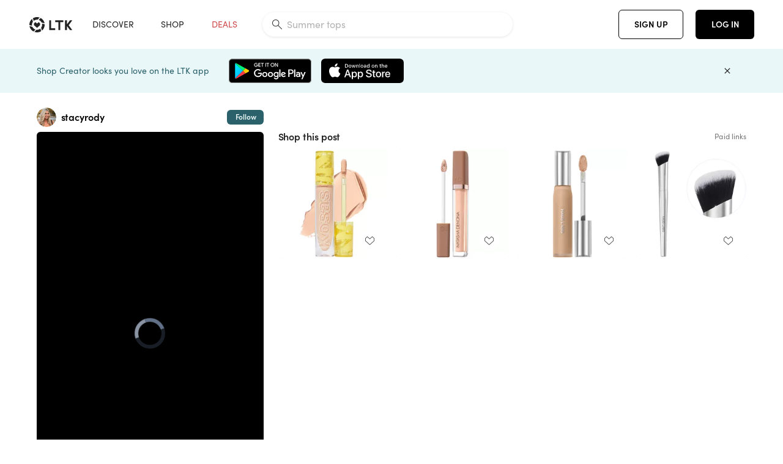

--- FILE ---
content_type: text/html; charset=utf-8
request_url: https://www.shopltk.com/explore/stacyrody/posts/0372647e-fa4a-11ee-9524-0242ac110005
body_size: 76174
content:
<!doctype html>
<html data-n-head-ssr lang="en" data-n-head="%7B%22lang%22:%7B%22ssr%22:%22en%22%7D%7D">
  <head >
    <meta data-n-head="ssr" data-hid="charset" charset="utf-8"><meta data-n-head="ssr" name="viewport" content="width=device-width, initial-scale=1"><meta data-n-head="ssr" name="referrer" content="always"><meta data-n-head="ssr" name="color-scheme" content="light"><meta data-n-head="ssr" name="application-name" content="LTK"><meta data-n-head="ssr" name="msapplication-TileColor" content="#FFFFFF"><meta data-n-head="ssr" name="msapplication-TileImage" content="/favicon-144.png?v=4"><meta data-n-head="ssr" data-hid="mobile-web-app-capable" name="mobile-web-app-capable" content="yes"><meta data-n-head="ssr" data-hid="apple-mobile-web-app-capable" name="apple-mobile-web-app-capable" content="yes"><meta data-n-head="ssr" data-hid="apple-mobile-web-app-status-bar-style" name="apple-mobile-web-app-status-bar-style" content="default"><meta data-n-head="ssr" data-hid="apple-mobile-web-app-title" name="apple-mobile-web-app-title" content="LTK"><meta data-n-head="ssr" data-hid="theme-color" name="theme-color" content="#FFFFFF"><meta data-n-head="ssr" data-hid="og:type" name="og:type" property="og:type" content="website"><meta data-n-head="ssr" data-hid="og:site_name" name="og:site_name" property="og:site_name" content="LTK"><meta data-n-head="ssr" data-hid="twitter:site" name="twitter:site" property="twitter:site" content="@liketoknow.it"><meta data-n-head="ssr" data-hid="twitter:creator" name="twitter:creator" property="twitter:creator" content="@liketoknow.it"><meta data-n-head="ssr" data-hid="og:title" property="og:title" content="stacyrody on LTK"><meta data-n-head="ssr" data-hid="description" name="description" content="Shop the latest from stacyrody on LTK, the easiest way to shop everything from your favorite creators."><meta data-n-head="ssr" data-hid="og:description" property="og:description" content="Shop the latest from stacyrody on LTK, the easiest way to shop everything from your favorite creators."><meta data-n-head="ssr" data-hid="og:url" property="og:url" content="https://www.shopltk.com/explore/stacyrody/posts/0372647e-fa4a-11ee-9524-0242ac110005"><meta data-n-head="ssr" data-hid="al:ios:url" property="al:ios:url" content="com.rewardstyle.ltk://explore/stacyrody/posts/0372647e-fa4a-11ee-9524-0242ac110005"><meta data-n-head="ssr" data-hid="al:ios:app_name" property="al:ios:app_name" content="LTK"><meta data-n-head="ssr" data-hid="al:ios:app_store_id" property="al:ios:app_store_id" content="1154027990"><meta data-n-head="ssr" data-hid="al:android:url" property="al:android:url" content="com.rewardstyle.liketoknowit://explore/stacyrody/posts/0372647e-fa4a-11ee-9524-0242ac110005"><meta data-n-head="ssr" data-hid="al:android:app_name" property="al:android:app_name" content="LTK"><meta data-n-head="ssr" data-hid="al:android:package" property="al:android:package" content="com.rewardstyle.liketoknowit"><meta data-n-head="ssr" data-hid="branch:deeplink:$deeplink_path" property="branch:deeplink:$deeplink_path" content="/explore/stacyrody/posts/0372647e-fa4a-11ee-9524-0242ac110005"><meta data-n-head="ssr" data-hid="branch:deeplink:app_url" property="branch:deeplink:app_url" content="explore/stacyrody/posts/0372647e-fa4a-11ee-9524-0242ac110005"><meta data-n-head="ssr" data-hid="branch:deeplink:title" property="branch:deeplink:title" content="Get my full shop experience"><meta data-n-head="ssr" data-hid="branch:deeplink:subtitle" property="branch:deeplink:subtitle" content="Download the LTK app now to shop all of my favorite finds in one place."><meta data-n-head="ssr" data-hid="branch:deeplink:button" property="branch:deeplink:button" content="Get the free LTK app"><meta data-n-head="ssr" data-hid="branch:deeplink:getButton" property="branch:deeplink:getButton" content="GET"><meta data-n-head="ssr" data-hid="branch:deeplink:openButton" property="branch:deeplink:openButton" content="OPEN"><meta data-n-head="ssr" data-hid="branch:deeplink:page" property="branch:deeplink:page" content="post_page"><meta data-n-head="ssr" data-hid="branch:deeplink:continue" property="branch:deeplink:continue" content="Continue on web"><meta data-n-head="ssr" data-hid="branch:deeplink:title_treatment" property="branch:deeplink:title_treatment" content="Get my full LTK experience"><meta data-n-head="ssr" data-hid="branch:deeplink:subtitle_treatment" property="branch:deeplink:subtitle_treatment" content="Download the LTK app to shop my favorites and get notified when I post fresh content."><meta data-n-head="ssr" data-hid="branch:deeplink:button_treatment" property="branch:deeplink:button_treatment" content="Get the LTK app"><meta data-n-head="ssr" data-hid="branch:deeplink:avatarUrl" property="branch:deeplink:avatarUrl" content="https://avatar-cdn.liketoknow.it/b9a0bc58-4cdc-11e9-9fed-0242ac110002.8b8ee0c1-17e9-4806-b82f-80d62595c4de"><meta data-n-head="ssr" data-hid="og:image" property="og:image" content="https://product-images-cdn.liketoknow.it/UHs4GewrUQGy_2JW6nfoOI3mHg3DDQicsfvv3x_Frzfe1.rpMdix7KRL9LB8tnLxmY6tUdws4GDw3zw9tCbbAmYRoLl5nMYd4.kxjCO5_.U6KgdSJ6mqiyfzkWruwu3gC5wrK6du4LHNe8qQ0kz6IqFhMa_Wooonye8f.fpHCS0B4brshO_Kk2eij_4-"><meta data-n-head="ssr" data-hid="og:image:secure_url" property="og:image:secure_url" content="https://product-images-cdn.liketoknow.it/UHs4GewrUQGy_2JW6nfoOI3mHg3DDQicsfvv3x_Frzfe1.rpMdix7KRL9LB8tnLxmY6tUdws4GDw3zw9tCbbAmYRoLl5nMYd4.kxjCO5_.U6KgdSJ6mqiyfzkWruwu3gC5wrK6du4LHNe8qQ0kz6IqFhMa_Wooonye8f.fpHCS0B4brshO_Kk2eij_4-"><meta data-n-head="ssr" data-hid="og:image:width" property="og:image:width" content="720"><meta data-n-head="ssr" data-hid="og:image:height" property="og:image:height" content="1280"><meta data-n-head="ssr" data-hid="twitter:card" name="twitter:card" content="summary_large_image"><meta data-n-head="ssr" data-hid="twitter:player" property="twitter:player" content="https://d1ujs0tpo1m6nx.cloudfront.net/3d548c4d-4307-4739-8930-4b08d64c74f5/mp4/11eefa4a0376aa409a290242ac11000f_v01_Mp4_Avc_Aac_passthrough.mp4"><meta data-n-head="ssr" data-hid="twitter:player:height" property="twitter:player:height" content="1280"><meta data-n-head="ssr" data-hid="twitter:player:width" property="twitter:player:width" content="720"><meta data-n-head="ssr" data-hid="og:video" property="og:video" content="https://d1ujs0tpo1m6nx.cloudfront.net/3d548c4d-4307-4739-8930-4b08d64c74f5/mp4/11eefa4a0376aa409a290242ac11000f_v01_Mp4_Avc_Aac_passthrough.mp4"><meta data-n-head="ssr" data-hid="og:video:secure_url" property="og:video:secure_url" content="https://d1ujs0tpo1m6nx.cloudfront.net/3d548c4d-4307-4739-8930-4b08d64c74f5/mp4/11eefa4a0376aa409a290242ac11000f_v01_Mp4_Avc_Aac_passthrough.mp4"><meta data-n-head="ssr" data-hid="og:video:type" property="og:video:type" content="video/mp4"><meta data-n-head="ssr" data-hid="og:video:height" property="og:video:height" content="1280"><meta data-n-head="ssr" data-hid="og:video:width" property="og:video:width" content="720"><title>stacyrody on LTK</title><link data-n-head="ssr" rel="icon" type="image/png" href="/favicon.png?v=4" sizes="32x32"><link data-n-head="ssr" rel="icon" type="image/png" href="/favicon-128.png?v=4" sizes="128x128"><link data-n-head="ssr" rel="icon" type="image/png" href="/favicon-192.png?v=4" sizes="192x192"><link data-n-head="ssr" rel="shortcut icon" type="image/png" href="/favicon-196.png?v=4" sizes="196x196"><link data-n-head="ssr" rel="apple-touch-icon" href="/favicon-152.png?v=4" sizes="152x152"><link data-n-head="ssr" rel="apple-touch-icon" href="/favicon-180.png?v=4" sizes="180x180"><link data-n-head="ssr" data-hid="apple-touch-startup-image-iphonexsmax" rel="apple-touch-startup-image" href="/static/icons/splash_iphonexsmax_1242x2688.6b17fa.png" media="(device-width: 414px) and (device-height: 896px) and (-webkit-device-pixel-ratio: 3)"><link data-n-head="ssr" data-hid="apple-touch-startup-image-iphonexr" rel="apple-touch-startup-image" href="/static/icons/splash_iphonexr_828x1792.6b17fa.png" media="(device-width: 414px) and (device-height: 896px) and (-webkit-device-pixel-ratio: 2)"><link data-n-head="ssr" data-hid="apple-touch-startup-image-iphonex" rel="apple-touch-startup-image" href="/static/icons/splash_iphonex_1125x2436.6b17fa.png" media="(device-width: 375px) and (device-height: 812px) and (-webkit-device-pixel-ratio: 3)"><link data-n-head="ssr" data-hid="apple-touch-startup-image-iphoneplus" rel="apple-touch-startup-image" href="/static/icons/splash_iphoneplus_1242x2208.6b17fa.png" media="(device-width: 414px) and (device-height: 736px) and (-webkit-device-pixel-ratio: 3)"><link data-n-head="ssr" data-hid="apple-touch-startup-image-iphone6" rel="apple-touch-startup-image" href="/static/icons/splash_iphone6_750x1334.6b17fa.png" media="(device-width: 375px) and (device-height: 667px) and (-webkit-device-pixel-ratio: 2)"><link data-n-head="ssr" data-hid="apple-touch-startup-image-iphone5" rel="apple-touch-startup-image" href="/static/icons/splash_iphone5_640x1136.6b17fa.png" media="(device-width: 320px) and (device-height: 568px) and (-webkit-device-pixel-ratio: 2)"><link data-n-head="ssr" data-hid="shortcut-icon" rel="shortcut icon" href="/static/icons/icon_64x64.6b17fa.png"><link data-n-head="ssr" data-hid="apple-touch-icon" rel="apple-touch-icon" href="/static/icons/icon_512x512.6b17fa.png" sizes="512x512"><link data-n-head="ssr" media="(device-width: 320px) and (device-height: 568px) and (-webkit-device-pixel-ratio: 2)" rel="apple-touch-startup-image" data-hid="apple-touch-startup-image-iphonese"><link data-n-head="ssr" media="(device-width: 768px) and (device-height: 1024px) and (-webkit-device-pixel-ratio: 2)" rel="apple-touch-startup-image" data-hid="apple-touch-startup-image-ipad"><link data-n-head="ssr" media="(device-width: 834px) and (device-height: 1112px) and (-webkit-device-pixel-ratio: 2)" rel="apple-touch-startup-image" data-hid="apple-touch-startup-image-ipadpro1"><link data-n-head="ssr" media="(device-width: 834px) and (device-height: 1194px) and (-webkit-device-pixel-ratio: 2)" rel="apple-touch-startup-image" data-hid="apple-touch-startup-image-ipadpro2"><link data-n-head="ssr" media="(device-width: 1024px) and (device-height: 1366px) and (-webkit-device-pixel-ratio: 2)" rel="apple-touch-startup-image" data-hid="apple-touch-startup-image-ipadpro3"><link data-n-head="ssr" rel="manifest" href="/static/manifest.2afe73c5.json" data-hid="manifest"><link data-n-head="ssr" rel="canonical" href="https://www.shopltk.com/explore/stacyrody/posts/0372647e-fa4a-11ee-9524-0242ac110005"><link data-n-head="ssr" vmid="preload" rel="preload" as="image" imagesrcset="https://product-images-cdn.liketoknow.it/UHs4GewrUQGy_2JW6nfoOI3mHg3DDQicsfvv3x_Frzfe1.rpMdix7KRL9LB8tnLxmY6tUdws4GDw3zw9tCbbAmYRoLl5nMYd4.kxjCO5_.U6KgdSJ6mqiyfzkWruwu3gC5wrK6du4LHNe8qQ0kz6IqFhMa_Wooonye8f.fpHCS0B4brshO_Kk2eij_4-?v=0&amp;auto=format&amp;fm=webp&amp;w=450&amp;q=80&amp;dpr=1 1x, https://product-images-cdn.liketoknow.it/UHs4GewrUQGy_2JW6nfoOI3mHg3DDQicsfvv3x_Frzfe1.rpMdix7KRL9LB8tnLxmY6tUdws4GDw3zw9tCbbAmYRoLl5nMYd4.kxjCO5_.U6KgdSJ6mqiyfzkWruwu3gC5wrK6du4LHNe8qQ0kz6IqFhMa_Wooonye8f.fpHCS0B4brshO_Kk2eij_4-?v=0&amp;auto=format&amp;fm=webp&amp;w=450&amp;q=80&amp;dpr=2 2x, https://product-images-cdn.liketoknow.it/UHs4GewrUQGy_2JW6nfoOI3mHg3DDQicsfvv3x_Frzfe1.rpMdix7KRL9LB8tnLxmY6tUdws4GDw3zw9tCbbAmYRoLl5nMYd4.kxjCO5_.U6KgdSJ6mqiyfzkWruwu3gC5wrK6du4LHNe8qQ0kz6IqFhMa_Wooonye8f.fpHCS0B4brshO_Kk2eij_4-?v=0&amp;auto=format&amp;fm=webp&amp;w=450&amp;q=80&amp;dpr=3 3x"><script data-n-head="ssr" data-hid="gtm-script">window['dataLayer']=[];if(!window._gtm_init){window._gtm_init=1;(function(w,n,d,m,e,p){w[d]=(w[d]==1||n[d]=='yes'||n[d]==1||n[m]==1||(w[e]&&w[e][p]&&w[e][p]()))?1:0})(window,navigator,'doNotTrack','msDoNotTrack','external','msTrackingProtectionEnabled');(function(w,d,s,l,x,y){w[x]={};w._gtm_inject=function(i){if(w.doNotTrack||w[x][i])return;w[x][i]=1;w[l]=w[l]||[];w[l].push({'gtm.start':new Date().getTime(),event:'gtm.js'});var f=d.getElementsByTagName(s)[0],j=d.createElement(s);j.async=true;j.src='https://www.googletagmanager.com/gtm.js?id='+i;f.parentNode.insertBefore(j,f);}})(window,document,'script','dataLayer','_gtm_ids','_gtm_inject')};["GTM-TFZXHKL&"].forEach(function(i){window._gtm_inject(i)})</script><script data-n-head="ssr" type="application/ld+json">{"@context":"http://schema.org/","@type":"BlogPosting","sharedContent":{"@type":"CreativeWork","thumbnailUrl":"https://product-images-cdn.liketoknow.it/UHs4GewrUQGy_2JW6nfoOI3mHg3DDQicsfvv3x_Frzfe1.rpMdix7KRL9LB8tnLxmY6tUdws4GDw3zw9tCbbAmYRoLl5nMYd4.kxjCO5_.U6KgdSJ6mqiyfzkWruwu3gC5wrK6du4LHNe8qQ0kz6IqFhMa_Wooonye8f.fpHCS0B4brshO_Kk2eij_4-","text":"I can’t even choose between all of these concealers because they are so good!! Anti-aging and skincare in all of them! Kosas \nHaus Labs \nBeauty over 40 \n\n#LTKxSephora #LTKover40 #LTKbeauty"},"articleBody":"I can’t even choose between all of these concealers because they are so good!! Anti-aging and skincare in all of them! Kosas \nHaus Labs \nBeauty over 40 \n\n#LTKxSephora #LTKover40 #LTKbeauty","creator":{"@type":"Organization","description":"Hi, friend!! beauty/fitness/fashion \n5’7, size 6/27 in pants, medium in tops \n•effortless style •high low fashion \nYouTube: Stacy Rody\nIG: @stacyjrody","logo":"https://avatar-cdn.liketoknow.it/b9a0bc58-4cdc-11e9-9fed-0242ac110002.8b8ee0c1-17e9-4806-b82f-80d62595c4de","name":"stacyrody | LTK","url":"https://www.shopltk.com/explore/stacyrody"},"datePublished":"2024-04-14T10:34:02+00:00","headline":"Revealer Super Creamy + … Curated on LTK","image":"https://product-images-cdn.liketoknow.it/UHs4GewrUQGy_2JW6nfoOI3mHg3DDQicsfvv3x_Frzfe1.rpMdix7KRL9LB8tnLxmY6tUdws4GDw3zw9tCbbAmYRoLl5nMYd4.kxjCO5_.U6KgdSJ6mqiyfzkWruwu3gC5wrK6du4LHNe8qQ0kz6IqFhMa_Wooonye8f.fpHCS0B4brshO_Kk2eij_4-","url":"https://www.shopltk.com/explore/stacyrody/posts/0372647e-fa4a-11ee-9524-0242ac110005"}</script><link rel="preload" href="/static/a761018.js" as="script"><link rel="preload" href="/static/7755ee8.js" as="script"><link rel="preload" href="/static/css/715a7ad.css" as="style"><link rel="preload" href="/static/2680517.js" as="script"><link rel="preload" href="/static/css/9473e77.css" as="style"><link rel="preload" href="/static/7e01cf6.js" as="script"><link rel="preload" href="/static/css/3384c50.css" as="style"><link rel="preload" href="/static/bbd1506.js" as="script"><link rel="preload" href="/static/css/799f007.css" as="style"><link rel="preload" href="/static/788bd4d.js" as="script"><link rel="preload" href="/static/css/046a22e.css" as="style"><link rel="preload" href="/static/09ade6c.js" as="script"><link rel="preload" href="/static/css/ee5d34a.css" as="style"><link rel="preload" href="/static/268360a.js" as="script"><link rel="preload" href="/static/css/beb8def.css" as="style"><link rel="preload" href="/static/48f28cb.js" as="script"><link rel="stylesheet" href="/static/css/715a7ad.css"><link rel="stylesheet" href="/static/css/9473e77.css"><link rel="stylesheet" href="/static/css/3384c50.css"><link rel="stylesheet" href="/static/css/799f007.css"><link rel="stylesheet" href="/static/css/046a22e.css"><link rel="stylesheet" href="/static/css/ee5d34a.css"><link rel="stylesheet" href="/static/css/beb8def.css">
  </head>
  <body >
    <noscript data-n-head="ssr" data-hid="gtm-noscript" data-pbody="true"><iframe src="https://www.googletagmanager.com/ns.html?id=GTM-TFZXHKL&&" height="0" width="0" style="display:none;visibility:hidden" title="gtm"></iframe></noscript><div data-server-rendered="true" id="__nuxt"><!----><div id="__layout"><div data-app="true" data-fetch-key="DefaultLayout:0" id="app" class="v-application v-application--is-ltr theme--light"><div class="v-application--wrap"><header class="ltk-header site-header v-sheet theme--light elevation-0 v-toolbar v-app-bar v-app-bar--fixed" style="height:80px;margin-top:0px;transform:translateY(0px);left:0px;right:0px;" data-v-1082540e data-v-9dfe58f0><div class="v-toolbar__content" style="height:80px;"><div class="container flex-nowrap pa-0 branch-journeys-top white fill-height" data-v-1082540e><div class="v-toolbar__items" data-v-1082540e><a href="/" class="ltk-logo d-flex align-self-center pr-md-3 pr-xl-5 pl-3 pl-md-0" data-v-290a3398 data-v-1082540e><svg height="25px" width="70px" viewBox="0 0 70 25" fill="none" xmlns="http://www.w3.org/2000/svg" xmlns:xlink="http://www.w3.org/1999/xlink" data-v-290a3398><title data-v-290a3398>LTK</title> <path fill-rule="evenodd" clip-rule="evenodd" d="M18.0692 18.9455C18.0568 18.8992 18.0217 18.8624 17.9759 18.8478C17.9302 18.8332 17.8801 18.8429 17.8431 18.8734C16.1555 20.2595 13.9917 20.9333 11.8132 20.751C11.7715 20.7471 11.7303 20.7621 11.7011 20.792L8.40645 24.0878C8.37213 24.1221 8.35794 24.1716 8.3689 24.2188C8.37986 24.266 8.41442 24.3042 8.46036 24.3199C9.77623 24.7694 11.1574 24.9991 12.5483 25C14.8553 25.0001 17.1172 24.3634 19.0837 23.1603C19.136 23.1275 19.1608 23.0646 19.1449 23.0051L18.0692 18.9455ZM4.90108 15.8862L0.40818 14.6886C0.361852 14.6762 0.312366 14.6882 0.276985 14.7206C0.241604 14.7529 0.225234 14.801 0.233586 14.8481C0.846198 18.4078 3.43142 21.9022 6.66602 23.544C6.68503 23.5536 6.70597 23.5588 6.72728 23.5593C6.76564 23.5599 6.80261 23.5449 6.82958 23.5177L9.81178 20.5354C9.8461 20.5011 9.86029 20.4516 9.84933 20.4044C9.83837 20.3572 9.80381 20.3189 9.75787 20.3032C7.69643 19.5969 5.87085 17.9343 4.99358 15.965C4.97652 15.926 4.94241 15.8969 4.90108 15.8862ZM24.9488 11.7277L20.8621 10.7238C20.8151 10.7123 20.7655 10.7256 20.7307 10.7591C20.6959 10.7926 20.6808 10.8415 20.6906 10.8888C21.1451 13.1006 20.6152 15.5141 19.2742 17.3471C19.249 17.3812 19.2406 17.4248 19.2515 17.4657L20.4388 21.9462C20.451 21.9928 20.4864 22.03 20.5325 22.0446C20.5464 22.0489 20.5608 22.0513 20.5754 22.0513C20.6083 22.0511 20.6402 22.0394 20.6654 22.0183C23.5931 19.5694 25.2753 15.6754 25.0554 11.856C25.0523 11.7944 25.0089 11.7422 24.9488 11.7277ZM12.5526 10.5747L9.97964 8.26938C9.92634 8.22097 9.84486 8.22097 9.79156 8.26938L7.62414 10.213C7.59422 10.2395 7.57724 10.2776 7.57758 10.3175V13.155C7.57748 13.1948 7.59441 13.2329 7.62414 13.2595L12.4564 17.5921C12.4821 17.6153 12.5155 17.6283 12.5502 17.6283C12.5866 17.6293 12.6222 17.6164 12.6494 17.5921L17.4817 13.2595C17.5112 13.2327 17.528 13.1948 17.5282 13.155V10.3175C17.5284 10.2776 17.5114 10.2396 17.4817 10.213L15.3143 8.26938C15.2607 8.22117 15.1792 8.22117 15.1256 8.26938L12.5526 10.5747ZM4.56108 3.1033C4.54834 3.05708 4.51276 3.02059 4.46679 3.00659C4.42083 2.99259 4.37087 3.00303 4.33441 3.03426C1.47964 5.46118 -0.138883 9.15351 0.00936958 12.9106C0.0118837 12.9722 0.0543641 13.025 0.114126 13.0407L4.18494 14.1253C4.19672 14.1284 4.20887 14.1301 4.22108 14.1302V14.1332C4.26299 14.133 4.30266 14.1143 4.32938 14.0821C4.35611 14.0499 4.36715 14.0075 4.35953 13.9664C3.95337 11.8016 4.48634 9.44496 5.78692 7.66142C5.81268 7.62621 5.8206 7.58107 5.80836 7.53922L4.56108 3.1033ZM24.8091 9.92765C24.1408 6.44918 21.6695 3.14057 18.5139 1.49574C18.4592 1.46696 18.392 1.47738 18.3485 1.5214L15.3933 4.4964C15.3591 4.53017 15.345 4.57921 15.3559 4.62594C15.3663 4.67281 15.4001 4.7111 15.4454 4.72736C17.4021 5.43552 19.1584 7.03514 20.0277 8.90177C20.0457 8.94055 20.0804 8.96909 20.122 8.97937L24.637 10.0877C24.648 10.0907 24.6593 10.0921 24.6707 10.092V10.0945C24.7127 10.0945 24.7525 10.0758 24.7793 10.0435C24.806 10.0113 24.817 9.96879 24.8091 9.92765ZM16.8219 0.808682C16.811 0.7617 16.7768 0.723523 16.7312 0.707541C13.1542 -0.550524 9.10605 -0.113043 5.9027 1.87762C5.84943 1.91046 5.82443 1.97454 5.84144 2.03465L6.97477 6.0673C6.98776 6.11323 7.02332 6.14939 7.06912 6.16323C7.0826 6.16739 7.09665 6.16945 7.11077 6.16936C7.1443 6.16985 7.1769 6.15836 7.20266 6.13696C8.93588 4.69651 11.1793 4.01603 13.4231 4.25017C13.4656 4.25461 13.5077 4.23954 13.5377 4.20923L16.7845 0.939113C16.8186 0.904897 16.8327 0.855665 16.8219 0.808682ZM42.2547 7.92899C42.2547 8.09033 42.4251 8.30501 42.5561 8.30501H47.378V21.0319C47.378 21.1958 47.5052 21.3571 47.6362 21.3571H50.307C50.438 21.3571 50.5691 21.1926 50.5691 21.0319V8.30501H55.3078C55.4369 8.30501 55.6092 8.09033 55.6092 7.92899V5.61951C55.6092 5.45882 55.4388 5.24414 55.3078 5.24414H42.5561C42.427 5.24414 42.2547 5.45882 42.2547 5.61951V7.92899ZM61.4816 11.5779H61.7063L66.2275 5.45228C66.3277 5.29037 66.5103 5.19713 66.7012 5.21027H69.8031C69.8555 5.20477 69.9076 5.22253 69.9455 5.2588C69.9835 5.29507 70.0033 5.34613 69.9997 5.39828C69.9997 5.50562 69.9781 5.55897 69.8923 5.66631L64.2952 13.3058L69.8903 20.8672C69.9768 20.9746 69.9984 21.0286 69.9984 21.1359C70.002 21.1881 69.9821 21.2391 69.9442 21.2754C69.9063 21.3117 69.8542 21.3294 69.8018 21.3239H66.6999C66.5089 21.3371 66.3264 21.2438 66.2262 21.0819L61.705 14.9602H61.4835V20.9811C61.4835 21.1424 61.3525 21.3571 61.2214 21.3571H58.5507C58.4196 21.3571 58.2925 21.1958 58.2925 21.0318V5.56417C58.2925 5.40284 58.4236 5.24215 58.5507 5.24215H61.2214C61.3525 5.24215 61.4835 5.40284 61.4835 5.56417L61.4816 11.5779ZM41.9512 18.293H35.5777L35.5797 5.56415C35.5797 5.40281 35.4486 5.24213 35.3176 5.24213H32.6468C32.5191 5.24213 32.388 5.40281 32.388 5.56415V21.0286C32.388 21.1925 32.5158 21.3538 32.6468 21.3538H41.9512C42.0803 21.3538 42.2527 21.1391 42.2527 20.9778V18.669C42.2527 18.5076 42.0823 18.293 41.9512 18.293Z" fill="#222222" data-v-290a3398></path></svg></a></div> <!----> <!----> <!----><!----><!----><!----><!----><!----><!----><!----><!----><!----><!----></div></div></header> <main class="v-main" style="padding-top:80px;padding-right:0px;padding-bottom:0!important;padding-left:0px;--vuetify-app-bar-height:0px;--branch-journey-banner-height:0px;"><div class="v-main__wrap"><!----> <div class="container ltk-post-page fill-height align-start pt-0 pt-md-6" data-v-cf1d275e data-v-cf1d275e><div class="row align-start" data-v-cf1d275e data-v-cf1d275e><div class="col col-12 align-self-start" data-v-cf1d275e data-v-cf1d275e><div data-v-cf1d275e><div class="row ltk-item justify-center" data-v-06a65688 data-v-06a65688 data-v-cf1d275e><div class="col-sm-6 col-md-4 col-12" data-v-06a65688 data-v-06a65688><div class="row ltk-profile-header flex-nowrap no-gutters align-center" data-v-86fc8f82 data-v-86fc8f82 data-v-06a65688><div class="col col-auto" data-v-86fc8f82 data-v-86fc8f82><a href="/explore/stacyrody" class="ltk-black--text nuxt-link-active" data-v-86fc8f82><div class="position-relative" data-v-86fc8f82><div alt="stacyrody on LTK" class="v-avatar mr-2" style="height:32px;min-width:32px;width:32px;" data-v-86fc8f82><img src="https://avatar-cdn.liketoknow.it/b9a0bc58-4cdc-11e9-9fed-0242ac110002.8b8ee0c1-17e9-4806-b82f-80d62595c4de?v=0&amp;auto=format&amp;fm=webp&amp;w=100&amp;h=100&amp;fit=crop&amp;q=80&amp;dpr=1" loading="lazy" width="32" height="32" alt="stacyrody on LTK" class="c-image" data-v-d05415aa></div> <!----><!----><!----></div></a></div> <div class="col-sm-7 col-8" data-v-86fc8f82 data-v-86fc8f82><a href="/explore/stacyrody" class="ltk-black--text d-block mr-2 nuxt-link-active" data-v-86fc8f82><div class="text-truncate text-subtitle-subtitle1-sofiapro"><!---->stacyrody
    </div></a> <!----></div> <!----></div> <div class="row my-2 no-gutters" data-v-06a65688 data-v-06a65688><div class="ltk-hero-img-container col col-12" data-v-06a65688 data-v-06a65688><div class="client-only-placeholder" data-v-06a65688 data-v-06a65688><div payload="[object Object]" data-v-5cfe282b data-v-06a65688><div><a href="/explore/stacyrody/posts/0372647e-fa4a-11ee-9524-0242ac110005" aria-current="page" tabindex="0" class="nuxt-link-exact-active nuxt-link-active v-card v-card--flat v-card--link v-sheet theme--light" style="max-height:100%;max-width:100%;width:450px;" data-v-5cfe282b><div max-height="100%" max-width="100%" srcset="https://product-images-cdn.liketoknow.it/UHs4GewrUQGy_2JW6nfoOI3mHg3DDQicsfvv3x_Frzfe1.rpMdix7KRL9LB8tnLxmY6tUdws4GDw3zw9tCbbAmYRoLl5nMYd4.kxjCO5_.U6KgdSJ6mqiyfzkWruwu3gC5wrK6du4LHNe8qQ0kz6IqFhMa_Wooonye8f.fpHCS0B4brshO_Kk2eij_4-?v=0&amp;auto=format&amp;fm=webp&amp;w=450&amp;q=80&amp;dpr=1 1x, https://product-images-cdn.liketoknow.it/UHs4GewrUQGy_2JW6nfoOI3mHg3DDQicsfvv3x_Frzfe1.rpMdix7KRL9LB8tnLxmY6tUdws4GDw3zw9tCbbAmYRoLl5nMYd4.kxjCO5_.U6KgdSJ6mqiyfzkWruwu3gC5wrK6du4LHNe8qQ0kz6IqFhMa_Wooonye8f.fpHCS0B4brshO_Kk2eij_4-?v=0&amp;auto=format&amp;fm=webp&amp;w=450&amp;q=80&amp;dpr=2 2x, https://product-images-cdn.liketoknow.it/UHs4GewrUQGy_2JW6nfoOI3mHg3DDQicsfvv3x_Frzfe1.rpMdix7KRL9LB8tnLxmY6tUdws4GDw3zw9tCbbAmYRoLl5nMYd4.kxjCO5_.U6KgdSJ6mqiyfzkWruwu3gC5wrK6du4LHNe8qQ0kz6IqFhMa_Wooonye8f.fpHCS0B4brshO_Kk2eij_4-?v=0&amp;auto=format&amp;fm=webp&amp;w=450&amp;q=80&amp;dpr=3 3x" alt="I can’t even choose between all of these concealers because they are so good!! Anti-aging and skincare in all of them! Kosas 
Haus Labs 
Beauty over 40 

#LTKxSephora #LTKover40 #LTKbeauty" class="ltk-hero-image d-block fill-height ltk-img grey-10 rounded" style="padding-bottom:177.77777777777777%;" data-v-5cfe282b><img src="https://product-images-cdn.liketoknow.it/UHs4GewrUQGy_2JW6nfoOI3mHg3DDQicsfvv3x_Frzfe1.rpMdix7KRL9LB8tnLxmY6tUdws4GDw3zw9tCbbAmYRoLl5nMYd4.kxjCO5_.U6KgdSJ6mqiyfzkWruwu3gC5wrK6du4LHNe8qQ0kz6IqFhMa_Wooonye8f.fpHCS0B4brshO_Kk2eij_4-?v=0&amp;auto=format&amp;fm=webp&amp;w=450&amp;q=80&amp;dpr=1" loading="lazy" width="450" height="800" rounded="true" max-height="100%" max-width="100%" srcset="https://product-images-cdn.liketoknow.it/UHs4GewrUQGy_2JW6nfoOI3mHg3DDQicsfvv3x_Frzfe1.rpMdix7KRL9LB8tnLxmY6tUdws4GDw3zw9tCbbAmYRoLl5nMYd4.kxjCO5_.U6KgdSJ6mqiyfzkWruwu3gC5wrK6du4LHNe8qQ0kz6IqFhMa_Wooonye8f.fpHCS0B4brshO_Kk2eij_4-?v=0&amp;auto=format&amp;fm=webp&amp;w=450&amp;q=80&amp;dpr=1 1x, https://product-images-cdn.liketoknow.it/UHs4GewrUQGy_2JW6nfoOI3mHg3DDQicsfvv3x_Frzfe1.rpMdix7KRL9LB8tnLxmY6tUdws4GDw3zw9tCbbAmYRoLl5nMYd4.kxjCO5_.U6KgdSJ6mqiyfzkWruwu3gC5wrK6du4LHNe8qQ0kz6IqFhMa_Wooonye8f.fpHCS0B4brshO_Kk2eij_4-?v=0&amp;auto=format&amp;fm=webp&amp;w=450&amp;q=80&amp;dpr=2 2x, https://product-images-cdn.liketoknow.it/UHs4GewrUQGy_2JW6nfoOI3mHg3DDQicsfvv3x_Frzfe1.rpMdix7KRL9LB8tnLxmY6tUdws4GDw3zw9tCbbAmYRoLl5nMYd4.kxjCO5_.U6KgdSJ6mqiyfzkWruwu3gC5wrK6du4LHNe8qQ0kz6IqFhMa_Wooonye8f.fpHCS0B4brshO_Kk2eij_4-?v=0&amp;auto=format&amp;fm=webp&amp;w=450&amp;q=80&amp;dpr=3 3x" alt="I can’t even choose between all of these concealers because they are so good!! Anti-aging and skincare in all of them! Kosas 
Haus Labs 
Beauty over 40 

#LTKxSephora #LTKover40 #LTKbeauty" class="c-image" data-v-d05415aa></div> <!----></a></div></div></div> <div class="ltk-hero-overlay ltk-hero-video-overlay" data-v-06a65688><!----> <button type="button" aria-label="add post to favorites" opacity="86" id="coachmarkTarget" absolute="" class="v-btn--like ltk-favorite-icon v-btn v-btn--absolute v-btn--fab v-btn--has-bg v-btn--round theme--light elevation-0 v-size--default ltk-whitn" data-v-00a44d36 data-v-06a65688><span class="v-btn__content"><i aria-hidden="true" class="v-icon notranslate capsule capsule-consumer-heart-logo-outline-16 theme--light"></i></span></button></div> <!----></div></div> <div class="row no-gutters" data-v-06a65688 data-v-06a65688><div class="col col-12" data-v-06a65688 data-v-06a65688><div class="text-body-body1-sofiapro" data-v-2ab19316 data-v-06a65688><p class="ltk-caption text-body-body1-sofiapro grey-70--text mb-2" data-v-2ab19316>
    I can’t even choose between all of these concealers because they are so good!! Anti-aging and skincare in all of them! Kosas 
Haus Labs 
Beauty over 40 

LTKxSephora LTKover40 LTKbeauty
  </p> <div class="d-inline-block mr-3" data-v-2ab19316><a class="link-light--text" data-v-2ab19316>
      #
    </a></div><div class="d-inline-block mr-3" data-v-2ab19316><a class="link-light--text" data-v-2ab19316>
      #
    </a></div><div class="d-inline-block mr-3" data-v-2ab19316><a class="link-light--text" data-v-2ab19316>
      #
    </a></div></div></div> <!----> <div class="col col-12" data-v-06a65688 data-v-06a65688><div class="pt-6" data-v-06a65688><span class="mr-3 grey-50--text">Share:</span> <a href="https://www.facebook.com/dialog/feed?app_id=258637720963039&amp;link=https%3A%2F%2Fliketk.it%2F4DxIz&amp;picture=https%3A%2F%2Fproduct-images-cdn.liketoknow.it%2FUHs4GewrUQGy_2JW6nfoOI3mHg3DDQicsfvv3x_Frzfe1.rpMdix7KRL9LB8tnLxmY6tUdws4GDw3zw9tCbbAmYRoLl5nMYd4.kxjCO5_.U6KgdSJ6mqiyfzkWruwu3gC5wrK6du4LHNe8qQ0kz6IqFhMa_Wooonye8f.fpHCS0B4brshO_Kk2eij_4-%3Fv%3D0%26auto%3Dformat%26fm%3Dwebp%26w%3D405%26fit%3Dcrop%26q%3D80&amp;description=I+can%E2%80%99t+even+choose+between+all+of+these+concealers+because+they+are+so+good%21%21+Anti-aging+and+skincare+in+all+of+them%21+Kosas+%0AHaus+Labs+%0ABeauty+over+40+%0A%0A%23LTKxSephora+%23LTKover40+%23LTKbeauty" target="_blank" aria-label="share on facebook" rel="noopener" class="v-btn v-btn--fab v-btn--has-bg v-btn--round theme--light elevation-0 v-size--default grey-10 text-decoration-none mr-3"><span class="v-btn__content"><span aria-hidden="true" class="v-icon notranslate theme--light grey-50--text"><svg xmlns="http://www.w3.org/2000/svg" viewBox="0 0 24 24" role="img" aria-hidden="true" class="v-icon__svg"><path d="M12 2.04C6.5 2.04 2 6.53 2 12.06C2 17.06 5.66 21.21 10.44 21.96V14.96H7.9V12.06H10.44V9.85C10.44 7.34 11.93 5.96 14.22 5.96C15.31 5.96 16.45 6.15 16.45 6.15V8.62H15.19C13.95 8.62 13.56 9.39 13.56 10.18V12.06H16.34L15.89 14.96H13.56V21.96A10 10 0 0 0 22 12.06C22 6.53 17.5 2.04 12 2.04Z"></path></svg></span></span></a><a href="https://www.pinterest.com/pin/create/button/?media=https%3A%2F%2Fproduct-images-cdn.liketoknow.it%2FUHs4GewrUQGy_2JW6nfoOI3mHg3DDQicsfvv3x_Frzfe1.rpMdix7KRL9LB8tnLxmY6tUdws4GDw3zw9tCbbAmYRoLl5nMYd4.kxjCO5_.U6KgdSJ6mqiyfzkWruwu3gC5wrK6du4LHNe8qQ0kz6IqFhMa_Wooonye8f.fpHCS0B4brshO_Kk2eij_4-%3Fv%3D0%26auto%3Dformat%26fm%3Dwebp%26w%3D405%26fit%3Dcrop%26q%3D80&amp;url=https%3A%2F%2Fliketk.it%2F4DxIz&amp;description=I+can%E2%80%99t+even+choose+between+all+of+these+concealers+because+they+are+so+good%21%21+Anti-aging+and+skincare+in+all+of+them%21+Kosas+%0AHaus+Labs+%0ABeauty+over+40+%0A%0A%23LTKxSephora+%23LTKover40+%23LTKbeauty" target="_blank" aria-label="share on pinterest" rel="noopener" class="v-btn v-btn--fab v-btn--has-bg v-btn--round theme--light elevation-0 v-size--default grey-10 text-decoration-none mr-3"><span class="v-btn__content"><span aria-hidden="true" class="v-icon notranslate theme--light grey-50--text"><svg xmlns="http://www.w3.org/2000/svg" viewBox="0 0 24 24" role="img" aria-hidden="true" class="v-icon__svg"><path d="M9.04,21.54C10,21.83 10.97,22 12,22A10,10 0 0,0 22,12A10,10 0 0,0 12,2A10,10 0 0,0 2,12C2,16.25 4.67,19.9 8.44,21.34C8.35,20.56 8.26,19.27 8.44,18.38L9.59,13.44C9.59,13.44 9.3,12.86 9.3,11.94C9.3,10.56 10.16,9.53 11.14,9.53C12,9.53 12.4,10.16 12.4,10.97C12.4,11.83 11.83,13.06 11.54,14.24C11.37,15.22 12.06,16.08 13.06,16.08C14.84,16.08 16.22,14.18 16.22,11.5C16.22,9.1 14.5,7.46 12.03,7.46C9.21,7.46 7.55,9.56 7.55,11.77C7.55,12.63 7.83,13.5 8.29,14.07C8.38,14.13 8.38,14.21 8.35,14.36L8.06,15.45C8.06,15.62 7.95,15.68 7.78,15.56C6.5,15 5.76,13.18 5.76,11.71C5.76,8.55 8,5.68 12.32,5.68C15.76,5.68 18.44,8.15 18.44,11.43C18.44,14.87 16.31,17.63 13.26,17.63C12.29,17.63 11.34,17.11 11,16.5L10.33,18.87C10.1,19.73 9.47,20.88 9.04,21.57V21.54Z"></path></svg></span></span></a><a href="https://twitter.com/intent/tweet?hashtags=liketkit&amp;text=%40liketoknowit&amp;url=https%3A%2F%2Fliketk.it%2F4DxIz" target="_blank" aria-label="share on twitter" rel="noopener" class="v-btn v-btn--fab v-btn--has-bg v-btn--round theme--light elevation-0 v-size--default grey-10 text-decoration-none mr-3"><span class="v-btn__content"><span aria-hidden="true" class="v-icon notranslate theme--light grey-50--text"><svg xmlns="http://www.w3.org/2000/svg" viewBox="0 0 24 24" role="img" aria-hidden="true" class="v-icon__svg"><path d="M22.46,6C21.69,6.35 20.86,6.58 20,6.69C20.88,6.16 21.56,5.32 21.88,4.31C21.05,4.81 20.13,5.16 19.16,5.36C18.37,4.5 17.26,4 16,4C13.65,4 11.73,5.92 11.73,8.29C11.73,8.63 11.77,8.96 11.84,9.27C8.28,9.09 5.11,7.38 3,4.79C2.63,5.42 2.42,6.16 2.42,6.94C2.42,8.43 3.17,9.75 4.33,10.5C3.62,10.5 2.96,10.3 2.38,10C2.38,10 2.38,10 2.38,10.03C2.38,12.11 3.86,13.85 5.82,14.24C5.46,14.34 5.08,14.39 4.69,14.39C4.42,14.39 4.15,14.36 3.89,14.31C4.43,16 6,17.26 7.89,17.29C6.43,18.45 4.58,19.13 2.56,19.13C2.22,19.13 1.88,19.11 1.54,19.07C3.44,20.29 5.7,21 8.12,21C16,21 20.33,14.46 20.33,8.79C20.33,8.6 20.33,8.42 20.32,8.23C21.16,7.63 21.88,6.87 22.46,6Z"></path></svg></span></span></a> <span class="v-tooltip v-tooltip--top" data-v-3a521528><!----><a href="https://liketk.it/4DxIz" aria-label="copy link to clipboard" rel="noopener" aria-haspopup="true" aria-expanded="false" class="v-btn v-btn--fab v-btn--has-bg v-btn--round theme--light elevation-0 v-size--default grey-10 text-decoration-none" data-v-3a521528><span class="v-btn__content"><!----> <span aria-hidden="true" class="v-icon notranslate theme--light grey-50--text" data-v-3a521528><svg xmlns="http://www.w3.org/2000/svg" viewBox="0 0 24 24" role="img" aria-hidden="true" class="v-icon__svg"><path d="M3.9,12C3.9,10.29 5.29,8.9 7,8.9H11V7H7A5,5 0 0,0 2,12A5,5 0 0,0 7,17H11V15.1H7C5.29,15.1 3.9,13.71 3.9,12M8,13H16V11H8V13M17,7H13V8.9H17C18.71,8.9 20.1,10.29 20.1,12C20.1,13.71 18.71,15.1 17,15.1H13V17H17A5,5 0 0,0 22,12A5,5 0 0,0 17,7Z"></path></svg></span></span></a></span></div></div></div></div> <div class="col-sm-6 col-md-8 col-12" data-v-06a65688 data-v-06a65688><div class="pa-0 col col-12" data-v-77600166 data-v-77600166 data-v-06a65688><div class="row mt-sm-9 mb-2 no-gutters align-stretch" data-v-77600166 data-v-77600166><div data-v-77600166><h2 class="text-subtitle-subtitle1-sofiapro" data-v-77600166>
        Shop this post
      </h2></div> <div class="ml-auto d-flex align-center" data-v-77600166><div class="grey-50--text col-12 pa-0 text-right text-caption2-sofiapro text-sm-caption1-sofiapro" data-v-77600166>
        Paid links
      </div></div></div> <div class="row ma-n1 ma-sm-n2 no-gutters align-center" data-v-77600166 data-v-77600166><div class="col-md-3 col-6" data-v-77600166 data-v-77600166><div payload="[object Object]" class="pa-1 pa-sm-2" data-v-6fc4cbe5 data-v-77600166><div><div data-v-6fc4cbe5><div class="position-relative" data-v-6fc4cbe5><div class="v-skeleton-loader v-skeleton-loader--boilerplate theme--light" data-v-6fc4cbe5><a href="https://rstyle.me/+aet90LfpJbXwfzikEAm6aA?li=0372647e-fa4a-11ee-9524-0242ac110005&amp;lpm=SIMILAR&amp;pt=timeline&amp;__cid=1144&amp;l=en&amp;p=&amp;rr=explore-displayName-posts-id&amp;r=explore-displayName-posts-id&amp;hpd=false" target="_blank" rel="nofollow noopener" title="link to Revealer Super Creamy + Brightening Concealer with Caffeine and Hyaluronic Acid from Sephora (US)" class="d-block" data-v-6fc4cbe5><div alt="Revealer Super Creamy + Brightening Concealer with Caffeine and Hyaluronic Acid | Sephora (US)" title="Revealer Super Creamy + Brightening Concealer with Caffeine and Hyaluronic Acid | Sephora (US)" class="ltk-img grey-10 rounded" style="padding-bottom:100%;" data-v-6fc4cbe5><img src="https://product-images-cdn.liketoknow.it/NlKruCadqD36_L_ik9_78WyTlV26KBAgf1WcXNCiv8EsypKfGEBsP0.mNfLzlVwX89TkkWhnc0uSPEvywy5Gjyf18xfn.7NniaBf3cZxi90r0YX6B83dnxWoR18WrAOgDX5zQ6NQmEQ-?v=2&amp;auto=format&amp;fm=webp&amp;w=256&amp;h=256&amp;fit=crop&amp;q=80" loading="lazy" rounded="true" alt="Revealer Super Creamy + Brightening Concealer with Caffeine and Hyaluronic Acid | Sephora (US)" title="Revealer Super Creamy + Brightening Concealer with Caffeine and Hyaluronic Acid | Sephora (US)" class="c-image" data-v-d05415aa></div></a></div> <!----> <!----> <button type="button" aria-label="add post to favorites" opacity="86" absolute="" class="v-btn--like favorite-button v-btn v-btn--absolute v-btn--fab v-btn--has-bg v-btn--round theme--light elevation-0 v-size--default ltk-whitn" style="--like-button-offset:14px;--like-button-size:32px;" data-v-6bbe7336 data-v-6fc4cbe5><span class="v-btn__content"><i aria-hidden="true" class="v-icon notranslate capsule capsule-consumer-heart-logo-outline-16 theme--light"></i></span></button></div> <!----> <!----></div></div></div></div><div class="col-md-3 col-6" data-v-77600166 data-v-77600166><div payload="[object Object]" class="pa-1 pa-sm-2" data-v-6fc4cbe5 data-v-77600166><div><div data-v-6fc4cbe5><div class="position-relative" data-v-6fc4cbe5><div class="v-skeleton-loader v-skeleton-loader--boilerplate theme--light" data-v-6fc4cbe5><a href="https://rstyle.me/+HVnrIn3XoXlQP6uwQ-B7FQ?li=0372647e-fa4a-11ee-9524-0242ac110005&amp;lpm=SIMILAR&amp;pt=timeline&amp;__cid=1144&amp;l=en&amp;p=&amp;rr=explore-displayName-posts-id&amp;r=explore-displayName-posts-id&amp;hpd=false" target="_blank" rel="nofollow noopener" title="link to Natasha DenonaHy-Glam Brightening &amp; Hydrating Medium to Full Coverage Crease Proof Serum Conceale... from Sephora (US)" class="d-block" data-v-6fc4cbe5><div alt="Natasha DenonaHy-Glam Brightening &amp; Hydrating Medium to Full Coverage Crease Proof Serum Conceale... | Sephora (US)" title="Natasha DenonaHy-Glam Brightening &amp; Hydrating Medium to Full Coverage Crease Proof Serum Conceale... | Sephora (US)" class="ltk-img grey-10 rounded" style="padding-bottom:100%;" data-v-6fc4cbe5><img src="https://product-images-cdn.liketoknow.it/tRdDyErvrFy8UXxgeOyxI302Sy9x9fdjRWrOT628GpYvBuErzHk1ZxRtK_yKYIB6SWVWWpun9OuXT.KmyPXWX0EQA9eeMMFNJYGZXVqKEpW3Su0rTfP6foG5GHnWHw6MJgntuJSqYuc-?v=2&amp;auto=format&amp;fm=webp&amp;w=256&amp;h=256&amp;fit=crop&amp;q=80" loading="lazy" rounded="true" alt="Natasha DenonaHy-Glam Brightening &amp; Hydrating Medium to Full Coverage Crease Proof Serum Conceale... | Sephora (US)" title="Natasha DenonaHy-Glam Brightening &amp; Hydrating Medium to Full Coverage Crease Proof Serum Conceale... | Sephora (US)" class="c-image" data-v-d05415aa></div></a></div> <!----> <!----> <button type="button" aria-label="add post to favorites" opacity="86" absolute="" class="v-btn--like favorite-button v-btn v-btn--absolute v-btn--fab v-btn--has-bg v-btn--round theme--light elevation-0 v-size--default ltk-whitn" style="--like-button-offset:14px;--like-button-size:32px;" data-v-6bbe7336 data-v-6fc4cbe5><span class="v-btn__content"><i aria-hidden="true" class="v-icon notranslate capsule capsule-consumer-heart-logo-outline-16 theme--light"></i></span></button></div> <!----> <!----></div></div></div></div><div class="col-md-3 col-6" data-v-77600166 data-v-77600166><div payload="[object Object]" class="pa-1 pa-sm-2" data-v-6fc4cbe5 data-v-77600166><div><div data-v-6fc4cbe5><div class="position-relative" data-v-6fc4cbe5><div class="v-skeleton-loader v-skeleton-loader--boilerplate theme--light" data-v-6fc4cbe5><a href="https://rstyle.me/+NZciEJ6ZvfgVEuZylSVsLA?li=0372647e-fa4a-11ee-9524-0242ac110005&amp;lpm=SIMILAR&amp;pt=timeline&amp;__cid=1144&amp;l=en&amp;p=&amp;rr=explore-displayName-posts-id&amp;r=explore-displayName-posts-id&amp;hpd=false" target="_blank" rel="nofollow noopener" title="link to Triclone Skin Tech Hydrating + De-puffing Concealer with Fermented Arnica from Sephora (US)" class="d-block" data-v-6fc4cbe5><div alt="Triclone Skin Tech Hydrating + De-puffing Concealer with Fermented Arnica | Sephora (US)" title="Triclone Skin Tech Hydrating + De-puffing Concealer with Fermented Arnica | Sephora (US)" class="ltk-img grey-10 rounded" style="padding-bottom:100%;" data-v-6fc4cbe5><img src="https://product-images-cdn.liketoknow.it/luG7z9Aq3JI1NqhplnAqJ2EMefSUq2uqDRg0m7MZDDbdPOPuowDBRhfJjDRRlo_5ZPDJBaCE.t4pcISDPwB6bkjAbW3xKnIylzl.IDe_efYh7u3S1AbhbdEhkja1.l1EKnuAYr6WITQ-?v=2&amp;auto=format&amp;fm=webp&amp;w=256&amp;h=256&amp;fit=crop&amp;q=80" loading="lazy" rounded="true" alt="Triclone Skin Tech Hydrating + De-puffing Concealer with Fermented Arnica | Sephora (US)" title="Triclone Skin Tech Hydrating + De-puffing Concealer with Fermented Arnica | Sephora (US)" class="c-image" data-v-d05415aa></div></a></div> <!----> <!----> <button type="button" aria-label="add post to favorites" opacity="86" absolute="" class="v-btn--like favorite-button v-btn v-btn--absolute v-btn--fab v-btn--has-bg v-btn--round theme--light elevation-0 v-size--default ltk-whitn" style="--like-button-offset:14px;--like-button-size:32px;" data-v-6bbe7336 data-v-6fc4cbe5><span class="v-btn__content"><i aria-hidden="true" class="v-icon notranslate capsule capsule-consumer-heart-logo-outline-16 theme--light"></i></span></button></div> <!----> <!----></div></div></div></div><div class="col-md-3 col-6" data-v-77600166 data-v-77600166><div payload="[object Object]" class="pa-1 pa-sm-2" data-v-6fc4cbe5 data-v-77600166><div><div data-v-6fc4cbe5><div class="position-relative" data-v-6fc4cbe5><div class="v-skeleton-loader v-skeleton-loader--boilerplate theme--light" data-v-6fc4cbe5><a href="https://rstyle.me/+muulE5Nq4vfEQgyaBV0xpA?li=0372647e-fa4a-11ee-9524-0242ac110005&amp;lpm=SIMILAR&amp;pt=timeline&amp;__cid=1144&amp;l=en&amp;p=&amp;rr=explore-displayName-posts-id&amp;r=explore-displayName-posts-id&amp;hpd=false" target="_blank" rel="nofollow noopener" title="link to Cruelty-Free Concealer Brush from Sephora (US)" class="d-block" data-v-6fc4cbe5><div alt="Cruelty-Free Concealer Brush | Sephora (US)" title="Cruelty-Free Concealer Brush | Sephora (US)" class="ltk-img grey-10 rounded" style="padding-bottom:100%;" data-v-6fc4cbe5><img src="https://product-images-cdn.liketoknow.it/mZ0ZtnguzY3Iin6yVvDuKr0upvM5I0753jVFeGS.UUltu0wkhHJ6PlcOCyeGj_geB7vN3F2aRw2Vi4t3iUXZIxsV1a0yvAT4AgWYrAaagodrx0uPWDOi2nyblXiPHpWTGMG7hjSGd2U-?v=2&amp;auto=format&amp;fm=webp&amp;w=256&amp;h=256&amp;fit=crop&amp;q=80" loading="lazy" rounded="true" alt="Cruelty-Free Concealer Brush | Sephora (US)" title="Cruelty-Free Concealer Brush | Sephora (US)" class="c-image" data-v-d05415aa></div></a></div> <!----> <!----> <button type="button" aria-label="add post to favorites" opacity="86" absolute="" class="v-btn--like favorite-button v-btn v-btn--absolute v-btn--fab v-btn--has-bg v-btn--round theme--light elevation-0 v-size--default ltk-whitn" style="--like-button-offset:14px;--like-button-size:32px;" data-v-6bbe7336 data-v-6fc4cbe5><span class="v-btn__content"><i aria-hidden="true" class="v-icon notranslate capsule capsule-consumer-heart-logo-outline-16 theme--light"></i></span></button></div> <!----> <!----></div></div></div></div></div> <div class="mt-6 d-flex justify-center" data-v-77600166><!----></div></div></div></div></div></div> <div class="mt-sm-9 align-start col col-12" data-v-cf1d275e data-v-cf1d275e><div class="d-flex align-center justify-space-between mb-2" data-v-cf1d275e><div class="ltk-profile-header-wrapper" data-v-cf1d275e><div class="row ltk-profile-header flex-nowrap no-gutters align-center" data-v-86fc8f82 data-v-86fc8f82 data-v-cf1d275e><div class="col col-auto" data-v-86fc8f82 data-v-86fc8f82><a href="/explore/stacyrody" class="ltk-black--text nuxt-link-active" data-v-86fc8f82><div class="position-relative" data-v-86fc8f82><div alt="stacyrody on LTK" class="v-avatar mr-2" style="height:32px;min-width:32px;width:32px;" data-v-86fc8f82><img src="https://avatar-cdn.liketoknow.it/b9a0bc58-4cdc-11e9-9fed-0242ac110002.8b8ee0c1-17e9-4806-b82f-80d62595c4de?v=0&amp;auto=format&amp;fm=webp&amp;w=100&amp;h=100&amp;fit=crop&amp;q=80&amp;dpr=1" loading="lazy" width="32" height="32" alt="stacyrody on LTK" class="c-image" data-v-d05415aa></div> <!----><!----><!----></div></a></div> <div class="col-sm-7 col-auto" data-v-86fc8f82 data-v-86fc8f82><div translate-comment="more posts from the current creator" class="d-flex align-center text-no-wrap" data-v-86fc8f82 data-v-cf1d275e>More from <a href="/explore/stacyrody" class="ltk-black--text d-inline-flex ml-1 text-subtitle-subtitle1-sofiapro text-decoration-none shop-link nuxt-link-active" data-v-cf1d275e><div class="text-truncate text-subtitle-subtitle1-sofiapro"><!---->stacyrody
    </div></a></div> <!----></div> <!----></div></div> <a href="/explore/stacyrody" class="ltk-black--text text-no-wrap shop-link-2 ltk-black--text nuxt-link-active" data-v-cf1d275e><div class="client-only-placeholder" data-v-cf1d275e> &gt; </div></a></div> <div data-v-cf1d275e><div class="row ltk-list align-self-start flex-column no-gutters" data-v-cf1d275e><div class="col col-12"><div class="container masonry" style="height:3690.6666666666674px;" data-v-fd7a47b8 data-v-fd7a47b8><div class="client-only-placeholder" data-v-fd7a47b8 data-v-fd7a47b8><div class="masonry__item" style="top:0px;left:0px;max-width:164px;" data-v-fd7a47b8><div class="row row--dense" data-v-c3007426 data-v-c3007426><!----> <div class="ltk-hero-img-container col col-12" data-v-c3007426 data-v-c3007426><div payload="[object Object]" data-v-5cfe282b data-v-c3007426><div><a href="/explore/stacyrody/posts/a52749ec-af66-11ee-a62d-0242ac110004" tabindex="0" class="v-card v-card--flat v-card--link v-sheet theme--light" style="max-height:100%;max-width:100%;width:225px;" data-v-5cfe282b><div max-height="100%" max-width="100%" srcset="https://product-images-cdn.liketoknow.it/wf82fPjEWEWEAop5FdMhx6SIRFQDkq1Rk3D6oP3XOqNCY4FIwAyTsV.fcLdToEFDWirRVGUn1iHgBP30Pf7MWJTJEBtSlQXhckEZw56vBOX6ENE2UmrpuZj8raaVZ_fOp7FwCtgy46DAvmcP84g1Sl9I5sv3pSshYK3KnZ3FHolipc.VsAQQs9kFKCU-?v=0&amp;auto=format&amp;fm=webp&amp;w=225&amp;q=80&amp;dpr=1 1x, https://product-images-cdn.liketoknow.it/wf82fPjEWEWEAop5FdMhx6SIRFQDkq1Rk3D6oP3XOqNCY4FIwAyTsV.fcLdToEFDWirRVGUn1iHgBP30Pf7MWJTJEBtSlQXhckEZw56vBOX6ENE2UmrpuZj8raaVZ_fOp7FwCtgy46DAvmcP84g1Sl9I5sv3pSshYK3KnZ3FHolipc.VsAQQs9kFKCU-?v=0&amp;auto=format&amp;fm=webp&amp;w=225&amp;q=80&amp;dpr=2 2x, https://product-images-cdn.liketoknow.it/wf82fPjEWEWEAop5FdMhx6SIRFQDkq1Rk3D6oP3XOqNCY4FIwAyTsV.fcLdToEFDWirRVGUn1iHgBP30Pf7MWJTJEBtSlQXhckEZw56vBOX6ENE2UmrpuZj8raaVZ_fOp7FwCtgy46DAvmcP84g1Sl9I5sv3pSshYK3KnZ3FHolipc.VsAQQs9kFKCU-?v=0&amp;auto=format&amp;fm=webp&amp;w=225&amp;q=80&amp;dpr=3 3x" alt="Our favorite dry shampoo and volume texture spray 
Hair tip

#LTKstyletip #LTKfindsunder50 #LTKbeauty" class="ltk-hero-image d-block fill-height ltk-img grey-10 rounded" style="padding-bottom:149.95663486556808%;" data-v-5cfe282b><img src="https://product-images-cdn.liketoknow.it/wf82fPjEWEWEAop5FdMhx6SIRFQDkq1Rk3D6oP3XOqNCY4FIwAyTsV.fcLdToEFDWirRVGUn1iHgBP30Pf7MWJTJEBtSlQXhckEZw56vBOX6ENE2UmrpuZj8raaVZ_fOp7FwCtgy46DAvmcP84g1Sl9I5sv3pSshYK3KnZ3FHolipc.VsAQQs9kFKCU-?v=0&amp;auto=format&amp;fm=webp&amp;w=225&amp;q=80&amp;dpr=1" loading="lazy" width="225" height="337.40242844752817" rounded="true" max-height="100%" max-width="100%" srcset="https://product-images-cdn.liketoknow.it/wf82fPjEWEWEAop5FdMhx6SIRFQDkq1Rk3D6oP3XOqNCY4FIwAyTsV.fcLdToEFDWirRVGUn1iHgBP30Pf7MWJTJEBtSlQXhckEZw56vBOX6ENE2UmrpuZj8raaVZ_fOp7FwCtgy46DAvmcP84g1Sl9I5sv3pSshYK3KnZ3FHolipc.VsAQQs9kFKCU-?v=0&amp;auto=format&amp;fm=webp&amp;w=225&amp;q=80&amp;dpr=1 1x, https://product-images-cdn.liketoknow.it/wf82fPjEWEWEAop5FdMhx6SIRFQDkq1Rk3D6oP3XOqNCY4FIwAyTsV.fcLdToEFDWirRVGUn1iHgBP30Pf7MWJTJEBtSlQXhckEZw56vBOX6ENE2UmrpuZj8raaVZ_fOp7FwCtgy46DAvmcP84g1Sl9I5sv3pSshYK3KnZ3FHolipc.VsAQQs9kFKCU-?v=0&amp;auto=format&amp;fm=webp&amp;w=225&amp;q=80&amp;dpr=2 2x, https://product-images-cdn.liketoknow.it/wf82fPjEWEWEAop5FdMhx6SIRFQDkq1Rk3D6oP3XOqNCY4FIwAyTsV.fcLdToEFDWirRVGUn1iHgBP30Pf7MWJTJEBtSlQXhckEZw56vBOX6ENE2UmrpuZj8raaVZ_fOp7FwCtgy46DAvmcP84g1Sl9I5sv3pSshYK3KnZ3FHolipc.VsAQQs9kFKCU-?v=0&amp;auto=format&amp;fm=webp&amp;w=225&amp;q=80&amp;dpr=3 3x" alt="Our favorite dry shampoo and volume texture spray 
Hair tip

#LTKstyletip #LTKfindsunder50 #LTKbeauty" class="c-image" data-v-d05415aa></div> <!----></a></div></div> <button type="button" aria-label="add post to favorites" opacity="86" id="coachmarkTarget" absolute="" class="v-btn--like ltk-favorite-icon v-btn v-btn--absolute v-btn--fab v-btn--has-bg v-btn--round theme--light elevation-0 v-size--default ltk-whitn" data-v-00a44d36 data-v-c3007426><span class="v-btn__content"><i aria-hidden="true" class="v-icon notranslate capsule capsule-consumer-heart-logo-outline-16 theme--light"></i></span></button> <div id="coachmarkMount" data-v-c3007426></div></div> <!----></div></div><div class="masonry__item" style="top:0px;left:172px;max-width:164px;" data-v-fd7a47b8><div class="row row--dense" data-v-c3007426 data-v-c3007426><!----> <div class="ltk-hero-img-container col col-12" data-v-c3007426 data-v-c3007426><div payload="[object Object]" data-v-5cfe282b data-v-c3007426><div><a href="/explore/stacyrody/posts/b4b918a8-f56e-11f0-90a0-0242ac110023" tabindex="0" class="v-card v-card--flat v-card--link v-sheet theme--light" style="max-height:100%;max-width:100%;width:225px;" data-v-5cfe282b><div max-height="100%" max-width="100%" srcset="https://product-images-cdn.liketoknow.it/jCB3pUU3yr_By6UO6f.ZWv6q3iCrzb4qDpwPDk4UBG.Q09ucoM3ZlUi.sYxED_pDcH2r47zfpmDT6IV0ZMtYppohSknooNgqnBNJX__o1zFJd4d6FkfHAmYOgKCxqT1EJFk8.6IqlY3lyg66JLv1LS6zXyAF52DxRh1hgEXLPa3S.YNW1OvSd.oQmgs-?v=0&amp;auto=format&amp;fm=webp&amp;w=225&amp;q=80&amp;dpr=1 1x, https://product-images-cdn.liketoknow.it/jCB3pUU3yr_By6UO6f.ZWv6q3iCrzb4qDpwPDk4UBG.Q09ucoM3ZlUi.sYxED_pDcH2r47zfpmDT6IV0ZMtYppohSknooNgqnBNJX__o1zFJd4d6FkfHAmYOgKCxqT1EJFk8.6IqlY3lyg66JLv1LS6zXyAF52DxRh1hgEXLPa3S.YNW1OvSd.oQmgs-?v=0&amp;auto=format&amp;fm=webp&amp;w=225&amp;q=80&amp;dpr=2 2x, https://product-images-cdn.liketoknow.it/jCB3pUU3yr_By6UO6f.ZWv6q3iCrzb4qDpwPDk4UBG.Q09ucoM3ZlUi.sYxED_pDcH2r47zfpmDT6IV0ZMtYppohSknooNgqnBNJX__o1zFJd4d6FkfHAmYOgKCxqT1EJFk8.6IqlY3lyg66JLv1LS6zXyAF52DxRh1hgEXLPa3S.YNW1OvSd.oQmgs-?v=0&amp;auto=format&amp;fm=webp&amp;w=225&amp;q=80&amp;dpr=3 3x" alt="Mother denim for the win! I like how these fit but they are a tiny tight on the waist FYI 
Favorite jeans 

#LTKgrwm #LTKOver40 #LTKmomlife" class="ltk-hero-image d-block fill-height ltk-img grey-10 rounded" style="padding-bottom:177.77777777777777%;" data-v-5cfe282b><img src="https://product-images-cdn.liketoknow.it/jCB3pUU3yr_By6UO6f.ZWv6q3iCrzb4qDpwPDk4UBG.Q09ucoM3ZlUi.sYxED_pDcH2r47zfpmDT6IV0ZMtYppohSknooNgqnBNJX__o1zFJd4d6FkfHAmYOgKCxqT1EJFk8.6IqlY3lyg66JLv1LS6zXyAF52DxRh1hgEXLPa3S.YNW1OvSd.oQmgs-?v=0&amp;auto=format&amp;fm=webp&amp;w=225&amp;q=80&amp;dpr=1" loading="lazy" width="225" height="400" rounded="true" max-height="100%" max-width="100%" srcset="https://product-images-cdn.liketoknow.it/jCB3pUU3yr_By6UO6f.ZWv6q3iCrzb4qDpwPDk4UBG.Q09ucoM3ZlUi.sYxED_pDcH2r47zfpmDT6IV0ZMtYppohSknooNgqnBNJX__o1zFJd4d6FkfHAmYOgKCxqT1EJFk8.6IqlY3lyg66JLv1LS6zXyAF52DxRh1hgEXLPa3S.YNW1OvSd.oQmgs-?v=0&amp;auto=format&amp;fm=webp&amp;w=225&amp;q=80&amp;dpr=1 1x, https://product-images-cdn.liketoknow.it/jCB3pUU3yr_By6UO6f.ZWv6q3iCrzb4qDpwPDk4UBG.Q09ucoM3ZlUi.sYxED_pDcH2r47zfpmDT6IV0ZMtYppohSknooNgqnBNJX__o1zFJd4d6FkfHAmYOgKCxqT1EJFk8.6IqlY3lyg66JLv1LS6zXyAF52DxRh1hgEXLPa3S.YNW1OvSd.oQmgs-?v=0&amp;auto=format&amp;fm=webp&amp;w=225&amp;q=80&amp;dpr=2 2x, https://product-images-cdn.liketoknow.it/jCB3pUU3yr_By6UO6f.ZWv6q3iCrzb4qDpwPDk4UBG.Q09ucoM3ZlUi.sYxED_pDcH2r47zfpmDT6IV0ZMtYppohSknooNgqnBNJX__o1zFJd4d6FkfHAmYOgKCxqT1EJFk8.6IqlY3lyg66JLv1LS6zXyAF52DxRh1hgEXLPa3S.YNW1OvSd.oQmgs-?v=0&amp;auto=format&amp;fm=webp&amp;w=225&amp;q=80&amp;dpr=3 3x" alt="Mother denim for the win! I like how these fit but they are a tiny tight on the waist FYI 
Favorite jeans 

#LTKgrwm #LTKOver40 #LTKmomlife" class="c-image" data-v-d05415aa></div> <!----></a></div></div> <button type="button" aria-label="add post to favorites" opacity="86" id="coachmarkTarget" absolute="" class="v-btn--like ltk-favorite-icon v-btn v-btn--absolute v-btn--fab v-btn--has-bg v-btn--round theme--light elevation-0 v-size--default ltk-whitn" data-v-00a44d36 data-v-c3007426><span class="v-btn__content"><i aria-hidden="true" class="v-icon notranslate capsule capsule-consumer-heart-logo-outline-16 theme--light"></i></span></button> <div id="coachmarkMount" data-v-c3007426></div></div> <!----></div></div><div class="masonry__item" style="top:0px;left:344px;max-width:164px;" data-v-fd7a47b8><div class="row row--dense" data-v-c3007426 data-v-c3007426><!----> <div class="ltk-hero-img-container col col-12" data-v-c3007426 data-v-c3007426><div payload="[object Object]" data-v-5cfe282b data-v-c3007426><div><a href="/explore/stacyrody/posts/aaf65a82-f329-11f0-8be1-0242ac11000a" tabindex="0" class="v-card v-card--flat v-card--link v-sheet theme--light" style="max-height:100%;max-width:100%;width:225px;" data-v-5cfe282b><div max-height="100%" max-width="100%" srcset="https://product-images-cdn.liketoknow.it/GuAkKwtQe3fWBtOlUZD__JjrGfZ3SJucxRBDsqecB7nIAA3q5PfAWElJNEpp0CG6AB8DIHp3Kxua3cxA5JAMsDWiIDX.O8De5CifYUO5tzkXDrASEYXnUKmQPqJHDVGlKXjV56Qosl1NeR71TDPkRJazbeTjhU6oRGNAGivYO7kUoTfT1kX1T2zYi0I-?v=0&amp;auto=format&amp;fm=webp&amp;w=225&amp;q=80&amp;dpr=1 1x, https://product-images-cdn.liketoknow.it/GuAkKwtQe3fWBtOlUZD__JjrGfZ3SJucxRBDsqecB7nIAA3q5PfAWElJNEpp0CG6AB8DIHp3Kxua3cxA5JAMsDWiIDX.O8De5CifYUO5tzkXDrASEYXnUKmQPqJHDVGlKXjV56Qosl1NeR71TDPkRJazbeTjhU6oRGNAGivYO7kUoTfT1kX1T2zYi0I-?v=0&amp;auto=format&amp;fm=webp&amp;w=225&amp;q=80&amp;dpr=2 2x, https://product-images-cdn.liketoknow.it/GuAkKwtQe3fWBtOlUZD__JjrGfZ3SJucxRBDsqecB7nIAA3q5PfAWElJNEpp0CG6AB8DIHp3Kxua3cxA5JAMsDWiIDX.O8De5CifYUO5tzkXDrASEYXnUKmQPqJHDVGlKXjV56Qosl1NeR71TDPkRJazbeTjhU6oRGNAGivYO7kUoTfT1kX1T2zYi0I-?v=0&amp;auto=format&amp;fm=webp&amp;w=225&amp;q=80&amp;dpr=3 3x" alt="Ulta 50-% off daily deals is so good today! Osea body butter!!!once you try this, you will not look back. 

#LTKOver40 #LTKBeauty #LTKSaleAlert" class="ltk-hero-image d-block fill-height ltk-img grey-10 rounded" style="padding-bottom:177.77777777777777%;" data-v-5cfe282b><img src="https://product-images-cdn.liketoknow.it/GuAkKwtQe3fWBtOlUZD__JjrGfZ3SJucxRBDsqecB7nIAA3q5PfAWElJNEpp0CG6AB8DIHp3Kxua3cxA5JAMsDWiIDX.O8De5CifYUO5tzkXDrASEYXnUKmQPqJHDVGlKXjV56Qosl1NeR71TDPkRJazbeTjhU6oRGNAGivYO7kUoTfT1kX1T2zYi0I-?v=0&amp;auto=format&amp;fm=webp&amp;w=225&amp;q=80&amp;dpr=1" loading="lazy" width="225" height="400" rounded="true" max-height="100%" max-width="100%" srcset="https://product-images-cdn.liketoknow.it/GuAkKwtQe3fWBtOlUZD__JjrGfZ3SJucxRBDsqecB7nIAA3q5PfAWElJNEpp0CG6AB8DIHp3Kxua3cxA5JAMsDWiIDX.O8De5CifYUO5tzkXDrASEYXnUKmQPqJHDVGlKXjV56Qosl1NeR71TDPkRJazbeTjhU6oRGNAGivYO7kUoTfT1kX1T2zYi0I-?v=0&amp;auto=format&amp;fm=webp&amp;w=225&amp;q=80&amp;dpr=1 1x, https://product-images-cdn.liketoknow.it/GuAkKwtQe3fWBtOlUZD__JjrGfZ3SJucxRBDsqecB7nIAA3q5PfAWElJNEpp0CG6AB8DIHp3Kxua3cxA5JAMsDWiIDX.O8De5CifYUO5tzkXDrASEYXnUKmQPqJHDVGlKXjV56Qosl1NeR71TDPkRJazbeTjhU6oRGNAGivYO7kUoTfT1kX1T2zYi0I-?v=0&amp;auto=format&amp;fm=webp&amp;w=225&amp;q=80&amp;dpr=2 2x, https://product-images-cdn.liketoknow.it/GuAkKwtQe3fWBtOlUZD__JjrGfZ3SJucxRBDsqecB7nIAA3q5PfAWElJNEpp0CG6AB8DIHp3Kxua3cxA5JAMsDWiIDX.O8De5CifYUO5tzkXDrASEYXnUKmQPqJHDVGlKXjV56Qosl1NeR71TDPkRJazbeTjhU6oRGNAGivYO7kUoTfT1kX1T2zYi0I-?v=0&amp;auto=format&amp;fm=webp&amp;w=225&amp;q=80&amp;dpr=3 3x" alt="Ulta 50-% off daily deals is so good today! Osea body butter!!!once you try this, you will not look back. 

#LTKOver40 #LTKBeauty #LTKSaleAlert" class="c-image" data-v-d05415aa></div> <!----></a></div></div> <button type="button" aria-label="add post to favorites" opacity="86" id="coachmarkTarget" absolute="" class="v-btn--like ltk-favorite-icon v-btn v-btn--absolute v-btn--fab v-btn--has-bg v-btn--round theme--light elevation-0 v-size--default ltk-whitn" data-v-00a44d36 data-v-c3007426><span class="v-btn__content"><i aria-hidden="true" class="v-icon notranslate capsule capsule-consumer-heart-logo-outline-16 theme--light"></i></span></button> <div id="coachmarkMount" data-v-c3007426></div></div> <!----></div></div><div class="masonry__item" style="top:261.92888117953163px;left:0px;max-width:164px;" data-v-fd7a47b8><div class="row row--dense" data-v-c3007426 data-v-c3007426><!----> <div class="ltk-hero-img-container col col-12" data-v-c3007426 data-v-c3007426><div payload="[object Object]" data-v-5cfe282b data-v-c3007426><div><a href="/explore/stacyrody/posts/786f067e-f266-11f0-ada1-0242ac11002a" tabindex="0" class="v-card v-card--flat v-card--link v-sheet theme--light" style="max-height:100%;max-width:100%;width:225px;" data-v-5cfe282b><div max-height="100%" max-width="100%" srcset="https://product-images-cdn.liketoknow.it/BH7fWp0ceOfcPNElawqF4Aqfc6vaG3tJGRQhCUiOUFnHYm9YXtzpkaJmcjyZmGVqX4KLDYq_IQICy9OfwlJxUuJij9anpODcB3NBcswmBS.ZDY45i5JwyUb49ZO4xEzfUk3h5CDnevpvdLMtwsXIw9YLTX5ns1YjEGRhdCN4LMjuz474hjKHbOblVVo-?v=0&amp;auto=format&amp;fm=webp&amp;w=225&amp;q=80&amp;dpr=1 1x, https://product-images-cdn.liketoknow.it/BH7fWp0ceOfcPNElawqF4Aqfc6vaG3tJGRQhCUiOUFnHYm9YXtzpkaJmcjyZmGVqX4KLDYq_IQICy9OfwlJxUuJij9anpODcB3NBcswmBS.ZDY45i5JwyUb49ZO4xEzfUk3h5CDnevpvdLMtwsXIw9YLTX5ns1YjEGRhdCN4LMjuz474hjKHbOblVVo-?v=0&amp;auto=format&amp;fm=webp&amp;w=225&amp;q=80&amp;dpr=2 2x, https://product-images-cdn.liketoknow.it/BH7fWp0ceOfcPNElawqF4Aqfc6vaG3tJGRQhCUiOUFnHYm9YXtzpkaJmcjyZmGVqX4KLDYq_IQICy9OfwlJxUuJij9anpODcB3NBcswmBS.ZDY45i5JwyUb49ZO4xEzfUk3h5CDnevpvdLMtwsXIw9YLTX5ns1YjEGRhdCN4LMjuz474hjKHbOblVVo-?v=0&amp;auto=format&amp;fm=webp&amp;w=225&amp;q=80&amp;dpr=3 3x" alt="Firming and lifting gel eye patches Thomas Roth 50% off 
Such a great way to start your day 

#LTKBeauty #LTKselfcare #LTKSaleAlert" class="ltk-hero-image d-block fill-height ltk-img grey-10 rounded" style="padding-bottom:177.77777777777777%;" data-v-5cfe282b><img src="https://product-images-cdn.liketoknow.it/BH7fWp0ceOfcPNElawqF4Aqfc6vaG3tJGRQhCUiOUFnHYm9YXtzpkaJmcjyZmGVqX4KLDYq_IQICy9OfwlJxUuJij9anpODcB3NBcswmBS.ZDY45i5JwyUb49ZO4xEzfUk3h5CDnevpvdLMtwsXIw9YLTX5ns1YjEGRhdCN4LMjuz474hjKHbOblVVo-?v=0&amp;auto=format&amp;fm=webp&amp;w=225&amp;q=80&amp;dpr=1" loading="lazy" width="225" height="400" rounded="true" max-height="100%" max-width="100%" srcset="https://product-images-cdn.liketoknow.it/BH7fWp0ceOfcPNElawqF4Aqfc6vaG3tJGRQhCUiOUFnHYm9YXtzpkaJmcjyZmGVqX4KLDYq_IQICy9OfwlJxUuJij9anpODcB3NBcswmBS.ZDY45i5JwyUb49ZO4xEzfUk3h5CDnevpvdLMtwsXIw9YLTX5ns1YjEGRhdCN4LMjuz474hjKHbOblVVo-?v=0&amp;auto=format&amp;fm=webp&amp;w=225&amp;q=80&amp;dpr=1 1x, https://product-images-cdn.liketoknow.it/BH7fWp0ceOfcPNElawqF4Aqfc6vaG3tJGRQhCUiOUFnHYm9YXtzpkaJmcjyZmGVqX4KLDYq_IQICy9OfwlJxUuJij9anpODcB3NBcswmBS.ZDY45i5JwyUb49ZO4xEzfUk3h5CDnevpvdLMtwsXIw9YLTX5ns1YjEGRhdCN4LMjuz474hjKHbOblVVo-?v=0&amp;auto=format&amp;fm=webp&amp;w=225&amp;q=80&amp;dpr=2 2x, https://product-images-cdn.liketoknow.it/BH7fWp0ceOfcPNElawqF4Aqfc6vaG3tJGRQhCUiOUFnHYm9YXtzpkaJmcjyZmGVqX4KLDYq_IQICy9OfwlJxUuJij9anpODcB3NBcswmBS.ZDY45i5JwyUb49ZO4xEzfUk3h5CDnevpvdLMtwsXIw9YLTX5ns1YjEGRhdCN4LMjuz474hjKHbOblVVo-?v=0&amp;auto=format&amp;fm=webp&amp;w=225&amp;q=80&amp;dpr=3 3x" alt="Firming and lifting gel eye patches Thomas Roth 50% off 
Such a great way to start your day 

#LTKBeauty #LTKselfcare #LTKSaleAlert" class="c-image" data-v-d05415aa></div> <!----></a></div></div> <button type="button" aria-label="add post to favorites" opacity="86" id="coachmarkTarget" absolute="" class="v-btn--like ltk-favorite-icon v-btn v-btn--absolute v-btn--fab v-btn--has-bg v-btn--round theme--light elevation-0 v-size--default ltk-whitn" data-v-00a44d36 data-v-c3007426><span class="v-btn__content"><i aria-hidden="true" class="v-icon notranslate capsule capsule-consumer-heart-logo-outline-16 theme--light"></i></span></button> <div id="coachmarkMount" data-v-c3007426></div></div> <!----></div></div><div class="masonry__item" style="top:307.55555555555554px;left:172px;max-width:164px;" data-v-fd7a47b8><div class="row row--dense" data-v-c3007426 data-v-c3007426><!----> <div class="ltk-hero-img-container col col-12" data-v-c3007426 data-v-c3007426><div payload="[object Object]" data-v-5cfe282b data-v-c3007426><div><a href="/explore/stacyrody/posts/2cb973fe-f219-11f0-ada1-0242ac11002a" tabindex="0" class="v-card v-card--flat v-card--link v-sheet theme--light" style="max-height:100%;max-width:100%;width:225px;" data-v-5cfe282b><div max-height="100%" max-width="100%" srcset="https://product-images-cdn.liketoknow.it/grLEKkgSX6pZLnrfwBtAar.9aW7rWAaV.hTUK.I0OaMRFmaON771e_JoY1THEBWOMqH8FEZlJaeX8muEodBLRZPRYiIrjNpKfRlM7j5cFJsewU5YZiWLQsfxxCjNcjAtPabMToILjTQzAZaSjcdNKT41FT8stKl5aqwinngD1yvn1txQn416Ij7A1C8-?v=0&amp;auto=format&amp;fm=webp&amp;w=225&amp;q=80&amp;dpr=1 1x, https://product-images-cdn.liketoknow.it/grLEKkgSX6pZLnrfwBtAar.9aW7rWAaV.hTUK.I0OaMRFmaON771e_JoY1THEBWOMqH8FEZlJaeX8muEodBLRZPRYiIrjNpKfRlM7j5cFJsewU5YZiWLQsfxxCjNcjAtPabMToILjTQzAZaSjcdNKT41FT8stKl5aqwinngD1yvn1txQn416Ij7A1C8-?v=0&amp;auto=format&amp;fm=webp&amp;w=225&amp;q=80&amp;dpr=2 2x, https://product-images-cdn.liketoknow.it/grLEKkgSX6pZLnrfwBtAar.9aW7rWAaV.hTUK.I0OaMRFmaON771e_JoY1THEBWOMqH8FEZlJaeX8muEodBLRZPRYiIrjNpKfRlM7j5cFJsewU5YZiWLQsfxxCjNcjAtPabMToILjTQzAZaSjcdNKT41FT8stKl5aqwinngD1yvn1txQn416Ij7A1C8-?v=0&amp;auto=format&amp;fm=webp&amp;w=225&amp;q=80&amp;dpr=3 3x" alt="Boxes for shelves or on your coffee table to hide remotes. Love the look of these and the texture they add to a room. 
McGee and Co vs. Amazon 

#LTKSaleAlert #LTKHome #LTKFindsUnder50" class="ltk-hero-image d-block fill-height ltk-img grey-10 rounded" style="padding-bottom:177.77777777777777%;" data-v-5cfe282b><img src="https://product-images-cdn.liketoknow.it/grLEKkgSX6pZLnrfwBtAar.9aW7rWAaV.hTUK.I0OaMRFmaON771e_JoY1THEBWOMqH8FEZlJaeX8muEodBLRZPRYiIrjNpKfRlM7j5cFJsewU5YZiWLQsfxxCjNcjAtPabMToILjTQzAZaSjcdNKT41FT8stKl5aqwinngD1yvn1txQn416Ij7A1C8-?v=0&amp;auto=format&amp;fm=webp&amp;w=225&amp;q=80&amp;dpr=1" loading="lazy" width="225" height="400" rounded="true" max-height="100%" max-width="100%" srcset="https://product-images-cdn.liketoknow.it/grLEKkgSX6pZLnrfwBtAar.9aW7rWAaV.hTUK.I0OaMRFmaON771e_JoY1THEBWOMqH8FEZlJaeX8muEodBLRZPRYiIrjNpKfRlM7j5cFJsewU5YZiWLQsfxxCjNcjAtPabMToILjTQzAZaSjcdNKT41FT8stKl5aqwinngD1yvn1txQn416Ij7A1C8-?v=0&amp;auto=format&amp;fm=webp&amp;w=225&amp;q=80&amp;dpr=1 1x, https://product-images-cdn.liketoknow.it/grLEKkgSX6pZLnrfwBtAar.9aW7rWAaV.hTUK.I0OaMRFmaON771e_JoY1THEBWOMqH8FEZlJaeX8muEodBLRZPRYiIrjNpKfRlM7j5cFJsewU5YZiWLQsfxxCjNcjAtPabMToILjTQzAZaSjcdNKT41FT8stKl5aqwinngD1yvn1txQn416Ij7A1C8-?v=0&amp;auto=format&amp;fm=webp&amp;w=225&amp;q=80&amp;dpr=2 2x, https://product-images-cdn.liketoknow.it/grLEKkgSX6pZLnrfwBtAar.9aW7rWAaV.hTUK.I0OaMRFmaON771e_JoY1THEBWOMqH8FEZlJaeX8muEodBLRZPRYiIrjNpKfRlM7j5cFJsewU5YZiWLQsfxxCjNcjAtPabMToILjTQzAZaSjcdNKT41FT8stKl5aqwinngD1yvn1txQn416Ij7A1C8-?v=0&amp;auto=format&amp;fm=webp&amp;w=225&amp;q=80&amp;dpr=3 3x" alt="Boxes for shelves or on your coffee table to hide remotes. Love the look of these and the texture they add to a room. 
McGee and Co vs. Amazon 

#LTKSaleAlert #LTKHome #LTKFindsUnder50" class="c-image" data-v-d05415aa></div> <!----></a></div></div> <button type="button" aria-label="add post to favorites" opacity="86" id="coachmarkTarget" absolute="" class="v-btn--like ltk-favorite-icon v-btn v-btn--absolute v-btn--fab v-btn--has-bg v-btn--round theme--light elevation-0 v-size--default ltk-whitn" data-v-00a44d36 data-v-c3007426><span class="v-btn__content"><i aria-hidden="true" class="v-icon notranslate capsule capsule-consumer-heart-logo-outline-16 theme--light"></i></span></button> <div id="coachmarkMount" data-v-c3007426></div></div> <!----></div></div><div class="masonry__item" style="top:307.55555555555554px;left:344px;max-width:164px;" data-v-fd7a47b8><div class="row row--dense" data-v-c3007426 data-v-c3007426><!----> <div class="ltk-hero-img-container col col-12" data-v-c3007426 data-v-c3007426><div payload="[object Object]" data-v-5cfe282b data-v-c3007426><div><a href="/explore/stacyrody/posts/5d442058-f187-11f0-a97a-0242ac11001f" tabindex="0" class="v-card v-card--flat v-card--link v-sheet theme--light" style="max-height:100%;max-width:100%;width:225px;" data-v-5cfe282b><div max-height="100%" max-width="100%" srcset="https://product-images-cdn.liketoknow.it/Bi.jAv8FuAdS0rvEcjdRlp0CqsCkNj8bUMCS6JZOygs3ZyYWPYr2R5MpuekBGa9axNWlzY2OMxYjLXWR2DN4Zm9WlHsiDS.6Lc7fH.lE5XNP_rpXN4bxYNka4ENLrFEJIF.JGoobICnguabrE6rCHo5gQOCxvu4QxiQfNU6lCPPeLByJnweTZGx2rmw-?v=0&amp;auto=format&amp;fm=webp&amp;w=225&amp;q=80&amp;dpr=1 1x, https://product-images-cdn.liketoknow.it/Bi.jAv8FuAdS0rvEcjdRlp0CqsCkNj8bUMCS6JZOygs3ZyYWPYr2R5MpuekBGa9axNWlzY2OMxYjLXWR2DN4Zm9WlHsiDS.6Lc7fH.lE5XNP_rpXN4bxYNka4ENLrFEJIF.JGoobICnguabrE6rCHo5gQOCxvu4QxiQfNU6lCPPeLByJnweTZGx2rmw-?v=0&amp;auto=format&amp;fm=webp&amp;w=225&amp;q=80&amp;dpr=2 2x, https://product-images-cdn.liketoknow.it/Bi.jAv8FuAdS0rvEcjdRlp0CqsCkNj8bUMCS6JZOygs3ZyYWPYr2R5MpuekBGa9axNWlzY2OMxYjLXWR2DN4Zm9WlHsiDS.6Lc7fH.lE5XNP_rpXN4bxYNka4ENLrFEJIF.JGoobICnguabrE6rCHo5gQOCxvu4QxiQfNU6lCPPeLByJnweTZGx2rmw-?v=0&amp;auto=format&amp;fm=webp&amp;w=225&amp;q=80&amp;dpr=3 3x" alt="Clean beauty by Freck
Velvet lips 
Faux freckles 
Blurring setting spray 

#LTKFindsUnder50 #LTKgrwm #LTKBeauty" class="ltk-hero-image d-block fill-height ltk-img grey-10 rounded" style="padding-bottom:177.77777777777777%;" data-v-5cfe282b><img src="https://product-images-cdn.liketoknow.it/Bi.jAv8FuAdS0rvEcjdRlp0CqsCkNj8bUMCS6JZOygs3ZyYWPYr2R5MpuekBGa9axNWlzY2OMxYjLXWR2DN4Zm9WlHsiDS.6Lc7fH.lE5XNP_rpXN4bxYNka4ENLrFEJIF.JGoobICnguabrE6rCHo5gQOCxvu4QxiQfNU6lCPPeLByJnweTZGx2rmw-?v=0&amp;auto=format&amp;fm=webp&amp;w=225&amp;q=80&amp;dpr=1" loading="lazy" width="225" height="400" rounded="true" max-height="100%" max-width="100%" srcset="https://product-images-cdn.liketoknow.it/Bi.jAv8FuAdS0rvEcjdRlp0CqsCkNj8bUMCS6JZOygs3ZyYWPYr2R5MpuekBGa9axNWlzY2OMxYjLXWR2DN4Zm9WlHsiDS.6Lc7fH.lE5XNP_rpXN4bxYNka4ENLrFEJIF.JGoobICnguabrE6rCHo5gQOCxvu4QxiQfNU6lCPPeLByJnweTZGx2rmw-?v=0&amp;auto=format&amp;fm=webp&amp;w=225&amp;q=80&amp;dpr=1 1x, https://product-images-cdn.liketoknow.it/Bi.jAv8FuAdS0rvEcjdRlp0CqsCkNj8bUMCS6JZOygs3ZyYWPYr2R5MpuekBGa9axNWlzY2OMxYjLXWR2DN4Zm9WlHsiDS.6Lc7fH.lE5XNP_rpXN4bxYNka4ENLrFEJIF.JGoobICnguabrE6rCHo5gQOCxvu4QxiQfNU6lCPPeLByJnweTZGx2rmw-?v=0&amp;auto=format&amp;fm=webp&amp;w=225&amp;q=80&amp;dpr=2 2x, https://product-images-cdn.liketoknow.it/Bi.jAv8FuAdS0rvEcjdRlp0CqsCkNj8bUMCS6JZOygs3ZyYWPYr2R5MpuekBGa9axNWlzY2OMxYjLXWR2DN4Zm9WlHsiDS.6Lc7fH.lE5XNP_rpXN4bxYNka4ENLrFEJIF.JGoobICnguabrE6rCHo5gQOCxvu4QxiQfNU6lCPPeLByJnweTZGx2rmw-?v=0&amp;auto=format&amp;fm=webp&amp;w=225&amp;q=80&amp;dpr=3 3x" alt="Clean beauty by Freck
Velvet lips 
Faux freckles 
Blurring setting spray 

#LTKFindsUnder50 #LTKgrwm #LTKBeauty" class="c-image" data-v-d05415aa></div> <!----></a></div></div> <button type="button" aria-label="add post to favorites" opacity="86" id="coachmarkTarget" absolute="" class="v-btn--like ltk-favorite-icon v-btn v-btn--absolute v-btn--fab v-btn--has-bg v-btn--round theme--light elevation-0 v-size--default ltk-whitn" data-v-00a44d36 data-v-c3007426><span class="v-btn__content"><i aria-hidden="true" class="v-icon notranslate capsule capsule-consumer-heart-logo-outline-16 theme--light"></i></span></button> <div id="coachmarkMount" data-v-c3007426></div></div> <!----></div></div><div class="masonry__item" style="top:569.4844367350872px;left:0px;max-width:164px;" data-v-fd7a47b8><div class="row row--dense" data-v-c3007426 data-v-c3007426><!----> <div class="ltk-hero-img-container col col-12" data-v-c3007426 data-v-c3007426><div payload="[object Object]" data-v-5cfe282b data-v-c3007426><div><a href="/explore/stacyrody/posts/6ce84324-ef0e-11f0-a9dd-0242ac110022" tabindex="0" class="v-card v-card--flat v-card--link v-sheet theme--light" style="max-height:100%;max-width:100%;width:225px;" data-v-5cfe282b><div max-height="100%" max-width="100%" srcset="https://product-images-cdn.liketoknow.it/9O9QBO4PbQU173NNcuC_LQ9Gxwz9B9IVuCjDKeQYD6ADZ99ZcyvFknqRgu5MLohkwg37nvKjuiAQVCn4uoJC6AvtIGACIJPOVDFhDtHt10T3KiFHFSwtFW5cYCSUam0Ykegdxuza7wEW5g4jvc_4VG.a3NOb1YWEaTpW6_TQX0p8xR.RjZ0brapvQZc-?v=0&amp;auto=format&amp;fm=webp&amp;w=225&amp;q=80&amp;dpr=1 1x, https://product-images-cdn.liketoknow.it/9O9QBO4PbQU173NNcuC_LQ9Gxwz9B9IVuCjDKeQYD6ADZ99ZcyvFknqRgu5MLohkwg37nvKjuiAQVCn4uoJC6AvtIGACIJPOVDFhDtHt10T3KiFHFSwtFW5cYCSUam0Ykegdxuza7wEW5g4jvc_4VG.a3NOb1YWEaTpW6_TQX0p8xR.RjZ0brapvQZc-?v=0&amp;auto=format&amp;fm=webp&amp;w=225&amp;q=80&amp;dpr=2 2x, https://product-images-cdn.liketoknow.it/9O9QBO4PbQU173NNcuC_LQ9Gxwz9B9IVuCjDKeQYD6ADZ99ZcyvFknqRgu5MLohkwg37nvKjuiAQVCn4uoJC6AvtIGACIJPOVDFhDtHt10T3KiFHFSwtFW5cYCSUam0Ykegdxuza7wEW5g4jvc_4VG.a3NOb1YWEaTpW6_TQX0p8xR.RjZ0brapvQZc-?v=0&amp;auto=format&amp;fm=webp&amp;w=225&amp;q=80&amp;dpr=3 3x" alt="Viral face masks that feel amazing and work! Clarins 50% off today at Kohls Sephora 

#LTKgrwm #LTKSaleAlert #LTKBeauty" class="ltk-hero-image d-block fill-height ltk-img grey-10 rounded" style="padding-bottom:177.77777777777777%;" data-v-5cfe282b><img src="https://product-images-cdn.liketoknow.it/9O9QBO4PbQU173NNcuC_LQ9Gxwz9B9IVuCjDKeQYD6ADZ99ZcyvFknqRgu5MLohkwg37nvKjuiAQVCn4uoJC6AvtIGACIJPOVDFhDtHt10T3KiFHFSwtFW5cYCSUam0Ykegdxuza7wEW5g4jvc_4VG.a3NOb1YWEaTpW6_TQX0p8xR.RjZ0brapvQZc-?v=0&amp;auto=format&amp;fm=webp&amp;w=225&amp;q=80&amp;dpr=1" loading="lazy" width="225" height="400" rounded="true" max-height="100%" max-width="100%" srcset="https://product-images-cdn.liketoknow.it/9O9QBO4PbQU173NNcuC_LQ9Gxwz9B9IVuCjDKeQYD6ADZ99ZcyvFknqRgu5MLohkwg37nvKjuiAQVCn4uoJC6AvtIGACIJPOVDFhDtHt10T3KiFHFSwtFW5cYCSUam0Ykegdxuza7wEW5g4jvc_4VG.a3NOb1YWEaTpW6_TQX0p8xR.RjZ0brapvQZc-?v=0&amp;auto=format&amp;fm=webp&amp;w=225&amp;q=80&amp;dpr=1 1x, https://product-images-cdn.liketoknow.it/9O9QBO4PbQU173NNcuC_LQ9Gxwz9B9IVuCjDKeQYD6ADZ99ZcyvFknqRgu5MLohkwg37nvKjuiAQVCn4uoJC6AvtIGACIJPOVDFhDtHt10T3KiFHFSwtFW5cYCSUam0Ykegdxuza7wEW5g4jvc_4VG.a3NOb1YWEaTpW6_TQX0p8xR.RjZ0brapvQZc-?v=0&amp;auto=format&amp;fm=webp&amp;w=225&amp;q=80&amp;dpr=2 2x, https://product-images-cdn.liketoknow.it/9O9QBO4PbQU173NNcuC_LQ9Gxwz9B9IVuCjDKeQYD6ADZ99ZcyvFknqRgu5MLohkwg37nvKjuiAQVCn4uoJC6AvtIGACIJPOVDFhDtHt10T3KiFHFSwtFW5cYCSUam0Ykegdxuza7wEW5g4jvc_4VG.a3NOb1YWEaTpW6_TQX0p8xR.RjZ0brapvQZc-?v=0&amp;auto=format&amp;fm=webp&amp;w=225&amp;q=80&amp;dpr=3 3x" alt="Viral face masks that feel amazing and work! Clarins 50% off today at Kohls Sephora 

#LTKgrwm #LTKSaleAlert #LTKBeauty" class="c-image" data-v-d05415aa></div> <!----></a></div></div> <button type="button" aria-label="add post to favorites" opacity="86" id="coachmarkTarget" absolute="" class="v-btn--like ltk-favorite-icon v-btn v-btn--absolute v-btn--fab v-btn--has-bg v-btn--round theme--light elevation-0 v-size--default ltk-whitn" data-v-00a44d36 data-v-c3007426><span class="v-btn__content"><i aria-hidden="true" class="v-icon notranslate capsule capsule-consumer-heart-logo-outline-16 theme--light"></i></span></button> <div id="coachmarkMount" data-v-c3007426></div></div> <!----></div></div><div class="masonry__item" style="top:615.1111111111111px;left:172px;max-width:164px;" data-v-fd7a47b8><div class="row row--dense" data-v-c3007426 data-v-c3007426><!----> <div class="ltk-hero-img-container col col-12" data-v-c3007426 data-v-c3007426><div payload="[object Object]" data-v-5cfe282b data-v-c3007426><div><a href="/explore/stacyrody/posts/9849f5b8-ef0d-11f0-8def-0242ac110003" tabindex="0" class="v-card v-card--flat v-card--link v-sheet theme--light" style="max-height:100%;max-width:100%;width:225px;" data-v-5cfe282b><div max-height="100%" max-width="100%" srcset="https://product-images-cdn.liketoknow.it/ynrYoPjwkSH7KhUnlQnpUR8apahF0cTN3OFl2269hrqPomNEM6l_ixxsCf0QlNgnZr.IY1MlMgyIpVz18cQolegIUtCxj97ySTVCH3Wmd_z2RRbbKS29GpAKnIAg6W3f9.QF740c7xewdVQHM2MofdkLj_1an2V8lUNZVsipoukYptOlYobQp94Z2fU-?v=0&amp;auto=format&amp;fm=webp&amp;w=225&amp;q=80&amp;dpr=1 1x, https://product-images-cdn.liketoknow.it/ynrYoPjwkSH7KhUnlQnpUR8apahF0cTN3OFl2269hrqPomNEM6l_ixxsCf0QlNgnZr.IY1MlMgyIpVz18cQolegIUtCxj97ySTVCH3Wmd_z2RRbbKS29GpAKnIAg6W3f9.QF740c7xewdVQHM2MofdkLj_1an2V8lUNZVsipoukYptOlYobQp94Z2fU-?v=0&amp;auto=format&amp;fm=webp&amp;w=225&amp;q=80&amp;dpr=2 2x, https://product-images-cdn.liketoknow.it/ynrYoPjwkSH7KhUnlQnpUR8apahF0cTN3OFl2269hrqPomNEM6l_ixxsCf0QlNgnZr.IY1MlMgyIpVz18cQolegIUtCxj97ySTVCH3Wmd_z2RRbbKS29GpAKnIAg6W3f9.QF740c7xewdVQHM2MofdkLj_1an2V8lUNZVsipoukYptOlYobQp94Z2fU-?v=0&amp;auto=format&amp;fm=webp&amp;w=225&amp;q=80&amp;dpr=3 3x" alt="Clarins face masks 50% off today only at Sephora 
Such an amazing deal!!! I never see them this low 

#LTKBeauty #LTKFindsUnder50 #LTKgrwm" class="ltk-hero-image d-block fill-height ltk-img grey-10 rounded" style="padding-bottom:177.77777777777777%;" data-v-5cfe282b><img src="https://product-images-cdn.liketoknow.it/ynrYoPjwkSH7KhUnlQnpUR8apahF0cTN3OFl2269hrqPomNEM6l_ixxsCf0QlNgnZr.IY1MlMgyIpVz18cQolegIUtCxj97ySTVCH3Wmd_z2RRbbKS29GpAKnIAg6W3f9.QF740c7xewdVQHM2MofdkLj_1an2V8lUNZVsipoukYptOlYobQp94Z2fU-?v=0&amp;auto=format&amp;fm=webp&amp;w=225&amp;q=80&amp;dpr=1" loading="lazy" width="225" height="400" rounded="true" max-height="100%" max-width="100%" srcset="https://product-images-cdn.liketoknow.it/ynrYoPjwkSH7KhUnlQnpUR8apahF0cTN3OFl2269hrqPomNEM6l_ixxsCf0QlNgnZr.IY1MlMgyIpVz18cQolegIUtCxj97ySTVCH3Wmd_z2RRbbKS29GpAKnIAg6W3f9.QF740c7xewdVQHM2MofdkLj_1an2V8lUNZVsipoukYptOlYobQp94Z2fU-?v=0&amp;auto=format&amp;fm=webp&amp;w=225&amp;q=80&amp;dpr=1 1x, https://product-images-cdn.liketoknow.it/ynrYoPjwkSH7KhUnlQnpUR8apahF0cTN3OFl2269hrqPomNEM6l_ixxsCf0QlNgnZr.IY1MlMgyIpVz18cQolegIUtCxj97ySTVCH3Wmd_z2RRbbKS29GpAKnIAg6W3f9.QF740c7xewdVQHM2MofdkLj_1an2V8lUNZVsipoukYptOlYobQp94Z2fU-?v=0&amp;auto=format&amp;fm=webp&amp;w=225&amp;q=80&amp;dpr=2 2x, https://product-images-cdn.liketoknow.it/ynrYoPjwkSH7KhUnlQnpUR8apahF0cTN3OFl2269hrqPomNEM6l_ixxsCf0QlNgnZr.IY1MlMgyIpVz18cQolegIUtCxj97ySTVCH3Wmd_z2RRbbKS29GpAKnIAg6W3f9.QF740c7xewdVQHM2MofdkLj_1an2V8lUNZVsipoukYptOlYobQp94Z2fU-?v=0&amp;auto=format&amp;fm=webp&amp;w=225&amp;q=80&amp;dpr=3 3x" alt="Clarins face masks 50% off today only at Sephora 
Such an amazing deal!!! I never see them this low 

#LTKBeauty #LTKFindsUnder50 #LTKgrwm" class="c-image" data-v-d05415aa></div> <!----></a></div></div> <button type="button" aria-label="add post to favorites" opacity="86" id="coachmarkTarget" absolute="" class="v-btn--like ltk-favorite-icon v-btn v-btn--absolute v-btn--fab v-btn--has-bg v-btn--round theme--light elevation-0 v-size--default ltk-whitn" data-v-00a44d36 data-v-c3007426><span class="v-btn__content"><i aria-hidden="true" class="v-icon notranslate capsule capsule-consumer-heart-logo-outline-16 theme--light"></i></span></button> <div id="coachmarkMount" data-v-c3007426></div></div> <!----></div></div><div class="masonry__item" style="top:615.1111111111111px;left:344px;max-width:164px;" data-v-fd7a47b8><div class="row row--dense" data-v-c3007426 data-v-c3007426><!----> <div class="ltk-hero-img-container col col-12" data-v-c3007426 data-v-c3007426><div payload="[object Object]" data-v-5cfe282b data-v-c3007426><div><a href="/explore/stacyrody/posts/40cf21a0-ee8d-11f0-8729-0242ac110014" tabindex="0" class="v-card v-card--flat v-card--link v-sheet theme--light" style="max-height:100%;max-width:100%;width:225px;" data-v-5cfe282b><div max-height="100%" max-width="100%" srcset="https://product-images-cdn.liketoknow.it/fg9cZXDV1ce4qTYjKPN3AKt6xlmKFIre3LZupmADXK9Gct8moWV_P.zW0VRU37Q_glDAjI1ErO2Nit55n1gOMp66wqpwri.m4.5H8Al.sMjacySTZh1LNHKnXI6sfC277Zg3.Hq5YOcoc3NGUP7HbrAoE8PLMo9CGTsP2_pCjiHwZ3DhJ7bFBx6n_3s-?v=0&amp;auto=format&amp;fm=webp&amp;w=225&amp;q=80&amp;dpr=1 1x, https://product-images-cdn.liketoknow.it/fg9cZXDV1ce4qTYjKPN3AKt6xlmKFIre3LZupmADXK9Gct8moWV_P.zW0VRU37Q_glDAjI1ErO2Nit55n1gOMp66wqpwri.m4.5H8Al.sMjacySTZh1LNHKnXI6sfC277Zg3.Hq5YOcoc3NGUP7HbrAoE8PLMo9CGTsP2_pCjiHwZ3DhJ7bFBx6n_3s-?v=0&amp;auto=format&amp;fm=webp&amp;w=225&amp;q=80&amp;dpr=2 2x, https://product-images-cdn.liketoknow.it/fg9cZXDV1ce4qTYjKPN3AKt6xlmKFIre3LZupmADXK9Gct8moWV_P.zW0VRU37Q_glDAjI1ErO2Nit55n1gOMp66wqpwri.m4.5H8Al.sMjacySTZh1LNHKnXI6sfC277Zg3.Hq5YOcoc3NGUP7HbrAoE8PLMo9CGTsP2_pCjiHwZ3DhJ7bFBx6n_3s-?v=0&amp;auto=format&amp;fm=webp&amp;w=225&amp;q=80&amp;dpr=3 3x" alt="I loved that this too is ribbed, soft and fits awesome for the price 
Amazon find 


#LTKdayinmylife #LTKFindsUnder50 #LTKootd" class="ltk-hero-image d-block fill-height ltk-img grey-10 rounded" style="padding-bottom:177.77777777777777%;" data-v-5cfe282b><img src="https://product-images-cdn.liketoknow.it/fg9cZXDV1ce4qTYjKPN3AKt6xlmKFIre3LZupmADXK9Gct8moWV_P.zW0VRU37Q_glDAjI1ErO2Nit55n1gOMp66wqpwri.m4.5H8Al.sMjacySTZh1LNHKnXI6sfC277Zg3.Hq5YOcoc3NGUP7HbrAoE8PLMo9CGTsP2_pCjiHwZ3DhJ7bFBx6n_3s-?v=0&amp;auto=format&amp;fm=webp&amp;w=225&amp;q=80&amp;dpr=1" loading="lazy" width="225" height="400" rounded="true" max-height="100%" max-width="100%" srcset="https://product-images-cdn.liketoknow.it/fg9cZXDV1ce4qTYjKPN3AKt6xlmKFIre3LZupmADXK9Gct8moWV_P.zW0VRU37Q_glDAjI1ErO2Nit55n1gOMp66wqpwri.m4.5H8Al.sMjacySTZh1LNHKnXI6sfC277Zg3.Hq5YOcoc3NGUP7HbrAoE8PLMo9CGTsP2_pCjiHwZ3DhJ7bFBx6n_3s-?v=0&amp;auto=format&amp;fm=webp&amp;w=225&amp;q=80&amp;dpr=1 1x, https://product-images-cdn.liketoknow.it/fg9cZXDV1ce4qTYjKPN3AKt6xlmKFIre3LZupmADXK9Gct8moWV_P.zW0VRU37Q_glDAjI1ErO2Nit55n1gOMp66wqpwri.m4.5H8Al.sMjacySTZh1LNHKnXI6sfC277Zg3.Hq5YOcoc3NGUP7HbrAoE8PLMo9CGTsP2_pCjiHwZ3DhJ7bFBx6n_3s-?v=0&amp;auto=format&amp;fm=webp&amp;w=225&amp;q=80&amp;dpr=2 2x, https://product-images-cdn.liketoknow.it/fg9cZXDV1ce4qTYjKPN3AKt6xlmKFIre3LZupmADXK9Gct8moWV_P.zW0VRU37Q_glDAjI1ErO2Nit55n1gOMp66wqpwri.m4.5H8Al.sMjacySTZh1LNHKnXI6sfC277Zg3.Hq5YOcoc3NGUP7HbrAoE8PLMo9CGTsP2_pCjiHwZ3DhJ7bFBx6n_3s-?v=0&amp;auto=format&amp;fm=webp&amp;w=225&amp;q=80&amp;dpr=3 3x" alt="I loved that this too is ribbed, soft and fits awesome for the price 
Amazon find 


#LTKdayinmylife #LTKFindsUnder50 #LTKootd" class="c-image" data-v-d05415aa></div> <!----></a></div></div> <button type="button" aria-label="add post to favorites" opacity="86" id="coachmarkTarget" absolute="" class="v-btn--like ltk-favorite-icon v-btn v-btn--absolute v-btn--fab v-btn--has-bg v-btn--round theme--light elevation-0 v-size--default ltk-whitn" data-v-00a44d36 data-v-c3007426><span class="v-btn__content"><i aria-hidden="true" class="v-icon notranslate capsule capsule-consumer-heart-logo-outline-16 theme--light"></i></span></button> <div id="coachmarkMount" data-v-c3007426></div></div> <!----></div></div><div class="masonry__item" style="top:877.0399922906428px;left:0px;max-width:164px;" data-v-fd7a47b8><div class="row row--dense" data-v-c3007426 data-v-c3007426><!----> <div class="ltk-hero-img-container col col-12" data-v-c3007426 data-v-c3007426><div payload="[object Object]" data-v-5cfe282b data-v-c3007426><div><a href="/explore/stacyrody/posts/d629eebc-ee4b-11f0-ab87-0242ac110025" tabindex="0" class="v-card v-card--flat v-card--link v-sheet theme--light" style="max-height:100%;max-width:100%;width:225px;" data-v-5cfe282b><div max-height="100%" max-width="100%" srcset="https://product-images-cdn.liketoknow.it/8oT_Twc8zxsCBz3Ytj5I1bYu09Zs7tptakzGZMW8bwfmXPm30WFDwuuoxeoX4_uO3MlnLevl45d4HzKDQ3lUzzWmEVLfZdkKS.DcveqD.KHeuwCbWaIUscQKKCpARwM4jNLlboX1knJEDuW40Q9aAGiPbWLO.PMFOAPyavMEkUDOg36LgDff380nRA8-?v=0&amp;auto=format&amp;fm=webp&amp;w=225&amp;q=80&amp;dpr=1 1x, https://product-images-cdn.liketoknow.it/8oT_Twc8zxsCBz3Ytj5I1bYu09Zs7tptakzGZMW8bwfmXPm30WFDwuuoxeoX4_uO3MlnLevl45d4HzKDQ3lUzzWmEVLfZdkKS.DcveqD.KHeuwCbWaIUscQKKCpARwM4jNLlboX1knJEDuW40Q9aAGiPbWLO.PMFOAPyavMEkUDOg36LgDff380nRA8-?v=0&amp;auto=format&amp;fm=webp&amp;w=225&amp;q=80&amp;dpr=2 2x, https://product-images-cdn.liketoknow.it/8oT_Twc8zxsCBz3Ytj5I1bYu09Zs7tptakzGZMW8bwfmXPm30WFDwuuoxeoX4_uO3MlnLevl45d4HzKDQ3lUzzWmEVLfZdkKS.DcveqD.KHeuwCbWaIUscQKKCpARwM4jNLlboX1knJEDuW40Q9aAGiPbWLO.PMFOAPyavMEkUDOg36LgDff380nRA8-?v=0&amp;auto=format&amp;fm=webp&amp;w=225&amp;q=80&amp;dpr=3 3x" alt="Hand sanitizing wipes for the win! Great to keep in your purse, car and carryon travel bag. 


#LTKselfcare #LTKdayinmylife #LTKTravel" class="ltk-hero-image d-block fill-height ltk-img grey-10 rounded" style="padding-bottom:177.77777777777777%;" data-v-5cfe282b><img src="https://product-images-cdn.liketoknow.it/8oT_Twc8zxsCBz3Ytj5I1bYu09Zs7tptakzGZMW8bwfmXPm30WFDwuuoxeoX4_uO3MlnLevl45d4HzKDQ3lUzzWmEVLfZdkKS.DcveqD.KHeuwCbWaIUscQKKCpARwM4jNLlboX1knJEDuW40Q9aAGiPbWLO.PMFOAPyavMEkUDOg36LgDff380nRA8-?v=0&amp;auto=format&amp;fm=webp&amp;w=225&amp;q=80&amp;dpr=1" loading="lazy" width="225" height="400" rounded="true" max-height="100%" max-width="100%" srcset="https://product-images-cdn.liketoknow.it/8oT_Twc8zxsCBz3Ytj5I1bYu09Zs7tptakzGZMW8bwfmXPm30WFDwuuoxeoX4_uO3MlnLevl45d4HzKDQ3lUzzWmEVLfZdkKS.DcveqD.KHeuwCbWaIUscQKKCpARwM4jNLlboX1knJEDuW40Q9aAGiPbWLO.PMFOAPyavMEkUDOg36LgDff380nRA8-?v=0&amp;auto=format&amp;fm=webp&amp;w=225&amp;q=80&amp;dpr=1 1x, https://product-images-cdn.liketoknow.it/8oT_Twc8zxsCBz3Ytj5I1bYu09Zs7tptakzGZMW8bwfmXPm30WFDwuuoxeoX4_uO3MlnLevl45d4HzKDQ3lUzzWmEVLfZdkKS.DcveqD.KHeuwCbWaIUscQKKCpARwM4jNLlboX1knJEDuW40Q9aAGiPbWLO.PMFOAPyavMEkUDOg36LgDff380nRA8-?v=0&amp;auto=format&amp;fm=webp&amp;w=225&amp;q=80&amp;dpr=2 2x, https://product-images-cdn.liketoknow.it/8oT_Twc8zxsCBz3Ytj5I1bYu09Zs7tptakzGZMW8bwfmXPm30WFDwuuoxeoX4_uO3MlnLevl45d4HzKDQ3lUzzWmEVLfZdkKS.DcveqD.KHeuwCbWaIUscQKKCpARwM4jNLlboX1knJEDuW40Q9aAGiPbWLO.PMFOAPyavMEkUDOg36LgDff380nRA8-?v=0&amp;auto=format&amp;fm=webp&amp;w=225&amp;q=80&amp;dpr=3 3x" alt="Hand sanitizing wipes for the win! Great to keep in your purse, car and carryon travel bag. 


#LTKselfcare #LTKdayinmylife #LTKTravel" class="c-image" data-v-d05415aa></div> <!----></a></div></div> <button type="button" aria-label="add post to favorites" opacity="86" id="coachmarkTarget" absolute="" class="v-btn--like ltk-favorite-icon v-btn v-btn--absolute v-btn--fab v-btn--has-bg v-btn--round theme--light elevation-0 v-size--default ltk-whitn" data-v-00a44d36 data-v-c3007426><span class="v-btn__content"><i aria-hidden="true" class="v-icon notranslate capsule capsule-consumer-heart-logo-outline-16 theme--light"></i></span></button> <div id="coachmarkMount" data-v-c3007426></div></div> <!----></div></div><div class="masonry__item" style="top:922.6666666666666px;left:172px;max-width:164px;" data-v-fd7a47b8><div class="row row--dense" data-v-c3007426 data-v-c3007426><!----> <div class="ltk-hero-img-container col col-12" data-v-c3007426 data-v-c3007426><div payload="[object Object]" data-v-5cfe282b data-v-c3007426><div><a href="/explore/stacyrody/posts/a73be036-ecc3-11f0-a9dd-0242ac110022" tabindex="0" class="v-card v-card--flat v-card--link v-sheet theme--light" style="max-height:100%;max-width:100%;width:225px;" data-v-5cfe282b><div max-height="100%" max-width="100%" srcset="https://product-images-cdn.liketoknow.it/SwczOemmc3fr7po9fyeRedEvauxTuIU1LqAmRlGMeCsKazlBPt2NMWwIWyEongv2K3mafF4kzVQt.IY0mm1kUvOjVTTEi_byXq1pQH9dbceGyOxNh5lweRYOEQhKDYKQNl5WqHeh6FuBRjtAGe3YFdBiex0YnZVCXEOzJrspyhkHVrJcB4XPNppJRt0-?v=0&amp;auto=format&amp;fm=webp&amp;w=225&amp;q=80&amp;dpr=1 1x, https://product-images-cdn.liketoknow.it/SwczOemmc3fr7po9fyeRedEvauxTuIU1LqAmRlGMeCsKazlBPt2NMWwIWyEongv2K3mafF4kzVQt.IY0mm1kUvOjVTTEi_byXq1pQH9dbceGyOxNh5lweRYOEQhKDYKQNl5WqHeh6FuBRjtAGe3YFdBiex0YnZVCXEOzJrspyhkHVrJcB4XPNppJRt0-?v=0&amp;auto=format&amp;fm=webp&amp;w=225&amp;q=80&amp;dpr=2 2x, https://product-images-cdn.liketoknow.it/SwczOemmc3fr7po9fyeRedEvauxTuIU1LqAmRlGMeCsKazlBPt2NMWwIWyEongv2K3mafF4kzVQt.IY0mm1kUvOjVTTEi_byXq1pQH9dbceGyOxNh5lweRYOEQhKDYKQNl5WqHeh6FuBRjtAGe3YFdBiex0YnZVCXEOzJrspyhkHVrJcB4XPNppJRt0-?v=0&amp;auto=format&amp;fm=webp&amp;w=225&amp;q=80&amp;dpr=3 3x" alt="My favorite jewelry line is Ana Luisa 
The perfect Valentine’s Day gift idea 

#LTKgrwm #LTKmomlife #LTKOver40" class="ltk-hero-image d-block fill-height ltk-img grey-10 rounded" style="padding-bottom:177.77777777777777%;" data-v-5cfe282b><img src="https://product-images-cdn.liketoknow.it/SwczOemmc3fr7po9fyeRedEvauxTuIU1LqAmRlGMeCsKazlBPt2NMWwIWyEongv2K3mafF4kzVQt.IY0mm1kUvOjVTTEi_byXq1pQH9dbceGyOxNh5lweRYOEQhKDYKQNl5WqHeh6FuBRjtAGe3YFdBiex0YnZVCXEOzJrspyhkHVrJcB4XPNppJRt0-?v=0&amp;auto=format&amp;fm=webp&amp;w=225&amp;q=80&amp;dpr=1" loading="lazy" width="225" height="400" rounded="true" max-height="100%" max-width="100%" srcset="https://product-images-cdn.liketoknow.it/SwczOemmc3fr7po9fyeRedEvauxTuIU1LqAmRlGMeCsKazlBPt2NMWwIWyEongv2K3mafF4kzVQt.IY0mm1kUvOjVTTEi_byXq1pQH9dbceGyOxNh5lweRYOEQhKDYKQNl5WqHeh6FuBRjtAGe3YFdBiex0YnZVCXEOzJrspyhkHVrJcB4XPNppJRt0-?v=0&amp;auto=format&amp;fm=webp&amp;w=225&amp;q=80&amp;dpr=1 1x, https://product-images-cdn.liketoknow.it/SwczOemmc3fr7po9fyeRedEvauxTuIU1LqAmRlGMeCsKazlBPt2NMWwIWyEongv2K3mafF4kzVQt.IY0mm1kUvOjVTTEi_byXq1pQH9dbceGyOxNh5lweRYOEQhKDYKQNl5WqHeh6FuBRjtAGe3YFdBiex0YnZVCXEOzJrspyhkHVrJcB4XPNppJRt0-?v=0&amp;auto=format&amp;fm=webp&amp;w=225&amp;q=80&amp;dpr=2 2x, https://product-images-cdn.liketoknow.it/SwczOemmc3fr7po9fyeRedEvauxTuIU1LqAmRlGMeCsKazlBPt2NMWwIWyEongv2K3mafF4kzVQt.IY0mm1kUvOjVTTEi_byXq1pQH9dbceGyOxNh5lweRYOEQhKDYKQNl5WqHeh6FuBRjtAGe3YFdBiex0YnZVCXEOzJrspyhkHVrJcB4XPNppJRt0-?v=0&amp;auto=format&amp;fm=webp&amp;w=225&amp;q=80&amp;dpr=3 3x" alt="My favorite jewelry line is Ana Luisa 
The perfect Valentine’s Day gift idea 

#LTKgrwm #LTKmomlife #LTKOver40" class="c-image" data-v-d05415aa></div> <!----></a></div></div> <button type="button" aria-label="add post to favorites" opacity="86" id="coachmarkTarget" absolute="" class="v-btn--like ltk-favorite-icon v-btn v-btn--absolute v-btn--fab v-btn--has-bg v-btn--round theme--light elevation-0 v-size--default ltk-whitn" data-v-00a44d36 data-v-c3007426><span class="v-btn__content"><i aria-hidden="true" class="v-icon notranslate capsule capsule-consumer-heart-logo-outline-16 theme--light"></i></span></button> <div id="coachmarkMount" data-v-c3007426></div></div> <!----></div></div><div class="masonry__item" style="top:922.6666666666666px;left:344px;max-width:164px;" data-v-fd7a47b8><div class="row row--dense" data-v-c3007426 data-v-c3007426><!----> <div class="ltk-hero-img-container col col-12" data-v-c3007426 data-v-c3007426><div payload="[object Object]" data-v-5cfe282b data-v-c3007426><div><a href="/explore/stacyrody/posts/62ff2cee-ecb9-11f0-8b39-0242ac110013" tabindex="0" class="v-card v-card--flat v-card--link v-sheet theme--light" style="max-height:100%;max-width:100%;width:225px;" data-v-5cfe282b><div max-height="100%" max-width="100%" srcset="https://product-images-cdn.liketoknow.it/1kRLchAmOLVUR1UDfogRrwcDpmtogzuYMm049OU_Egnc89QFUYPqNJ7R1uynGsnEUKG8_oTLyeDhDRadAzpkT1qNie5zDtH1zD909567TnTX5Dmc3g0aDQNNPw02qlb5KkHPASzjWUeXBw8xqD7GDV727J6cYKLmKLlZS3eyB2Dh693YQg5Z3vOd11s-?v=0&amp;auto=format&amp;fm=webp&amp;w=225&amp;q=80&amp;dpr=1 1x, https://product-images-cdn.liketoknow.it/1kRLchAmOLVUR1UDfogRrwcDpmtogzuYMm049OU_Egnc89QFUYPqNJ7R1uynGsnEUKG8_oTLyeDhDRadAzpkT1qNie5zDtH1zD909567TnTX5Dmc3g0aDQNNPw02qlb5KkHPASzjWUeXBw8xqD7GDV727J6cYKLmKLlZS3eyB2Dh693YQg5Z3vOd11s-?v=0&amp;auto=format&amp;fm=webp&amp;w=225&amp;q=80&amp;dpr=2 2x, https://product-images-cdn.liketoknow.it/1kRLchAmOLVUR1UDfogRrwcDpmtogzuYMm049OU_Egnc89QFUYPqNJ7R1uynGsnEUKG8_oTLyeDhDRadAzpkT1qNie5zDtH1zD909567TnTX5Dmc3g0aDQNNPw02qlb5KkHPASzjWUeXBw8xqD7GDV727J6cYKLmKLlZS3eyB2Dh693YQg5Z3vOd11s-?v=0&amp;auto=format&amp;fm=webp&amp;w=225&amp;q=80&amp;dpr=3 3x" alt="My favorite jewelry line hands down! Ana Luisa necklaces, bracelets and earrings are top tier. 
Daily jewelry 

#LTKFindsUnder50 #LTKdayinmylife #LTKFindsUnder100" class="ltk-hero-image d-block fill-height ltk-img grey-10 rounded" style="padding-bottom:177.77777777777777%;" data-v-5cfe282b><img src="https://product-images-cdn.liketoknow.it/1kRLchAmOLVUR1UDfogRrwcDpmtogzuYMm049OU_Egnc89QFUYPqNJ7R1uynGsnEUKG8_oTLyeDhDRadAzpkT1qNie5zDtH1zD909567TnTX5Dmc3g0aDQNNPw02qlb5KkHPASzjWUeXBw8xqD7GDV727J6cYKLmKLlZS3eyB2Dh693YQg5Z3vOd11s-?v=0&amp;auto=format&amp;fm=webp&amp;w=225&amp;q=80&amp;dpr=1" loading="lazy" width="225" height="400" rounded="true" max-height="100%" max-width="100%" srcset="https://product-images-cdn.liketoknow.it/1kRLchAmOLVUR1UDfogRrwcDpmtogzuYMm049OU_Egnc89QFUYPqNJ7R1uynGsnEUKG8_oTLyeDhDRadAzpkT1qNie5zDtH1zD909567TnTX5Dmc3g0aDQNNPw02qlb5KkHPASzjWUeXBw8xqD7GDV727J6cYKLmKLlZS3eyB2Dh693YQg5Z3vOd11s-?v=0&amp;auto=format&amp;fm=webp&amp;w=225&amp;q=80&amp;dpr=1 1x, https://product-images-cdn.liketoknow.it/1kRLchAmOLVUR1UDfogRrwcDpmtogzuYMm049OU_Egnc89QFUYPqNJ7R1uynGsnEUKG8_oTLyeDhDRadAzpkT1qNie5zDtH1zD909567TnTX5Dmc3g0aDQNNPw02qlb5KkHPASzjWUeXBw8xqD7GDV727J6cYKLmKLlZS3eyB2Dh693YQg5Z3vOd11s-?v=0&amp;auto=format&amp;fm=webp&amp;w=225&amp;q=80&amp;dpr=2 2x, https://product-images-cdn.liketoknow.it/1kRLchAmOLVUR1UDfogRrwcDpmtogzuYMm049OU_Egnc89QFUYPqNJ7R1uynGsnEUKG8_oTLyeDhDRadAzpkT1qNie5zDtH1zD909567TnTX5Dmc3g0aDQNNPw02qlb5KkHPASzjWUeXBw8xqD7GDV727J6cYKLmKLlZS3eyB2Dh693YQg5Z3vOd11s-?v=0&amp;auto=format&amp;fm=webp&amp;w=225&amp;q=80&amp;dpr=3 3x" alt="My favorite jewelry line hands down! Ana Luisa necklaces, bracelets and earrings are top tier. 
Daily jewelry 

#LTKFindsUnder50 #LTKdayinmylife #LTKFindsUnder100" class="c-image" data-v-d05415aa></div> <!----></a></div></div> <button type="button" aria-label="add post to favorites" opacity="86" id="coachmarkTarget" absolute="" class="v-btn--like ltk-favorite-icon v-btn v-btn--absolute v-btn--fab v-btn--has-bg v-btn--round theme--light elevation-0 v-size--default ltk-whitn" data-v-00a44d36 data-v-c3007426><span class="v-btn__content"><i aria-hidden="true" class="v-icon notranslate capsule capsule-consumer-heart-logo-outline-16 theme--light"></i></span></button> <div id="coachmarkMount" data-v-c3007426></div></div> <!----></div></div><div class="masonry__item" style="top:1184.5955478461983px;left:0px;max-width:164px;" data-v-fd7a47b8><div class="row row--dense" data-v-c3007426 data-v-c3007426><!----> <div class="ltk-hero-img-container col col-12" data-v-c3007426 data-v-c3007426><div payload="[object Object]" data-v-5cfe282b data-v-c3007426><div><a href="/explore/stacyrody/posts/33a31863-ec96-11f0-8b39-0242ac110013" tabindex="0" class="v-card v-card--flat v-card--link v-sheet theme--light" style="max-height:100%;max-width:100%;width:225px;" data-v-5cfe282b><div max-height="100%" max-width="100%" srcset="https://product-images-cdn.liketoknow.it/Ii1qp1_lhlvUYjPWsOi7x98Em8VwHODzoBB6.wttalVaGuVwYrNCOM7fswGnVGS7cjifeVeaF7znd1P4bmh8BWYoOdxGFWMt.tDGE2aA1N9HQeZPG20xH.xqcoB5gyI2D92TO3VmNpJfDiR.GmpkqeHbgs6vlVya3tl5oRGbTvXo2IvnFza8eO78sxE-?v=0&amp;auto=format&amp;fm=webp&amp;w=225&amp;q=80&amp;dpr=1 1x, https://product-images-cdn.liketoknow.it/Ii1qp1_lhlvUYjPWsOi7x98Em8VwHODzoBB6.wttalVaGuVwYrNCOM7fswGnVGS7cjifeVeaF7znd1P4bmh8BWYoOdxGFWMt.tDGE2aA1N9HQeZPG20xH.xqcoB5gyI2D92TO3VmNpJfDiR.GmpkqeHbgs6vlVya3tl5oRGbTvXo2IvnFza8eO78sxE-?v=0&amp;auto=format&amp;fm=webp&amp;w=225&amp;q=80&amp;dpr=2 2x, https://product-images-cdn.liketoknow.it/Ii1qp1_lhlvUYjPWsOi7x98Em8VwHODzoBB6.wttalVaGuVwYrNCOM7fswGnVGS7cjifeVeaF7znd1P4bmh8BWYoOdxGFWMt.tDGE2aA1N9HQeZPG20xH.xqcoB5gyI2D92TO3VmNpJfDiR.GmpkqeHbgs6vlVya3tl5oRGbTvXo2IvnFza8eO78sxE-?v=0&amp;auto=format&amp;fm=webp&amp;w=225&amp;q=80&amp;dpr=3 3x" alt="Frasier Fit Candle sale at Nordstrom 
I love the smell in winter. 
Home decor 

#LTKSaleAlert #LTKSeasonal #LTKHome" class="ltk-hero-image d-block fill-height ltk-img grey-10 rounded" style="padding-bottom:177.77777777777777%;" data-v-5cfe282b><img src="https://product-images-cdn.liketoknow.it/Ii1qp1_lhlvUYjPWsOi7x98Em8VwHODzoBB6.wttalVaGuVwYrNCOM7fswGnVGS7cjifeVeaF7znd1P4bmh8BWYoOdxGFWMt.tDGE2aA1N9HQeZPG20xH.xqcoB5gyI2D92TO3VmNpJfDiR.GmpkqeHbgs6vlVya3tl5oRGbTvXo2IvnFza8eO78sxE-?v=0&amp;auto=format&amp;fm=webp&amp;w=225&amp;q=80&amp;dpr=1" loading="lazy" width="225" height="400" rounded="true" max-height="100%" max-width="100%" srcset="https://product-images-cdn.liketoknow.it/Ii1qp1_lhlvUYjPWsOi7x98Em8VwHODzoBB6.wttalVaGuVwYrNCOM7fswGnVGS7cjifeVeaF7znd1P4bmh8BWYoOdxGFWMt.tDGE2aA1N9HQeZPG20xH.xqcoB5gyI2D92TO3VmNpJfDiR.GmpkqeHbgs6vlVya3tl5oRGbTvXo2IvnFza8eO78sxE-?v=0&amp;auto=format&amp;fm=webp&amp;w=225&amp;q=80&amp;dpr=1 1x, https://product-images-cdn.liketoknow.it/Ii1qp1_lhlvUYjPWsOi7x98Em8VwHODzoBB6.wttalVaGuVwYrNCOM7fswGnVGS7cjifeVeaF7znd1P4bmh8BWYoOdxGFWMt.tDGE2aA1N9HQeZPG20xH.xqcoB5gyI2D92TO3VmNpJfDiR.GmpkqeHbgs6vlVya3tl5oRGbTvXo2IvnFza8eO78sxE-?v=0&amp;auto=format&amp;fm=webp&amp;w=225&amp;q=80&amp;dpr=2 2x, https://product-images-cdn.liketoknow.it/Ii1qp1_lhlvUYjPWsOi7x98Em8VwHODzoBB6.wttalVaGuVwYrNCOM7fswGnVGS7cjifeVeaF7znd1P4bmh8BWYoOdxGFWMt.tDGE2aA1N9HQeZPG20xH.xqcoB5gyI2D92TO3VmNpJfDiR.GmpkqeHbgs6vlVya3tl5oRGbTvXo2IvnFza8eO78sxE-?v=0&amp;auto=format&amp;fm=webp&amp;w=225&amp;q=80&amp;dpr=3 3x" alt="Frasier Fit Candle sale at Nordstrom 
I love the smell in winter. 
Home decor 

#LTKSaleAlert #LTKSeasonal #LTKHome" class="c-image" data-v-d05415aa></div> <!----></a></div></div> <button type="button" aria-label="add post to favorites" opacity="86" id="coachmarkTarget" absolute="" class="v-btn--like ltk-favorite-icon v-btn v-btn--absolute v-btn--fab v-btn--has-bg v-btn--round theme--light elevation-0 v-size--default ltk-whitn" data-v-00a44d36 data-v-c3007426><span class="v-btn__content"><i aria-hidden="true" class="v-icon notranslate capsule capsule-consumer-heart-logo-outline-16 theme--light"></i></span></button> <div id="coachmarkMount" data-v-c3007426></div></div> <!----></div></div><div class="masonry__item" style="top:1230.2222222222222px;left:172px;max-width:164px;" data-v-fd7a47b8><div class="row row--dense" data-v-c3007426 data-v-c3007426><!----> <div class="ltk-hero-img-container col col-12" data-v-c3007426 data-v-c3007426><div payload="[object Object]" data-v-5cfe282b data-v-c3007426><div><a href="/explore/stacyrody/posts/f5d2630c-ec95-11f0-8be1-0242ac11000a" tabindex="0" class="v-card v-card--flat v-card--link v-sheet theme--light" style="max-height:100%;max-width:100%;width:225px;" data-v-5cfe282b><div max-height="100%" max-width="100%" srcset="https://product-images-cdn.liketoknow.it/f70caW5xdjGd3bZMKkYxwvylvnAwrorgYO3yxaf4J5grBzSsICnRWuekap.2iKkqpbxwtIVAuwukw1XaEtAU01A.ibnnpg0pYHAR5rjDvDnE77pgNKnjfZsJshn98cz5NwiNL7e_tt.NSRqC2.j.VhQ1Jwlq2OQZO.tky1QTjBUjwpoKsDCRFiXki9M-?v=0&amp;auto=format&amp;fm=webp&amp;w=225&amp;q=80&amp;dpr=1 1x, https://product-images-cdn.liketoknow.it/f70caW5xdjGd3bZMKkYxwvylvnAwrorgYO3yxaf4J5grBzSsICnRWuekap.2iKkqpbxwtIVAuwukw1XaEtAU01A.ibnnpg0pYHAR5rjDvDnE77pgNKnjfZsJshn98cz5NwiNL7e_tt.NSRqC2.j.VhQ1Jwlq2OQZO.tky1QTjBUjwpoKsDCRFiXki9M-?v=0&amp;auto=format&amp;fm=webp&amp;w=225&amp;q=80&amp;dpr=2 2x, https://product-images-cdn.liketoknow.it/f70caW5xdjGd3bZMKkYxwvylvnAwrorgYO3yxaf4J5grBzSsICnRWuekap.2iKkqpbxwtIVAuwukw1XaEtAU01A.ibnnpg0pYHAR5rjDvDnE77pgNKnjfZsJshn98cz5NwiNL7e_tt.NSRqC2.j.VhQ1Jwlq2OQZO.tky1QTjBUjwpoKsDCRFiXki9M-?v=0&amp;auto=format&amp;fm=webp&amp;w=225&amp;q=80&amp;dpr=3 3x" alt="De bloat with these amazing supplements 
Fitness goals 
33% off Hilma supplements 




#LTKfitnessgoals #LTKSaleAlert #LTKselfcare" class="ltk-hero-image d-block fill-height ltk-img grey-10 rounded" style="padding-bottom:177.77777777777777%;" data-v-5cfe282b><img src="https://product-images-cdn.liketoknow.it/f70caW5xdjGd3bZMKkYxwvylvnAwrorgYO3yxaf4J5grBzSsICnRWuekap.2iKkqpbxwtIVAuwukw1XaEtAU01A.ibnnpg0pYHAR5rjDvDnE77pgNKnjfZsJshn98cz5NwiNL7e_tt.NSRqC2.j.VhQ1Jwlq2OQZO.tky1QTjBUjwpoKsDCRFiXki9M-?v=0&amp;auto=format&amp;fm=webp&amp;w=225&amp;q=80&amp;dpr=1" loading="lazy" width="225" height="400" rounded="true" max-height="100%" max-width="100%" srcset="https://product-images-cdn.liketoknow.it/f70caW5xdjGd3bZMKkYxwvylvnAwrorgYO3yxaf4J5grBzSsICnRWuekap.2iKkqpbxwtIVAuwukw1XaEtAU01A.ibnnpg0pYHAR5rjDvDnE77pgNKnjfZsJshn98cz5NwiNL7e_tt.NSRqC2.j.VhQ1Jwlq2OQZO.tky1QTjBUjwpoKsDCRFiXki9M-?v=0&amp;auto=format&amp;fm=webp&amp;w=225&amp;q=80&amp;dpr=1 1x, https://product-images-cdn.liketoknow.it/f70caW5xdjGd3bZMKkYxwvylvnAwrorgYO3yxaf4J5grBzSsICnRWuekap.2iKkqpbxwtIVAuwukw1XaEtAU01A.ibnnpg0pYHAR5rjDvDnE77pgNKnjfZsJshn98cz5NwiNL7e_tt.NSRqC2.j.VhQ1Jwlq2OQZO.tky1QTjBUjwpoKsDCRFiXki9M-?v=0&amp;auto=format&amp;fm=webp&amp;w=225&amp;q=80&amp;dpr=2 2x, https://product-images-cdn.liketoknow.it/f70caW5xdjGd3bZMKkYxwvylvnAwrorgYO3yxaf4J5grBzSsICnRWuekap.2iKkqpbxwtIVAuwukw1XaEtAU01A.ibnnpg0pYHAR5rjDvDnE77pgNKnjfZsJshn98cz5NwiNL7e_tt.NSRqC2.j.VhQ1Jwlq2OQZO.tky1QTjBUjwpoKsDCRFiXki9M-?v=0&amp;auto=format&amp;fm=webp&amp;w=225&amp;q=80&amp;dpr=3 3x" alt="De bloat with these amazing supplements 
Fitness goals 
33% off Hilma supplements 




#LTKfitnessgoals #LTKSaleAlert #LTKselfcare" class="c-image" data-v-d05415aa></div> <!----></a></div></div> <button type="button" aria-label="add post to favorites" opacity="86" id="coachmarkTarget" absolute="" class="v-btn--like ltk-favorite-icon v-btn v-btn--absolute v-btn--fab v-btn--has-bg v-btn--round theme--light elevation-0 v-size--default ltk-whitn" data-v-00a44d36 data-v-c3007426><span class="v-btn__content"><i aria-hidden="true" class="v-icon notranslate capsule capsule-consumer-heart-logo-outline-16 theme--light"></i></span></button> <div id="coachmarkMount" data-v-c3007426></div></div> <!----></div></div><div class="masonry__item" style="top:1230.2222222222222px;left:344px;max-width:164px;" data-v-fd7a47b8><div class="row row--dense" data-v-c3007426 data-v-c3007426><!----> <div class="ltk-hero-img-container col col-12" data-v-c3007426 data-v-c3007426><div payload="[object Object]" data-v-5cfe282b data-v-c3007426><div><a href="/explore/stacyrody/posts/ebdcc3b7-e99b-11f0-a76e-0242ac110012" tabindex="0" class="v-card v-card--flat v-card--link v-sheet theme--light" style="max-height:100%;max-width:100%;width:225px;" data-v-5cfe282b><div max-height="100%" max-width="100%" srcset="https://product-images-cdn.liketoknow.it/EMMN2NloFr9AfXJ03o3VhEb5ieZrXwYQa31C4_Jlr.x3WozhmOthmDxHueEiT.YntBGUMHus7HXyphanAP8y1UivdwPUoBZDrCnRIwywkciLY5Zc1eNrkh2PcoCCuhjmSXiIOpQ0BztV0ymUv3MXEpRXNdWqrcLU4Nk_Vj5aALI5zgqLPg4jKT9d4hg-?v=0&amp;auto=format&amp;fm=webp&amp;w=225&amp;q=80&amp;dpr=1 1x, https://product-images-cdn.liketoknow.it/EMMN2NloFr9AfXJ03o3VhEb5ieZrXwYQa31C4_Jlr.x3WozhmOthmDxHueEiT.YntBGUMHus7HXyphanAP8y1UivdwPUoBZDrCnRIwywkciLY5Zc1eNrkh2PcoCCuhjmSXiIOpQ0BztV0ymUv3MXEpRXNdWqrcLU4Nk_Vj5aALI5zgqLPg4jKT9d4hg-?v=0&amp;auto=format&amp;fm=webp&amp;w=225&amp;q=80&amp;dpr=2 2x, https://product-images-cdn.liketoknow.it/EMMN2NloFr9AfXJ03o3VhEb5ieZrXwYQa31C4_Jlr.x3WozhmOthmDxHueEiT.YntBGUMHus7HXyphanAP8y1UivdwPUoBZDrCnRIwywkciLY5Zc1eNrkh2PcoCCuhjmSXiIOpQ0BztV0ymUv3MXEpRXNdWqrcLU4Nk_Vj5aALI5zgqLPg4jKT9d4hg-?v=0&amp;auto=format&amp;fm=webp&amp;w=225&amp;q=80&amp;dpr=3 3x" alt="Elemis sale at Ulta plus lots of other goodies 
Resurfacing pads 
Skincare favorites 

#LTKSaleAlert #LTKBeauty #LTKmorningroutine" class="ltk-hero-image d-block fill-height ltk-img grey-10 rounded" style="padding-bottom:177.77777777777777%;" data-v-5cfe282b><img src="https://product-images-cdn.liketoknow.it/EMMN2NloFr9AfXJ03o3VhEb5ieZrXwYQa31C4_Jlr.x3WozhmOthmDxHueEiT.YntBGUMHus7HXyphanAP8y1UivdwPUoBZDrCnRIwywkciLY5Zc1eNrkh2PcoCCuhjmSXiIOpQ0BztV0ymUv3MXEpRXNdWqrcLU4Nk_Vj5aALI5zgqLPg4jKT9d4hg-?v=0&amp;auto=format&amp;fm=webp&amp;w=225&amp;q=80&amp;dpr=1" loading="lazy" width="225" height="400" rounded="true" max-height="100%" max-width="100%" srcset="https://product-images-cdn.liketoknow.it/EMMN2NloFr9AfXJ03o3VhEb5ieZrXwYQa31C4_Jlr.x3WozhmOthmDxHueEiT.YntBGUMHus7HXyphanAP8y1UivdwPUoBZDrCnRIwywkciLY5Zc1eNrkh2PcoCCuhjmSXiIOpQ0BztV0ymUv3MXEpRXNdWqrcLU4Nk_Vj5aALI5zgqLPg4jKT9d4hg-?v=0&amp;auto=format&amp;fm=webp&amp;w=225&amp;q=80&amp;dpr=1 1x, https://product-images-cdn.liketoknow.it/EMMN2NloFr9AfXJ03o3VhEb5ieZrXwYQa31C4_Jlr.x3WozhmOthmDxHueEiT.YntBGUMHus7HXyphanAP8y1UivdwPUoBZDrCnRIwywkciLY5Zc1eNrkh2PcoCCuhjmSXiIOpQ0BztV0ymUv3MXEpRXNdWqrcLU4Nk_Vj5aALI5zgqLPg4jKT9d4hg-?v=0&amp;auto=format&amp;fm=webp&amp;w=225&amp;q=80&amp;dpr=2 2x, https://product-images-cdn.liketoknow.it/EMMN2NloFr9AfXJ03o3VhEb5ieZrXwYQa31C4_Jlr.x3WozhmOthmDxHueEiT.YntBGUMHus7HXyphanAP8y1UivdwPUoBZDrCnRIwywkciLY5Zc1eNrkh2PcoCCuhjmSXiIOpQ0BztV0ymUv3MXEpRXNdWqrcLU4Nk_Vj5aALI5zgqLPg4jKT9d4hg-?v=0&amp;auto=format&amp;fm=webp&amp;w=225&amp;q=80&amp;dpr=3 3x" alt="Elemis sale at Ulta plus lots of other goodies 
Resurfacing pads 
Skincare favorites 

#LTKSaleAlert #LTKBeauty #LTKmorningroutine" class="c-image" data-v-d05415aa></div> <!----></a></div></div> <button type="button" aria-label="add post to favorites" opacity="86" id="coachmarkTarget" absolute="" class="v-btn--like ltk-favorite-icon v-btn v-btn--absolute v-btn--fab v-btn--has-bg v-btn--round theme--light elevation-0 v-size--default ltk-whitn" data-v-00a44d36 data-v-c3007426><span class="v-btn__content"><i aria-hidden="true" class="v-icon notranslate capsule capsule-consumer-heart-logo-outline-16 theme--light"></i></span></button> <div id="coachmarkMount" data-v-c3007426></div></div> <!----></div></div><div class="masonry__item" style="top:1492.151103401754px;left:0px;max-width:164px;" data-v-fd7a47b8><div class="row row--dense" data-v-c3007426 data-v-c3007426><!----> <div class="ltk-hero-img-container col col-12" data-v-c3007426 data-v-c3007426><div payload="[object Object]" data-v-5cfe282b data-v-c3007426><div><a href="/explore/stacyrody/posts/00e2899c-e8f8-11f0-882f-0242ac11000f" tabindex="0" class="v-card v-card--flat v-card--link v-sheet theme--light" style="max-height:100%;max-width:100%;width:225px;" data-v-5cfe282b><div max-height="100%" max-width="100%" srcset="https://product-images-cdn.liketoknow.it/adgsxkpJKPNipNUwmOC0WBsDMs4QyoxBOC14bUZ9RjDVCpu4AUa6.qTb7Zj6IClYgoXCUqMK5Eot1in03WHjqZBuOItblbhlDxkA5KA6E5GvKOToVbYprJV_GNLaV7mEaIcIejM1fkYj5c_GZg_vEt.GuXK9_SfyCFAeSEHu9aVD44J01HFXEdSd4gQ-?v=0&amp;auto=format&amp;fm=webp&amp;w=225&amp;q=80&amp;dpr=1 1x, https://product-images-cdn.liketoknow.it/adgsxkpJKPNipNUwmOC0WBsDMs4QyoxBOC14bUZ9RjDVCpu4AUa6.qTb7Zj6IClYgoXCUqMK5Eot1in03WHjqZBuOItblbhlDxkA5KA6E5GvKOToVbYprJV_GNLaV7mEaIcIejM1fkYj5c_GZg_vEt.GuXK9_SfyCFAeSEHu9aVD44J01HFXEdSd4gQ-?v=0&amp;auto=format&amp;fm=webp&amp;w=225&amp;q=80&amp;dpr=2 2x, https://product-images-cdn.liketoknow.it/adgsxkpJKPNipNUwmOC0WBsDMs4QyoxBOC14bUZ9RjDVCpu4AUa6.qTb7Zj6IClYgoXCUqMK5Eot1in03WHjqZBuOItblbhlDxkA5KA6E5GvKOToVbYprJV_GNLaV7mEaIcIejM1fkYj5c_GZg_vEt.GuXK9_SfyCFAeSEHu9aVD44J01HFXEdSd4gQ-?v=0&amp;auto=format&amp;fm=webp&amp;w=225&amp;q=80&amp;dpr=3 3x" alt="Gradual self-tanning lotion and facial tanning drops 
Lux Unfiltered 
Perfect for a winter glow 

#LTKBeauty #LTKFindsUnder50 #LTKSeasonal" class="ltk-hero-image d-block fill-height ltk-img grey-10 rounded" style="padding-bottom:177.77777777777777%;" data-v-5cfe282b><img src="https://product-images-cdn.liketoknow.it/adgsxkpJKPNipNUwmOC0WBsDMs4QyoxBOC14bUZ9RjDVCpu4AUa6.qTb7Zj6IClYgoXCUqMK5Eot1in03WHjqZBuOItblbhlDxkA5KA6E5GvKOToVbYprJV_GNLaV7mEaIcIejM1fkYj5c_GZg_vEt.GuXK9_SfyCFAeSEHu9aVD44J01HFXEdSd4gQ-?v=0&amp;auto=format&amp;fm=webp&amp;w=225&amp;q=80&amp;dpr=1" loading="lazy" width="225" height="400" rounded="true" max-height="100%" max-width="100%" srcset="https://product-images-cdn.liketoknow.it/adgsxkpJKPNipNUwmOC0WBsDMs4QyoxBOC14bUZ9RjDVCpu4AUa6.qTb7Zj6IClYgoXCUqMK5Eot1in03WHjqZBuOItblbhlDxkA5KA6E5GvKOToVbYprJV_GNLaV7mEaIcIejM1fkYj5c_GZg_vEt.GuXK9_SfyCFAeSEHu9aVD44J01HFXEdSd4gQ-?v=0&amp;auto=format&amp;fm=webp&amp;w=225&amp;q=80&amp;dpr=1 1x, https://product-images-cdn.liketoknow.it/adgsxkpJKPNipNUwmOC0WBsDMs4QyoxBOC14bUZ9RjDVCpu4AUa6.qTb7Zj6IClYgoXCUqMK5Eot1in03WHjqZBuOItblbhlDxkA5KA6E5GvKOToVbYprJV_GNLaV7mEaIcIejM1fkYj5c_GZg_vEt.GuXK9_SfyCFAeSEHu9aVD44J01HFXEdSd4gQ-?v=0&amp;auto=format&amp;fm=webp&amp;w=225&amp;q=80&amp;dpr=2 2x, https://product-images-cdn.liketoknow.it/adgsxkpJKPNipNUwmOC0WBsDMs4QyoxBOC14bUZ9RjDVCpu4AUa6.qTb7Zj6IClYgoXCUqMK5Eot1in03WHjqZBuOItblbhlDxkA5KA6E5GvKOToVbYprJV_GNLaV7mEaIcIejM1fkYj5c_GZg_vEt.GuXK9_SfyCFAeSEHu9aVD44J01HFXEdSd4gQ-?v=0&amp;auto=format&amp;fm=webp&amp;w=225&amp;q=80&amp;dpr=3 3x" alt="Gradual self-tanning lotion and facial tanning drops 
Lux Unfiltered 
Perfect for a winter glow 

#LTKBeauty #LTKFindsUnder50 #LTKSeasonal" class="c-image" data-v-d05415aa></div> <!----></a></div></div> <button type="button" aria-label="add post to favorites" opacity="86" id="coachmarkTarget" absolute="" class="v-btn--like ltk-favorite-icon v-btn v-btn--absolute v-btn--fab v-btn--has-bg v-btn--round theme--light elevation-0 v-size--default ltk-whitn" data-v-00a44d36 data-v-c3007426><span class="v-btn__content"><i aria-hidden="true" class="v-icon notranslate capsule capsule-consumer-heart-logo-outline-16 theme--light"></i></span></button> <div id="coachmarkMount" data-v-c3007426></div></div> <!----></div></div><div class="masonry__item" style="top:1537.7777777777778px;left:172px;max-width:164px;" data-v-fd7a47b8><div class="row row--dense" data-v-c3007426 data-v-c3007426><!----> <div class="ltk-hero-img-container col col-12" data-v-c3007426 data-v-c3007426><div payload="[object Object]" data-v-5cfe282b data-v-c3007426><div><a href="/explore/stacyrody/posts/a6c9a683-e8f7-11f0-bf08-0242ac110019" tabindex="0" class="v-card v-card--flat v-card--link v-sheet theme--light" style="max-height:100%;max-width:100%;width:225px;" data-v-5cfe282b><div max-height="100%" max-width="100%" srcset="https://product-images-cdn.liketoknow.it/PN1gFzMAdyVFAQ6LG9qeOGJWZzVprg3uJVnTjtSLeHdfV.OUe6rbniwcJvWOPjEzrQiwZM1LqTHk_guHdb8rXBLpfAaYFthTH4On1Sr7I8FEIy0MbitNhp_PzgYY48sRgpWBhzE1Hq7Qo06hEn8mqQg7lr4kAQayxqa5kwBhp6Xr2QwIwrarsjCHYgU-?v=0&amp;auto=format&amp;fm=webp&amp;w=225&amp;q=80&amp;dpr=1 1x, https://product-images-cdn.liketoknow.it/PN1gFzMAdyVFAQ6LG9qeOGJWZzVprg3uJVnTjtSLeHdfV.OUe6rbniwcJvWOPjEzrQiwZM1LqTHk_guHdb8rXBLpfAaYFthTH4On1Sr7I8FEIy0MbitNhp_PzgYY48sRgpWBhzE1Hq7Qo06hEn8mqQg7lr4kAQayxqa5kwBhp6Xr2QwIwrarsjCHYgU-?v=0&amp;auto=format&amp;fm=webp&amp;w=225&amp;q=80&amp;dpr=2 2x, https://product-images-cdn.liketoknow.it/PN1gFzMAdyVFAQ6LG9qeOGJWZzVprg3uJVnTjtSLeHdfV.OUe6rbniwcJvWOPjEzrQiwZM1LqTHk_guHdb8rXBLpfAaYFthTH4On1Sr7I8FEIy0MbitNhp_PzgYY48sRgpWBhzE1Hq7Qo06hEn8mqQg7lr4kAQayxqa5kwBhp6Xr2QwIwrarsjCHYgU-?v=0&amp;auto=format&amp;fm=webp&amp;w=225&amp;q=80&amp;dpr=3 3x" alt="Gradual self-tanning lotion from Lux Unfiltered is my favorite!!
Beat the winter blues with a little glow 

#LTKBeauty #LTKOver40 #LTKFindsUnder50" class="ltk-hero-image d-block fill-height ltk-img grey-10 rounded" style="padding-bottom:177.77777777777777%;" data-v-5cfe282b><img src="https://product-images-cdn.liketoknow.it/PN1gFzMAdyVFAQ6LG9qeOGJWZzVprg3uJVnTjtSLeHdfV.OUe6rbniwcJvWOPjEzrQiwZM1LqTHk_guHdb8rXBLpfAaYFthTH4On1Sr7I8FEIy0MbitNhp_PzgYY48sRgpWBhzE1Hq7Qo06hEn8mqQg7lr4kAQayxqa5kwBhp6Xr2QwIwrarsjCHYgU-?v=0&amp;auto=format&amp;fm=webp&amp;w=225&amp;q=80&amp;dpr=1" loading="lazy" width="225" height="400" rounded="true" max-height="100%" max-width="100%" srcset="https://product-images-cdn.liketoknow.it/PN1gFzMAdyVFAQ6LG9qeOGJWZzVprg3uJVnTjtSLeHdfV.OUe6rbniwcJvWOPjEzrQiwZM1LqTHk_guHdb8rXBLpfAaYFthTH4On1Sr7I8FEIy0MbitNhp_PzgYY48sRgpWBhzE1Hq7Qo06hEn8mqQg7lr4kAQayxqa5kwBhp6Xr2QwIwrarsjCHYgU-?v=0&amp;auto=format&amp;fm=webp&amp;w=225&amp;q=80&amp;dpr=1 1x, https://product-images-cdn.liketoknow.it/PN1gFzMAdyVFAQ6LG9qeOGJWZzVprg3uJVnTjtSLeHdfV.OUe6rbniwcJvWOPjEzrQiwZM1LqTHk_guHdb8rXBLpfAaYFthTH4On1Sr7I8FEIy0MbitNhp_PzgYY48sRgpWBhzE1Hq7Qo06hEn8mqQg7lr4kAQayxqa5kwBhp6Xr2QwIwrarsjCHYgU-?v=0&amp;auto=format&amp;fm=webp&amp;w=225&amp;q=80&amp;dpr=2 2x, https://product-images-cdn.liketoknow.it/PN1gFzMAdyVFAQ6LG9qeOGJWZzVprg3uJVnTjtSLeHdfV.OUe6rbniwcJvWOPjEzrQiwZM1LqTHk_guHdb8rXBLpfAaYFthTH4On1Sr7I8FEIy0MbitNhp_PzgYY48sRgpWBhzE1Hq7Qo06hEn8mqQg7lr4kAQayxqa5kwBhp6Xr2QwIwrarsjCHYgU-?v=0&amp;auto=format&amp;fm=webp&amp;w=225&amp;q=80&amp;dpr=3 3x" alt="Gradual self-tanning lotion from Lux Unfiltered is my favorite!!
Beat the winter blues with a little glow 

#LTKBeauty #LTKOver40 #LTKFindsUnder50" class="c-image" data-v-d05415aa></div> <!----></a></div></div> <button type="button" aria-label="add post to favorites" opacity="86" id="coachmarkTarget" absolute="" class="v-btn--like ltk-favorite-icon v-btn v-btn--absolute v-btn--fab v-btn--has-bg v-btn--round theme--light elevation-0 v-size--default ltk-whitn" data-v-00a44d36 data-v-c3007426><span class="v-btn__content"><i aria-hidden="true" class="v-icon notranslate capsule capsule-consumer-heart-logo-outline-16 theme--light"></i></span></button> <div id="coachmarkMount" data-v-c3007426></div></div> <!----></div></div><div class="masonry__item" style="top:1537.7777777777778px;left:344px;max-width:164px;" data-v-fd7a47b8><div class="row row--dense" data-v-c3007426 data-v-c3007426><!----> <div class="ltk-hero-img-container col col-12" data-v-c3007426 data-v-c3007426><div payload="[object Object]" data-v-5cfe282b data-v-c3007426><div><a href="/explore/stacyrody/posts/c505ac8c-e805-11f0-86a3-0242ac11001b" tabindex="0" class="v-card v-card--flat v-card--link v-sheet theme--light" style="max-height:100%;max-width:100%;width:225px;" data-v-5cfe282b><div max-height="100%" max-width="100%" srcset="https://product-images-cdn.liketoknow.it/83o9NlyyKInA6kns_DUg.S.OUIe4jAjJGniHrF9r2letXKUpWxi6cumYv1LWpSIFxwuJFQo3y.7uY.9z2WBfaxmiYQCMdDvfFn5ybjlr9zht2uZyzVQYxCBOqcwHDJDqkojjd6.saztRwwmggKs5uQMEOACXgjNk7qh6.4h_kerECxMIW9YWwGeONMY-?v=0&amp;auto=format&amp;fm=webp&amp;w=225&amp;q=80&amp;dpr=1 1x, https://product-images-cdn.liketoknow.it/83o9NlyyKInA6kns_DUg.S.OUIe4jAjJGniHrF9r2letXKUpWxi6cumYv1LWpSIFxwuJFQo3y.7uY.9z2WBfaxmiYQCMdDvfFn5ybjlr9zht2uZyzVQYxCBOqcwHDJDqkojjd6.saztRwwmggKs5uQMEOACXgjNk7qh6.4h_kerECxMIW9YWwGeONMY-?v=0&amp;auto=format&amp;fm=webp&amp;w=225&amp;q=80&amp;dpr=2 2x, https://product-images-cdn.liketoknow.it/83o9NlyyKInA6kns_DUg.S.OUIe4jAjJGniHrF9r2letXKUpWxi6cumYv1LWpSIFxwuJFQo3y.7uY.9z2WBfaxmiYQCMdDvfFn5ybjlr9zht2uZyzVQYxCBOqcwHDJDqkojjd6.saztRwwmggKs5uQMEOACXgjNk7qh6.4h_kerECxMIW9YWwGeONMY-?v=0&amp;auto=format&amp;fm=webp&amp;w=225&amp;q=80&amp;dpr=3 3x" alt="This cozy fleece comes in so many good colors!! Amazon finds under $50


#LTKFindsUnder50 #LTKSeasonal #LTKOver40" class="ltk-hero-image d-block fill-height ltk-img grey-10 rounded" style="padding-bottom:177.77777777777777%;" data-v-5cfe282b><img src="https://product-images-cdn.liketoknow.it/83o9NlyyKInA6kns_DUg.S.OUIe4jAjJGniHrF9r2letXKUpWxi6cumYv1LWpSIFxwuJFQo3y.7uY.9z2WBfaxmiYQCMdDvfFn5ybjlr9zht2uZyzVQYxCBOqcwHDJDqkojjd6.saztRwwmggKs5uQMEOACXgjNk7qh6.4h_kerECxMIW9YWwGeONMY-?v=0&amp;auto=format&amp;fm=webp&amp;w=225&amp;q=80&amp;dpr=1" loading="lazy" width="225" height="400" rounded="true" max-height="100%" max-width="100%" srcset="https://product-images-cdn.liketoknow.it/83o9NlyyKInA6kns_DUg.S.OUIe4jAjJGniHrF9r2letXKUpWxi6cumYv1LWpSIFxwuJFQo3y.7uY.9z2WBfaxmiYQCMdDvfFn5ybjlr9zht2uZyzVQYxCBOqcwHDJDqkojjd6.saztRwwmggKs5uQMEOACXgjNk7qh6.4h_kerECxMIW9YWwGeONMY-?v=0&amp;auto=format&amp;fm=webp&amp;w=225&amp;q=80&amp;dpr=1 1x, https://product-images-cdn.liketoknow.it/83o9NlyyKInA6kns_DUg.S.OUIe4jAjJGniHrF9r2letXKUpWxi6cumYv1LWpSIFxwuJFQo3y.7uY.9z2WBfaxmiYQCMdDvfFn5ybjlr9zht2uZyzVQYxCBOqcwHDJDqkojjd6.saztRwwmggKs5uQMEOACXgjNk7qh6.4h_kerECxMIW9YWwGeONMY-?v=0&amp;auto=format&amp;fm=webp&amp;w=225&amp;q=80&amp;dpr=2 2x, https://product-images-cdn.liketoknow.it/83o9NlyyKInA6kns_DUg.S.OUIe4jAjJGniHrF9r2letXKUpWxi6cumYv1LWpSIFxwuJFQo3y.7uY.9z2WBfaxmiYQCMdDvfFn5ybjlr9zht2uZyzVQYxCBOqcwHDJDqkojjd6.saztRwwmggKs5uQMEOACXgjNk7qh6.4h_kerECxMIW9YWwGeONMY-?v=0&amp;auto=format&amp;fm=webp&amp;w=225&amp;q=80&amp;dpr=3 3x" alt="This cozy fleece comes in so many good colors!! Amazon finds under $50


#LTKFindsUnder50 #LTKSeasonal #LTKOver40" class="c-image" data-v-d05415aa></div> <!----></a></div></div> <button type="button" aria-label="add post to favorites" opacity="86" id="coachmarkTarget" absolute="" class="v-btn--like ltk-favorite-icon v-btn v-btn--absolute v-btn--fab v-btn--has-bg v-btn--round theme--light elevation-0 v-size--default ltk-whitn" data-v-00a44d36 data-v-c3007426><span class="v-btn__content"><i aria-hidden="true" class="v-icon notranslate capsule capsule-consumer-heart-logo-outline-16 theme--light"></i></span></button> <div id="coachmarkMount" data-v-c3007426></div></div> <!----></div></div><div class="masonry__item" style="top:1799.7066589573096px;left:0px;max-width:164px;" data-v-fd7a47b8><div class="row row--dense" data-v-c3007426 data-v-c3007426><!----> <div class="ltk-hero-img-container col col-12" data-v-c3007426 data-v-c3007426><div payload="[object Object]" data-v-5cfe282b data-v-c3007426><div><a href="/explore/stacyrody/posts/389065fc-e6ab-11f0-a8be-0242ac110007" tabindex="0" class="v-card v-card--flat v-card--link v-sheet theme--light" style="max-height:100%;max-width:100%;width:225px;" data-v-5cfe282b><div max-height="100%" max-width="100%" srcset="https://product-images-cdn.liketoknow.it/PIjCMzLUXE1QyiFpD7FW1GMPVKceqRqdCH5J3_rodY__ywmaY.Tr4X2tUJyrRt15tfmVRxMQN2NhBRhWJ9ND8ticaw6tsa70UJLv8nHvctZV4qbLO.saq00yaANzthIwbuBFzOVCwAdUm701bRgoRFAWrm9viDtIbnWDYBdlnxh5j0DP6maJ0SA6wMg-?v=0&amp;auto=format&amp;fm=webp&amp;w=225&amp;q=80&amp;dpr=1 1x, https://product-images-cdn.liketoknow.it/PIjCMzLUXE1QyiFpD7FW1GMPVKceqRqdCH5J3_rodY__ywmaY.Tr4X2tUJyrRt15tfmVRxMQN2NhBRhWJ9ND8ticaw6tsa70UJLv8nHvctZV4qbLO.saq00yaANzthIwbuBFzOVCwAdUm701bRgoRFAWrm9viDtIbnWDYBdlnxh5j0DP6maJ0SA6wMg-?v=0&amp;auto=format&amp;fm=webp&amp;w=225&amp;q=80&amp;dpr=2 2x, https://product-images-cdn.liketoknow.it/PIjCMzLUXE1QyiFpD7FW1GMPVKceqRqdCH5J3_rodY__ywmaY.Tr4X2tUJyrRt15tfmVRxMQN2NhBRhWJ9ND8ticaw6tsa70UJLv8nHvctZV4qbLO.saq00yaANzthIwbuBFzOVCwAdUm701bRgoRFAWrm9viDtIbnWDYBdlnxh5j0DP6maJ0SA6wMg-?v=0&amp;auto=format&amp;fm=webp&amp;w=225&amp;q=80&amp;dpr=3 3x" alt="Free People fleece lookalike 
Tons of colors 

#LTKFindsUnder50 #LTKSaleAlert #LTKootd" class="ltk-hero-image d-block fill-height ltk-img grey-10 rounded" style="padding-bottom:177.77777777777777%;" data-v-5cfe282b><img src="https://product-images-cdn.liketoknow.it/PIjCMzLUXE1QyiFpD7FW1GMPVKceqRqdCH5J3_rodY__ywmaY.Tr4X2tUJyrRt15tfmVRxMQN2NhBRhWJ9ND8ticaw6tsa70UJLv8nHvctZV4qbLO.saq00yaANzthIwbuBFzOVCwAdUm701bRgoRFAWrm9viDtIbnWDYBdlnxh5j0DP6maJ0SA6wMg-?v=0&amp;auto=format&amp;fm=webp&amp;w=225&amp;q=80&amp;dpr=1" loading="lazy" width="225" height="400" rounded="true" max-height="100%" max-width="100%" srcset="https://product-images-cdn.liketoknow.it/PIjCMzLUXE1QyiFpD7FW1GMPVKceqRqdCH5J3_rodY__ywmaY.Tr4X2tUJyrRt15tfmVRxMQN2NhBRhWJ9ND8ticaw6tsa70UJLv8nHvctZV4qbLO.saq00yaANzthIwbuBFzOVCwAdUm701bRgoRFAWrm9viDtIbnWDYBdlnxh5j0DP6maJ0SA6wMg-?v=0&amp;auto=format&amp;fm=webp&amp;w=225&amp;q=80&amp;dpr=1 1x, https://product-images-cdn.liketoknow.it/PIjCMzLUXE1QyiFpD7FW1GMPVKceqRqdCH5J3_rodY__ywmaY.Tr4X2tUJyrRt15tfmVRxMQN2NhBRhWJ9ND8ticaw6tsa70UJLv8nHvctZV4qbLO.saq00yaANzthIwbuBFzOVCwAdUm701bRgoRFAWrm9viDtIbnWDYBdlnxh5j0DP6maJ0SA6wMg-?v=0&amp;auto=format&amp;fm=webp&amp;w=225&amp;q=80&amp;dpr=2 2x, https://product-images-cdn.liketoknow.it/PIjCMzLUXE1QyiFpD7FW1GMPVKceqRqdCH5J3_rodY__ywmaY.Tr4X2tUJyrRt15tfmVRxMQN2NhBRhWJ9ND8ticaw6tsa70UJLv8nHvctZV4qbLO.saq00yaANzthIwbuBFzOVCwAdUm701bRgoRFAWrm9viDtIbnWDYBdlnxh5j0DP6maJ0SA6wMg-?v=0&amp;auto=format&amp;fm=webp&amp;w=225&amp;q=80&amp;dpr=3 3x" alt="Free People fleece lookalike 
Tons of colors 

#LTKFindsUnder50 #LTKSaleAlert #LTKootd" class="c-image" data-v-d05415aa></div> <!----></a></div></div> <button type="button" aria-label="add post to favorites" opacity="86" id="coachmarkTarget" absolute="" class="v-btn--like ltk-favorite-icon v-btn v-btn--absolute v-btn--fab v-btn--has-bg v-btn--round theme--light elevation-0 v-size--default ltk-whitn" data-v-00a44d36 data-v-c3007426><span class="v-btn__content"><i aria-hidden="true" class="v-icon notranslate capsule capsule-consumer-heart-logo-outline-16 theme--light"></i></span></button> <div id="coachmarkMount" data-v-c3007426></div></div> <!----></div></div><div class="masonry__item" style="top:1845.3333333333335px;left:172px;max-width:164px;" data-v-fd7a47b8><div class="row row--dense" data-v-c3007426 data-v-c3007426><!----> <div class="ltk-hero-img-container col col-12" data-v-c3007426 data-v-c3007426><div payload="[object Object]" data-v-5cfe282b data-v-c3007426><div><a href="/explore/stacyrody/posts/ee481046-e5a0-11f0-99ec-0242ac11000d" tabindex="0" class="v-card v-card--flat v-card--link v-sheet theme--light" style="max-height:100%;max-width:100%;width:225px;" data-v-5cfe282b><div max-height="100%" max-width="100%" srcset="https://product-images-cdn.liketoknow.it/OHl9geS79SsqgKpqbWDENTexW41d5UVtHSc5vV59qPZFciWni1PaSLjjgHDWyYNRN7SnZT2gWtbJpltSdFO8iOHFdKUIzHmVr32ZUE_MBOeKcQQ_5.Lpn8mb0fmDjQGYMnG5QaDEadw79zkJpYLcigFRS4XA0hHB8l_2Kn66TLK_KtP0wMsOPWTPhSU-?v=0&amp;auto=format&amp;fm=webp&amp;w=225&amp;q=80&amp;dpr=1 1x, https://product-images-cdn.liketoknow.it/OHl9geS79SsqgKpqbWDENTexW41d5UVtHSc5vV59qPZFciWni1PaSLjjgHDWyYNRN7SnZT2gWtbJpltSdFO8iOHFdKUIzHmVr32ZUE_MBOeKcQQ_5.Lpn8mb0fmDjQGYMnG5QaDEadw79zkJpYLcigFRS4XA0hHB8l_2Kn66TLK_KtP0wMsOPWTPhSU-?v=0&amp;auto=format&amp;fm=webp&amp;w=225&amp;q=80&amp;dpr=2 2x, https://product-images-cdn.liketoknow.it/OHl9geS79SsqgKpqbWDENTexW41d5UVtHSc5vV59qPZFciWni1PaSLjjgHDWyYNRN7SnZT2gWtbJpltSdFO8iOHFdKUIzHmVr32ZUE_MBOeKcQQ_5.Lpn8mb0fmDjQGYMnG5QaDEadw79zkJpYLcigFRS4XA0hHB8l_2Kn66TLK_KtP0wMsOPWTPhSU-?v=0&amp;auto=format&amp;fm=webp&amp;w=225&amp;q=80&amp;dpr=3 3x" alt="Self tanning lotion 
Tanning face drops 
Set sale $32

#LTKSaleAlert #LTKFindsUnder50 #LTKgrwm" class="ltk-hero-image d-block fill-height ltk-img grey-10 rounded" style="padding-bottom:177.77777777777777%;" data-v-5cfe282b><img src="https://product-images-cdn.liketoknow.it/OHl9geS79SsqgKpqbWDENTexW41d5UVtHSc5vV59qPZFciWni1PaSLjjgHDWyYNRN7SnZT2gWtbJpltSdFO8iOHFdKUIzHmVr32ZUE_MBOeKcQQ_5.Lpn8mb0fmDjQGYMnG5QaDEadw79zkJpYLcigFRS4XA0hHB8l_2Kn66TLK_KtP0wMsOPWTPhSU-?v=0&amp;auto=format&amp;fm=webp&amp;w=225&amp;q=80&amp;dpr=1" loading="lazy" width="225" height="400" rounded="true" max-height="100%" max-width="100%" srcset="https://product-images-cdn.liketoknow.it/OHl9geS79SsqgKpqbWDENTexW41d5UVtHSc5vV59qPZFciWni1PaSLjjgHDWyYNRN7SnZT2gWtbJpltSdFO8iOHFdKUIzHmVr32ZUE_MBOeKcQQ_5.Lpn8mb0fmDjQGYMnG5QaDEadw79zkJpYLcigFRS4XA0hHB8l_2Kn66TLK_KtP0wMsOPWTPhSU-?v=0&amp;auto=format&amp;fm=webp&amp;w=225&amp;q=80&amp;dpr=1 1x, https://product-images-cdn.liketoknow.it/OHl9geS79SsqgKpqbWDENTexW41d5UVtHSc5vV59qPZFciWni1PaSLjjgHDWyYNRN7SnZT2gWtbJpltSdFO8iOHFdKUIzHmVr32ZUE_MBOeKcQQ_5.Lpn8mb0fmDjQGYMnG5QaDEadw79zkJpYLcigFRS4XA0hHB8l_2Kn66TLK_KtP0wMsOPWTPhSU-?v=0&amp;auto=format&amp;fm=webp&amp;w=225&amp;q=80&amp;dpr=2 2x, https://product-images-cdn.liketoknow.it/OHl9geS79SsqgKpqbWDENTexW41d5UVtHSc5vV59qPZFciWni1PaSLjjgHDWyYNRN7SnZT2gWtbJpltSdFO8iOHFdKUIzHmVr32ZUE_MBOeKcQQ_5.Lpn8mb0fmDjQGYMnG5QaDEadw79zkJpYLcigFRS4XA0hHB8l_2Kn66TLK_KtP0wMsOPWTPhSU-?v=0&amp;auto=format&amp;fm=webp&amp;w=225&amp;q=80&amp;dpr=3 3x" alt="Self tanning lotion 
Tanning face drops 
Set sale $32

#LTKSaleAlert #LTKFindsUnder50 #LTKgrwm" class="c-image" data-v-d05415aa></div> <!----></a></div></div> <button type="button" aria-label="add post to favorites" opacity="86" id="coachmarkTarget" absolute="" class="v-btn--like ltk-favorite-icon v-btn v-btn--absolute v-btn--fab v-btn--has-bg v-btn--round theme--light elevation-0 v-size--default ltk-whitn" data-v-00a44d36 data-v-c3007426><span class="v-btn__content"><i aria-hidden="true" class="v-icon notranslate capsule capsule-consumer-heart-logo-outline-16 theme--light"></i></span></button> <div id="coachmarkMount" data-v-c3007426></div></div> <!----></div></div><div class="masonry__item" style="top:1845.3333333333335px;left:344px;max-width:164px;" data-v-fd7a47b8><div class="row row--dense" data-v-c3007426 data-v-c3007426><!----> <div class="ltk-hero-img-container col col-12" data-v-c3007426 data-v-c3007426><div payload="[object Object]" data-v-5cfe282b data-v-c3007426><div><a href="/explore/stacyrody/posts/055922f5-e5a0-11f0-b137-0242ac11000e" tabindex="0" class="v-card v-card--flat v-card--link v-sheet theme--light" style="max-height:100%;max-width:100%;width:225px;" data-v-5cfe282b><div max-height="100%" max-width="100%" srcset="https://product-images-cdn.liketoknow.it/4lS_zcPWRzuvr3tTO_7gAfYeQEkco.513oelc8dhJJPSmk4u92LhzDRE6.Q04LJwCEBw8XVhPCU161whl1ocUEudMwv2.4vtofrv4wA.kWaYCt4LVVoKOEAiPBFTFlEgZaL0tmcs7dVCqWemHdBb2bHhxnEMtR1z2GsgIHN5_gAJiagR5reYtZfkzGs-?v=0&amp;auto=format&amp;fm=webp&amp;w=225&amp;q=80&amp;dpr=1 1x, https://product-images-cdn.liketoknow.it/4lS_zcPWRzuvr3tTO_7gAfYeQEkco.513oelc8dhJJPSmk4u92LhzDRE6.Q04LJwCEBw8XVhPCU161whl1ocUEudMwv2.4vtofrv4wA.kWaYCt4LVVoKOEAiPBFTFlEgZaL0tmcs7dVCqWemHdBb2bHhxnEMtR1z2GsgIHN5_gAJiagR5reYtZfkzGs-?v=0&amp;auto=format&amp;fm=webp&amp;w=225&amp;q=80&amp;dpr=2 2x, https://product-images-cdn.liketoknow.it/4lS_zcPWRzuvr3tTO_7gAfYeQEkco.513oelc8dhJJPSmk4u92LhzDRE6.Q04LJwCEBw8XVhPCU161whl1ocUEudMwv2.4vtofrv4wA.kWaYCt4LVVoKOEAiPBFTFlEgZaL0tmcs7dVCqWemHdBb2bHhxnEMtR1z2GsgIHN5_gAJiagR5reYtZfkzGs-?v=0&amp;auto=format&amp;fm=webp&amp;w=225&amp;q=80&amp;dpr=3 3x" alt="The smell is perfection on this gradual self-tanning lotion. Face drops are easy to add to your moisturizer. 
Lux Unfiltered tanning drops 

#LTKBeauty #LTKSeasonal #LTKgrwm" class="ltk-hero-image d-block fill-height ltk-img grey-10 rounded" style="padding-bottom:177.77777777777777%;" data-v-5cfe282b><img src="https://product-images-cdn.liketoknow.it/4lS_zcPWRzuvr3tTO_7gAfYeQEkco.513oelc8dhJJPSmk4u92LhzDRE6.Q04LJwCEBw8XVhPCU161whl1ocUEudMwv2.4vtofrv4wA.kWaYCt4LVVoKOEAiPBFTFlEgZaL0tmcs7dVCqWemHdBb2bHhxnEMtR1z2GsgIHN5_gAJiagR5reYtZfkzGs-?v=0&amp;auto=format&amp;fm=webp&amp;w=225&amp;q=80&amp;dpr=1" loading="lazy" width="225" height="400" rounded="true" max-height="100%" max-width="100%" srcset="https://product-images-cdn.liketoknow.it/4lS_zcPWRzuvr3tTO_7gAfYeQEkco.513oelc8dhJJPSmk4u92LhzDRE6.Q04LJwCEBw8XVhPCU161whl1ocUEudMwv2.4vtofrv4wA.kWaYCt4LVVoKOEAiPBFTFlEgZaL0tmcs7dVCqWemHdBb2bHhxnEMtR1z2GsgIHN5_gAJiagR5reYtZfkzGs-?v=0&amp;auto=format&amp;fm=webp&amp;w=225&amp;q=80&amp;dpr=1 1x, https://product-images-cdn.liketoknow.it/4lS_zcPWRzuvr3tTO_7gAfYeQEkco.513oelc8dhJJPSmk4u92LhzDRE6.Q04LJwCEBw8XVhPCU161whl1ocUEudMwv2.4vtofrv4wA.kWaYCt4LVVoKOEAiPBFTFlEgZaL0tmcs7dVCqWemHdBb2bHhxnEMtR1z2GsgIHN5_gAJiagR5reYtZfkzGs-?v=0&amp;auto=format&amp;fm=webp&amp;w=225&amp;q=80&amp;dpr=2 2x, https://product-images-cdn.liketoknow.it/4lS_zcPWRzuvr3tTO_7gAfYeQEkco.513oelc8dhJJPSmk4u92LhzDRE6.Q04LJwCEBw8XVhPCU161whl1ocUEudMwv2.4vtofrv4wA.kWaYCt4LVVoKOEAiPBFTFlEgZaL0tmcs7dVCqWemHdBb2bHhxnEMtR1z2GsgIHN5_gAJiagR5reYtZfkzGs-?v=0&amp;auto=format&amp;fm=webp&amp;w=225&amp;q=80&amp;dpr=3 3x" alt="The smell is perfection on this gradual self-tanning lotion. Face drops are easy to add to your moisturizer. 
Lux Unfiltered tanning drops 

#LTKBeauty #LTKSeasonal #LTKgrwm" class="c-image" data-v-d05415aa></div> <!----></a></div></div> <button type="button" aria-label="add post to favorites" opacity="86" id="coachmarkTarget" absolute="" class="v-btn--like ltk-favorite-icon v-btn v-btn--absolute v-btn--fab v-btn--has-bg v-btn--round theme--light elevation-0 v-size--default ltk-whitn" data-v-00a44d36 data-v-c3007426><span class="v-btn__content"><i aria-hidden="true" class="v-icon notranslate capsule capsule-consumer-heart-logo-outline-16 theme--light"></i></span></button> <div id="coachmarkMount" data-v-c3007426></div></div> <!----></div></div><div class="masonry__item" style="top:2107.2622145128653px;left:0px;max-width:164px;" data-v-fd7a47b8><div class="row row--dense" data-v-c3007426 data-v-c3007426><!----> <div class="ltk-hero-img-container col col-12" data-v-c3007426 data-v-c3007426><div payload="[object Object]" data-v-5cfe282b data-v-c3007426><div><a href="/explore/stacyrody/posts/4c8147d6-e52c-11f0-b403-0242ac11000b" tabindex="0" class="v-card v-card--flat v-card--link v-sheet theme--light" style="max-height:100%;max-width:100%;width:225px;" data-v-5cfe282b><div max-height="100%" max-width="100%" srcset="https://product-images-cdn.liketoknow.it/TCUpo4vY5rM3sAPDWVUt3TIZLXjtb6YFpfKN_m_7ZCi6QDEx8BEPYE3qwCRtPdvJ1DJ9Z3WNWP3ooKNf6XqBp0.4h9x3wiBspZOOF_PGF12HIcUi1JcigPYHEmMD2oWINLOkKHixS3yYhtZ2KXiTpNFoQMTiccUSfiwfGjM_dHN0DvOJ9C48VfJuVTE-?v=0&amp;auto=format&amp;fm=webp&amp;w=225&amp;q=80&amp;dpr=1 1x, https://product-images-cdn.liketoknow.it/TCUpo4vY5rM3sAPDWVUt3TIZLXjtb6YFpfKN_m_7ZCi6QDEx8BEPYE3qwCRtPdvJ1DJ9Z3WNWP3ooKNf6XqBp0.4h9x3wiBspZOOF_PGF12HIcUi1JcigPYHEmMD2oWINLOkKHixS3yYhtZ2KXiTpNFoQMTiccUSfiwfGjM_dHN0DvOJ9C48VfJuVTE-?v=0&amp;auto=format&amp;fm=webp&amp;w=225&amp;q=80&amp;dpr=2 2x, https://product-images-cdn.liketoknow.it/TCUpo4vY5rM3sAPDWVUt3TIZLXjtb6YFpfKN_m_7ZCi6QDEx8BEPYE3qwCRtPdvJ1DJ9Z3WNWP3ooKNf6XqBp0.4h9x3wiBspZOOF_PGF12HIcUi1JcigPYHEmMD2oWINLOkKHixS3yYhtZ2KXiTpNFoQMTiccUSfiwfGjM_dHN0DvOJ9C48VfJuVTE-?v=0&amp;auto=format&amp;fm=webp&amp;w=225&amp;q=80&amp;dpr=3 3x" alt="Walmart sweater. Slouchy fit if you get your true size 
Pistola denim (size down one) 
Platform Uggs 
" class="ltk-hero-image d-block fill-height ltk-img grey-10 rounded" style="padding-bottom:177.77777777777777%;" data-v-5cfe282b><img src="https://product-images-cdn.liketoknow.it/TCUpo4vY5rM3sAPDWVUt3TIZLXjtb6YFpfKN_m_7ZCi6QDEx8BEPYE3qwCRtPdvJ1DJ9Z3WNWP3ooKNf6XqBp0.4h9x3wiBspZOOF_PGF12HIcUi1JcigPYHEmMD2oWINLOkKHixS3yYhtZ2KXiTpNFoQMTiccUSfiwfGjM_dHN0DvOJ9C48VfJuVTE-?v=0&amp;auto=format&amp;fm=webp&amp;w=225&amp;q=80&amp;dpr=1" loading="lazy" width="225" height="400" rounded="true" max-height="100%" max-width="100%" srcset="https://product-images-cdn.liketoknow.it/TCUpo4vY5rM3sAPDWVUt3TIZLXjtb6YFpfKN_m_7ZCi6QDEx8BEPYE3qwCRtPdvJ1DJ9Z3WNWP3ooKNf6XqBp0.4h9x3wiBspZOOF_PGF12HIcUi1JcigPYHEmMD2oWINLOkKHixS3yYhtZ2KXiTpNFoQMTiccUSfiwfGjM_dHN0DvOJ9C48VfJuVTE-?v=0&amp;auto=format&amp;fm=webp&amp;w=225&amp;q=80&amp;dpr=1 1x, https://product-images-cdn.liketoknow.it/TCUpo4vY5rM3sAPDWVUt3TIZLXjtb6YFpfKN_m_7ZCi6QDEx8BEPYE3qwCRtPdvJ1DJ9Z3WNWP3ooKNf6XqBp0.4h9x3wiBspZOOF_PGF12HIcUi1JcigPYHEmMD2oWINLOkKHixS3yYhtZ2KXiTpNFoQMTiccUSfiwfGjM_dHN0DvOJ9C48VfJuVTE-?v=0&amp;auto=format&amp;fm=webp&amp;w=225&amp;q=80&amp;dpr=2 2x, https://product-images-cdn.liketoknow.it/TCUpo4vY5rM3sAPDWVUt3TIZLXjtb6YFpfKN_m_7ZCi6QDEx8BEPYE3qwCRtPdvJ1DJ9Z3WNWP3ooKNf6XqBp0.4h9x3wiBspZOOF_PGF12HIcUi1JcigPYHEmMD2oWINLOkKHixS3yYhtZ2KXiTpNFoQMTiccUSfiwfGjM_dHN0DvOJ9C48VfJuVTE-?v=0&amp;auto=format&amp;fm=webp&amp;w=225&amp;q=80&amp;dpr=3 3x" alt="Walmart sweater. Slouchy fit if you get your true size 
Pistola denim (size down one) 
Platform Uggs 
" class="c-image" data-v-d05415aa></div> <!----></a></div></div> <button type="button" aria-label="add post to favorites" opacity="86" id="coachmarkTarget" absolute="" class="v-btn--like ltk-favorite-icon v-btn v-btn--absolute v-btn--fab v-btn--has-bg v-btn--round theme--light elevation-0 v-size--default ltk-whitn" data-v-00a44d36 data-v-c3007426><span class="v-btn__content"><i aria-hidden="true" class="v-icon notranslate capsule capsule-consumer-heart-logo-outline-16 theme--light"></i></span></button> <div id="coachmarkMount" data-v-c3007426></div></div> <!----></div></div><div class="masonry__item" style="top:2152.888888888889px;left:172px;max-width:164px;" data-v-fd7a47b8><div class="row row--dense" data-v-c3007426 data-v-c3007426><!----> <div class="ltk-hero-img-container col col-12" data-v-c3007426 data-v-c3007426><div payload="[object Object]" data-v-5cfe282b data-v-c3007426><div><a href="/explore/stacyrody/posts/0face19f-e52a-11f0-97e1-0242ac110013" tabindex="0" class="v-card v-card--flat v-card--link v-sheet theme--light" style="max-height:100%;max-width:100%;width:225px;" data-v-5cfe282b><div max-height="100%" max-width="100%" srcset="https://product-images-cdn.liketoknow.it/kVsvVYropk8RdjL2F99xJ4bmhgHsu5N54W_FzMDH6RbS8Hoy6y0ExuRIkHbT9dHF3iaVqbwalmg5WFqBPBySnIdkPQNbgnjOH70J5vu9ZJ0f_v_lPLAFJGOrg39rn0Zt_bqJmGh21Mz7JOfo.Ueete_Nxl.gguDNQgkhJbvUwt8mvrYWXy_fF.ePnHo-?v=0&amp;auto=format&amp;fm=webp&amp;w=225&amp;q=80&amp;dpr=1 1x, https://product-images-cdn.liketoknow.it/kVsvVYropk8RdjL2F99xJ4bmhgHsu5N54W_FzMDH6RbS8Hoy6y0ExuRIkHbT9dHF3iaVqbwalmg5WFqBPBySnIdkPQNbgnjOH70J5vu9ZJ0f_v_lPLAFJGOrg39rn0Zt_bqJmGh21Mz7JOfo.Ueete_Nxl.gguDNQgkhJbvUwt8mvrYWXy_fF.ePnHo-?v=0&amp;auto=format&amp;fm=webp&amp;w=225&amp;q=80&amp;dpr=2 2x, https://product-images-cdn.liketoknow.it/kVsvVYropk8RdjL2F99xJ4bmhgHsu5N54W_FzMDH6RbS8Hoy6y0ExuRIkHbT9dHF3iaVqbwalmg5WFqBPBySnIdkPQNbgnjOH70J5vu9ZJ0f_v_lPLAFJGOrg39rn0Zt_bqJmGh21Mz7JOfo.Ueete_Nxl.gguDNQgkhJbvUwt8mvrYWXy_fF.ePnHo-?v=0&amp;auto=format&amp;fm=webp&amp;w=225&amp;q=80&amp;dpr=3 3x" alt="Walmart set feeling and looking good!
Under $30 
Spanx lookalike 
Loungewear 
Ugg platform boots 

#LTKActive #LTKootd #LTKFindsUnder50" class="ltk-hero-image d-block fill-height ltk-img grey-10 rounded" style="padding-bottom:177.77777777777777%;" data-v-5cfe282b><img src="https://product-images-cdn.liketoknow.it/kVsvVYropk8RdjL2F99xJ4bmhgHsu5N54W_FzMDH6RbS8Hoy6y0ExuRIkHbT9dHF3iaVqbwalmg5WFqBPBySnIdkPQNbgnjOH70J5vu9ZJ0f_v_lPLAFJGOrg39rn0Zt_bqJmGh21Mz7JOfo.Ueete_Nxl.gguDNQgkhJbvUwt8mvrYWXy_fF.ePnHo-?v=0&amp;auto=format&amp;fm=webp&amp;w=225&amp;q=80&amp;dpr=1" loading="lazy" width="225" height="400" rounded="true" max-height="100%" max-width="100%" srcset="https://product-images-cdn.liketoknow.it/kVsvVYropk8RdjL2F99xJ4bmhgHsu5N54W_FzMDH6RbS8Hoy6y0ExuRIkHbT9dHF3iaVqbwalmg5WFqBPBySnIdkPQNbgnjOH70J5vu9ZJ0f_v_lPLAFJGOrg39rn0Zt_bqJmGh21Mz7JOfo.Ueete_Nxl.gguDNQgkhJbvUwt8mvrYWXy_fF.ePnHo-?v=0&amp;auto=format&amp;fm=webp&amp;w=225&amp;q=80&amp;dpr=1 1x, https://product-images-cdn.liketoknow.it/kVsvVYropk8RdjL2F99xJ4bmhgHsu5N54W_FzMDH6RbS8Hoy6y0ExuRIkHbT9dHF3iaVqbwalmg5WFqBPBySnIdkPQNbgnjOH70J5vu9ZJ0f_v_lPLAFJGOrg39rn0Zt_bqJmGh21Mz7JOfo.Ueete_Nxl.gguDNQgkhJbvUwt8mvrYWXy_fF.ePnHo-?v=0&amp;auto=format&amp;fm=webp&amp;w=225&amp;q=80&amp;dpr=2 2x, https://product-images-cdn.liketoknow.it/kVsvVYropk8RdjL2F99xJ4bmhgHsu5N54W_FzMDH6RbS8Hoy6y0ExuRIkHbT9dHF3iaVqbwalmg5WFqBPBySnIdkPQNbgnjOH70J5vu9ZJ0f_v_lPLAFJGOrg39rn0Zt_bqJmGh21Mz7JOfo.Ueete_Nxl.gguDNQgkhJbvUwt8mvrYWXy_fF.ePnHo-?v=0&amp;auto=format&amp;fm=webp&amp;w=225&amp;q=80&amp;dpr=3 3x" alt="Walmart set feeling and looking good!
Under $30 
Spanx lookalike 
Loungewear 
Ugg platform boots 

#LTKActive #LTKootd #LTKFindsUnder50" class="c-image" data-v-d05415aa></div> <!----></a></div></div> <button type="button" aria-label="add post to favorites" opacity="86" id="coachmarkTarget" absolute="" class="v-btn--like ltk-favorite-icon v-btn v-btn--absolute v-btn--fab v-btn--has-bg v-btn--round theme--light elevation-0 v-size--default ltk-whitn" data-v-00a44d36 data-v-c3007426><span class="v-btn__content"><i aria-hidden="true" class="v-icon notranslate capsule capsule-consumer-heart-logo-outline-16 theme--light"></i></span></button> <div id="coachmarkMount" data-v-c3007426></div></div> <!----></div></div><div class="masonry__item" style="top:2152.888888888889px;left:344px;max-width:164px;" data-v-fd7a47b8><div class="row row--dense" data-v-c3007426 data-v-c3007426><!----> <div class="ltk-hero-img-container col col-12" data-v-c3007426 data-v-c3007426><div payload="[object Object]" data-v-5cfe282b data-v-c3007426><div><a href="/explore/stacyrody/posts/2cd6582d-e382-11f0-996d-0242ac11000d" tabindex="0" class="v-card v-card--flat v-card--link v-sheet theme--light" style="max-height:100%;max-width:100%;width:225px;" data-v-5cfe282b><div max-height="100%" max-width="100%" srcset="https://product-images-cdn.liketoknow.it/DuiIJTJz6qctA7Vq0EKbQgpQDNDKXL87Ok6LUicUpfB8nISzYM_fOqZE_6SQ6yzLJmj1a4IJNGUy1hKZDXnPeCE0JNfqPVz8Q6BbtLMPMpT5VXX74KWne6QGHyLio3z8QcJZd_H2IHTuRy0o3SG7kwC4A5lPQXGu0MOWF_X7MxERUDnRgpePIya4B78-?v=0&amp;auto=format&amp;fm=webp&amp;w=225&amp;q=80&amp;dpr=1 1x, https://product-images-cdn.liketoknow.it/DuiIJTJz6qctA7Vq0EKbQgpQDNDKXL87Ok6LUicUpfB8nISzYM_fOqZE_6SQ6yzLJmj1a4IJNGUy1hKZDXnPeCE0JNfqPVz8Q6BbtLMPMpT5VXX74KWne6QGHyLio3z8QcJZd_H2IHTuRy0o3SG7kwC4A5lPQXGu0MOWF_X7MxERUDnRgpePIya4B78-?v=0&amp;auto=format&amp;fm=webp&amp;w=225&amp;q=80&amp;dpr=2 2x, https://product-images-cdn.liketoknow.it/DuiIJTJz6qctA7Vq0EKbQgpQDNDKXL87Ok6LUicUpfB8nISzYM_fOqZE_6SQ6yzLJmj1a4IJNGUy1hKZDXnPeCE0JNfqPVz8Q6BbtLMPMpT5VXX74KWne6QGHyLio3z8QcJZd_H2IHTuRy0o3SG7kwC4A5lPQXGu0MOWF_X7MxERUDnRgpePIya4B78-?v=0&amp;auto=format&amp;fm=webp&amp;w=225&amp;q=80&amp;dpr=3 3x" alt="Free People Cardigan on sale 
Nordstrom sale 
Year round style 

#LTKSaleAlert #LTKSeasonal #LTKFindsUnder100" class="ltk-hero-image d-block fill-height ltk-img grey-10 rounded" style="padding-bottom:133.33333333333331%;" data-v-5cfe282b><img src="https://product-images-cdn.liketoknow.it/DuiIJTJz6qctA7Vq0EKbQgpQDNDKXL87Ok6LUicUpfB8nISzYM_fOqZE_6SQ6yzLJmj1a4IJNGUy1hKZDXnPeCE0JNfqPVz8Q6BbtLMPMpT5VXX74KWne6QGHyLio3z8QcJZd_H2IHTuRy0o3SG7kwC4A5lPQXGu0MOWF_X7MxERUDnRgpePIya4B78-?v=0&amp;auto=format&amp;fm=webp&amp;w=225&amp;q=80&amp;dpr=1" loading="lazy" width="225" height="300" rounded="true" max-height="100%" max-width="100%" srcset="https://product-images-cdn.liketoknow.it/DuiIJTJz6qctA7Vq0EKbQgpQDNDKXL87Ok6LUicUpfB8nISzYM_fOqZE_6SQ6yzLJmj1a4IJNGUy1hKZDXnPeCE0JNfqPVz8Q6BbtLMPMpT5VXX74KWne6QGHyLio3z8QcJZd_H2IHTuRy0o3SG7kwC4A5lPQXGu0MOWF_X7MxERUDnRgpePIya4B78-?v=0&amp;auto=format&amp;fm=webp&amp;w=225&amp;q=80&amp;dpr=1 1x, https://product-images-cdn.liketoknow.it/DuiIJTJz6qctA7Vq0EKbQgpQDNDKXL87Ok6LUicUpfB8nISzYM_fOqZE_6SQ6yzLJmj1a4IJNGUy1hKZDXnPeCE0JNfqPVz8Q6BbtLMPMpT5VXX74KWne6QGHyLio3z8QcJZd_H2IHTuRy0o3SG7kwC4A5lPQXGu0MOWF_X7MxERUDnRgpePIya4B78-?v=0&amp;auto=format&amp;fm=webp&amp;w=225&amp;q=80&amp;dpr=2 2x, https://product-images-cdn.liketoknow.it/DuiIJTJz6qctA7Vq0EKbQgpQDNDKXL87Ok6LUicUpfB8nISzYM_fOqZE_6SQ6yzLJmj1a4IJNGUy1hKZDXnPeCE0JNfqPVz8Q6BbtLMPMpT5VXX74KWne6QGHyLio3z8QcJZd_H2IHTuRy0o3SG7kwC4A5lPQXGu0MOWF_X7MxERUDnRgpePIya4B78-?v=0&amp;auto=format&amp;fm=webp&amp;w=225&amp;q=80&amp;dpr=3 3x" alt="Free People Cardigan on sale 
Nordstrom sale 
Year round style 

#LTKSaleAlert #LTKSeasonal #LTKFindsUnder100" class="c-image" data-v-d05415aa></div> <!----></a></div></div> <button type="button" aria-label="add post to favorites" opacity="86" id="coachmarkTarget" absolute="" class="v-btn--like ltk-favorite-icon v-btn v-btn--absolute v-btn--fab v-btn--has-bg v-btn--round theme--light elevation-0 v-size--default ltk-whitn" data-v-00a44d36 data-v-c3007426><span class="v-btn__content"><i aria-hidden="true" class="v-icon notranslate capsule capsule-consumer-heart-logo-outline-16 theme--light"></i></span></button> <div id="coachmarkMount" data-v-c3007426></div></div> <!----></div></div><div class="masonry__item" style="top:2387.5555555555557px;left:344px;max-width:164px;" data-v-fd7a47b8><div class="row row--dense" data-v-c3007426 data-v-c3007426><!----> <div class="ltk-hero-img-container col col-12" data-v-c3007426 data-v-c3007426><div payload="[object Object]" data-v-5cfe282b data-v-c3007426><div><a href="/explore/stacyrody/posts/cdb2d786-e364-11f0-86a3-0242ac11001b" tabindex="0" class="v-card v-card--flat v-card--link v-sheet theme--light" style="max-height:100%;max-width:100%;width:225px;" data-v-5cfe282b><div max-height="100%" max-width="100%" srcset="https://product-images-cdn.liketoknow.it/H.ROR3ziaoCzgF4XV3UmbSUMBt7n5QuKsh2GbZKDMFt78JeWEQZAMZ8_HMYv6be30i6PXZegan2k0IAO8PMQY9C3aEW6ZcO9euB9Nc3lHnmCwx4rmALep5LVTfVN2Qvq1nXTXy.LQOaKNZ1cR92X0umtSL1rtWD2z2KuvOxabRB9g2nB1KGkDsq1840-?v=0&amp;auto=format&amp;fm=webp&amp;w=225&amp;q=80&amp;dpr=1 1x, https://product-images-cdn.liketoknow.it/H.ROR3ziaoCzgF4XV3UmbSUMBt7n5QuKsh2GbZKDMFt78JeWEQZAMZ8_HMYv6be30i6PXZegan2k0IAO8PMQY9C3aEW6ZcO9euB9Nc3lHnmCwx4rmALep5LVTfVN2Qvq1nXTXy.LQOaKNZ1cR92X0umtSL1rtWD2z2KuvOxabRB9g2nB1KGkDsq1840-?v=0&amp;auto=format&amp;fm=webp&amp;w=225&amp;q=80&amp;dpr=2 2x, https://product-images-cdn.liketoknow.it/H.ROR3ziaoCzgF4XV3UmbSUMBt7n5QuKsh2GbZKDMFt78JeWEQZAMZ8_HMYv6be30i6PXZegan2k0IAO8PMQY9C3aEW6ZcO9euB9Nc3lHnmCwx4rmALep5LVTfVN2Qvq1nXTXy.LQOaKNZ1cR92X0umtSL1rtWD2z2KuvOxabRB9g2nB1KGkDsq1840-?v=0&amp;auto=format&amp;fm=webp&amp;w=225&amp;q=80&amp;dpr=3 3x" alt="So many good Free People finds at the Nordstrom half-yearly sale! Most are 50% off 
End of year sale 

#LTKFindsUnder50 #LTKSaleAlert #LTKootd" class="ltk-hero-image d-block fill-height ltk-img grey-10 rounded" style="padding-bottom:177.77777777777777%;" data-v-5cfe282b><img src="https://product-images-cdn.liketoknow.it/H.ROR3ziaoCzgF4XV3UmbSUMBt7n5QuKsh2GbZKDMFt78JeWEQZAMZ8_HMYv6be30i6PXZegan2k0IAO8PMQY9C3aEW6ZcO9euB9Nc3lHnmCwx4rmALep5LVTfVN2Qvq1nXTXy.LQOaKNZ1cR92X0umtSL1rtWD2z2KuvOxabRB9g2nB1KGkDsq1840-?v=0&amp;auto=format&amp;fm=webp&amp;w=225&amp;q=80&amp;dpr=1" loading="lazy" width="225" height="400" rounded="true" max-height="100%" max-width="100%" srcset="https://product-images-cdn.liketoknow.it/H.ROR3ziaoCzgF4XV3UmbSUMBt7n5QuKsh2GbZKDMFt78JeWEQZAMZ8_HMYv6be30i6PXZegan2k0IAO8PMQY9C3aEW6ZcO9euB9Nc3lHnmCwx4rmALep5LVTfVN2Qvq1nXTXy.LQOaKNZ1cR92X0umtSL1rtWD2z2KuvOxabRB9g2nB1KGkDsq1840-?v=0&amp;auto=format&amp;fm=webp&amp;w=225&amp;q=80&amp;dpr=1 1x, https://product-images-cdn.liketoknow.it/H.ROR3ziaoCzgF4XV3UmbSUMBt7n5QuKsh2GbZKDMFt78JeWEQZAMZ8_HMYv6be30i6PXZegan2k0IAO8PMQY9C3aEW6ZcO9euB9Nc3lHnmCwx4rmALep5LVTfVN2Qvq1nXTXy.LQOaKNZ1cR92X0umtSL1rtWD2z2KuvOxabRB9g2nB1KGkDsq1840-?v=0&amp;auto=format&amp;fm=webp&amp;w=225&amp;q=80&amp;dpr=2 2x, https://product-images-cdn.liketoknow.it/H.ROR3ziaoCzgF4XV3UmbSUMBt7n5QuKsh2GbZKDMFt78JeWEQZAMZ8_HMYv6be30i6PXZegan2k0IAO8PMQY9C3aEW6ZcO9euB9Nc3lHnmCwx4rmALep5LVTfVN2Qvq1nXTXy.LQOaKNZ1cR92X0umtSL1rtWD2z2KuvOxabRB9g2nB1KGkDsq1840-?v=0&amp;auto=format&amp;fm=webp&amp;w=225&amp;q=80&amp;dpr=3 3x" alt="So many good Free People finds at the Nordstrom half-yearly sale! Most are 50% off 
End of year sale 

#LTKFindsUnder50 #LTKSaleAlert #LTKootd" class="c-image" data-v-d05415aa></div> <!----></a></div></div> <button type="button" aria-label="add post to favorites" opacity="86" id="coachmarkTarget" absolute="" class="v-btn--like ltk-favorite-icon v-btn v-btn--absolute v-btn--fab v-btn--has-bg v-btn--round theme--light elevation-0 v-size--default ltk-whitn" data-v-00a44d36 data-v-c3007426><span class="v-btn__content"><i aria-hidden="true" class="v-icon notranslate capsule capsule-consumer-heart-logo-outline-16 theme--light"></i></span></button> <div id="coachmarkMount" data-v-c3007426></div></div> <!----></div></div><div class="masonry__item" style="top:2414.817770068421px;left:0px;max-width:164px;" data-v-fd7a47b8><div class="row row--dense" data-v-c3007426 data-v-c3007426><!----> <div class="ltk-hero-img-container col col-12" data-v-c3007426 data-v-c3007426><div payload="[object Object]" data-v-5cfe282b data-v-c3007426><div><a href="/explore/stacyrody/posts/b9abbcef-e352-11f0-bf08-0242ac110019" tabindex="0" class="v-card v-card--flat v-card--link v-sheet theme--light" style="max-height:100%;max-width:100%;width:225px;" data-v-5cfe282b><div max-height="100%" max-width="100%" srcset="https://product-images-cdn.liketoknow.it/lUiiWpec11ad2thQRIwgXBja2KIwoK6EViNNKFShvMMxnw892AvARZ0Niy6f93lKmMA2AEvnXFcwgR5A1Oh4.7Gl8xKrrQ1PAzQqpOVwnQ40B2RIEO3Dz0.77R26zSh6OzSJ2kdCywB82G0DYL2zr_Yk9j3yQyY6tdWNGKMHQ1tGlH8b8BF5FK6HSzM-?v=0&amp;auto=format&amp;fm=webp&amp;w=225&amp;q=80&amp;dpr=1 1x, https://product-images-cdn.liketoknow.it/lUiiWpec11ad2thQRIwgXBja2KIwoK6EViNNKFShvMMxnw892AvARZ0Niy6f93lKmMA2AEvnXFcwgR5A1Oh4.7Gl8xKrrQ1PAzQqpOVwnQ40B2RIEO3Dz0.77R26zSh6OzSJ2kdCywB82G0DYL2zr_Yk9j3yQyY6tdWNGKMHQ1tGlH8b8BF5FK6HSzM-?v=0&amp;auto=format&amp;fm=webp&amp;w=225&amp;q=80&amp;dpr=2 2x, https://product-images-cdn.liketoknow.it/lUiiWpec11ad2thQRIwgXBja2KIwoK6EViNNKFShvMMxnw892AvARZ0Niy6f93lKmMA2AEvnXFcwgR5A1Oh4.7Gl8xKrrQ1PAzQqpOVwnQ40B2RIEO3Dz0.77R26zSh6OzSJ2kdCywB82G0DYL2zr_Yk9j3yQyY6tdWNGKMHQ1tGlH8b8BF5FK6HSzM-?v=0&amp;auto=format&amp;fm=webp&amp;w=225&amp;q=80&amp;dpr=3 3x" alt="Lululemon end of year sale 

#LTKSaleAlert #LTKFindsUnder50 #LTKActive" class="ltk-hero-image d-block fill-height ltk-img grey-10 rounded" style="padding-bottom:177.77777777777777%;" data-v-5cfe282b><img src="https://product-images-cdn.liketoknow.it/lUiiWpec11ad2thQRIwgXBja2KIwoK6EViNNKFShvMMxnw892AvARZ0Niy6f93lKmMA2AEvnXFcwgR5A1Oh4.7Gl8xKrrQ1PAzQqpOVwnQ40B2RIEO3Dz0.77R26zSh6OzSJ2kdCywB82G0DYL2zr_Yk9j3yQyY6tdWNGKMHQ1tGlH8b8BF5FK6HSzM-?v=0&amp;auto=format&amp;fm=webp&amp;w=225&amp;q=80&amp;dpr=1" loading="lazy" width="225" height="400" rounded="true" max-height="100%" max-width="100%" srcset="https://product-images-cdn.liketoknow.it/lUiiWpec11ad2thQRIwgXBja2KIwoK6EViNNKFShvMMxnw892AvARZ0Niy6f93lKmMA2AEvnXFcwgR5A1Oh4.7Gl8xKrrQ1PAzQqpOVwnQ40B2RIEO3Dz0.77R26zSh6OzSJ2kdCywB82G0DYL2zr_Yk9j3yQyY6tdWNGKMHQ1tGlH8b8BF5FK6HSzM-?v=0&amp;auto=format&amp;fm=webp&amp;w=225&amp;q=80&amp;dpr=1 1x, https://product-images-cdn.liketoknow.it/lUiiWpec11ad2thQRIwgXBja2KIwoK6EViNNKFShvMMxnw892AvARZ0Niy6f93lKmMA2AEvnXFcwgR5A1Oh4.7Gl8xKrrQ1PAzQqpOVwnQ40B2RIEO3Dz0.77R26zSh6OzSJ2kdCywB82G0DYL2zr_Yk9j3yQyY6tdWNGKMHQ1tGlH8b8BF5FK6HSzM-?v=0&amp;auto=format&amp;fm=webp&amp;w=225&amp;q=80&amp;dpr=2 2x, https://product-images-cdn.liketoknow.it/lUiiWpec11ad2thQRIwgXBja2KIwoK6EViNNKFShvMMxnw892AvARZ0Niy6f93lKmMA2AEvnXFcwgR5A1Oh4.7Gl8xKrrQ1PAzQqpOVwnQ40B2RIEO3Dz0.77R26zSh6OzSJ2kdCywB82G0DYL2zr_Yk9j3yQyY6tdWNGKMHQ1tGlH8b8BF5FK6HSzM-?v=0&amp;auto=format&amp;fm=webp&amp;w=225&amp;q=80&amp;dpr=3 3x" alt="Lululemon end of year sale 

#LTKSaleAlert #LTKFindsUnder50 #LTKActive" class="c-image" data-v-d05415aa></div> <!----></a></div></div> <button type="button" aria-label="add post to favorites" opacity="86" id="coachmarkTarget" absolute="" class="v-btn--like ltk-favorite-icon v-btn v-btn--absolute v-btn--fab v-btn--has-bg v-btn--round theme--light elevation-0 v-size--default ltk-whitn" data-v-00a44d36 data-v-c3007426><span class="v-btn__content"><i aria-hidden="true" class="v-icon notranslate capsule capsule-consumer-heart-logo-outline-16 theme--light"></i></span></button> <div id="coachmarkMount" data-v-c3007426></div></div> <!----></div></div><div class="masonry__item" style="top:2460.444444444445px;left:172px;max-width:164px;" data-v-fd7a47b8><div class="row row--dense" data-v-c3007426 data-v-c3007426><!----> <div class="ltk-hero-img-container col col-12" data-v-c3007426 data-v-c3007426><div payload="[object Object]" data-v-5cfe282b data-v-c3007426><div><a href="/explore/stacyrody/posts/53fd771a-e351-11f0-80b6-0242ac11002c" tabindex="0" class="v-card v-card--flat v-card--link v-sheet theme--light" style="max-height:100%;max-width:100%;width:225px;" data-v-5cfe282b><div max-height="100%" max-width="100%" srcset="https://product-images-cdn.liketoknow.it/xsSmW9h4MQ7QKSGM31uKrVMxa8z8Jy.ptnbiM9xCJUI2cumVRJ7bKrxMrDeZmIe5lnNKXNYA1NRKV.uuSSRkIgiZwjGqySsrBvkKNGJr364J1oGl1auQ8oABtMwbAgpBpqkLfTx9n..BqgKEHu398tHw8hOAELbJ9_4XtLRKSVYl.ziTeay_nxOD.80-?v=0&amp;auto=format&amp;fm=webp&amp;w=225&amp;q=80&amp;dpr=1 1x, https://product-images-cdn.liketoknow.it/xsSmW9h4MQ7QKSGM31uKrVMxa8z8Jy.ptnbiM9xCJUI2cumVRJ7bKrxMrDeZmIe5lnNKXNYA1NRKV.uuSSRkIgiZwjGqySsrBvkKNGJr364J1oGl1auQ8oABtMwbAgpBpqkLfTx9n..BqgKEHu398tHw8hOAELbJ9_4XtLRKSVYl.ziTeay_nxOD.80-?v=0&amp;auto=format&amp;fm=webp&amp;w=225&amp;q=80&amp;dpr=2 2x, https://product-images-cdn.liketoknow.it/xsSmW9h4MQ7QKSGM31uKrVMxa8z8Jy.ptnbiM9xCJUI2cumVRJ7bKrxMrDeZmIe5lnNKXNYA1NRKV.uuSSRkIgiZwjGqySsrBvkKNGJr364J1oGl1auQ8oABtMwbAgpBpqkLfTx9n..BqgKEHu398tHw8hOAELbJ9_4XtLRKSVYl.ziTeay_nxOD.80-?v=0&amp;auto=format&amp;fm=webp&amp;w=225&amp;q=80&amp;dpr=3 3x" alt="Mother denim favorites 
I love these jeans so much 
They come in 3 colors now and I would size down one 


#LTKdayinmylife #LTKOver40 #LTKootd" class="ltk-hero-image d-block fill-height ltk-img grey-10 rounded" style="padding-bottom:177.77777777777777%;" data-v-5cfe282b><img src="https://product-images-cdn.liketoknow.it/xsSmW9h4MQ7QKSGM31uKrVMxa8z8Jy.ptnbiM9xCJUI2cumVRJ7bKrxMrDeZmIe5lnNKXNYA1NRKV.uuSSRkIgiZwjGqySsrBvkKNGJr364J1oGl1auQ8oABtMwbAgpBpqkLfTx9n..BqgKEHu398tHw8hOAELbJ9_4XtLRKSVYl.ziTeay_nxOD.80-?v=0&amp;auto=format&amp;fm=webp&amp;w=225&amp;q=80&amp;dpr=1" loading="lazy" width="225" height="400" rounded="true" max-height="100%" max-width="100%" srcset="https://product-images-cdn.liketoknow.it/xsSmW9h4MQ7QKSGM31uKrVMxa8z8Jy.ptnbiM9xCJUI2cumVRJ7bKrxMrDeZmIe5lnNKXNYA1NRKV.uuSSRkIgiZwjGqySsrBvkKNGJr364J1oGl1auQ8oABtMwbAgpBpqkLfTx9n..BqgKEHu398tHw8hOAELbJ9_4XtLRKSVYl.ziTeay_nxOD.80-?v=0&amp;auto=format&amp;fm=webp&amp;w=225&amp;q=80&amp;dpr=1 1x, https://product-images-cdn.liketoknow.it/xsSmW9h4MQ7QKSGM31uKrVMxa8z8Jy.ptnbiM9xCJUI2cumVRJ7bKrxMrDeZmIe5lnNKXNYA1NRKV.uuSSRkIgiZwjGqySsrBvkKNGJr364J1oGl1auQ8oABtMwbAgpBpqkLfTx9n..BqgKEHu398tHw8hOAELbJ9_4XtLRKSVYl.ziTeay_nxOD.80-?v=0&amp;auto=format&amp;fm=webp&amp;w=225&amp;q=80&amp;dpr=2 2x, https://product-images-cdn.liketoknow.it/xsSmW9h4MQ7QKSGM31uKrVMxa8z8Jy.ptnbiM9xCJUI2cumVRJ7bKrxMrDeZmIe5lnNKXNYA1NRKV.uuSSRkIgiZwjGqySsrBvkKNGJr364J1oGl1auQ8oABtMwbAgpBpqkLfTx9n..BqgKEHu398tHw8hOAELbJ9_4XtLRKSVYl.ziTeay_nxOD.80-?v=0&amp;auto=format&amp;fm=webp&amp;w=225&amp;q=80&amp;dpr=3 3x" alt="Mother denim favorites 
I love these jeans so much 
They come in 3 colors now and I would size down one 


#LTKdayinmylife #LTKOver40 #LTKootd" class="c-image" data-v-d05415aa></div> <!----></a></div></div> <button type="button" aria-label="add post to favorites" opacity="86" id="coachmarkTarget" absolute="" class="v-btn--like ltk-favorite-icon v-btn v-btn--absolute v-btn--fab v-btn--has-bg v-btn--round theme--light elevation-0 v-size--default ltk-whitn" data-v-00a44d36 data-v-c3007426><span class="v-btn__content"><i aria-hidden="true" class="v-icon notranslate capsule capsule-consumer-heart-logo-outline-16 theme--light"></i></span></button> <div id="coachmarkMount" data-v-c3007426></div></div> <!----></div></div><div class="masonry__item" style="top:2695.1111111111113px;left:344px;max-width:164px;" data-v-fd7a47b8><div class="row row--dense" data-v-c3007426 data-v-c3007426><!----> <div class="ltk-hero-img-container col col-12" data-v-c3007426 data-v-c3007426><div payload="[object Object]" data-v-5cfe282b data-v-c3007426><div><a href="/explore/stacyrody/posts/add14118-e34f-11f0-b137-0242ac11000e" tabindex="0" class="v-card v-card--flat v-card--link v-sheet theme--light" style="max-height:100%;max-width:100%;width:225px;" data-v-5cfe282b><div max-height="100%" max-width="100%" srcset="https://product-images-cdn.liketoknow.it/bZXuWqr4RRMJuWWonVuv0Gt3QYbhV9VHV98qf7pO11bVNSfYi1l1Dp94q4Q4rPh8pblCWUD0Kc33cKR9hYGoXEdYPbfrm5bf9fCnHpmk7.zalApbArIZ7megvbZR5UYcJmLgexcgoj0vQODF.zmOV_N_mMWUXlbLPRvhnpxPYzcKYvoO1oAh_eE544w-?v=0&amp;auto=format&amp;fm=webp&amp;w=225&amp;q=80&amp;dpr=1 1x, https://product-images-cdn.liketoknow.it/bZXuWqr4RRMJuWWonVuv0Gt3QYbhV9VHV98qf7pO11bVNSfYi1l1Dp94q4Q4rPh8pblCWUD0Kc33cKR9hYGoXEdYPbfrm5bf9fCnHpmk7.zalApbArIZ7megvbZR5UYcJmLgexcgoj0vQODF.zmOV_N_mMWUXlbLPRvhnpxPYzcKYvoO1oAh_eE544w-?v=0&amp;auto=format&amp;fm=webp&amp;w=225&amp;q=80&amp;dpr=2 2x, https://product-images-cdn.liketoknow.it/bZXuWqr4RRMJuWWonVuv0Gt3QYbhV9VHV98qf7pO11bVNSfYi1l1Dp94q4Q4rPh8pblCWUD0Kc33cKR9hYGoXEdYPbfrm5bf9fCnHpmk7.zalApbArIZ7megvbZR5UYcJmLgexcgoj0vQODF.zmOV_N_mMWUXlbLPRvhnpxPYzcKYvoO1oAh_eE544w-?v=0&amp;auto=format&amp;fm=webp&amp;w=225&amp;q=80&amp;dpr=3 3x" alt="Mother Denim Sale 
Frame jeans 
Nordstrom half-yearly sale 

#LTKOver40 #LTKSaleAlert #LTKootd" class="ltk-hero-image d-block fill-height ltk-img grey-10 rounded" style="padding-bottom:177.77777777777777%;" data-v-5cfe282b><img src="https://product-images-cdn.liketoknow.it/bZXuWqr4RRMJuWWonVuv0Gt3QYbhV9VHV98qf7pO11bVNSfYi1l1Dp94q4Q4rPh8pblCWUD0Kc33cKR9hYGoXEdYPbfrm5bf9fCnHpmk7.zalApbArIZ7megvbZR5UYcJmLgexcgoj0vQODF.zmOV_N_mMWUXlbLPRvhnpxPYzcKYvoO1oAh_eE544w-?v=0&amp;auto=format&amp;fm=webp&amp;w=225&amp;q=80&amp;dpr=1" loading="lazy" width="225" height="400" rounded="true" max-height="100%" max-width="100%" srcset="https://product-images-cdn.liketoknow.it/bZXuWqr4RRMJuWWonVuv0Gt3QYbhV9VHV98qf7pO11bVNSfYi1l1Dp94q4Q4rPh8pblCWUD0Kc33cKR9hYGoXEdYPbfrm5bf9fCnHpmk7.zalApbArIZ7megvbZR5UYcJmLgexcgoj0vQODF.zmOV_N_mMWUXlbLPRvhnpxPYzcKYvoO1oAh_eE544w-?v=0&amp;auto=format&amp;fm=webp&amp;w=225&amp;q=80&amp;dpr=1 1x, https://product-images-cdn.liketoknow.it/bZXuWqr4RRMJuWWonVuv0Gt3QYbhV9VHV98qf7pO11bVNSfYi1l1Dp94q4Q4rPh8pblCWUD0Kc33cKR9hYGoXEdYPbfrm5bf9fCnHpmk7.zalApbArIZ7megvbZR5UYcJmLgexcgoj0vQODF.zmOV_N_mMWUXlbLPRvhnpxPYzcKYvoO1oAh_eE544w-?v=0&amp;auto=format&amp;fm=webp&amp;w=225&amp;q=80&amp;dpr=2 2x, https://product-images-cdn.liketoknow.it/bZXuWqr4RRMJuWWonVuv0Gt3QYbhV9VHV98qf7pO11bVNSfYi1l1Dp94q4Q4rPh8pblCWUD0Kc33cKR9hYGoXEdYPbfrm5bf9fCnHpmk7.zalApbArIZ7megvbZR5UYcJmLgexcgoj0vQODF.zmOV_N_mMWUXlbLPRvhnpxPYzcKYvoO1oAh_eE544w-?v=0&amp;auto=format&amp;fm=webp&amp;w=225&amp;q=80&amp;dpr=3 3x" alt="Mother Denim Sale 
Frame jeans 
Nordstrom half-yearly sale 

#LTKOver40 #LTKSaleAlert #LTKootd" class="c-image" data-v-d05415aa></div> <!----></a></div></div> <button type="button" aria-label="add post to favorites" opacity="86" id="coachmarkTarget" absolute="" class="v-btn--like ltk-favorite-icon v-btn v-btn--absolute v-btn--fab v-btn--has-bg v-btn--round theme--light elevation-0 v-size--default ltk-whitn" data-v-00a44d36 data-v-c3007426><span class="v-btn__content"><i aria-hidden="true" class="v-icon notranslate capsule capsule-consumer-heart-logo-outline-16 theme--light"></i></span></button> <div id="coachmarkMount" data-v-c3007426></div></div> <!----></div></div><div class="masonry__item" style="top:2722.3733256239766px;left:0px;max-width:164px;" data-v-fd7a47b8><div class="row row--dense" data-v-c3007426 data-v-c3007426><!----> <div class="ltk-hero-img-container col col-12" data-v-c3007426 data-v-c3007426><div payload="[object Object]" data-v-5cfe282b data-v-c3007426><div><a href="/explore/stacyrody/posts/34c800d4-e34f-11f0-8adf-0242ac11000d" tabindex="0" class="v-card v-card--flat v-card--link v-sheet theme--light" style="max-height:100%;max-width:100%;width:225px;" data-v-5cfe282b><div max-height="100%" max-width="100%" srcset="https://product-images-cdn.liketoknow.it/wCMgZKPUJrZ1AbYeF7sBAWO830qmrUYgq39nGA2WkF0zr51Q_e7kOk58Io7AoFIEnIeVFrh9exDtGlPH8cYmRa3HWZgouKAVRmaZJlXFKwKFcmTS3DMfDpck6cJptYaISt5PAxJUbm3c_9x9rRqWvunCAKI8quCtJNfBBaCR7xHUrJ__n3J0SxBmgzc-?v=0&amp;auto=format&amp;fm=webp&amp;w=225&amp;q=80&amp;dpr=1 1x, https://product-images-cdn.liketoknow.it/wCMgZKPUJrZ1AbYeF7sBAWO830qmrUYgq39nGA2WkF0zr51Q_e7kOk58Io7AoFIEnIeVFrh9exDtGlPH8cYmRa3HWZgouKAVRmaZJlXFKwKFcmTS3DMfDpck6cJptYaISt5PAxJUbm3c_9x9rRqWvunCAKI8quCtJNfBBaCR7xHUrJ__n3J0SxBmgzc-?v=0&amp;auto=format&amp;fm=webp&amp;w=225&amp;q=80&amp;dpr=2 2x, https://product-images-cdn.liketoknow.it/wCMgZKPUJrZ1AbYeF7sBAWO830qmrUYgq39nGA2WkF0zr51Q_e7kOk58Io7AoFIEnIeVFrh9exDtGlPH8cYmRa3HWZgouKAVRmaZJlXFKwKFcmTS3DMfDpck6cJptYaISt5PAxJUbm3c_9x9rRqWvunCAKI8quCtJNfBBaCR7xHUrJ__n3J0SxBmgzc-?v=0&amp;auto=format&amp;fm=webp&amp;w=225&amp;q=80&amp;dpr=3 3x" alt="Nordstrom half-yearly sale 
Pistola and Frame denim 25-40% off 
Favorite jeans 

#LTKSaleAlert #LTKOver40 #LTKootd" class="ltk-hero-image d-block fill-height ltk-img grey-10 rounded" style="padding-bottom:177.77777777777777%;" data-v-5cfe282b><img src="https://product-images-cdn.liketoknow.it/wCMgZKPUJrZ1AbYeF7sBAWO830qmrUYgq39nGA2WkF0zr51Q_e7kOk58Io7AoFIEnIeVFrh9exDtGlPH8cYmRa3HWZgouKAVRmaZJlXFKwKFcmTS3DMfDpck6cJptYaISt5PAxJUbm3c_9x9rRqWvunCAKI8quCtJNfBBaCR7xHUrJ__n3J0SxBmgzc-?v=0&amp;auto=format&amp;fm=webp&amp;w=225&amp;q=80&amp;dpr=1" loading="lazy" width="225" height="400" rounded="true" max-height="100%" max-width="100%" srcset="https://product-images-cdn.liketoknow.it/wCMgZKPUJrZ1AbYeF7sBAWO830qmrUYgq39nGA2WkF0zr51Q_e7kOk58Io7AoFIEnIeVFrh9exDtGlPH8cYmRa3HWZgouKAVRmaZJlXFKwKFcmTS3DMfDpck6cJptYaISt5PAxJUbm3c_9x9rRqWvunCAKI8quCtJNfBBaCR7xHUrJ__n3J0SxBmgzc-?v=0&amp;auto=format&amp;fm=webp&amp;w=225&amp;q=80&amp;dpr=1 1x, https://product-images-cdn.liketoknow.it/wCMgZKPUJrZ1AbYeF7sBAWO830qmrUYgq39nGA2WkF0zr51Q_e7kOk58Io7AoFIEnIeVFrh9exDtGlPH8cYmRa3HWZgouKAVRmaZJlXFKwKFcmTS3DMfDpck6cJptYaISt5PAxJUbm3c_9x9rRqWvunCAKI8quCtJNfBBaCR7xHUrJ__n3J0SxBmgzc-?v=0&amp;auto=format&amp;fm=webp&amp;w=225&amp;q=80&amp;dpr=2 2x, https://product-images-cdn.liketoknow.it/wCMgZKPUJrZ1AbYeF7sBAWO830qmrUYgq39nGA2WkF0zr51Q_e7kOk58Io7AoFIEnIeVFrh9exDtGlPH8cYmRa3HWZgouKAVRmaZJlXFKwKFcmTS3DMfDpck6cJptYaISt5PAxJUbm3c_9x9rRqWvunCAKI8quCtJNfBBaCR7xHUrJ__n3J0SxBmgzc-?v=0&amp;auto=format&amp;fm=webp&amp;w=225&amp;q=80&amp;dpr=3 3x" alt="Nordstrom half-yearly sale 
Pistola and Frame denim 25-40% off 
Favorite jeans 

#LTKSaleAlert #LTKOver40 #LTKootd" class="c-image" data-v-d05415aa></div> <!----></a></div></div> <button type="button" aria-label="add post to favorites" opacity="86" id="coachmarkTarget" absolute="" class="v-btn--like ltk-favorite-icon v-btn v-btn--absolute v-btn--fab v-btn--has-bg v-btn--round theme--light elevation-0 v-size--default ltk-whitn" data-v-00a44d36 data-v-c3007426><span class="v-btn__content"><i aria-hidden="true" class="v-icon notranslate capsule capsule-consumer-heart-logo-outline-16 theme--light"></i></span></button> <div id="coachmarkMount" data-v-c3007426></div></div> <!----></div></div><div class="masonry__item" style="top:2768.0000000000005px;left:172px;max-width:164px;" data-v-fd7a47b8><div class="row row--dense" data-v-c3007426 data-v-c3007426><!----> <div class="ltk-hero-img-container col col-12" data-v-c3007426 data-v-c3007426><div payload="[object Object]" data-v-5cfe282b data-v-c3007426><div><a href="/explore/stacyrody/posts/bf9c7787-e34a-11f0-8e3c-0242ac110016" tabindex="0" class="v-card v-card--flat v-card--link v-sheet theme--light" style="max-height:100%;max-width:100%;width:225px;" data-v-5cfe282b><div max-height="100%" max-width="100%" srcset="https://product-images-cdn.liketoknow.it/QwjWx1dsV6yIHBBHz83J3jQFCGDTLypxaWjAS0gujxBygcJoy9mgXYYWTAKizTalVofkLyJWYsvMrPxet.lsK7dB7KF4tzfyl0OZTL2P2KQ5SloeJiiPiYDgNA5BYhYLCaImg5NTXjY03rM2M1gBFIOzPlR_bi6fst_npZIJHisU3QpgMp11bqn6JTA-?v=0&amp;auto=format&amp;fm=webp&amp;w=225&amp;q=80&amp;dpr=1 1x, https://product-images-cdn.liketoknow.it/QwjWx1dsV6yIHBBHz83J3jQFCGDTLypxaWjAS0gujxBygcJoy9mgXYYWTAKizTalVofkLyJWYsvMrPxet.lsK7dB7KF4tzfyl0OZTL2P2KQ5SloeJiiPiYDgNA5BYhYLCaImg5NTXjY03rM2M1gBFIOzPlR_bi6fst_npZIJHisU3QpgMp11bqn6JTA-?v=0&amp;auto=format&amp;fm=webp&amp;w=225&amp;q=80&amp;dpr=2 2x, https://product-images-cdn.liketoknow.it/QwjWx1dsV6yIHBBHz83J3jQFCGDTLypxaWjAS0gujxBygcJoy9mgXYYWTAKizTalVofkLyJWYsvMrPxet.lsK7dB7KF4tzfyl0OZTL2P2KQ5SloeJiiPiYDgNA5BYhYLCaImg5NTXjY03rM2M1gBFIOzPlR_bi6fst_npZIJHisU3QpgMp11bqn6JTA-?v=0&amp;auto=format&amp;fm=webp&amp;w=225&amp;q=80&amp;dpr=3 3x" alt="Lululemon and of year sale 
Scuba hoodie
High rise align leggings 
Keychains 
Massive savings 
Workout Style 

#LTKActive #LTKFindsUnder50 #LTKSaleAlert" class="ltk-hero-image d-block fill-height ltk-img grey-10 rounded" style="padding-bottom:177.77777777777777%;" data-v-5cfe282b><img src="https://product-images-cdn.liketoknow.it/QwjWx1dsV6yIHBBHz83J3jQFCGDTLypxaWjAS0gujxBygcJoy9mgXYYWTAKizTalVofkLyJWYsvMrPxet.lsK7dB7KF4tzfyl0OZTL2P2KQ5SloeJiiPiYDgNA5BYhYLCaImg5NTXjY03rM2M1gBFIOzPlR_bi6fst_npZIJHisU3QpgMp11bqn6JTA-?v=0&amp;auto=format&amp;fm=webp&amp;w=225&amp;q=80&amp;dpr=1" loading="lazy" width="225" height="400" rounded="true" max-height="100%" max-width="100%" srcset="https://product-images-cdn.liketoknow.it/QwjWx1dsV6yIHBBHz83J3jQFCGDTLypxaWjAS0gujxBygcJoy9mgXYYWTAKizTalVofkLyJWYsvMrPxet.lsK7dB7KF4tzfyl0OZTL2P2KQ5SloeJiiPiYDgNA5BYhYLCaImg5NTXjY03rM2M1gBFIOzPlR_bi6fst_npZIJHisU3QpgMp11bqn6JTA-?v=0&amp;auto=format&amp;fm=webp&amp;w=225&amp;q=80&amp;dpr=1 1x, https://product-images-cdn.liketoknow.it/QwjWx1dsV6yIHBBHz83J3jQFCGDTLypxaWjAS0gujxBygcJoy9mgXYYWTAKizTalVofkLyJWYsvMrPxet.lsK7dB7KF4tzfyl0OZTL2P2KQ5SloeJiiPiYDgNA5BYhYLCaImg5NTXjY03rM2M1gBFIOzPlR_bi6fst_npZIJHisU3QpgMp11bqn6JTA-?v=0&amp;auto=format&amp;fm=webp&amp;w=225&amp;q=80&amp;dpr=2 2x, https://product-images-cdn.liketoknow.it/QwjWx1dsV6yIHBBHz83J3jQFCGDTLypxaWjAS0gujxBygcJoy9mgXYYWTAKizTalVofkLyJWYsvMrPxet.lsK7dB7KF4tzfyl0OZTL2P2KQ5SloeJiiPiYDgNA5BYhYLCaImg5NTXjY03rM2M1gBFIOzPlR_bi6fst_npZIJHisU3QpgMp11bqn6JTA-?v=0&amp;auto=format&amp;fm=webp&amp;w=225&amp;q=80&amp;dpr=3 3x" alt="Lululemon and of year sale 
Scuba hoodie
High rise align leggings 
Keychains 
Massive savings 
Workout Style 

#LTKActive #LTKFindsUnder50 #LTKSaleAlert" class="c-image" data-v-d05415aa></div> <!----></a></div></div> <button type="button" aria-label="add post to favorites" opacity="86" id="coachmarkTarget" absolute="" class="v-btn--like ltk-favorite-icon v-btn v-btn--absolute v-btn--fab v-btn--has-bg v-btn--round theme--light elevation-0 v-size--default ltk-whitn" data-v-00a44d36 data-v-c3007426><span class="v-btn__content"><i aria-hidden="true" class="v-icon notranslate capsule capsule-consumer-heart-logo-outline-16 theme--light"></i></span></button> <div id="coachmarkMount" data-v-c3007426></div></div> <!----></div></div><div class="masonry__item" style="top:3002.666666666667px;left:344px;max-width:164px;" data-v-fd7a47b8><div class="row row--dense" data-v-c3007426 data-v-c3007426><!----> <div class="ltk-hero-img-container col col-12" data-v-c3007426 data-v-c3007426><div payload="[object Object]" data-v-5cfe282b data-v-c3007426><div><a href="/explore/stacyrody/posts/9377a899-e045-11f0-a76e-0242ac110012" tabindex="0" class="v-card v-card--flat v-card--link v-sheet theme--light" style="max-height:100%;max-width:100%;width:225px;" data-v-5cfe282b><div max-height="100%" max-width="100%" srcset="https://product-images-cdn.liketoknow.it/LjsHUVsKryGkn4iG8wTZx5ajDB1pN.BnB9Gtuy.tHgeYajYXPAs1mQnRCbXfD1UkjKTjlXNSslqEdiwOYXvbLXpOHFlmJ7VPqb10M4V8PZSi.24MsBr6CajzG_yPbzAyGNNzPshNr_DpdZqtrSCUof62NQCzB0DxAcPRMXw6kB2wmlzifUCKPmWgFtI-?v=0&amp;auto=format&amp;fm=webp&amp;w=225&amp;q=80&amp;dpr=1 1x, https://product-images-cdn.liketoknow.it/LjsHUVsKryGkn4iG8wTZx5ajDB1pN.BnB9Gtuy.tHgeYajYXPAs1mQnRCbXfD1UkjKTjlXNSslqEdiwOYXvbLXpOHFlmJ7VPqb10M4V8PZSi.24MsBr6CajzG_yPbzAyGNNzPshNr_DpdZqtrSCUof62NQCzB0DxAcPRMXw6kB2wmlzifUCKPmWgFtI-?v=0&amp;auto=format&amp;fm=webp&amp;w=225&amp;q=80&amp;dpr=2 2x, https://product-images-cdn.liketoknow.it/LjsHUVsKryGkn4iG8wTZx5ajDB1pN.BnB9Gtuy.tHgeYajYXPAs1mQnRCbXfD1UkjKTjlXNSslqEdiwOYXvbLXpOHFlmJ7VPqb10M4V8PZSi.24MsBr6CajzG_yPbzAyGNNzPshNr_DpdZqtrSCUof62NQCzB0DxAcPRMXw6kB2wmlzifUCKPmWgFtI-?v=0&amp;auto=format&amp;fm=webp&amp;w=225&amp;q=80&amp;dpr=3 3x" alt="Mother denim / size down one 
Cupshe sweaters 
Trench coat 


#LTKootd #LTKFindsUnder50 #LTKOver40" class="ltk-hero-image d-block fill-height ltk-img grey-10 rounded" style="padding-bottom:177.77777777777777%;" data-v-5cfe282b><img src="https://product-images-cdn.liketoknow.it/LjsHUVsKryGkn4iG8wTZx5ajDB1pN.BnB9Gtuy.tHgeYajYXPAs1mQnRCbXfD1UkjKTjlXNSslqEdiwOYXvbLXpOHFlmJ7VPqb10M4V8PZSi.24MsBr6CajzG_yPbzAyGNNzPshNr_DpdZqtrSCUof62NQCzB0DxAcPRMXw6kB2wmlzifUCKPmWgFtI-?v=0&amp;auto=format&amp;fm=webp&amp;w=225&amp;q=80&amp;dpr=1" loading="lazy" width="225" height="400" rounded="true" max-height="100%" max-width="100%" srcset="https://product-images-cdn.liketoknow.it/LjsHUVsKryGkn4iG8wTZx5ajDB1pN.BnB9Gtuy.tHgeYajYXPAs1mQnRCbXfD1UkjKTjlXNSslqEdiwOYXvbLXpOHFlmJ7VPqb10M4V8PZSi.24MsBr6CajzG_yPbzAyGNNzPshNr_DpdZqtrSCUof62NQCzB0DxAcPRMXw6kB2wmlzifUCKPmWgFtI-?v=0&amp;auto=format&amp;fm=webp&amp;w=225&amp;q=80&amp;dpr=1 1x, https://product-images-cdn.liketoknow.it/LjsHUVsKryGkn4iG8wTZx5ajDB1pN.BnB9Gtuy.tHgeYajYXPAs1mQnRCbXfD1UkjKTjlXNSslqEdiwOYXvbLXpOHFlmJ7VPqb10M4V8PZSi.24MsBr6CajzG_yPbzAyGNNzPshNr_DpdZqtrSCUof62NQCzB0DxAcPRMXw6kB2wmlzifUCKPmWgFtI-?v=0&amp;auto=format&amp;fm=webp&amp;w=225&amp;q=80&amp;dpr=2 2x, https://product-images-cdn.liketoknow.it/LjsHUVsKryGkn4iG8wTZx5ajDB1pN.BnB9Gtuy.tHgeYajYXPAs1mQnRCbXfD1UkjKTjlXNSslqEdiwOYXvbLXpOHFlmJ7VPqb10M4V8PZSi.24MsBr6CajzG_yPbzAyGNNzPshNr_DpdZqtrSCUof62NQCzB0DxAcPRMXw6kB2wmlzifUCKPmWgFtI-?v=0&amp;auto=format&amp;fm=webp&amp;w=225&amp;q=80&amp;dpr=3 3x" alt="Mother denim / size down one 
Cupshe sweaters 
Trench coat 


#LTKootd #LTKFindsUnder50 #LTKOver40" class="c-image" data-v-d05415aa></div> <!----></a></div></div> <button type="button" aria-label="add post to favorites" opacity="86" id="coachmarkTarget" absolute="" class="v-btn--like ltk-favorite-icon v-btn v-btn--absolute v-btn--fab v-btn--has-bg v-btn--round theme--light elevation-0 v-size--default ltk-whitn" data-v-00a44d36 data-v-c3007426><span class="v-btn__content"><i aria-hidden="true" class="v-icon notranslate capsule capsule-consumer-heart-logo-outline-16 theme--light"></i></span></button> <div id="coachmarkMount" data-v-c3007426></div></div> <!----></div></div><div class="masonry__item" style="top:3029.9288811795323px;left:0px;max-width:164px;" data-v-fd7a47b8><div class="row row--dense" data-v-c3007426 data-v-c3007426><!----> <div class="ltk-hero-img-container col col-12" data-v-c3007426 data-v-c3007426><div payload="[object Object]" data-v-5cfe282b data-v-c3007426><div><a href="/explore/stacyrody/posts/f73370db-dc2f-11f0-8adf-0242ac11000d" tabindex="0" class="v-card v-card--flat v-card--link v-sheet theme--light" style="max-height:100%;max-width:100%;width:225px;" data-v-5cfe282b><div max-height="100%" max-width="100%" srcset="https://product-images-cdn.liketoknow.it/8oca.8.Vdt3lB_Atf7ls__WIDkIhqGhaFOeP377tU1SkRo_xPUqLTyeT__isLfCIeZzDbQ6G64anpRQYzqqGdF_TDFvLVhJ7fJ3H_rcmNcR6dVjg.JjAbrWRrAqySLxC_DDdhNWi.tN_EB4yD6UVTJtK8SdsnntFQHC61FnAK87Ck7uHZ6VX6VFKEfY-?v=0&amp;auto=format&amp;fm=webp&amp;w=225&amp;q=80&amp;dpr=1 1x, https://product-images-cdn.liketoknow.it/8oca.8.Vdt3lB_Atf7ls__WIDkIhqGhaFOeP377tU1SkRo_xPUqLTyeT__isLfCIeZzDbQ6G64anpRQYzqqGdF_TDFvLVhJ7fJ3H_rcmNcR6dVjg.JjAbrWRrAqySLxC_DDdhNWi.tN_EB4yD6UVTJtK8SdsnntFQHC61FnAK87Ck7uHZ6VX6VFKEfY-?v=0&amp;auto=format&amp;fm=webp&amp;w=225&amp;q=80&amp;dpr=2 2x, https://product-images-cdn.liketoknow.it/8oca.8.Vdt3lB_Atf7ls__WIDkIhqGhaFOeP377tU1SkRo_xPUqLTyeT__isLfCIeZzDbQ6G64anpRQYzqqGdF_TDFvLVhJ7fJ3H_rcmNcR6dVjg.JjAbrWRrAqySLxC_DDdhNWi.tN_EB4yD6UVTJtK8SdsnntFQHC61FnAK87Ck7uHZ6VX6VFKEfY-?v=0&amp;auto=format&amp;fm=webp&amp;w=225&amp;q=80&amp;dpr=3 3x" alt="Loving this Walmart dress! Size down 1-2 sizes. Target heels.
The whole look is under $85 
Holiday dress 
Christmas outfit 

#LTKFindsUnder50 #LTKHoliday #LTKSeasonal" class="ltk-hero-image d-block fill-height ltk-img grey-10 rounded" style="padding-bottom:177.77777777777777%;" data-v-5cfe282b><img src="https://product-images-cdn.liketoknow.it/8oca.8.Vdt3lB_Atf7ls__WIDkIhqGhaFOeP377tU1SkRo_xPUqLTyeT__isLfCIeZzDbQ6G64anpRQYzqqGdF_TDFvLVhJ7fJ3H_rcmNcR6dVjg.JjAbrWRrAqySLxC_DDdhNWi.tN_EB4yD6UVTJtK8SdsnntFQHC61FnAK87Ck7uHZ6VX6VFKEfY-?v=0&amp;auto=format&amp;fm=webp&amp;w=225&amp;q=80&amp;dpr=1" loading="lazy" width="225" height="400" rounded="true" max-height="100%" max-width="100%" srcset="https://product-images-cdn.liketoknow.it/8oca.8.Vdt3lB_Atf7ls__WIDkIhqGhaFOeP377tU1SkRo_xPUqLTyeT__isLfCIeZzDbQ6G64anpRQYzqqGdF_TDFvLVhJ7fJ3H_rcmNcR6dVjg.JjAbrWRrAqySLxC_DDdhNWi.tN_EB4yD6UVTJtK8SdsnntFQHC61FnAK87Ck7uHZ6VX6VFKEfY-?v=0&amp;auto=format&amp;fm=webp&amp;w=225&amp;q=80&amp;dpr=1 1x, https://product-images-cdn.liketoknow.it/8oca.8.Vdt3lB_Atf7ls__WIDkIhqGhaFOeP377tU1SkRo_xPUqLTyeT__isLfCIeZzDbQ6G64anpRQYzqqGdF_TDFvLVhJ7fJ3H_rcmNcR6dVjg.JjAbrWRrAqySLxC_DDdhNWi.tN_EB4yD6UVTJtK8SdsnntFQHC61FnAK87Ck7uHZ6VX6VFKEfY-?v=0&amp;auto=format&amp;fm=webp&amp;w=225&amp;q=80&amp;dpr=2 2x, https://product-images-cdn.liketoknow.it/8oca.8.Vdt3lB_Atf7ls__WIDkIhqGhaFOeP377tU1SkRo_xPUqLTyeT__isLfCIeZzDbQ6G64anpRQYzqqGdF_TDFvLVhJ7fJ3H_rcmNcR6dVjg.JjAbrWRrAqySLxC_DDdhNWi.tN_EB4yD6UVTJtK8SdsnntFQHC61FnAK87Ck7uHZ6VX6VFKEfY-?v=0&amp;auto=format&amp;fm=webp&amp;w=225&amp;q=80&amp;dpr=3 3x" alt="Loving this Walmart dress! Size down 1-2 sizes. Target heels.
The whole look is under $85 
Holiday dress 
Christmas outfit 

#LTKFindsUnder50 #LTKHoliday #LTKSeasonal" class="c-image" data-v-d05415aa></div> <!----></a></div></div> <button type="button" aria-label="add post to favorites" opacity="86" id="coachmarkTarget" absolute="" class="v-btn--like ltk-favorite-icon v-btn v-btn--absolute v-btn--fab v-btn--has-bg v-btn--round theme--light elevation-0 v-size--default ltk-whitn" data-v-00a44d36 data-v-c3007426><span class="v-btn__content"><i aria-hidden="true" class="v-icon notranslate capsule capsule-consumer-heart-logo-outline-16 theme--light"></i></span></button> <div id="coachmarkMount" data-v-c3007426></div></div> <!----></div></div><div class="masonry__item" style="top:3075.555555555556px;left:172px;max-width:164px;" data-v-fd7a47b8><div class="row row--dense" data-v-c3007426 data-v-c3007426><!----> <div class="ltk-hero-img-container col col-12" data-v-c3007426 data-v-c3007426><div payload="[object Object]" data-v-5cfe282b data-v-c3007426><div><a href="/explore/stacyrody/posts/583bcba4-dbc4-11f0-a76e-0242ac110012" tabindex="0" class="v-card v-card--flat v-card--link v-sheet theme--light" style="max-height:100%;max-width:100%;width:225px;" data-v-5cfe282b><div max-height="100%" max-width="100%" srcset="https://product-images-cdn.liketoknow.it/TCIArXKlXZBGjNRUIcq0pYunRPl2rR_R1JEyY3_cjwj7SazcQ8eBjvBzA7qVicaCoybcCHfVSWX.83lALJpYc0NF6bWG0UwbsG43l2AK.wRO1XzloUPgbBP7hu88w3yWYCbRTjKEoUpAEdBTi1k1b.uJpqiH2iXelXf3nqcTxRqNURBYoztU_ZGb6FY-?v=0&amp;auto=format&amp;fm=webp&amp;w=225&amp;q=80&amp;dpr=1 1x, https://product-images-cdn.liketoknow.it/TCIArXKlXZBGjNRUIcq0pYunRPl2rR_R1JEyY3_cjwj7SazcQ8eBjvBzA7qVicaCoybcCHfVSWX.83lALJpYc0NF6bWG0UwbsG43l2AK.wRO1XzloUPgbBP7hu88w3yWYCbRTjKEoUpAEdBTi1k1b.uJpqiH2iXelXf3nqcTxRqNURBYoztU_ZGb6FY-?v=0&amp;auto=format&amp;fm=webp&amp;w=225&amp;q=80&amp;dpr=2 2x, https://product-images-cdn.liketoknow.it/TCIArXKlXZBGjNRUIcq0pYunRPl2rR_R1JEyY3_cjwj7SazcQ8eBjvBzA7qVicaCoybcCHfVSWX.83lALJpYc0NF6bWG0UwbsG43l2AK.wRO1XzloUPgbBP7hu88w3yWYCbRTjKEoUpAEdBTi1k1b.uJpqiH2iXelXf3nqcTxRqNURBYoztU_ZGb6FY-?v=0&amp;auto=format&amp;fm=webp&amp;w=225&amp;q=80&amp;dpr=3 3x" alt="Vici Sequin dress 
New Years Dress 
Holiday outfit idea 


#LTKSeasonal #LTKOver40 #LTKHoliday" class="ltk-hero-image d-block fill-height ltk-img grey-10 rounded" style="padding-bottom:177.77777777777777%;" data-v-5cfe282b><img src="https://product-images-cdn.liketoknow.it/TCIArXKlXZBGjNRUIcq0pYunRPl2rR_R1JEyY3_cjwj7SazcQ8eBjvBzA7qVicaCoybcCHfVSWX.83lALJpYc0NF6bWG0UwbsG43l2AK.wRO1XzloUPgbBP7hu88w3yWYCbRTjKEoUpAEdBTi1k1b.uJpqiH2iXelXf3nqcTxRqNURBYoztU_ZGb6FY-?v=0&amp;auto=format&amp;fm=webp&amp;w=225&amp;q=80&amp;dpr=1" loading="lazy" width="225" height="400" rounded="true" max-height="100%" max-width="100%" srcset="https://product-images-cdn.liketoknow.it/TCIArXKlXZBGjNRUIcq0pYunRPl2rR_R1JEyY3_cjwj7SazcQ8eBjvBzA7qVicaCoybcCHfVSWX.83lALJpYc0NF6bWG0UwbsG43l2AK.wRO1XzloUPgbBP7hu88w3yWYCbRTjKEoUpAEdBTi1k1b.uJpqiH2iXelXf3nqcTxRqNURBYoztU_ZGb6FY-?v=0&amp;auto=format&amp;fm=webp&amp;w=225&amp;q=80&amp;dpr=1 1x, https://product-images-cdn.liketoknow.it/TCIArXKlXZBGjNRUIcq0pYunRPl2rR_R1JEyY3_cjwj7SazcQ8eBjvBzA7qVicaCoybcCHfVSWX.83lALJpYc0NF6bWG0UwbsG43l2AK.wRO1XzloUPgbBP7hu88w3yWYCbRTjKEoUpAEdBTi1k1b.uJpqiH2iXelXf3nqcTxRqNURBYoztU_ZGb6FY-?v=0&amp;auto=format&amp;fm=webp&amp;w=225&amp;q=80&amp;dpr=2 2x, https://product-images-cdn.liketoknow.it/TCIArXKlXZBGjNRUIcq0pYunRPl2rR_R1JEyY3_cjwj7SazcQ8eBjvBzA7qVicaCoybcCHfVSWX.83lALJpYc0NF6bWG0UwbsG43l2AK.wRO1XzloUPgbBP7hu88w3yWYCbRTjKEoUpAEdBTi1k1b.uJpqiH2iXelXf3nqcTxRqNURBYoztU_ZGb6FY-?v=0&amp;auto=format&amp;fm=webp&amp;w=225&amp;q=80&amp;dpr=3 3x" alt="Vici Sequin dress 
New Years Dress 
Holiday outfit idea 


#LTKSeasonal #LTKOver40 #LTKHoliday" class="c-image" data-v-d05415aa></div> <!----></a></div></div> <button type="button" aria-label="add post to favorites" opacity="86" id="coachmarkTarget" absolute="" class="v-btn--like ltk-favorite-icon v-btn v-btn--absolute v-btn--fab v-btn--has-bg v-btn--round theme--light elevation-0 v-size--default ltk-whitn" data-v-00a44d36 data-v-c3007426><span class="v-btn__content"><i aria-hidden="true" class="v-icon notranslate capsule capsule-consumer-heart-logo-outline-16 theme--light"></i></span></button> <div id="coachmarkMount" data-v-c3007426></div></div> <!----></div></div><div class="masonry__item" style="top:3310.2222222222226px;left:344px;max-width:164px;" data-v-fd7a47b8><div class="row row--dense" data-v-c3007426 data-v-c3007426><!----> <div class="ltk-hero-img-container col col-12" data-v-c3007426 data-v-c3007426><div payload="[object Object]" data-v-5cfe282b data-v-c3007426><div><a href="/explore/stacyrody/posts/17ff33c4-dba3-11f0-a72a-0242ac110018" tabindex="0" class="v-card v-card--flat v-card--link v-sheet theme--light" style="max-height:100%;max-width:100%;width:225px;" data-v-5cfe282b><div max-height="100%" max-width="100%" srcset="https://product-images-cdn.liketoknow.it/SK5P6utHJAnL2pX0qSe1vjTuZPLDbAFCCwDEfN2nwreg9x7p3WsFRDQSOS6.32_Av71aQAIJKokDwfj4bBomaJIzz2iBMbDbYrItL7HvOWodgqpUtRjCpDjr3C8x3xhuHWLOoKZ1VwfkRanPoxYv7alaL59kqp6GUSyxaj63o6c6LJggSLPnd6ZMKRI-?v=0&amp;auto=format&amp;fm=webp&amp;w=225&amp;q=80&amp;dpr=1 1x, https://product-images-cdn.liketoknow.it/SK5P6utHJAnL2pX0qSe1vjTuZPLDbAFCCwDEfN2nwreg9x7p3WsFRDQSOS6.32_Av71aQAIJKokDwfj4bBomaJIzz2iBMbDbYrItL7HvOWodgqpUtRjCpDjr3C8x3xhuHWLOoKZ1VwfkRanPoxYv7alaL59kqp6GUSyxaj63o6c6LJggSLPnd6ZMKRI-?v=0&amp;auto=format&amp;fm=webp&amp;w=225&amp;q=80&amp;dpr=2 2x, https://product-images-cdn.liketoknow.it/SK5P6utHJAnL2pX0qSe1vjTuZPLDbAFCCwDEfN2nwreg9x7p3WsFRDQSOS6.32_Av71aQAIJKokDwfj4bBomaJIzz2iBMbDbYrItL7HvOWodgqpUtRjCpDjr3C8x3xhuHWLOoKZ1VwfkRanPoxYv7alaL59kqp6GUSyxaj63o6c6LJggSLPnd6ZMKRI-?v=0&amp;auto=format&amp;fm=webp&amp;w=225&amp;q=80&amp;dpr=3 3x" alt="Outfit idea 
Satin skirt 
Target heels 
Holiday outfit 
Sweater under $50 

#LTKootd #LTKHoliday #LTKFindsUnder50" class="ltk-hero-image d-block fill-height ltk-img grey-10 rounded" style="padding-bottom:177.77777777777777%;" data-v-5cfe282b><img src="https://product-images-cdn.liketoknow.it/SK5P6utHJAnL2pX0qSe1vjTuZPLDbAFCCwDEfN2nwreg9x7p3WsFRDQSOS6.32_Av71aQAIJKokDwfj4bBomaJIzz2iBMbDbYrItL7HvOWodgqpUtRjCpDjr3C8x3xhuHWLOoKZ1VwfkRanPoxYv7alaL59kqp6GUSyxaj63o6c6LJggSLPnd6ZMKRI-?v=0&amp;auto=format&amp;fm=webp&amp;w=225&amp;q=80&amp;dpr=1" loading="lazy" width="225" height="400" rounded="true" max-height="100%" max-width="100%" srcset="https://product-images-cdn.liketoknow.it/SK5P6utHJAnL2pX0qSe1vjTuZPLDbAFCCwDEfN2nwreg9x7p3WsFRDQSOS6.32_Av71aQAIJKokDwfj4bBomaJIzz2iBMbDbYrItL7HvOWodgqpUtRjCpDjr3C8x3xhuHWLOoKZ1VwfkRanPoxYv7alaL59kqp6GUSyxaj63o6c6LJggSLPnd6ZMKRI-?v=0&amp;auto=format&amp;fm=webp&amp;w=225&amp;q=80&amp;dpr=1 1x, https://product-images-cdn.liketoknow.it/SK5P6utHJAnL2pX0qSe1vjTuZPLDbAFCCwDEfN2nwreg9x7p3WsFRDQSOS6.32_Av71aQAIJKokDwfj4bBomaJIzz2iBMbDbYrItL7HvOWodgqpUtRjCpDjr3C8x3xhuHWLOoKZ1VwfkRanPoxYv7alaL59kqp6GUSyxaj63o6c6LJggSLPnd6ZMKRI-?v=0&amp;auto=format&amp;fm=webp&amp;w=225&amp;q=80&amp;dpr=2 2x, https://product-images-cdn.liketoknow.it/SK5P6utHJAnL2pX0qSe1vjTuZPLDbAFCCwDEfN2nwreg9x7p3WsFRDQSOS6.32_Av71aQAIJKokDwfj4bBomaJIzz2iBMbDbYrItL7HvOWodgqpUtRjCpDjr3C8x3xhuHWLOoKZ1VwfkRanPoxYv7alaL59kqp6GUSyxaj63o6c6LJggSLPnd6ZMKRI-?v=0&amp;auto=format&amp;fm=webp&amp;w=225&amp;q=80&amp;dpr=3 3x" alt="Outfit idea 
Satin skirt 
Target heels 
Holiday outfit 
Sweater under $50 

#LTKootd #LTKHoliday #LTKFindsUnder50" class="c-image" data-v-d05415aa></div> <!----></a></div></div> <button type="button" aria-label="add post to favorites" opacity="86" id="coachmarkTarget" absolute="" class="v-btn--like ltk-favorite-icon v-btn v-btn--absolute v-btn--fab v-btn--has-bg v-btn--round theme--light elevation-0 v-size--default ltk-whitn" data-v-00a44d36 data-v-c3007426><span class="v-btn__content"><i aria-hidden="true" class="v-icon notranslate capsule capsule-consumer-heart-logo-outline-16 theme--light"></i></span></button> <div id="coachmarkMount" data-v-c3007426></div></div> <!----></div></div><div class="masonry__item" style="top:3337.484436735088px;left:0px;max-width:164px;" data-v-fd7a47b8><div class="row row--dense" data-v-c3007426 data-v-c3007426><!----> <div class="ltk-hero-img-container col col-12" data-v-c3007426 data-v-c3007426><div payload="[object Object]" data-v-5cfe282b data-v-c3007426><div><a href="/explore/stacyrody/posts/9958ccb6-db9b-11f0-88da-0242ac11000a" tabindex="0" class="v-card v-card--flat v-card--link v-sheet theme--light" style="max-height:100%;max-width:100%;width:225px;" data-v-5cfe282b><div max-height="100%" max-width="100%" srcset="https://product-images-cdn.liketoknow.it/pTshZ99oEIQl2L03zL.T6OgF__f_pdLY21jJev7pgEy43BJcv374FSRIOOdeuTANZXx6l549LhmKHPgxwvFv33if0T2toGtZZA8DqcNkv1PSqIqU8TLQJIRiojSwtE7FJX6lWCtFE2pvb_eqF2gGhLcihTspQv_kNnYiG5ifV3nOivAwWjzLLNa9Fck-?v=0&amp;auto=format&amp;fm=webp&amp;w=225&amp;q=80&amp;dpr=1 1x, https://product-images-cdn.liketoknow.it/pTshZ99oEIQl2L03zL.T6OgF__f_pdLY21jJev7pgEy43BJcv374FSRIOOdeuTANZXx6l549LhmKHPgxwvFv33if0T2toGtZZA8DqcNkv1PSqIqU8TLQJIRiojSwtE7FJX6lWCtFE2pvb_eqF2gGhLcihTspQv_kNnYiG5ifV3nOivAwWjzLLNa9Fck-?v=0&amp;auto=format&amp;fm=webp&amp;w=225&amp;q=80&amp;dpr=2 2x, https://product-images-cdn.liketoknow.it/pTshZ99oEIQl2L03zL.T6OgF__f_pdLY21jJev7pgEy43BJcv374FSRIOOdeuTANZXx6l549LhmKHPgxwvFv33if0T2toGtZZA8DqcNkv1PSqIqU8TLQJIRiojSwtE7FJX6lWCtFE2pvb_eqF2gGhLcihTspQv_kNnYiG5ifV3nOivAwWjzLLNa9Fck-?v=0&amp;auto=format&amp;fm=webp&amp;w=225&amp;q=80&amp;dpr=3 3x" alt="This cropped trench is CUTE!! True to size
Favorite jeans I’ve even bought (size down)
Kitten heels -I always buy - 1/2 size larger for a pointed toe shoe 
Classic outfit 

#LTKSaleAlert #LTKFindsUnder100 #LTKootd" class="ltk-hero-image d-block fill-height ltk-img grey-10 rounded" style="padding-bottom:177.77777777777777%;" data-v-5cfe282b><img src="https://product-images-cdn.liketoknow.it/pTshZ99oEIQl2L03zL.T6OgF__f_pdLY21jJev7pgEy43BJcv374FSRIOOdeuTANZXx6l549LhmKHPgxwvFv33if0T2toGtZZA8DqcNkv1PSqIqU8TLQJIRiojSwtE7FJX6lWCtFE2pvb_eqF2gGhLcihTspQv_kNnYiG5ifV3nOivAwWjzLLNa9Fck-?v=0&amp;auto=format&amp;fm=webp&amp;w=225&amp;q=80&amp;dpr=1" loading="lazy" width="225" height="400" rounded="true" max-height="100%" max-width="100%" srcset="https://product-images-cdn.liketoknow.it/pTshZ99oEIQl2L03zL.T6OgF__f_pdLY21jJev7pgEy43BJcv374FSRIOOdeuTANZXx6l549LhmKHPgxwvFv33if0T2toGtZZA8DqcNkv1PSqIqU8TLQJIRiojSwtE7FJX6lWCtFE2pvb_eqF2gGhLcihTspQv_kNnYiG5ifV3nOivAwWjzLLNa9Fck-?v=0&amp;auto=format&amp;fm=webp&amp;w=225&amp;q=80&amp;dpr=1 1x, https://product-images-cdn.liketoknow.it/pTshZ99oEIQl2L03zL.T6OgF__f_pdLY21jJev7pgEy43BJcv374FSRIOOdeuTANZXx6l549LhmKHPgxwvFv33if0T2toGtZZA8DqcNkv1PSqIqU8TLQJIRiojSwtE7FJX6lWCtFE2pvb_eqF2gGhLcihTspQv_kNnYiG5ifV3nOivAwWjzLLNa9Fck-?v=0&amp;auto=format&amp;fm=webp&amp;w=225&amp;q=80&amp;dpr=2 2x, https://product-images-cdn.liketoknow.it/pTshZ99oEIQl2L03zL.T6OgF__f_pdLY21jJev7pgEy43BJcv374FSRIOOdeuTANZXx6l549LhmKHPgxwvFv33if0T2toGtZZA8DqcNkv1PSqIqU8TLQJIRiojSwtE7FJX6lWCtFE2pvb_eqF2gGhLcihTspQv_kNnYiG5ifV3nOivAwWjzLLNa9Fck-?v=0&amp;auto=format&amp;fm=webp&amp;w=225&amp;q=80&amp;dpr=3 3x" alt="This cropped trench is CUTE!! True to size
Favorite jeans I’ve even bought (size down)
Kitten heels -I always buy - 1/2 size larger for a pointed toe shoe 
Classic outfit 

#LTKSaleAlert #LTKFindsUnder100 #LTKootd" class="c-image" data-v-d05415aa></div> <!----></a></div></div> <button type="button" aria-label="add post to favorites" opacity="86" id="coachmarkTarget" absolute="" class="v-btn--like ltk-favorite-icon v-btn v-btn--absolute v-btn--fab v-btn--has-bg v-btn--round theme--light elevation-0 v-size--default ltk-whitn" data-v-00a44d36 data-v-c3007426><span class="v-btn__content"><i aria-hidden="true" class="v-icon notranslate capsule capsule-consumer-heart-logo-outline-16 theme--light"></i></span></button> <div id="coachmarkMount" data-v-c3007426></div></div> <!----></div></div><div class="masonry__item" style="top:3383.1111111111118px;left:172px;max-width:164px;" data-v-fd7a47b8><div class="row row--dense" data-v-c3007426 data-v-c3007426><!----> <div class="ltk-hero-img-container col col-12" data-v-c3007426 data-v-c3007426><div payload="[object Object]" data-v-5cfe282b data-v-c3007426><div><a href="/explore/stacyrody/posts/e504169e-dafd-11f0-a60d-0242ac110015" tabindex="0" class="v-card v-card--flat v-card--link v-sheet theme--light" style="max-height:100%;max-width:100%;width:225px;" data-v-5cfe282b><div max-height="100%" max-width="100%" srcset="https://product-images-cdn.liketoknow.it/9hsezM8w7o7dVRdk6myDVZXHZ_sVgaVVcqeoYSIkWmx7kiGkTUVWadHdY0BE2vveoX0hU3YGnA0T9M63oTpXFxN9kqLJNu4SeQYT1km0xPP44tcuxuEN5zN8VvlkPAt76HcJBVHVaHw7PqI8DFUpT7UYBRr5.nIW0o1zHt1Rv236isrfCmbDta9j5io-?v=0&amp;auto=format&amp;fm=webp&amp;w=225&amp;q=80&amp;dpr=1 1x, https://product-images-cdn.liketoknow.it/9hsezM8w7o7dVRdk6myDVZXHZ_sVgaVVcqeoYSIkWmx7kiGkTUVWadHdY0BE2vveoX0hU3YGnA0T9M63oTpXFxN9kqLJNu4SeQYT1km0xPP44tcuxuEN5zN8VvlkPAt76HcJBVHVaHw7PqI8DFUpT7UYBRr5.nIW0o1zHt1Rv236isrfCmbDta9j5io-?v=0&amp;auto=format&amp;fm=webp&amp;w=225&amp;q=80&amp;dpr=2 2x, https://product-images-cdn.liketoknow.it/9hsezM8w7o7dVRdk6myDVZXHZ_sVgaVVcqeoYSIkWmx7kiGkTUVWadHdY0BE2vveoX0hU3YGnA0T9M63oTpXFxN9kqLJNu4SeQYT1km0xPP44tcuxuEN5zN8VvlkPAt76HcJBVHVaHw7PqI8DFUpT7UYBRr5.nIW0o1zHt1Rv236isrfCmbDta9j5io-?v=0&amp;auto=format&amp;fm=webp&amp;w=225&amp;q=80&amp;dpr=3 3x" alt="This whole outfit is only $80 
Holiday dress (size down 1-2 sizes) I’m in XS
Christmas outfit 
Target heels / memory foam heels 
Party dress 


#LTKFindsUnder50 #LTKHoliday #LTKootd" class="ltk-hero-image d-block fill-height ltk-img grey-10 rounded" style="padding-bottom:177.77777777777777%;" data-v-5cfe282b><img src="https://product-images-cdn.liketoknow.it/9hsezM8w7o7dVRdk6myDVZXHZ_sVgaVVcqeoYSIkWmx7kiGkTUVWadHdY0BE2vveoX0hU3YGnA0T9M63oTpXFxN9kqLJNu4SeQYT1km0xPP44tcuxuEN5zN8VvlkPAt76HcJBVHVaHw7PqI8DFUpT7UYBRr5.nIW0o1zHt1Rv236isrfCmbDta9j5io-?v=0&amp;auto=format&amp;fm=webp&amp;w=225&amp;q=80&amp;dpr=1" loading="lazy" width="225" height="400" rounded="true" max-height="100%" max-width="100%" srcset="https://product-images-cdn.liketoknow.it/9hsezM8w7o7dVRdk6myDVZXHZ_sVgaVVcqeoYSIkWmx7kiGkTUVWadHdY0BE2vveoX0hU3YGnA0T9M63oTpXFxN9kqLJNu4SeQYT1km0xPP44tcuxuEN5zN8VvlkPAt76HcJBVHVaHw7PqI8DFUpT7UYBRr5.nIW0o1zHt1Rv236isrfCmbDta9j5io-?v=0&amp;auto=format&amp;fm=webp&amp;w=225&amp;q=80&amp;dpr=1 1x, https://product-images-cdn.liketoknow.it/9hsezM8w7o7dVRdk6myDVZXHZ_sVgaVVcqeoYSIkWmx7kiGkTUVWadHdY0BE2vveoX0hU3YGnA0T9M63oTpXFxN9kqLJNu4SeQYT1km0xPP44tcuxuEN5zN8VvlkPAt76HcJBVHVaHw7PqI8DFUpT7UYBRr5.nIW0o1zHt1Rv236isrfCmbDta9j5io-?v=0&amp;auto=format&amp;fm=webp&amp;w=225&amp;q=80&amp;dpr=2 2x, https://product-images-cdn.liketoknow.it/9hsezM8w7o7dVRdk6myDVZXHZ_sVgaVVcqeoYSIkWmx7kiGkTUVWadHdY0BE2vveoX0hU3YGnA0T9M63oTpXFxN9kqLJNu4SeQYT1km0xPP44tcuxuEN5zN8VvlkPAt76HcJBVHVaHw7PqI8DFUpT7UYBRr5.nIW0o1zHt1Rv236isrfCmbDta9j5io-?v=0&amp;auto=format&amp;fm=webp&amp;w=225&amp;q=80&amp;dpr=3 3x" alt="This whole outfit is only $80 
Holiday dress (size down 1-2 sizes) I’m in XS
Christmas outfit 
Target heels / memory foam heels 
Party dress 


#LTKFindsUnder50 #LTKHoliday #LTKootd" class="c-image" data-v-d05415aa></div> <!----></a></div></div> <button type="button" aria-label="add post to favorites" opacity="86" id="coachmarkTarget" absolute="" class="v-btn--like ltk-favorite-icon v-btn v-btn--absolute v-btn--fab v-btn--has-bg v-btn--round theme--light elevation-0 v-size--default ltk-whitn" data-v-00a44d36 data-v-c3007426><span class="v-btn__content"><i aria-hidden="true" class="v-icon notranslate capsule capsule-consumer-heart-logo-outline-16 theme--light"></i></span></button> <div id="coachmarkMount" data-v-c3007426></div></div> <!----></div></div></div></div></div> <div class="col"><span></span> <!----></div></div></div></div></div></div></div></main> <!----> <footer class="v-footer ltk-footer pa-0 v-sheet theme--light v-footer--absolute" style="left:0px;right:0px;bottom:0px;position:relative;" data-v-232173ac><div class="container py-10 py-sm-14" data-v-232173ac><div class="row" data-v-232173ac><div class="d-flex col-sm-6 col-md-9 col-lg-12 col-12" data-v-232173ac><a href="/" class="ltk-logo d-flex align-center" data-v-290a3398 data-v-232173ac><svg height="25px" width="70px" viewBox="0 0 70 25" fill="none" xmlns="http://www.w3.org/2000/svg" xmlns:xlink="http://www.w3.org/1999/xlink" data-v-290a3398><title data-v-290a3398>LTK</title> <path fill-rule="evenodd" clip-rule="evenodd" d="M18.0692 18.9455C18.0568 18.8992 18.0217 18.8624 17.9759 18.8478C17.9302 18.8332 17.8801 18.8429 17.8431 18.8734C16.1555 20.2595 13.9917 20.9333 11.8132 20.751C11.7715 20.7471 11.7303 20.7621 11.7011 20.792L8.40645 24.0878C8.37213 24.1221 8.35794 24.1716 8.3689 24.2188C8.37986 24.266 8.41442 24.3042 8.46036 24.3199C9.77623 24.7694 11.1574 24.9991 12.5483 25C14.8553 25.0001 17.1172 24.3634 19.0837 23.1603C19.136 23.1275 19.1608 23.0646 19.1449 23.0051L18.0692 18.9455ZM4.90108 15.8862L0.40818 14.6886C0.361852 14.6762 0.312366 14.6882 0.276985 14.7206C0.241604 14.7529 0.225234 14.801 0.233586 14.8481C0.846198 18.4078 3.43142 21.9022 6.66602 23.544C6.68503 23.5536 6.70597 23.5588 6.72728 23.5593C6.76564 23.5599 6.80261 23.5449 6.82958 23.5177L9.81178 20.5354C9.8461 20.5011 9.86029 20.4516 9.84933 20.4044C9.83837 20.3572 9.80381 20.3189 9.75787 20.3032C7.69643 19.5969 5.87085 17.9343 4.99358 15.965C4.97652 15.926 4.94241 15.8969 4.90108 15.8862ZM24.9488 11.7277L20.8621 10.7238C20.8151 10.7123 20.7655 10.7256 20.7307 10.7591C20.6959 10.7926 20.6808 10.8415 20.6906 10.8888C21.1451 13.1006 20.6152 15.5141 19.2742 17.3471C19.249 17.3812 19.2406 17.4248 19.2515 17.4657L20.4388 21.9462C20.451 21.9928 20.4864 22.03 20.5325 22.0446C20.5464 22.0489 20.5608 22.0513 20.5754 22.0513C20.6083 22.0511 20.6402 22.0394 20.6654 22.0183C23.5931 19.5694 25.2753 15.6754 25.0554 11.856C25.0523 11.7944 25.0089 11.7422 24.9488 11.7277ZM12.5526 10.5747L9.97964 8.26938C9.92634 8.22097 9.84486 8.22097 9.79156 8.26938L7.62414 10.213C7.59422 10.2395 7.57724 10.2776 7.57758 10.3175V13.155C7.57748 13.1948 7.59441 13.2329 7.62414 13.2595L12.4564 17.5921C12.4821 17.6153 12.5155 17.6283 12.5502 17.6283C12.5866 17.6293 12.6222 17.6164 12.6494 17.5921L17.4817 13.2595C17.5112 13.2327 17.528 13.1948 17.5282 13.155V10.3175C17.5284 10.2776 17.5114 10.2396 17.4817 10.213L15.3143 8.26938C15.2607 8.22117 15.1792 8.22117 15.1256 8.26938L12.5526 10.5747ZM4.56108 3.1033C4.54834 3.05708 4.51276 3.02059 4.46679 3.00659C4.42083 2.99259 4.37087 3.00303 4.33441 3.03426C1.47964 5.46118 -0.138883 9.15351 0.00936958 12.9106C0.0118837 12.9722 0.0543641 13.025 0.114126 13.0407L4.18494 14.1253C4.19672 14.1284 4.20887 14.1301 4.22108 14.1302V14.1332C4.26299 14.133 4.30266 14.1143 4.32938 14.0821C4.35611 14.0499 4.36715 14.0075 4.35953 13.9664C3.95337 11.8016 4.48634 9.44496 5.78692 7.66142C5.81268 7.62621 5.8206 7.58107 5.80836 7.53922L4.56108 3.1033ZM24.8091 9.92765C24.1408 6.44918 21.6695 3.14057 18.5139 1.49574C18.4592 1.46696 18.392 1.47738 18.3485 1.5214L15.3933 4.4964C15.3591 4.53017 15.345 4.57921 15.3559 4.62594C15.3663 4.67281 15.4001 4.7111 15.4454 4.72736C17.4021 5.43552 19.1584 7.03514 20.0277 8.90177C20.0457 8.94055 20.0804 8.96909 20.122 8.97937L24.637 10.0877C24.648 10.0907 24.6593 10.0921 24.6707 10.092V10.0945C24.7127 10.0945 24.7525 10.0758 24.7793 10.0435C24.806 10.0113 24.817 9.96879 24.8091 9.92765ZM16.8219 0.808682C16.811 0.7617 16.7768 0.723523 16.7312 0.707541C13.1542 -0.550524 9.10605 -0.113043 5.9027 1.87762C5.84943 1.91046 5.82443 1.97454 5.84144 2.03465L6.97477 6.0673C6.98776 6.11323 7.02332 6.14939 7.06912 6.16323C7.0826 6.16739 7.09665 6.16945 7.11077 6.16936C7.1443 6.16985 7.1769 6.15836 7.20266 6.13696C8.93588 4.69651 11.1793 4.01603 13.4231 4.25017C13.4656 4.25461 13.5077 4.23954 13.5377 4.20923L16.7845 0.939113C16.8186 0.904897 16.8327 0.855665 16.8219 0.808682ZM42.2547 7.92899C42.2547 8.09033 42.4251 8.30501 42.5561 8.30501H47.378V21.0319C47.378 21.1958 47.5052 21.3571 47.6362 21.3571H50.307C50.438 21.3571 50.5691 21.1926 50.5691 21.0319V8.30501H55.3078C55.4369 8.30501 55.6092 8.09033 55.6092 7.92899V5.61951C55.6092 5.45882 55.4388 5.24414 55.3078 5.24414H42.5561C42.427 5.24414 42.2547 5.45882 42.2547 5.61951V7.92899ZM61.4816 11.5779H61.7063L66.2275 5.45228C66.3277 5.29037 66.5103 5.19713 66.7012 5.21027H69.8031C69.8555 5.20477 69.9076 5.22253 69.9455 5.2588C69.9835 5.29507 70.0033 5.34613 69.9997 5.39828C69.9997 5.50562 69.9781 5.55897 69.8923 5.66631L64.2952 13.3058L69.8903 20.8672C69.9768 20.9746 69.9984 21.0286 69.9984 21.1359C70.002 21.1881 69.9821 21.2391 69.9442 21.2754C69.9063 21.3117 69.8542 21.3294 69.8018 21.3239H66.6999C66.5089 21.3371 66.3264 21.2438 66.2262 21.0819L61.705 14.9602H61.4835V20.9811C61.4835 21.1424 61.3525 21.3571 61.2214 21.3571H58.5507C58.4196 21.3571 58.2925 21.1958 58.2925 21.0318V5.56417C58.2925 5.40284 58.4236 5.24215 58.5507 5.24215H61.2214C61.3525 5.24215 61.4835 5.40284 61.4835 5.56417L61.4816 11.5779ZM41.9512 18.293H35.5777L35.5797 5.56415C35.5797 5.40281 35.4486 5.24213 35.3176 5.24213H32.6468C32.5191 5.24213 32.388 5.40281 32.388 5.56415V21.0286C32.388 21.1925 32.5158 21.3538 32.6468 21.3538H41.9512C42.0803 21.3538 42.2527 21.1391 42.2527 20.9778V18.669C42.2527 18.5076 42.0823 18.293 41.9512 18.293Z" fill="#222222" data-v-290a3398></path></svg></a></div> <!----> <div class="col-md-3 col-lg-2 col-6" data-v-232173ac><ul class="ltk-footer__list ma-0 pa-0" data-v-232173ac><li class="text-subtitle-subtitle2-sofiapro font-weight-bold pb-2" data-v-232173ac>Follow us</li> <li class="py-2" data-v-232173ac><a target="_blank" rel="noopener" href="https://company.shopltk.com/more-to-say" title="Podcast: More to Say" class="ltk-black--text" data-v-232173ac>
                Podcast: More to Say
              </a></li><li class="py-2" data-v-232173ac><a target="_blank" rel="noopener" href="https://www.instagram.com/shop.LTK/?hl=en" title="@shop.LTK" class="ltk-black--text" data-v-232173ac>
                @shop.LTK
              </a></li><li class="py-2" data-v-232173ac><a target="_blank" rel="noopener" href="https://www.instagram.com/ltk.home/" title="@LTK.home" class="ltk-black--text" data-v-232173ac>
                @LTK.home
              </a></li><li class="py-2" data-v-232173ac><a target="_blank" rel="noopener" href="https://www.instagram.com/ltk.family/" title="@LTK.family" class="ltk-black--text" data-v-232173ac>
                @LTK.family
              </a></li><li class="py-2" data-v-232173ac><a target="_blank" rel="noopener" href="https://www.instagram.com/ltk.europe/" title="@LTK.europe" class="ltk-black--text" data-v-232173ac>
                @LTK.europe
              </a></li><li class="py-2" data-v-232173ac><a target="_blank" rel="noopener" href="https://www.instagram.com/ltk.brasil/" title="@LTK.brasil" class="ltk-black--text" data-v-232173ac>
                @LTK.brasil
              </a></li><li class="py-2" data-v-232173ac><a target="_blank" rel="noopener" href="https://www.instagram.com/ltk.australia/" title="@LTK.australia" class="ltk-black--text" data-v-232173ac>
                @LTK.australia
              </a></li><li class="py-2" data-v-232173ac><a target="_blank" rel="noopener" href="https://www.instagram.com/ltk.asia/" title="@LTK.asia" class="ltk-black--text" data-v-232173ac>
                @LTK.asia
              </a></li></ul></div><div class="col-md-3 col-lg-2 col-6" data-v-232173ac><ul class="ltk-footer__list ma-0 pa-0" data-v-232173ac><li class="text-subtitle-subtitle2-sofiapro font-weight-bold pb-2" data-v-232173ac>Learn more</li> <li class="py-2" data-v-232173ac><a target="_blank" rel="noopener" href="/" title="LTK" class="ltk-black--text" data-v-232173ac>
                LTK
              </a></li><li class="py-2" data-v-232173ac><a target="_blank" rel="noopener" href="https://company.shopltk.com/influencers/?" title="Become a Creator" class="ltk-black--text" data-v-232173ac>
                Become a Creator
              </a></li><li class="py-2" data-v-232173ac><a target="_blank" rel="noopener" href="https://company.shopltk.com/brands" title="Brand Platform" class="ltk-black--text" data-v-232173ac>
                Brand Platform
              </a></li><li class="py-2" data-v-232173ac><a target="_blank" rel="noopener" href="https://company.shopltk.com/press" title="Newsroom" class="ltk-black--text" data-v-232173ac>
                Newsroom
              </a></li><li class="py-2" data-v-232173ac><a target="_blank" rel="noopener" href="https://company.shopltk.com/company" title="Company" class="ltk-black--text" data-v-232173ac>
                Company
              </a></li><li class="py-2" data-v-232173ac><a target="_blank" rel="noopener" href="https://company.shopltk.com/careers" title="Careers" class="ltk-black--text" data-v-232173ac>
                Careers
              </a></li></ul></div><div class="col-md-3 col-lg-2 col-6" data-v-232173ac><ul class="ltk-footer__list ma-0 pa-0" data-v-232173ac><li class="text-subtitle-subtitle2-sofiapro font-weight-bold pb-2" data-v-232173ac>Legal</li> <li class="py-2" data-v-232173ac><a target="_blank" rel="noopener" href="https://company.shopltk.com/ltk-terms-of-service" title="Terms of Service" class="ltk-black--text" data-v-232173ac>
                Terms of Service
              </a></li><li class="py-2" data-v-232173ac><a target="_blank" rel="noopener" href="https://company.shopltk.com/ltk-privacy-policy" title="Privacy Policy" class="ltk-black--text" data-v-232173ac>
                Privacy Policy
              </a></li><li class="py-2" data-v-232173ac><a target="_blank" rel="noopener" href="https://company.shopltk.com/ltk-cookie-policy" title="Cookie Policy" class="ltk-black--text" data-v-232173ac>
                Cookie Policy
              </a></li><li class="py-2" data-v-232173ac><a target="_blank" rel="noopener" href="https://company.shopltk.com/imprint" title="Imprint" class="ltk-black--text" data-v-232173ac>
                Imprint
              </a></li><li class="py-2" data-v-232173ac><a target="_blank" rel="noopener" href="https://company.shopltk.com/ltk-do-not-sell" title="Do Not Sell" class="ltk-black--text" data-v-232173ac>
                Do Not Sell
              </a></li><li class="py-2" data-v-232173ac><a href="/legal/virtual-patent" title="Patents" class="ltk-black--text" data-v-232173ac>
                Patents
              </a></li></ul></div><div class="col-md-3 col-lg-2 col-6" data-v-232173ac><ul class="ltk-footer__list ma-0 pa-0" data-v-232173ac><li class="text-subtitle-subtitle2-sofiapro font-weight-bold pb-2" data-v-232173ac>Support</li> <li class="py-2" data-v-232173ac><a target="_blank" rel="noopener" href="https://help.liketoknow.it/" title="Help Center" class="ltk-black--text" data-v-232173ac>
                Help Center
              </a></li><li class="py-2" data-v-232173ac><a target="_blank" rel="noopener" href="/sitemap" title="Site Map" class="ltk-black--text" data-v-232173ac>
                Site Map
              </a></li><li class="py-2" data-v-232173ac><a target="_blank" rel="noopener" href="mailto:info@liketoknow.it" title="Contact Us" class="ltk-black--text" data-v-232173ac>
                Contact Us
              </a></li></ul></div> <!----></div> <hr role="separator" aria-orientation="horizontal" class="my-8 my-sm-6 mt-md-8 mb-md-5 grey-80 v-divider theme--light" data-v-232173ac> <div class="row no-gutters align-center" data-v-232173ac><div class="order-2 order-sm-1 mr-auto col-sm-auto col-12" data-v-232173ac>© 2026 rewardStyle Inc.</div> <div class="d-flex align-center justify-sm-end order-1 order-sm-2 mb-4 mb-sm-0 col-sm-auto col-12" data-v-232173ac><a href="https://ltk.app.link/fLHsPHg3MR" target="_blank" rel="noopener" class="apple-store mr-6 d-inline-flex" data-v-232173ac><img src="/static/img/apple-app-store.325d11c.svg" alt="Download on the App Store" width="83" height="100%"></a> <a href="https://ltk.app.link/1LZaa5FqXZ" target="_blank" rel="noopener" class="mr-2 d-inline-flex" data-v-232173ac><img src="/static/img/google-play.57346d8.svg" alt="Get it on Google Play" width="83" height="100%"></a> <a target="_blank" rel="noopener" href="https://www.facebook.com/LIKEtoKNOWit-1543485825863332/" title="facebook" icon="M12 2.04C6.5 2.04 2 6.53 2 12.06C2 17.06 5.66 21.21 10.44 21.96V14.96H7.9V12.06H10.44V9.85C10.44 7.34 11.93 5.96 14.22 5.96C15.31 5.96 16.45 6.15 16.45 6.15V8.62H15.19C13.95 8.62 13.56 9.39 13.56 10.18V12.06H16.34L15.89 14.96H13.56V21.96A10 10 0 0 0 22 12.06C22 6.53 17.5 2.04 12 2.04Z" class="text-decoration-none ml-4 d-inline-flex" data-v-232173ac><span aria-hidden="true" class="v-icon notranslate theme--light" data-v-232173ac><svg xmlns="http://www.w3.org/2000/svg" viewBox="0 0 24 24" role="img" aria-hidden="true" class="v-icon__svg"><path d="M12 2.04C6.5 2.04 2 6.53 2 12.06C2 17.06 5.66 21.21 10.44 21.96V14.96H7.9V12.06H10.44V9.85C10.44 7.34 11.93 5.96 14.22 5.96C15.31 5.96 16.45 6.15 16.45 6.15V8.62H15.19C13.95 8.62 13.56 9.39 13.56 10.18V12.06H16.34L15.89 14.96H13.56V21.96A10 10 0 0 0 22 12.06C22 6.53 17.5 2.04 12 2.04Z"></path></svg></span></a><a target="_blank" rel="noopener" href="https://www.youtube.com/channel/UCw_WZUDMPB0TDpWXtbowKKA/featured" title="youtube" icon="M10,15L15.19,12L10,9V15M21.56,7.17C21.69,7.64 21.78,8.27 21.84,9.07C21.91,9.87 21.94,10.56 21.94,11.16L22,12C22,14.19 21.84,15.8 21.56,16.83C21.31,17.73 20.73,18.31 19.83,18.56C19.36,18.69 18.5,18.78 17.18,18.84C15.88,18.91 14.69,18.94 13.59,18.94L12,19C7.81,19 5.2,18.84 4.17,18.56C3.27,18.31 2.69,17.73 2.44,16.83C2.31,16.36 2.22,15.73 2.16,14.93C2.09,14.13 2.06,13.44 2.06,12.84L2,12C2,9.81 2.16,8.2 2.44,7.17C2.69,6.27 3.27,5.69 4.17,5.44C4.64,5.31 5.5,5.22 6.82,5.16C8.12,5.09 9.31,5.06 10.41,5.06L12,5C16.19,5 18.8,5.16 19.83,5.44C20.73,5.69 21.31,6.27 21.56,7.17Z" class="text-decoration-none ml-4 d-inline-flex" data-v-232173ac><span aria-hidden="true" class="v-icon notranslate theme--light" data-v-232173ac><svg xmlns="http://www.w3.org/2000/svg" viewBox="0 0 24 24" role="img" aria-hidden="true" class="v-icon__svg"><path d="M10,15L15.19,12L10,9V15M21.56,7.17C21.69,7.64 21.78,8.27 21.84,9.07C21.91,9.87 21.94,10.56 21.94,11.16L22,12C22,14.19 21.84,15.8 21.56,16.83C21.31,17.73 20.73,18.31 19.83,18.56C19.36,18.69 18.5,18.78 17.18,18.84C15.88,18.91 14.69,18.94 13.59,18.94L12,19C7.81,19 5.2,18.84 4.17,18.56C3.27,18.31 2.69,17.73 2.44,16.83C2.31,16.36 2.22,15.73 2.16,14.93C2.09,14.13 2.06,13.44 2.06,12.84L2,12C2,9.81 2.16,8.2 2.44,7.17C2.69,6.27 3.27,5.69 4.17,5.44C4.64,5.31 5.5,5.22 6.82,5.16C8.12,5.09 9.31,5.06 10.41,5.06L12,5C16.19,5 18.8,5.16 19.83,5.44C20.73,5.69 21.31,6.27 21.56,7.17Z"></path></svg></span></a><a target="_blank" rel="noopener" href="https://www.instagram.com/shop.ltk/?hl=en" title="instagram" icon="M7.8,2H16.2C19.4,2 22,4.6 22,7.8V16.2A5.8,5.8 0 0,1 16.2,22H7.8C4.6,22 2,19.4 2,16.2V7.8A5.8,5.8 0 0,1 7.8,2M7.6,4A3.6,3.6 0 0,0 4,7.6V16.4C4,18.39 5.61,20 7.6,20H16.4A3.6,3.6 0 0,0 20,16.4V7.6C20,5.61 18.39,4 16.4,4H7.6M17.25,5.5A1.25,1.25 0 0,1 18.5,6.75A1.25,1.25 0 0,1 17.25,8A1.25,1.25 0 0,1 16,6.75A1.25,1.25 0 0,1 17.25,5.5M12,7A5,5 0 0,1 17,12A5,5 0 0,1 12,17A5,5 0 0,1 7,12A5,5 0 0,1 12,7M12,9A3,3 0 0,0 9,12A3,3 0 0,0 12,15A3,3 0 0,0 15,12A3,3 0 0,0 12,9Z" class="text-decoration-none ml-4 d-inline-flex" data-v-232173ac><span aria-hidden="true" class="v-icon notranslate theme--light" data-v-232173ac><svg xmlns="http://www.w3.org/2000/svg" viewBox="0 0 24 24" role="img" aria-hidden="true" class="v-icon__svg"><path d="M7.8,2H16.2C19.4,2 22,4.6 22,7.8V16.2A5.8,5.8 0 0,1 16.2,22H7.8C4.6,22 2,19.4 2,16.2V7.8A5.8,5.8 0 0,1 7.8,2M7.6,4A3.6,3.6 0 0,0 4,7.6V16.4C4,18.39 5.61,20 7.6,20H16.4A3.6,3.6 0 0,0 20,16.4V7.6C20,5.61 18.39,4 16.4,4H7.6M17.25,5.5A1.25,1.25 0 0,1 18.5,6.75A1.25,1.25 0 0,1 17.25,8A1.25,1.25 0 0,1 16,6.75A1.25,1.25 0 0,1 17.25,5.5M12,7A5,5 0 0,1 17,12A5,5 0 0,1 12,17A5,5 0 0,1 7,12A5,5 0 0,1 12,7M12,9A3,3 0 0,0 9,12A3,3 0 0,0 12,15A3,3 0 0,0 15,12A3,3 0 0,0 12,9Z"></path></svg></span></a></div></div></div></footer> <div><nav class="v-navigation-drawer v-navigation-drawer--close v-navigation-drawer--fixed v-navigation-drawer--floating v-navigation-drawer--is-mobile v-navigation-drawer--right v-navigation-drawer--temporary theme--light" style="height:100vh;top:0px;transform:translateX(100%);width:100%;"><div class="v-navigation-drawer__content"><div class="d-flex flex-column carts-drawer-layout-container" data-v-55bf026a><div class="flex-shrink-0" data-v-55bf026a><div class="d-flex align-center pa-4 carts-drawer-header-container" data-v-f2c2046a><!----> <div class="flex-grow-1" data-v-f2c2046a><p class="text-subtitle-subtitle1-sofiapro mb-0" data-v-f2c2046a>My Carts</p></div> <div class="flex-shrink-0" data-v-f2c2046a><button type="button" class="v-btn v-btn--fab v-btn--has-bg v-btn--round theme--light elevation-0 v-size--default ltk-black--text" data-v-f2c2046a><span class="v-btn__content"><i aria-hidden="true" class="v-icon notranslate capsule capsule-consumer-x-outline-16 theme--light" data-v-f2c2046a></i></span></button></div></div></div> <div class="flex-grow-1 overflow-y-auto" data-v-55bf026a> <div class="pa-4" data-v-77b4effa><div data-v-2cc01dd8 data-v-77b4effa><div class="row" data-v-2cc01dd8 data-v-2cc01dd8><div class="col" data-v-2cc01dd8 data-v-2cc01dd8><div class="v-card v-sheet v-sheet--outlined theme--light" data-v-2cc01dd8><div class="v-skeleton-loader v-skeleton-loader--boilerplate v-skeleton-loader--is-loading theme--light" data-v-2cc01dd8><div class="v-skeleton-loader__list-item-avatar-two-line v-skeleton-loader__bone"><div class="v-skeleton-loader__avatar v-skeleton-loader__bone"></div><div class="v-skeleton-loader__sentences v-skeleton-loader__bone"><div class="v-skeleton-loader__text v-skeleton-loader__bone"></div><div class="v-skeleton-loader__text v-skeleton-loader__bone"></div></div></div><div class="v-skeleton-loader__card-heading v-skeleton-loader__bone"><div class="v-skeleton-loader__heading v-skeleton-loader__bone"></div></div></div></div></div></div><div class="row" data-v-2cc01dd8 data-v-2cc01dd8><div class="col" data-v-2cc01dd8 data-v-2cc01dd8><div class="v-card v-sheet v-sheet--outlined theme--light" data-v-2cc01dd8><div class="v-skeleton-loader v-skeleton-loader--boilerplate v-skeleton-loader--is-loading theme--light" data-v-2cc01dd8><div class="v-skeleton-loader__list-item-avatar-two-line v-skeleton-loader__bone"><div class="v-skeleton-loader__avatar v-skeleton-loader__bone"></div><div class="v-skeleton-loader__sentences v-skeleton-loader__bone"><div class="v-skeleton-loader__text v-skeleton-loader__bone"></div><div class="v-skeleton-loader__text v-skeleton-loader__bone"></div></div></div><div class="v-skeleton-loader__card-heading v-skeleton-loader__bone"><div class="v-skeleton-loader__heading v-skeleton-loader__bone"></div></div></div></div></div></div><div class="row" data-v-2cc01dd8 data-v-2cc01dd8><div class="col" data-v-2cc01dd8 data-v-2cc01dd8><div class="v-card v-sheet v-sheet--outlined theme--light" data-v-2cc01dd8><div class="v-skeleton-loader v-skeleton-loader--boilerplate v-skeleton-loader--is-loading theme--light" data-v-2cc01dd8><div class="v-skeleton-loader__list-item-avatar-two-line v-skeleton-loader__bone"><div class="v-skeleton-loader__avatar v-skeleton-loader__bone"></div><div class="v-skeleton-loader__sentences v-skeleton-loader__bone"><div class="v-skeleton-loader__text v-skeleton-loader__bone"></div><div class="v-skeleton-loader__text v-skeleton-loader__bone"></div></div></div><div class="v-skeleton-loader__card-heading v-skeleton-loader__bone"><div class="v-skeleton-loader__heading v-skeleton-loader__bone"></div></div></div></div></div></div> <div class="empty-overlay d-flex flex-column align-center justify-center" data-v-2cc01dd8><p class="text-header-h3-sofiapro text-center mb-1" data-v-2cc01dd8>Your cart is empty</p> <p class="text-center mb-0" data-v-2cc01dd8><span data-v-2cc01dd8>
        You can now shop select brands on LTK! Keep an eye out for the
      </span> <i aria-hidden="true" class="v-icon notranslate capsule capsule-consumer-buy-now-outline-48 theme--light secondary-70--text" style="font-size:16px;" data-v-2cc01dd8></i> <span data-v-2cc01dd8>
        Buy Now badge.
      </span></p> <a href="/categories/ltkbuynow" class="v-btn--primary mt-6 v-btn v-btn--has-bg v-btn--router theme--light elevation-0 v-size--default primary ltk-white--text" data-v-2cc01dd8><span class="v-btn__content">
      Start shopping
    </span></a></div></div> <!----></div></div> <!----> <!----></div></div><div class="v-navigation-drawer__border"></div></nav> <div center="true" class="v-snack v-snack--has-background v-snack--top" style="padding-bottom:0px;padding-left:0px;padding-right:0px;padding-top:80px;" data-v-425f4e3a><div class="v-snack__wrapper v-sheet theme--dark" style="max-width:100%;width:100%;display:none;"><div role="status" aria-live="polite" class="v-snack__content carts-notification-content pa-0 rounded "></div><div class="v-snack__action "></div></div></div></div> <!----> <div></div> <!----></div></div></div></div><script>window.__NUXT__=(function(a,b,c,d,e,f,g,h,i,j,k,l,m,n,o,p,q,r,s,t,u,v,w,x,y,z,A,B,C,D,E,F,G,H,I,J,K,L,M,N,O,P,Q,R,S,T,U,V,W,X,Y,Z,_,$,aa,ab,ac,ad,ae,af,ag,ah,ai,aj,ak,al,am,an,ao,ap,aq,ar,as,at,au,av,aw,ax,ay,az,aA,aB,aC,aD,aE,aF,aG,aH,aI,aJ,aK,aL,aM,aN,aO,aP,aQ,aR,aS,aT,aU,aV,aW,aX,aY,aZ,a_,a$,ba,bb,bc,bd,be,bf,bg,bh,bi,bj,bk,bl,bm,bn,bo,bp,bq,br,bs,bt,bu,bv,bw,bx,by,bz,bA,bB,bC,bD,bE,bF,bG,bH,bI,bJ,bK,bL,bM,bN,bO,bP,bQ,bR,bS,bT,bU,bV,bW,bX,bY,bZ,b_,b$,ca,cb,cc,cd,ce,cf,cg,ch,ci,cj,ck,cl,cm,cn,co,cp,cq,cr,cs,ct,cu,cv,cw,cx,cy,cz,cA,cB,cC,cD,cE,cF,cG,cH,cI,cJ,cK,cL,cM,cN,cO,cP,cQ,cR,cS,cT,cU,cV,cW,cX,cY,cZ,c_,c$,da,db,dc,dd,de,df,dg,dh,di,dj,dk,dl,dm,dn,do0,dp,dq,dr,ds,dt,du,dv,dw,dx,dy,dz,dA,dB,dC,dD,dE,dF,dG,dH,dI,dJ,dK,dL,dM,dN,dO,dP,dQ,dR,dS,dT,dU,dV,dW,dX,dY,dZ,d_,d$,ea,eb,ec,ed,ee,ef,eg,eh,ei,ej,ek,el,em,en,eo,ep,eq,er,es,et,eu,ev,ew,ex,ey,ez,eA,eB,eC,eD,eE,eF,eG,eH,eI,eJ,eK,eL,eM,eN,eO,eP,eQ,eR,eS,eT,eU,eV,eW,eX,eY,eZ,e_,e$,fa,fb,fc,fd,fe,ff,fg,fh,fi,fj,fk,fl,fm,fn,fo,fp,fq,fr,fs,ft,fu,fv,fw,fx,fy,fz,fA,fB,fC,fD,fE,fF,fG,fH,fI,fJ,fK,fL,fM,fN,fO,fP,fQ,fR,fS,fT,fU,fV,fW,fX,fY,fZ,f_,f$,ga,gb,gc,gd,ge,gf,gg,gh,gi,gj,gk,gl,gm,gn,go,gp,gq,gr,gs,gt,gu,gv,gw,gx,gy,gz,gA,gB,gC,gD,gE,gF,gG,gH,gI,gJ,gK,gL,gM,gN,gO,gP,gQ,gR,gS,gT,gU,gV,gW,gX,gY,gZ,g_,g$,ha,hb,hc,hd,he,hf,hg,hh,hi,hj,hk,hl,hm,hn,ho,hp,hq,hr,hs,ht,hu,hv,hw,hx,hy,hz,hA,hB,hC,hD,hE,hF,hG,hH,hI,hJ,hK,hL,hM,hN,hO,hP,hQ,hR,hS,hT,hU,hV,hW,hX,hY,hZ,h_,h$,ia,ib,ic,id,ie,if0,ig,ih,ii,ij){return {layout:"default",data:[{displayName:es,id:ad}],fetch:{"DefaultLayout:0":{branchJourneyBannerHeight:et,loading:g,isBranchListenerTicking:e}},error:a,state:{wishlists:{wishes:{},collections:{},feeds:{},loggedOutFavLtkProductId:f},"trending-posts":{trendingPosts:{},feeds:{}},"signed-policies":{},"shared-wishlists":{collections:{},sharedWishItems:{},feeds:{}},settings:{},search:{historyMap:{post:[],profile:[],brand:[]}},"search-assistance":{},"retailer-products":{retailerProducts:{}},"retailer-product-links":{},recommendations:{recommendedProfilesSuggestions:[]},profiles:{profiles:{"b9a0bc58-4cdc-11e9-9fed-0242ac110002":{id:d,avatarUrl:"https:\u002F\u002Favatar-cdn.liketoknow.it\u002Fb9a0bc58-4cdc-11e9-9fed-0242ac110002.8b8ee0c1-17e9-4806-b82f-80d62595c4de",avatarUploadUrl:a,displayName:es,fullName:"Stacy Rody",instagramName:"@stacyrody",blogName:"Stacyrody.com",blogUrl:"stacyrody.com",bgImageUrl:"https:\u002F\u002Favatar-cdn.liketoknow.it\u002Fb9a0bc58-4cdc-11e9-9fed-0242ac110002.d23241ee-e2e5-4709-a7a7-aff6982c9654",bgUploadUrl:a,bio:"Hi, friend!! beauty\u002Ffitness\u002Ffashion \n5’7, size 6\u002F27 in pants, medium in tops \n•effortless style •high low fashion \nYouTube: Stacy Rody\nIG: @stacyjrody",rsAccountId:288563,searchable:g,isSharingLocation:g,classification:{height:170.18,bodyShapes:[{type:"static",value:"Athletic \u002F fit"}]},hasActivatedChat:e,fetchedAt:b}}},products:{products:{"039c537d-fa4a-11ee-b5a3-0242ac110018":{id:eu,ltkId:ad,hyperlink:"https:\u002F\u002Frstyle.me\u002F+aet90LfpJbXwfzikEAm6aA?li=0372647e-fa4a-11ee-9524-0242ac110005&lpm=SIMILAR&pt=timeline",imageUrl:ev,links:{},matching:c,productDetailsId:ew,retailerId:w,retailerDisplayName:B,fetchedAt:ae},"039c7335-fa4a-11ee-b5a3-0242ac110018":{id:ex,ltkId:ad,hyperlink:"https:\u002F\u002Frstyle.me\u002F+HVnrIn3XoXlQP6uwQ-B7FQ?li=0372647e-fa4a-11ee-9524-0242ac110005&lpm=SIMILAR&pt=timeline",imageUrl:ey,links:{},matching:c,productDetailsId:ez,retailerId:w,retailerDisplayName:B,fetchedAt:ae},"039c8cf7-fa4a-11ee-b5a3-0242ac110018":{id:eA,ltkId:ad,hyperlink:"https:\u002F\u002Frstyle.me\u002F+NZciEJ6ZvfgVEuZylSVsLA?li=0372647e-fa4a-11ee-9524-0242ac110005&lpm=SIMILAR&pt=timeline",imageUrl:eB,links:{},matching:c,productDetailsId:eC,retailerId:w,retailerDisplayName:B,fetchedAt:ae},"039ca4e8-fa4a-11ee-b5a3-0242ac110018":{id:eD,ltkId:ad,hyperlink:"https:\u002F\u002Frstyle.me\u002F+muulE5Nq4vfEQgyaBV0xpA?li=0372647e-fa4a-11ee-9524-0242ac110005&lpm=SIMILAR&pt=timeline",imageUrl:eE,links:{},matching:c,productDetailsId:eF,retailerId:w,retailerDisplayName:B,fetchedAt:ae},"99a6db81-db9b-11f0-b137-0242ac11000e":{id:bh,ltkId:J,hyperlink:"https:\u002F\u002Frstyle.me\u002F+Aib0ScXrhZ8XZnL283MLhw?li=9958ccb6-db9b-11f0-88da-0242ac11000a&lpm=EXACT&pt=timeline",imageUrl:"https:\u002F\u002Fproduct-images-cdn.liketoknow.it\u002Fzab_Qw7SHSgrqmnYgRweo0uPSskWicSNjul2WnLyulmN1wlAaIJTQ2MTPG8VbqGJM1nSxOVCzWunOCySjXkC4Jq7Vlsyj1kFVCskZQG5MDIk1CWe1KZcFer06FZnRIyOr5psZp_cNNAAqvswNHOU4AJ6_wc2HwXEf9TlhCwpaxYxeQ--?v=2",links:{},matching:C,productDetailsId:"0226f449c5eb859f176672f6f3730b87:2",retailerId:p,retailerDisplayName:o,fetchedAt:b},"99a71466-db9b-11f0-b137-0242ac11000e":{id:bi,ltkId:J,hyperlink:"https:\u002F\u002Frstyle.me\u002F+ZWTmRczy-94iCmdnoVZ3Zw?li=9958ccb6-db9b-11f0-88da-0242ac11000a&lpm=EXACT&pt=timeline",imageUrl:"https:\u002F\u002Fproduct-images-cdn.liketoknow.it\u002F8JPPrwv5ZouocCM_T5wO5Wy9URr5qHa_XxItb95JZKPtDWsm_MqEblzeFRlL.CgaYtprvYO9LLyRiTYUq.zc4RlCQGqYhXm7aFLV5AAD7y8KSGzuh8NhNJBaHw--?v=2",links:{},matching:C,productDetailsId:"6564e645ccf2fbde220a6767a1567767:2",retailerId:x,retailerDisplayName:y,fetchedAt:b},"99a74eab-db9b-11f0-b137-0242ac11000e":{id:bj,ltkId:J,hyperlink:"https:\u002F\u002Frstyle.me\u002F+vi9nXbyEXjm-9HYouRTiXA?li=9958ccb6-db9b-11f0-88da-0242ac11000a&lpm=EXACT&pt=timeline",imageUrl:bk,links:{},matching:C,productDetailsId:bl,retailerId:af,retailerDisplayName:ag,fetchedAt:b},"99a78f54-db9b-11f0-b137-0242ac11000e":{id:bm,ltkId:J,hyperlink:"https:\u002F\u002Frstyle.me\u002F+0xylDMMA9NOA8KqMnZpJlg?li=9958ccb6-db9b-11f0-88da-0242ac11000a&lpm=EXACT&pt=timeline",imageUrl:bn,links:{},matching:C,productDetailsId:bo,retailerId:p,retailerDisplayName:o,fetchedAt:b},"99a7d0e9-db9b-11f0-b137-0242ac11000e":{id:bp,ltkId:J,hyperlink:"https:\u002F\u002Frstyle.me\u002F+PRO5Bgu7U8oLJbBP7NRfyg?li=9958ccb6-db9b-11f0-88da-0242ac11000a&lpm=EXACT&pt=timeline",imageUrl:bq,links:{},matching:C,productDetailsId:br,retailerId:af,retailerDisplayName:ag,fetchedAt:b},"99a80d23-db9b-11f0-b137-0242ac11000e":{id:bs,ltkId:J,hyperlink:"https:\u002F\u002Frstyle.me\u002F+U2tNlGtksfTMaQoei7AAWw?li=9958ccb6-db9b-11f0-88da-0242ac11000a&lpm=SIMILAR&pt=timeline",imageUrl:"https:\u002F\u002Fproduct-images-cdn.liketoknow.it\u002FCiM9u56_Vy2vuSHx5UtcuVSvOOMelJX8Z00IKBzX.vmVbFc.yEPcrGtlPw0N5_6GYgWqzJK8mb.sVLX_oDT_Z6y4cif.7Uku5qjVgTPYVHHOO0H5X37LW6AEm9d4qBGm2_qiq_FhsubRlJQ50Qd7m5tZs_OvpIhaoo0B9tQd5xcHQA--?v=2",links:{},matching:c,productDetailsId:"536b4d946b64b1f4cc690a1e8bb0005b:2",retailerId:p,retailerDisplayName:o,fetchedAt:b},"78cb2d29-f266-11f0-8be1-0242ac11000a":{id:bt,ltkId:av,hyperlink:"https:\u002F\u002Frstyle.me\u002F+GDSUWZW_2ATUQ_rvMF02rA?li=786f067e-f266-11f0-ada1-0242ac11002a&lpm=SIMILAR&pt=timeline",imageUrl:"https:\u002F\u002Fproduct-images-cdn.liketoknow.it\u002FeT_QUe_oU0V0aBtdf0ABBcmghEJUjQQDNa6ARUgNcNdXf0IFRz61uK3qjzgA62MNovKfiVdknyMQ77i._NWXCjYiiDyK4HlO4BFe1RT6LlFH6grsk.4cT8A2Br4M27hiAwpft7z4n9lN95kf?v=2",links:{},matching:c,productDetailsId:"1834945995bfd804d443faef305d36ac:2",retailerId:T,retailerDisplayName:U,fetchedAt:b},"c53624ba-e805-11f0-80b6-0242ac11002c":{id:bu,ltkId:ah,hyperlink:"https:\u002F\u002Frstyle.me\u002F+UFeiyfElHyPPvyXmTAR7Ag?li=c505ac8c-e805-11f0-86a3-0242ac11001b&lpm=SIMILAR&pt=timeline",imageUrl:eG,links:{},matching:c,productDetailsId:eH,retailerId:x,retailerDisplayName:y,fetchedAt:b},"c5367fc4-e805-11f0-80b6-0242ac11002c":{id:bv,ltkId:ah,hyperlink:"https:\u002F\u002Frstyle.me\u002F+R3mJMONkNhmFI33Y3jAG6w?li=c505ac8c-e805-11f0-86a3-0242ac11001b&lpm=SIMILAR&pt=timeline",imageUrl:"https:\u002F\u002Fproduct-images-cdn.liketoknow.it\u002FeQ0iOFbI5Nv.ktGI4QZRB4CwffK.cxioCXrQIdSMQ48mhPTcW.fvoe0w6vErWJFXxd.GfWdQcH9Bp7oTsIfBXELRKufWuVmsvUFUiRUZ4y8Zd.tBpq0yt6PbQU2Wl3CfgdFIESjqxM1xXcbuW1i9HWTpbg9rJcKmRbhD4NoTsCRtUV5MS.U-?v=2",links:{},matching:c,productDetailsId:"47798930e364361985237dd8de3006eb:2",retailerId:"4463",retailerDisplayName:o,fetchedAt:b},"c536c1f1-e805-11f0-80b6-0242ac11002c":{id:bw,ltkId:ah,hyperlink:"https:\u002F\u002Frstyle.me\u002F+xN4l2fzIiQQ4s7quSunxbw?li=c505ac8c-e805-11f0-86a3-0242ac11001b&lpm=SIMILAR&pt=timeline",imageUrl:"https:\u002F\u002Fproduct-images-cdn.liketoknow.it\u002FtNHtGrx_Ijbt710Isi.f9tAyyb1MKYO.WxrflRi7VXbuHxv2BPWggUBQsVHqgr.NzDxiqn.BOH.BZle9UBH12CsLbcZgQsvO7oD9a_YfOKkX0TnWbcg23nR_UfARGbj7TUB7nprAx_MZWLNJKvH7NCvW5qZD43veQ4Q6rQ--?v=2",links:{},matching:c,productDetailsId:"c4de25d9fcc8890438b3baae4ae9f16f:2",retailerId:p,retailerDisplayName:o,fetchedAt:b},"ee87b60f-e5a0-11f0-882f-0242ac11000f":{id:bx,ltkId:aw,hyperlink:"https:\u002F\u002Frstyle.me\u002F+gA3yxsKt0IufTkNN8rJ9Dw?li=ee481046-e5a0-11f0-99ec-0242ac11000d&lpm=SIMILAR&pt=timeline",imageUrl:ax,links:{},matching:c,productDetailsId:ay,retailerId:az,retailerDisplayName:aA,fetchedAt:b},"adf913e0-e34f-11f0-b403-0242ac11000b":{id:by,ltkId:ai,hyperlink:"https:\u002F\u002Frstyle.me\u002F+iy5He2HEIyTj8POEqD-s0g?li=add14118-e34f-11f0-b137-0242ac11000e&lpm=SIMILAR&pt=timeline",imageUrl:"https:\u002F\u002Fproduct-images-cdn.liketoknow.it\u002FHkwAP1rXt0S10W4QFOp7Z0ofQEheCHeATpcNnjLdPyJaELHeRKunDPfYtTeV1714kHTD6G2gnQA.Fmx2bs2nHHcTfsmzAw.9NB2uIMseV6hQP3sBSsOb6LxYjzZ1Ygev7FhgPgeyiR4bQyxXb2GJjuIPEjvc7jBKCRxaHg--?v=2",links:{},matching:c,productDetailsId:"8b2e477b61c42324e3f0f384a83facd2:2",retailerId:p,retailerDisplayName:o,fetchedAt:b},"adf945ab-e34f-11f0-b403-0242ac11000b":{id:bz,ltkId:ai,hyperlink:"https:\u002F\u002Frstyle.me\u002F+G0padMZQ1XOB1Tg94rOpqg?li=add14118-e34f-11f0-b137-0242ac11000e&lpm=SIMILAR&pt=timeline",imageUrl:"https:\u002F\u002Fproduct-images-cdn.liketoknow.it\u002F2Pl.sSxRgqbC7_QhwcsKIdpRL_.Eo2DlfCoyveWnwoQnBvqNjw9W5kCmY6UwmI3msZc_2MJNoZwXn783cAAd.S2QYbht6SNFjJbG0atKzcbeSsDhkSGmRzGpVWwluMKWbL5VS.9imwBxz2KGhChBsGPcddN..JEe_R5pFA--?v=2",links:{},matching:c,productDetailsId:"1b4a5a74c650d57381d5383de2b3a9aa:2",retailerId:p,retailerDisplayName:o,fetchedAt:b},"adf97504-e34f-11f0-b403-0242ac11000b":{id:bA,ltkId:ai,hyperlink:"https:\u002F\u002Frstyle.me\u002F+EIVUdTiy0ba9Zdw1kRU41g?li=add14118-e34f-11f0-b137-0242ac11000e&lpm=SIMILAR&pt=timeline",imageUrl:"https:\u002F\u002Fproduct-images-cdn.liketoknow.it\u002FK4y.NqNlUZ2LbR4.efr1Hu0grSx67iqx0Yye3U_Cl7MOc2my5uwVSdCnsWcsamVUMMkoH6W8ThCn3KiTdkwviMQis2QmEr6qKCMFp6lNJr4.SNUKzw_mNmqWp9Ew1c6HkNLlDH2diuTWD135WKB33OOd1XEe7Or3SlolFw--?v=2",links:{},matching:c,productDetailsId:"1085547538b2d1b6bd65dc35911538d6:2",retailerId:p,retailerDisplayName:o,fetchedAt:b},"ec1684cc-e99b-11f0-996d-0242ac11000d":{id:bB,ltkId:aq,hyperlink:"https:\u002F\u002Frstyle.me\u002F+KpNAzEJMSQjTUo_WbJgrRg?li=ebdcc3b7-e99b-11f0-a76e-0242ac110012&lpm=SIMILAR&pt=timeline",imageUrl:"https:\u002F\u002Fproduct-images-cdn.liketoknow.it\u002FHPWw4LvWotCOS7LsesGw6O3FombNNvscWcwPxaEHa4BVAJmWVOcQNLb7fsCbUyBXVp1gfLv0y7ZfNyJqWHYxY6BnwIyFYDzVSbEQ20E-?v=2",links:{},matching:c,productDetailsId:"2a9340cc424c4908d3528fd66c982b46:2",retailerId:bC,retailerDisplayName:bD,fetchedAt:b},"ec16e3fe-e99b-11f0-996d-0242ac11000d":{id:bE,ltkId:aq,hyperlink:"https:\u002F\u002Frstyle.me\u002F+g7gm7C58Jb7WqBZQJ1jD0g?li=ebdcc3b7-e99b-11f0-a76e-0242ac110012&lpm=SIMILAR&pt=timeline",imageUrl:"https:\u002F\u002Fproduct-images-cdn.liketoknow.it\u002FcLURCnY.yCITSegfk6RW_wpkGzyPF9M6hXKvBtDG_63Z.NaQdb8kLQJMBj9DjIbUBoca87_MkPvA8dK9bMXGWgdzDLcNAOSUSo2Rtvg-?v=2",links:{},matching:c,productDetailsId:"83b826ec2e7c25bed6a816502758c3d2:2",retailerId:bC,retailerDisplayName:bD,fetchedAt:b},"01270907-e8f8-11f0-8cb9-0242ac11000c":{id:bF,ltkId:aB,hyperlink:"https:\u002F\u002Frstyle.me\u002F+gA3yxsKt0IufTkNN8rJ9Dw?li=00e2899c-e8f8-11f0-882f-0242ac11000f&lpm=SIMILAR&pt=timeline",imageUrl:ax,links:{},matching:c,productDetailsId:ay,retailerId:az,retailerDisplayName:aA,fetchedAt:b},"059c705f-e5a0-11f0-88da-0242ac11000a":{id:bG,ltkId:aC,hyperlink:"https:\u002F\u002Frstyle.me\u002F+gA3yxsKt0IufTkNN8rJ9Dw?li=055922f5-e5a0-11f0-b137-0242ac11000e&lpm=SIMILAR&pt=timeline",imageUrl:ax,links:{},matching:c,productDetailsId:ay,retailerId:az,retailerDisplayName:aA,fetchedAt:b},"a56a9c09-af66-11ee-a18e-0242ac110003":{id:bH,ltkId:V,hyperlink:"https:\u002F\u002Frstyle.me\u002F+hlnXAO95Uan-SjRX3lJJgA?li=a52749ec-af66-11ee-a62d-0242ac110004&lpm=SIMILAR&pt=timeline",imageUrl:"https:\u002F\u002Fproduct-images-cdn.liketoknow.it\u002FJxNHfhsS4s7b20yFxXBdXZ6LlFLDMmtK0Wh8U56sqap65ZBnAzqCaPVwdsQ4FVa1Y.x1kJpCx2MLQhv5L7WHo156OF0.X4iBKBmldk_hzQl7yqDcuouiRYGd8H3TCG_kEvV1BOTJ0gjFUdENo6LMjm900piJAA6NmDg5l1oECvl_s_LuDhiwmCOuTNvhoeUdRqJl4F.rty0bpCQhYM_ZrOWPZrMqk4NLQDykvVt53mwUfPF6YvgHpg60Cdo1dos734luHEvg6L0K8CkQIC6icNkzEKWbNXlW9ltM9CVe_lw-?v=2",links:{},matching:c,productDetailsId:"284616329:2",retailerId:"73679",retailerDisplayName:"Living Proof",fetchedAt:b},"a56acdef-af66-11ee-a18e-0242ac110003":{id:bI,ltkId:V,hyperlink:"https:\u002F\u002Frstyle.me\u002F+Kov1fgdxUEHYR18nrBVWXQ?li=a52749ec-af66-11ee-a62d-0242ac110004&lpm=SIMILAR&pt=timeline",imageUrl:"https:\u002F\u002Fproduct-images-cdn.liketoknow.it\u002FJ18ziEOVju1lfTkQIFwIvAeXfd5p.k3SH7w9LVPM8zaQsq3bEwH2n2Sc8J3BxOUDdSR38ljZboYvoE.GgUMiLHkg9O.xdktJWyaWOwLIUU6Uy8MZKvoX4I_A8GXn5CaNvwBq9exmk84-?v=2",links:{},matching:c,productDetailsId:"281882910:2",retailerId:w,retailerDisplayName:B,fetchedAt:b},"a56afa31-af66-11ee-a18e-0242ac110003":{id:bJ,ltkId:V,hyperlink:"https:\u002F\u002Frstyle.me\u002F+Pf63wWudowllzuQzzU8FDA?li=a52749ec-af66-11ee-a62d-0242ac110004&lpm=SIMILAR&pt=timeline",imageUrl:"https:\u002F\u002Fproduct-images-cdn.liketoknow.it\u002FQtdaVN5E6FpV164IcftBuo0JH6TeYm0dnaZZ2o2WIgac0iajlPk4g9A2PpkjYqIusKwmfDHbiP_FMcOxUJQvJUl6mrcGsc3KCql5gHejdzZQAPl7Pr_MqQamMjJhIKGjVXuc.IXduMY-?v=2",links:{},matching:c,productDetailsId:"280646879:2",retailerId:w,retailerDisplayName:B,fetchedAt:b},"a56b2307-af66-11ee-a18e-0242ac110003":{id:bK,ltkId:V,hyperlink:"https:\u002F\u002Frstyle.me\u002F+CsdMCIoq3HS_A8Wc6IZOcQ?li=a52749ec-af66-11ee-a62d-0242ac110004&lpm=SIMILAR&pt=timeline",imageUrl:"https:\u002F\u002Fproduct-images-cdn.liketoknow.it\u002FQBW5lDCgNMIi4Vc.009SBI8y6J3zMoUwY7qTcYmIZFK2iSxBvOXYX9o487IzZA8v9v19xLWT4HZenHJrWxUrSm69XfgcIIl26ldj5kY9RsnVZPRyPtjgWWvD.GGAWZgOaCB_4usbBdcxS0_9rH1GUezSWBLWF0BEVIJjjAc-?v=2",links:{},matching:c,productDetailsId:"271337664:2",retailerId:"82876",retailerDisplayName:"NewCo Beauty",fetchedAt:b},"b4fe433a-f56e-11f0-8535-0242ac110021":{id:bL,ltkId:aD,hyperlink:"https:\u002F\u002Frstyle.me\u002F+W8DiyQFCzPUsoiJRTUyvgA?li=b4b918a8-f56e-11f0-90a0-0242ac110023&lpm=SIMILAR&pt=timeline",imageUrl:"https:\u002F\u002Fproduct-images-cdn.liketoknow.it\u002Fml9exHFYIQfF8sK9bf1rRNmvcRYa2SYnAnrIPuuk4clP1pGt2sJk1kgA4EhfLxygiUPdHkPNTXVf_XfmV95K5HJHA1ygJAq3d1unBmMsgA2XlFLtkRxvLiYpuJYGBQXXvGnHkcDCaWeuwv.YaBlJLLuFKdkS.nq1jiAYhCp4mIAtGQ--?v=2",links:{},matching:c,productDetailsId:"5bc0e2c90142ccf52ca222514d4caf80:2",retailerId:p,retailerDisplayName:o,fetchedAt:b},"9888c02d-ef0d-11f0-a47e-0242ac11001a":{id:bM,ltkId:aj,hyperlink:"https:\u002F\u002Frstyle.me\u002F+LVPlxyJFmxn6t4EYqqK8hA?li=9849f5b8-ef0d-11f0-8def-0242ac110003&lpm=EXACT&pt=timeline",imageUrl:eI,links:{},matching:C,productDetailsId:eJ,retailerId:T,retailerDisplayName:U,fetchedAt:b},"988924d2-ef0d-11f0-a47e-0242ac11001a":{id:bN,ltkId:aj,hyperlink:"https:\u002F\u002Frstyle.me\u002F+ew6qw8OFSa6__nlE7GlAOg?li=9849f5b8-ef0d-11f0-8def-0242ac110003&lpm=EXACT&pt=timeline",imageUrl:eK,links:{},matching:C,productDetailsId:eL,retailerId:T,retailerDisplayName:U,fetchedAt:b},"98897e6c-ef0d-11f0-a47e-0242ac11001a":{id:bO,ltkId:aj,hyperlink:"https:\u002F\u002Frstyle.me\u002F+MYSPwFDLlulixGW-ezM2pg?li=9849f5b8-ef0d-11f0-8def-0242ac110003&lpm=SIMILAR&pt=timeline",imageUrl:eM,links:{},matching:c,productDetailsId:eN,retailerId:T,retailerDisplayName:U,fetchedAt:b},"a713845d-e8f7-11f0-95eb-0242ac11002d":{id:bP,ltkId:aE,hyperlink:"https:\u002F\u002Frstyle.me\u002F+gA3yxsKt0IufTkNN8rJ9Dw?li=a6c9a683-e8f7-11f0-bf08-0242ac110019&lpm=SIMILAR&pt=timeline",imageUrl:ax,links:{},matching:c,productDetailsId:ay,retailerId:az,retailerDisplayName:aA,fetchedAt:b},"4cc99889-e52c-11f0-8cb9-0242ac11000c":{id:bQ,ltkId:W,hyperlink:"https:\u002F\u002Frstyle.me\u002F+cbkOR-mALtpm3h_0stWlVw?li=4c8147d6-e52c-11f0-b403-0242ac11000b&lpm=SIMILAR&pt=timeline",imageUrl:"https:\u002F\u002Fproduct-images-cdn.liketoknow.it\u002FofDnhQ5wNH12FP9fDKw_7Yg0I78zXGWP4sdvFPCZTqUe.f5msljdi1WjTKYkxYXitcCJY.L3fe_k79WNNOYskd.lUUTuX2fwx4UDkwEniC1jUPx7q_i4P4Lx5ATbzn91nkOo._thUAuywsMjjR6NR1bxcFN9A_Fn9po64mg2H_wijg--?v=2",links:{},matching:c,productDetailsId:"71b90e47e9802eda66de1ff4b2d5a557:2",retailerId:p,retailerDisplayName:o,fetchedAt:b},"4cc9f874-e52c-11f0-8cb9-0242ac11000c":{id:bR,ltkId:W,hyperlink:"https:\u002F\u002Frstyle.me\u002F+1rqkO4LFL_zR7z99P67umA?li=4c8147d6-e52c-11f0-b403-0242ac11000b&lpm=SIMILAR&pt=timeline",imageUrl:"https:\u002F\u002Fproduct-images-cdn.liketoknow.it\u002FxotqSpsJtSb0sd30Ofz3e0U4C5E7xJpz9HVNqR78jRJP_jj3wI8nqVon_YIJT2732xmIJTr8KynNWAJe0PcirHjedOQ2Xxwbz8r5y9ftiK6YMNTaYv829hl.v5k.arYMeFID9GQnNtPnb_EZbXOSF7rkjJZKGP71BGApk.4h5ze_OyDw_l_6ytiBdCqLODm5cmnPT0Bzmfrv8J8HA.921vOUKQp7NiSnmn.VFbHRQ1YVHjkSG3GGGdS71_3OQN53.8oNFOwaOL8Yti5B_AAnnB8hxLBIgyZ78ej8DZtoSO_kJXdzn1xy9WJKF3EsyTAzPIiBzoS3MX9ruv9GHldiKPpQfesYX1ki3uTruorFqUQsFKVZ_w--?v=2",links:{},matching:c,productDetailsId:"d6baa43b82c52ffcd1ef3f7d3faeee98:2",retailerId:aF,retailerDisplayName:aG,fetchedAt:b},"4cca37bb-e52c-11f0-8cb9-0242ac11000c":{id:bS,ltkId:W,hyperlink:"https:\u002F\u002Frstyle.me\u002F+Ynf43CfKPbY-Uau_X9-ulw?li=4c8147d6-e52c-11f0-b403-0242ac11000b&lpm=SIMILAR&pt=timeline",imageUrl:eO,links:{},matching:c,productDetailsId:eP,retailerId:x,retailerDisplayName:y,fetchedAt:b},"4cca5033-e52c-11f0-8cb9-0242ac11000c":{id:bT,ltkId:W,hyperlink:"https:\u002F\u002Frstyle.me\u002F+vuNo1w1PVYfmxTtase5iFg?li=4c8147d6-e52c-11f0-b403-0242ac11000b&lpm=SIMILAR&pt=timeline",imageUrl:eQ,links:{},matching:c,productDetailsId:eR,retailerId:eS,retailerDisplayName:eT,fetchedAt:b},"a77b96c0-ecc3-11f0-8729-0242ac110014":{id:bU,ltkId:ar,hyperlink:"https:\u002F\u002Frstyle.me\u002F+j0aBW7KvStspg79ZJ0gvwA?li=a73be036-ecc3-11f0-a9dd-0242ac110022&lpm=SIMILAR&pt=timeline",imageUrl:eU,links:{},matching:c,productDetailsId:eV,retailerId:X,retailerDisplayName:Y,fetchedAt:b},"a77bc617-ecc3-11f0-8729-0242ac110014":{id:bV,ltkId:ar,hyperlink:"https:\u002F\u002Frstyle.me\u002F+0linMJfJ1PUCbw7E_OKQDQ?li=a73be036-ecc3-11f0-a9dd-0242ac110022&lpm=SIMILAR&pt=timeline",imageUrl:eW,links:{},matching:c,productDetailsId:eX,retailerId:X,retailerDisplayName:Y,fetchedAt:b},"6346ef86-ecb9-11f0-b58d-0242ac11000f":{id:bW,ltkId:K,hyperlink:"https:\u002F\u002Frstyle.me\u002F+Tzo2EwsCbKP4Rp40ofNFGA?li=62ff2cee-ecb9-11f0-8b39-0242ac110013&lpm=SIMILAR&pt=timeline",imageUrl:"https:\u002F\u002Fproduct-images-cdn.liketoknow.it\u002FZjMH_ocKH8vYVf6KnRJd5qftKWrgJ2AQlBwNm_6XS_e9spUQtyrwd3hbHp17Mp6keuyh1OreiIGXlcGeH80zq2ViTyfBXYT.gf9AwNgHw4xJpyT3wiewZi_J74r4uy3sjDSCleFHyYj9eFcy_aIPvXRyBb5vivRifyobwZiUphv9I3dxMQX8nEFk3R8R8Ks6QzaboUl0WR76D1OIaWa1hkVMFLuGYczPwMxldubdAcNxRLpHyfXEsn..HQ--?v=2",links:{},matching:c,productDetailsId:"4f3a36130b026ca3f8469e34a1f34518:2",retailerId:X,retailerDisplayName:Y,fetchedAt:b},"634740b7-ecb9-11f0-b58d-0242ac11000f":{id:bX,ltkId:K,hyperlink:"https:\u002F\u002Frstyle.me\u002F+EPY3R1v3O_6FiDrZdl-DEw?li=62ff2cee-ecb9-11f0-8b39-0242ac110013&lpm=SIMILAR&pt=timeline",imageUrl:"https:\u002F\u002Fproduct-images-cdn.liketoknow.it\u002Fxr6sSpWcxBJ5czDpwuSKcriZlIP8kv3yfEGJ724s79jw43AtEuj.LOJ72nk67Pm37qFwnu28Usz.4p1Ism30yUz7Qx5w._4YXUxFQmVxpjQp_cZKptB5m_GHGQPBqXNfZVJ_mtCUV7n43xsqTDTZhh3M9tq7dkKpiIMkiLUHlxP7uhZA8R4NPZkvXpLKqXE3g1n7wzKhTrWOq_Ndoh7H1OG6TQSkt0w1D7l7xg--?v=2",links:{},matching:c,productDetailsId:"277944161:2",retailerId:X,retailerDisplayName:Y,fetchedAt:b},"6347924e-ecb9-11f0-b58d-0242ac11000f":{id:bY,ltkId:K,hyperlink:"https:\u002F\u002Frstyle.me\u002F+bZDlvRvh2oKtdEHdeimlVA?li=62ff2cee-ecb9-11f0-8b39-0242ac110013&lpm=SIMILAR&pt=timeline",imageUrl:"https:\u002F\u002Fproduct-images-cdn.liketoknow.it\u002FQbJSb4KlXWXrdpGntASKaGl9jiAzIKtzZl6zmFEMSx7iURq6X0ar1VMWX.TuBiLZ6uNyl5T50g72srdu0wZ.eo9wLy2rknuvyqeo6lyUlrgLuoXVkssDMKqV2uU2VyCp.J8stVHiqKdckv_Wa.JFqt2R0E5rsohhPx0qC2CwVaoFJvHRCs45Yy9jUsRTw2qAh0iVwAZ5jIL2bChLRpvOe3yh5A--?v=2",links:{},matching:c,productDetailsId:"277943887:2",retailerId:X,retailerDisplayName:Y,fetchedAt:b},"dac1fd62-ecb9-11f0-8b39-0242ac110013":{id:bZ,ltkId:K,hyperlink:"https:\u002F\u002Frstyle.me\u002F+j0aBW7KvStspg79ZJ0gvwA?li=62ff2cee-ecb9-11f0-8b39-0242ac110013&lpm=SIMILAR&pt=timeline",imageUrl:eU,links:{},matching:c,productDetailsId:eV,retailerId:X,retailerDisplayName:Y,fetchedAt:b},"dac23493-ecb9-11f0-8b39-0242ac110013":{id:b_,ltkId:K,hyperlink:"https:\u002F\u002Frstyle.me\u002F+0linMJfJ1PUCbw7E_OKQDQ?li=62ff2cee-ecb9-11f0-8b39-0242ac110013&lpm=SIMILAR&pt=timeline",imageUrl:eW,links:{},matching:c,productDetailsId:eX,retailerId:X,retailerDisplayName:Y,fetchedAt:b},"93a8df34-e045-11f0-8ad1-0242ac110009":{id:b$,ltkId:ak,hyperlink:"https:\u002F\u002Frstyle.me\u002F+vi9nXbyEXjm-9HYouRTiXA?li=9377a899-e045-11f0-a76e-0242ac110012&lpm=SIMILAR&pt=timeline",imageUrl:bk,links:{},matching:c,productDetailsId:bl,retailerId:af,retailerDisplayName:ag,fetchedAt:b},"93a9131e-e045-11f0-8ad1-0242ac110009":{id:ca,ltkId:ak,hyperlink:"https:\u002F\u002Frstyle.me\u002F+PRO5Bgu7U8oLJbBP7NRfyg?li=9377a899-e045-11f0-a76e-0242ac110012&lpm=SIMILAR&pt=timeline",imageUrl:bq,links:{},matching:c,productDetailsId:br,retailerId:af,retailerDisplayName:ag,fetchedAt:b},"93a9e61d-e045-11f0-8ad1-0242ac110009":{id:cb,ltkId:ak,hyperlink:"https:\u002F\u002Frstyle.me\u002F+0xylDMMA9NOA8KqMnZpJlg?li=9377a899-e045-11f0-a76e-0242ac110012&lpm=SIMILAR&pt=timeline",imageUrl:bn,links:{},matching:c,productDetailsId:bo,retailerId:p,retailerDisplayName:o,fetchedAt:b},"ab55f55e-f329-11f0-8c26-0242ac11001f":{id:cc,ltkId:aH,hyperlink:"https:\u002F\u002Frstyle.me\u002F+07jbA5YNchG5vcErC7Cejg?li=aaf65a82-f329-11f0-8be1-0242ac11000a&lpm=SIMILAR&pt=timeline",imageUrl:"https:\u002F\u002Fproduct-images-cdn.liketoknow.it\u002FJaf_StZOlnUpiouQbvZ2RQf4F.VZpYHyApTWO7O1Z9ct2rLQCwYGBr8q1KG.m2rYMwEuNkjdrbvtFt8DQ86tV7ib4ugilYHLtxVKuQjScFP82xtWb_i.xpNIRA5qZMzzim0mlF0Epi5zYLeApS6kY.4vc6yiLJqjM.c2zZqEnueiwsYtYY.SEn3WiaADQgMkbWK78QM3OvULa9oaOQFPyS.fsuIG?v=2",links:{},matching:c,productDetailsId:"d3b8db03960d7211b9bdc12b0bb09e8e:2",retailerId:bC,retailerDisplayName:bD,fetchedAt:b},"2ce451c4-f219-11f0-a9f4-0242ac110026":{id:cd,ltkId:Z,hyperlink:"https:\u002F\u002Frstyle.me\u002F+6HUm8pg4uBPTBEs3CNIeRQ?li=2cb973fe-f219-11f0-ada1-0242ac11002a&lpm=SIMILAR&pt=timeline",imageUrl:"https:\u002F\u002Fproduct-images-cdn.liketoknow.it\u002FHKkRApjdziujjRnUtfJqIkM5s184U7Ac4K4KNjL65eX27hTFa5iSd5KIyoXzVZ7kCHPSDX36uR.S.koOiKZOxSHDNgku1kHyUZuFMQm4kwhTuWZAmFu.AmVUBf_nJDb1tsazyDG60dX76UVbbtN.CjxtCfe6pi7EdfocUz.qpVuXMP52jktR2QGKz8sG3uRGUY0-?v=2",links:{},matching:c,productDetailsId:"e87526f29838b813d3044b3708d21e45:2",retailerId:x,retailerDisplayName:y,fetchedAt:b},"2ce4a434-f219-11f0-a9f4-0242ac110026":{id:ce,ltkId:Z,hyperlink:"https:\u002F\u002Frstyle.me\u002F+LNYh88EzxhJGEFND2lI9FQ?li=2cb973fe-f219-11f0-ada1-0242ac11002a&lpm=SIMILAR&pt=timeline",imageUrl:"https:\u002F\u002Fproduct-images-cdn.liketoknow.it\u002FBezPJ8yTKIXq78Mgo.IbAS6f6Uyel2hZRSOkOb4Oe1YIU.Y2253UF7TOAs.ifWCMZDEZOsZXdl1xbOfoYz38Z_.1Ar.ucIrfBm3DpNre_f4Eo2TRs.NYDJsJHNTwOddN97hLE.h3bnRazLiuGzezKinVfCgNZN1.O9g7UCuUigcHxxO3Yq4y9kccpxNWabWRpKo-?v=2",links:{},matching:c,productDetailsId:"2cd621f3c133c61246105343da523d15:2",retailerId:x,retailerDisplayName:y,fetchedAt:b},"2ce4f80c-f219-11f0-a9f4-0242ac110026":{id:cf,ltkId:Z,hyperlink:"https:\u002F\u002Frstyle.me\u002F+jq9HmGnTP-eWd0pSkahsbA?li=2cb973fe-f219-11f0-ada1-0242ac11002a&lpm=SIMILAR&pt=timeline",imageUrl:eY,links:{},matching:c,productDetailsId:"8eaf479869d33fe796774a5291a86c6c:2",retailerId:eZ,retailerDisplayName:e_,fetchedAt:b},"2ce5120f-f219-11f0-a9f4-0242ac110026":{id:cg,ltkId:Z,hyperlink:"https:\u002F\u002Frstyle.me\u002F+ncuNbFRH4MY8v6tS95VRvw?li=2cb973fe-f219-11f0-ada1-0242ac11002a&lpm=SIMILAR&pt=timeline",imageUrl:eY,links:{},matching:c,productDetailsId:"9dcb8d6c5447e0c63cbfab52f79551bf:2",retailerId:eZ,retailerDisplayName:e_,fetchedAt:b},"b9e46bc7-e352-11f0-b403-0242ac11000b":{id:ch,ltkId:al,hyperlink:"https:\u002F\u002Frstyle.me\u002F+t0cvi1vMUYqjF19Kj1lVPg?li=b9abbcef-e352-11f0-bf08-0242ac110019&lpm=SIMILAR&pt=timeline",imageUrl:"https:\u002F\u002Fproduct-images-cdn.liketoknow.it\u002FfYxcgcrsayid0XPI4OqbjIbJ_.dXq.YbU.Tq0RqT2ilxkZlFd91TVcQ5yAQVSS2bd2XerDG7ENhaQxrWrflLAIzbdiF4LLJcrM9e4vM6fFkBtvNGyZ.8HmSaRBMeUQwqjIG684Iov3hsMos9h93f1uj9TzyIy0CUA0fecFCatMCtHQdIJrE6uGtXRsvMPYU_6MekNpja1WK23cCpCoCzWV0XNqARUrvgaLgbBa_xclK5n48B5R4UvCMKd6TJER3CJ1ELrHaDd04kWw--?v=2",links:{},matching:c,productDetailsId:"b7472f8b5bcc518aa3175f4a8f59553e:2",retailerId:D,retailerDisplayName:E,fetchedAt:b},"b9e4a74c-e352-11f0-b403-0242ac11000b":{id:ci,ltkId:al,hyperlink:"https:\u002F\u002Frstyle.me\u002F+k2qWP1xx3OP9XfsOKswcuA?li=b9abbcef-e352-11f0-bf08-0242ac110019&lpm=SIMILAR&pt=timeline",imageUrl:e$,links:{},matching:c,productDetailsId:fa,retailerId:D,retailerDisplayName:E,fetchedAt:b},"b9e4ba33-e352-11f0-b403-0242ac11000b":{id:cj,ltkId:al,hyperlink:"https:\u002F\u002Frstyle.me\u002F+WtU6KnP-9K5GcVEHn-Ha-A?li=b9abbcef-e352-11f0-bf08-0242ac110019&lpm=SIMILAR&pt=timeline",imageUrl:fb,links:{},matching:c,productDetailsId:fc,retailerId:D,retailerDisplayName:E,fetchedAt:b},"f7773bfe-dc2f-11f0-86a3-0242ac11001b":{id:ck,ltkId:as,hyperlink:"https:\u002F\u002Frstyle.me\u002F+35cqD4wKOVWYgbY5Tl1RGQ?li=f73370db-dc2f-11f0-8adf-0242ac11000d&lpm=SIMILAR&pt=timeline",imageUrl:fd,links:{},matching:c,productDetailsId:fe,retailerId:aF,retailerDisplayName:aG,fetchedAt:b},"f7775d91-dc2f-11f0-86a3-0242ac11001b":{id:cl,ltkId:as,hyperlink:"https:\u002F\u002Frstyle.me\u002F+fUpfUCXtGw3dQMed86s_FA?li=f73370db-dc2f-11f0-8adf-0242ac11000d&lpm=SIMILAR&pt=timeline",imageUrl:aI,links:{},matching:c,productDetailsId:aJ,retailerId:aK,retailerDisplayName:aL,fetchedAt:b},"e5531287-dafd-11f0-bf08-0242ac110019":{id:cm,ltkId:at,hyperlink:"https:\u002F\u002Frstyle.me\u002F+fUpfUCXtGw3dQMed86s_FA?li=e504169e-dafd-11f0-a60d-0242ac110015&lpm=SIMILAR&pt=timeline",imageUrl:aI,links:{},matching:c,productDetailsId:aJ,retailerId:aK,retailerDisplayName:aL,fetchedAt:b},"e55358d8-dafd-11f0-bf08-0242ac110019":{id:cn,ltkId:at,hyperlink:"https:\u002F\u002Frstyle.me\u002F+35cqD4wKOVWYgbY5Tl1RGQ?li=e504169e-dafd-11f0-a60d-0242ac110015&lpm=SIMILAR&pt=timeline",imageUrl:fd,links:{},matching:c,productDetailsId:fe,retailerId:aF,retailerDisplayName:aG,fetchedAt:b},"5d8bb7d5-f187-11f0-ada1-0242ac11002a":{id:co,ltkId:_,hyperlink:"https:\u002F\u002Frstyle.me\u002F+oteNRi2y93S4MUUdDg3WGQ?li=5d442058-f187-11f0-a97a-0242ac11001f&lpm=SIMILAR&pt=timeline",imageUrl:"https:\u002F\u002Fproduct-images-cdn.liketoknow.it\u002FYpJCyHr1s3vEVxpUqWLtF_8u7.wn9aWx4enI_cmimyQ1HdChBKpU0mTvTnpYjDGbO007uWBh40i2ct8OA6Uy9jX0xLXdfuvY1c_dxLBt8EKDzOM6UbItpFJr3_oEMuBd0GHBhL8e8fSktA--?v=2",links:{},matching:c,productDetailsId:"a2d78d462db2f774b831451d0e0dd619:2",retailerId:aM,retailerDisplayName:aN,fetchedAt:b},"5d8bf1eb-f187-11f0-ada1-0242ac11002a":{id:cp,ltkId:_,hyperlink:"https:\u002F\u002Frstyle.me\u002F+HDMuVsT7iskd_Oiu00DqMQ?li=5d442058-f187-11f0-a97a-0242ac11001f&lpm=SIMILAR&pt=timeline",imageUrl:"https:\u002F\u002Fproduct-images-cdn.liketoknow.it\u002FAJQ8l5BBwUEKVgdh6P15N2aIO6Dpbhy3bYBhzZIMKvm76FcvUoZJVDlx.25pEj7s.XRn8dlM79a.H8A8Uy8.BDo0dIPj8KaWjlzd3mnzpGxiHNnpnzSjwqe563eoYtIOZ.m6ckC7P1FY.qw-?v=2",links:{},matching:c,productDetailsId:"1c332e56c4fb8ac91dfce8aed340ea31:2",retailerId:aM,retailerDisplayName:aN,fetchedAt:b},"5d8c288a-f187-11f0-ada1-0242ac11002a":{id:cq,ltkId:_,hyperlink:"https:\u002F\u002Frstyle.me\u002F+xXcU6o1iBWJVC3-wh9tkxQ?li=5d442058-f187-11f0-a97a-0242ac11001f&lpm=SIMILAR&pt=timeline",imageUrl:"https:\u002F\u002Fproduct-images-cdn.liketoknow.it\u002FoWyOrxnpMV238prpDXbA_9HtxFXI3gtEaCC1zvLZGzwCGcSg14U3759_ftEbGWj9oVPmLzyu5nyMa9iimeTI9BGU5YePb5XTVY51oERIDzfc7.tW.rLD1Eu325APKi41_SgIXXaKvNF1rW13VEzpDbrVvv7ZJsijX6TZle6N9RYulW8OkCqF1mxABzoXJT4-?v=2",links:{},matching:c,productDetailsId:"c57714ea8d620562550b7fb087db64c5:2",retailerId:aM,retailerDisplayName:aN,fetchedAt:b},"5d8c5d28-f187-11f0-ada1-0242ac11002a":{id:cr,ltkId:_,hyperlink:"https:\u002F\u002Frstyle.me\u002F+k5KGAKwJBxENDo-o6lPDHA?li=5d442058-f187-11f0-a97a-0242ac11001f&lpm=SIMILAR&pt=timeline",imageUrl:"https:\u002F\u002Fproduct-images-cdn.liketoknow.it\u002Fdx5yNZJpcoBLfrNwB_gBtRxQ8v3XFU5m1EQfb5tMErpGAkUvEtxZzK1gn4_EY29KJ_sh_CIO9OXdu.979KoJCSH4RBeSuWsrZ17KeBl9NKpr9dEMel_WuBgcrJy4Ik0-?v=2",links:{},matching:c,productDetailsId:"93928600ac0907110d0e8fa8ea53c31c:2",retailerId:aM,retailerDisplayName:aN,fetchedAt:b},"cde664f1-e364-11f0-8dfa-0242ac110017":{id:cs,ltkId:G,hyperlink:"https:\u002F\u002Frstyle.me\u002F+IUHAz5fJbfYuKi1SSK9AnQ?li=cdb2d786-e364-11f0-86a3-0242ac11001b&lpm=SIMILAR&pt=timeline",imageUrl:"https:\u002F\u002Fproduct-images-cdn.liketoknow.it\u002Fb.QyGhMlvL2TuzcOHDgTo8wih8yWrBg2wha0IueQyxpCo5jpDKJXPy2GvUyrdX35i5CHoXW12jdirqil9WY3wTeuwf4RCRHN.uPhpGUp6MBkM9ahBK43M5OYU0XMMcosdRGJFr8L12kS6QLovObA3DfZVjhMJasWG57daQ--?v=2",links:{},matching:c,productDetailsId:"2141c0cf97c96df62e2a2d5248af409d:2",retailerId:p,retailerDisplayName:o,fetchedAt:b},"cde69dfd-e364-11f0-8dfa-0242ac110017":{id:ct,ltkId:G,hyperlink:"https:\u002F\u002Frstyle.me\u002F+B86sK1n3GcvWXZ5S4-AyIQ?li=cdb2d786-e364-11f0-86a3-0242ac11001b&lpm=SIMILAR&pt=timeline",imageUrl:"https:\u002F\u002Fproduct-images-cdn.liketoknow.it\u002FiXQQykPhxKBzK9Ph3m2QLBw5c9pN9PEkCDBcPVl_MN7u8PQycoDRBahuutCltuUY2cs99PtBzy_YxNNuIOYzF_9Xkez6llauMEJr2rDbBWZ43NORG6cBFRxB.rUmwXgLN0ynS3IshReSg4JVfTVWpAAlHL.HqJgin0D0Jw--?v=2",links:{},matching:c,productDetailsId:"07ceac2b59f719cbd65d9e52e3e03221:2",retailerId:p,retailerDisplayName:o,fetchedAt:b},"cde6b825-e364-11f0-8dfa-0242ac110017":{id:cu,ltkId:G,hyperlink:"https:\u002F\u002Frstyle.me\u002F+6K9MsHSjOm2MjfbDdTileg?li=cdb2d786-e364-11f0-86a3-0242ac11001b&lpm=SIMILAR&pt=timeline",imageUrl:"https:\u002F\u002Fproduct-images-cdn.liketoknow.it\u002FRQTf9HBtvVJAjQxgQ1r6cQyoJ.z73frkW.UHruZ6HDlw0qGdhPuvKsu22jmR48J7nut68zlmWve.LFCXhURBLC4MtM9yqXHgFDASCjgxH_JQXoq3JTidegWpuj0qWcos4WcK3g7G3AOvE6wdERRwG2he51e.su5026OtJQ--?v=2",links:{},matching:c,productDetailsId:"e8af4cb074a33a6d8c8df6c37538a57a:2",retailerId:p,retailerDisplayName:o,fetchedAt:b},"cde6fd1b-e364-11f0-8dfa-0242ac110017":{id:cv,ltkId:G,hyperlink:"https:\u002F\u002Frstyle.me\u002F+QchIs8uJjINJT2g1MKoE7A?li=cdb2d786-e364-11f0-86a3-0242ac11001b&lpm=SIMILAR&pt=timeline",imageUrl:"https:\u002F\u002Fproduct-images-cdn.liketoknow.it\u002FkbwHmQFnczE0Qkn2hQHBfkn9ZP.Ks2oNm3w4_0.JdMddRlb3.odI_Bn4fK5WJN1I5JFnyrmJqKeuZvZaXu.DAcSnTHW_s_m6T3JHhdUZBCdKZU0bt4XMV.hPGgHM.kFbPVHilu1OUlnZ2Yi19Cu0vJBGty9gZ0gb5MUTKw--?v=2",links:{},matching:c,productDetailsId:"41c848b3cb898c83494f683530aa04ec:2",retailerId:p,retailerDisplayName:o,fetchedAt:b},"cde73201-e364-11f0-8dfa-0242ac110017":{id:cw,ltkId:G,hyperlink:"https:\u002F\u002Frstyle.me\u002F+gfzoi_2Bxb-tRGSlEXjGMA?li=cdb2d786-e364-11f0-86a3-0242ac11001b&lpm=SIMILAR&pt=timeline",imageUrl:"https:\u002F\u002Fproduct-images-cdn.liketoknow.it\u002F8.2PHS2BNWcy5fvVJk_Ww3Is5xaHl0maV3jL7czT23UOp_.rAk5bsx70xOfTrnguREKtrQONO75s6186g7563OCHwywlpWdqbYryUPOEea5vPC9rsBGbEMhCdCSgU__d2haxafFZJvS6rMbC2VR4nwLc0rZGhpl0QVwAAA--?v=2",links:{},matching:c,productDetailsId:"81fce88bfd81c5bfad4464a51178c630:2",retailerId:p,retailerDisplayName:o,fetchedAt:b},"cde76a99-e364-11f0-8dfa-0242ac110017":{id:cx,ltkId:G,hyperlink:"https:\u002F\u002Frstyle.me\u002F+8t7twlNeWMHViFSmOemyxQ?li=cdb2d786-e364-11f0-86a3-0242ac11001b&lpm=SIMILAR&pt=timeline",imageUrl:ff,links:{},matching:c,productDetailsId:fg,retailerId:p,retailerDisplayName:o,fetchedAt:b},"4a17911b-e365-11f0-b54d-0242ac110015":{id:cy,ltkId:G,hyperlink:"https:\u002F\u002Frstyle.me\u002F+Vcy_pzFl8vTtDCJ3c2VKuw?li=cdb2d786-e364-11f0-86a3-0242ac11001b&lpm=SIMILAR&pt=timeline",imageUrl:"https:\u002F\u002Fproduct-images-cdn.liketoknow.it\u002Fly_zkb12WnudDuYxoI92ql0.62jlTU46s7BUDiisccu3oja_zLLxwTmD6XwTunMJA3Q.Ri1QheQ4qR1vNu6JGnbnpyZ9DbilpxRh2qpc3UIXcN24fSzimXqSY_Y6JpZ1pHyf9cIpz58e61d2ofmSCC2_UqqMFx6sRtJ1Jw--?v=2",links:{},matching:c,productDetailsId:"55ccbfa73165f2f4ed0c227773654abb:2",retailerId:p,retailerDisplayName:o,fetchedAt:b},"5429973d-e351-11f0-9743-0242ac110006":{id:cz,ltkId:am,hyperlink:"https:\u002F\u002Frstyle.me\u002F+0xylDMMA9NOA8KqMnZpJlg?li=53fd771a-e351-11f0-80b6-0242ac11002c&lpm=EXACT&pt=timeline",imageUrl:bn,links:{},matching:C,productDetailsId:bo,retailerId:p,retailerDisplayName:o,fetchedAt:b},"5429eba1-e351-11f0-9743-0242ac110006":{id:cA,ltkId:am,hyperlink:"https:\u002F\u002Frstyle.me\u002F+vi9nXbyEXjm-9HYouRTiXA?li=53fd771a-e351-11f0-80b6-0242ac11002c&lpm=SIMILAR&pt=timeline",imageUrl:bk,links:{},matching:c,productDetailsId:bl,retailerId:af,retailerDisplayName:ag,fetchedAt:b},"542a53ce-e351-11f0-9743-0242ac110006":{id:cB,ltkId:am,hyperlink:"https:\u002F\u002Frstyle.me\u002F+PRO5Bgu7U8oLJbBP7NRfyg?li=53fd771a-e351-11f0-80b6-0242ac11002c&lpm=SIMILAR&pt=timeline",imageUrl:bq,links:{},matching:c,productDetailsId:br,retailerId:af,retailerDisplayName:ag,fetchedAt:b},"6d1022f8-ef0e-11f0-8729-0242ac110014":{id:cC,ltkId:an,hyperlink:"https:\u002F\u002Frstyle.me\u002F+ew6qw8OFSa6__nlE7GlAOg?li=6ce84324-ef0e-11f0-a9dd-0242ac110022&lpm=EXACT&pt=timeline",imageUrl:eK,links:{},matching:C,productDetailsId:eL,retailerId:T,retailerDisplayName:U,fetchedAt:b},"6d105501-ef0e-11f0-8729-0242ac110014":{id:cD,ltkId:an,hyperlink:"https:\u002F\u002Frstyle.me\u002F+LVPlxyJFmxn6t4EYqqK8hA?li=6ce84324-ef0e-11f0-a9dd-0242ac110022&lpm=EXACT&pt=timeline",imageUrl:eI,links:{},matching:C,productDetailsId:eJ,retailerId:T,retailerDisplayName:U,fetchedAt:b},"6d1081e2-ef0e-11f0-8729-0242ac110014":{id:cE,ltkId:an,hyperlink:"https:\u002F\u002Frstyle.me\u002F+MYSPwFDLlulixGW-ezM2pg?li=6ce84324-ef0e-11f0-a9dd-0242ac110022&lpm=SIMILAR&pt=timeline",imageUrl:eM,links:{},matching:c,productDetailsId:eN,retailerId:T,retailerDisplayName:U,fetchedAt:b},"4107d0e9-ee8d-11f0-b58d-0242ac11000f":{id:cF,ltkId:$,hyperlink:"https:\u002F\u002Frstyle.me\u002F+DwH7FPC6cqbytKtbHTP4VA?li=40cf21a0-ee8d-11f0-8729-0242ac110014&lpm=SIMILAR&pt=timeline",imageUrl:"https:\u002F\u002Fproduct-images-cdn.liketoknow.it\u002FQB.Zo5Y23HnZ6sh2zOpwOmXTDz32AJ6Hs6Kz.zSxYGnBXuWZKIzfOTf_CrNLe2vxfBKs4xrUqUhrbpeosYtPpm.Nt6u1ob00XzfrdUjVF8mswZCwwJuSmpJegQ--?v=2",links:{},matching:c,productDetailsId:"0f01fb14f0ba72a6f2b4ab5b1d33f854:2",retailerId:x,retailerDisplayName:y,fetchedAt:b},"41083a28-ee8d-11f0-b58d-0242ac11000f":{id:cG,ltkId:$,hyperlink:"https:\u002F\u002Frstyle.me\u002F+9lntvR-dNPldKDiEbqYBGg?li=40cf21a0-ee8d-11f0-8729-0242ac110014&lpm=SIMILAR&pt=timeline",imageUrl:"https:\u002F\u002Fproduct-images-cdn.liketoknow.it\u002FFJgTeo1AcyE3PSSqatw2A.hM.g9RCbn5V_7dZw9LSypLnoa5v7ateAeF3T6NlKPnQfC6CUMU4zk9ZJJzUoUqY6M9YHGF7t_6j3ajCDlE8iaimvu8xmjoVH.C2Q--?v=2",links:{},matching:c,productDetailsId:"f659edbd1f9d34f95d2838846ea6011a:2",retailerId:x,retailerDisplayName:y,fetchedAt:b},"41088792-ee8d-11f0-b58d-0242ac11000f":{id:cH,ltkId:$,hyperlink:"https:\u002F\u002Frstyle.me\u002F+ttN5oNmx-Uqnjzqh-4GikA?li=40cf21a0-ee8d-11f0-8729-0242ac110014&lpm=SIMILAR&pt=timeline",imageUrl:"https:\u002F\u002Fproduct-images-cdn.liketoknow.it\u002Fi3AShkEiPq0wT.LkIxTUL_W.2oTEJlPgYpHcSNlpzG4FwOKwOrP.CKVXw_k6fW23Ztz2GRjaWCe1_1p3QHEWFYuFMS8eND1uaRbZZ_0g5KtWeQAde30B0zDihg--?v=2",links:{},matching:c,productDetailsId:"b6d379a0d9b1f94aa78f3aa1fb81a290:2",retailerId:x,retailerDisplayName:y,fetchedAt:b},"87e33ad6-ee8d-11f0-bc75-0242ac110024":{id:cI,ltkId:$,hyperlink:"https:\u002F\u002Frstyle.me\u002F+VIS2B081gcqIxGd9iYxjvQ?li=40cf21a0-ee8d-11f0-8729-0242ac110014&lpm=EXACT&pt=timeline",imageUrl:"https:\u002F\u002Fproduct-images-cdn.liketoknow.it\u002FPAyrIbD9Czn7efETqvrNfkjwqqHn4Kieh4lG1FJzBfcmQH_arOEQJ1T0jo8U8UwA6gDU3tlNhKPixh_YUkTkxSzkwih1V.n3NlBYYcc.h5NU0wznS_89oM6QRA--?v=2",links:{},matching:C,productDetailsId:"5484b6074f3581ca88c4677d898c63bd:2",retailerId:x,retailerDisplayName:y,fetchedAt:b},"33d21172-ec96-11f0-8729-0242ac110014":{id:cJ,ltkId:aO,hyperlink:"https:\u002F\u002Frstyle.me\u002F+jmKNBo_f6juz9croRqujeg?li=33a31863-ec96-11f0-8b39-0242ac110013&lpm=SIMILAR&pt=timeline",imageUrl:"https:\u002F\u002Fproduct-images-cdn.liketoknow.it\u002FllQP1.ydimLjqYGIb8LInmsZm1QZ5JzaAb59_nP4N8303of3r2dx8rcn7uGhIuamiquSHKT3PlDwrKyFBl68_zzNW6ypSI1txOKR.zxsna8YuW2KX.YE0y3RRZredqBh1Uy26AU2r6rLP.taAzm_RF_AjcIvP1WaHwO6ccaHN_a_Qg--?v=2",links:{},matching:c,productDetailsId:"8e628d068fdfea3bb3f5cae846aba37a:2",retailerId:p,retailerDisplayName:o,fetchedAt:b},"f5fbfc5c-ec95-11f0-8729-0242ac110014":{id:cK,ltkId:aP,hyperlink:"https:\u002F\u002Frstyle.me\u002F+tpg2keOlEygRcE4N6Fx1Ww?li=f5d2630c-ec95-11f0-8be1-0242ac11000a&lpm=SIMILAR&pt=timeline",imageUrl:"https:\u002F\u002Fproduct-images-cdn.liketoknow.it\u002FMO8P7lDaOM0Dwagm9weamsh0M4RMxiA5CJrQdUI8U8F2IzfDp1ywiYxZUd5s2qop9zQoPFKl5T1tpVQdfNBdXVFEY0BiV38dbBvxnq.o9g--?v=2",links:{},matching:c,productDetailsId:"b6983691e3a5132811704e0de85c755b:2",retailerId:x,retailerDisplayName:y,fetchedAt:b},"38b97d57-e6ab-11f0-a8be-0242ac110007":{id:cL,ltkId:ao,hyperlink:"https:\u002F\u002Frstyle.me\u002F+3LWM8oMB_DBd9K6fVuWc6A?li=389065fc-e6ab-11f0-a8be-0242ac110007&lpm=SIMILAR&pt=timeline",imageUrl:"https:\u002F\u002Fproduct-images-cdn.liketoknow.it\u002FEQf2PKI4on_fhLq0OROaBLOfcm0_fhNdqcRh9PzdCi._I_Ao2eqSUY6VAB2f3hSdeG3o9gGC15RPcMrcVCZAMMza23K3TakmMQOsh75lJzY.YXXhKD0OISs1yf_6L2l1HmjEyA--?v=2",links:{},matching:c,productDetailsId:"242923755:2",retailerId:x,retailerDisplayName:y,fetchedAt:b},"38b9b720-e6ab-11f0-a8be-0242ac110007":{id:cM,ltkId:ao,hyperlink:"https:\u002F\u002Frstyle.me\u002F+YS-al6BYw4_dX8OV_L9oUg?li=389065fc-e6ab-11f0-a8be-0242ac110007&lpm=SIMILAR&pt=timeline",imageUrl:"https:\u002F\u002Fproduct-images-cdn.liketoknow.it\u002FTZZ2qBnhAj.7XuhupQyGDqTNP1T8BmU7QuZhHPeroqntc3dajSZHuzz5GWMC3TcF3.5OhaewKe8rlC0gpSgXFUjSbmsVYRiasSfl6HaK3BE0iCYJsrBBq7_Z?v=2",links:{},matching:c,productDetailsId:"280800297:2",retailerId:x,retailerDisplayName:y,fetchedAt:b},"90b1b24d-e6ab-11f0-b441-0242ac110011":{id:cN,ltkId:ao,hyperlink:"https:\u002F\u002Frstyle.me\u002F+UFeiyfElHyPPvyXmTAR7Ag?li=389065fc-e6ab-11f0-a8be-0242ac110007&lpm=EXACT&pt=timeline",imageUrl:eG,links:{},matching:C,productDetailsId:eH,retailerId:x,retailerDisplayName:y,fetchedAt:b},"2d0df564-e382-11f0-8214-0242ac11000e":{id:cO,ltkId:aQ,hyperlink:"https:\u002F\u002Frstyle.me\u002F+8t7twlNeWMHViFSmOemyxQ?li=2cd6582d-e382-11f0-996d-0242ac11000d&lpm=SIMILAR&pt=timeline",imageUrl:ff,links:{},matching:c,productDetailsId:fg,retailerId:p,retailerDisplayName:o,fetchedAt:b},"bfe90503-e34a-11f0-996d-0242ac11000d":{id:cP,ltkId:F,hyperlink:"https:\u002F\u002Frstyle.me\u002F+WtU6KnP-9K5GcVEHn-Ha-A?li=bf9c7787-e34a-11f0-8e3c-0242ac110016&lpm=SIMILAR&pt=timeline",imageUrl:fb,links:{},matching:c,productDetailsId:fc,retailerId:D,retailerDisplayName:E,fetchedAt:b},"bfe97779-e34a-11f0-996d-0242ac11000d":{id:cQ,ltkId:F,hyperlink:"https:\u002F\u002Frstyle.me\u002F+k2qWP1xx3OP9XfsOKswcuA?li=bf9c7787-e34a-11f0-8e3c-0242ac110016&lpm=SIMILAR&pt=timeline",imageUrl:e$,links:{},matching:c,productDetailsId:fa,retailerId:D,retailerDisplayName:E,fetchedAt:b},"bfe9ec47-e34a-11f0-996d-0242ac11000d":{id:cR,ltkId:F,hyperlink:"https:\u002F\u002Frstyle.me\u002F+1nNn3QnVEj8vXaVxwCU1hg?li=bf9c7787-e34a-11f0-8e3c-0242ac110016&lpm=SIMILAR&pt=timeline",imageUrl:"https:\u002F\u002Fproduct-images-cdn.liketoknow.it\u002Fu7lwjtu6vXikhUloxCgNLOY4fHjgMr0QlXraPXIG7p4Mz7eqBEXsWa3JY6Z8J_huSN0piD47P94rA9wDoaZtRNh1QaPJQkhRAKf_CrJXxijHRAEyCQ_3I1HioRGk5PCi7vnF62q_yQH9PeydG.ANklytXzy5g_eKiRYAgPuZ_rtib6IADkVJtj4KOFE9rzVfY2yzDoTLfoPrnDiWsxolbSM3LsGUHGUpFpoHoNpITgt8NhHOSA3OLaubNZjDhAr1XVIxNa2A3N3SIgf8?v=2",links:{},matching:c,productDetailsId:"d67367dd09d5123f2f5da571c0253586:2",retailerId:D,retailerDisplayName:E,fetchedAt:b},"bfea3acd-e34a-11f0-996d-0242ac11000d":{id:cS,ltkId:F,hyperlink:"https:\u002F\u002Frstyle.me\u002F+D2TQTU4gNNihxDZ2GfxcIw?li=bf9c7787-e34a-11f0-8e3c-0242ac110016&lpm=SIMILAR&pt=timeline",imageUrl:"https:\u002F\u002Fproduct-images-cdn.liketoknow.it\u002FkzuUIo6wug817FJny6n3E.I7iZxrXwu5TaudNsJV_MwrnE7M_IOcJobwJeDueRh4k35yDVQShEwlaTIACcCfn_cLzjjOGEzaBi8LPMaopr.rTNkzb9HxrVQBV6M7D3W1w9QwWPXc3YaUELZXSNkXQQ4fFcu3mR6.gh14PYO6Hq5uPZ4NLPZX4jYMs2mQvBaJTmbGL09WXFSAT9psu7VcGc7SntVtL9cl9xfh_iA.0iDgzM3jWPIcSAffhD0wLZR74421tx1JzwbMlomN?v=2",links:{},matching:c,productDetailsId:"0f64d04d4e2034d8a1c4367619fc5c23:2",retailerId:D,retailerDisplayName:E,fetchedAt:b},"bfea9caa-e34a-11f0-996d-0242ac11000d":{id:cT,ltkId:F,hyperlink:"https:\u002F\u002Frstyle.me\u002F+72GqORXF9wJ-iA3mvTwoLQ?li=bf9c7787-e34a-11f0-8e3c-0242ac110016&lpm=SIMILAR&pt=timeline",imageUrl:"https:\u002F\u002Fproduct-images-cdn.liketoknow.it\u002FJZD405rhnM5yZiJxH7VxgkEOUNRoF93ZtPtn9i9nkWt3VdFCChlKgjR_7FrHzNylnjKjgALQwEPYj6vSjof_owXRJv0Zc.NlbL5wQUnRXKLS5haFmlajGu99Z1Zyis.yWAg7xvomT184f.8HJSZ3e2fBE6Sl_FmvVxK3JmhREAgEHymva7ZPqUzRZM70sbjRSNLLOFqypMvbBfITJfFm1XQEQbmSRvoE9cmTltz2HibjO3U51Jtff.ub3yMeWeKCM1eeZXlZfzaeFU_0?v=2",links:{},matching:c,productDetailsId:"ef61aa3915c5f7027e880de6bd3c282d:2",retailerId:D,retailerDisplayName:E,fetchedAt:b},"bfeb04c4-e34a-11f0-996d-0242ac11000d":{id:cU,ltkId:F,hyperlink:"https:\u002F\u002Frstyle.me\u002F+epNS6_Znh5hhVFvqqCZG9g?li=bf9c7787-e34a-11f0-8e3c-0242ac110016&lpm=SIMILAR&pt=timeline",imageUrl:"https:\u002F\u002Fproduct-images-cdn.liketoknow.it\u002FrCnm1_DlcCPjeaaOTWJnadSLuS5ezABu1H8L0hh.QQOmmH3grlFlUlt.tSa66jTxMr4OydtXqmXLNIq14Yrm10AeDkh9qcG3kJxC5Yogui170_3OyLR5QK0rCzTASCSBfnfOjzKJ4fy9n.GaqJ_O36lFVVMaFSxxEDMsKpluLgcix8algIl1zrD0Qt0t2z2yGrgWqaOITuVRh8M_pP1J7.gqh9_rB1VcbhPsxe4qbFaRbdJixHToWRgFj.u2Y_BeHJXe3Bt80BZ4nQ--?v=2",links:{},matching:c,productDetailsId:"7a9352ebf667879861545beaa82646f6:2",retailerId:D,retailerDisplayName:E,fetchedAt:b},"bfeb3208-e34a-11f0-996d-0242ac11000d":{id:cV,ltkId:F,hyperlink:"https:\u002F\u002Frstyle.me\u002F+jEU-Mb5XituwkuGnGJnmoA?li=bf9c7787-e34a-11f0-8e3c-0242ac110016&lpm=SIMILAR&pt=timeline",imageUrl:"https:\u002F\u002Fproduct-images-cdn.liketoknow.it\u002FYIzM0aYiHjBNjR_xW5ZD.CIUDkmqeW63ap13HwV0TBBl92Qi7mIuIiqT75TSYYlmnZYzsxXxjeX70lrESkuNbanK8fGYw.U2UsFJWf_wPAlsMwX.wk8QRuYFoQE2V6NyGumgvyhYNwEf.ezCQDjxLuBeuYTz0NF1MMHTBclxE5Hw8KNUBOxL8cnHz.vMIrEBzEeuZo5VK2y8OQZALe_kDvaCgvd26qj7nYrpRT4vpMVgDiKlMwhd6HfY1mGNDzS_axFb3jJ._0he_XkV?v=2",links:{},matching:c,productDetailsId:"8c453e31be578adbb092e1a71899e6a0:2",retailerId:D,retailerDisplayName:E,fetchedAt:b},"4033c202-e34b-11f0-8c4c-0242ac11002b":{id:cW,ltkId:F,hyperlink:"https:\u002F\u002Frstyle.me\u002F+pN45a_zZr9yl_1K1hV6oVw?li=bf9c7787-e34a-11f0-8e3c-0242ac110016&lpm=SIMILAR&pt=timeline",imageUrl:"https:\u002F\u002Fproduct-images-cdn.liketoknow.it\u002FkBAhBfl5SR.zgTjY1hG7kIyODsNe_ldTODI60Ycd0yx7ISSGc8kOzeaNYrlgzAefQCtiyNjJExXsf8V1aLwh7hjC7yn0GgdhY3jPxZBqh.cHjCWmqekXox1n6zQ89dclxyLes5rZT9Y_8oKKYUrzklExFVPI0cMpLmew5Tzi58S0nSdskgPLC5at46pu0aupDSkL.BqFWK3suZSmt1Ts7o.GYl5DYHiZRYxhmRr57pLf9l8Xaf61oh9FwtjkAUcIAS8Hw22_ci1pIOQw?v=2",links:{},matching:c,productDetailsId:"a4de396bfcd9afdca5ff52b5855ea857:2",retailerId:D,retailerDisplayName:E,fetchedAt:b},"186451f3-dba3-11f0-b441-0242ac110011":{id:cX,ltkId:aa,hyperlink:"https:\u002F\u002Frstyle.me\u002F+gIavcyjO_V8RKIENF9gOqw?li=17ff33c4-dba3-11f0-a72a-0242ac110018&lpm=SIMILAR&pt=timeline",imageUrl:"https:\u002F\u002Fproduct-images-cdn.liketoknow.it\u002Fqik69Q0qNKDnRJX5ToE3XBQONS4DhAuHoNQieEf5yMzaUA48amSRHpo4MuJRwEkQACGVRAUollIA40kYpd3a6zRl9rWEszRUw_cTXJzWuSGF3N45zoqnVmVs?v=2",links:{},matching:c,productDetailsId:"8086af7328cefd5f1128810d17d80eab:2",retailerId:x,retailerDisplayName:y,fetchedAt:b},"1864bba0-dba3-11f0-b441-0242ac110011":{id:cY,ltkId:aa,hyperlink:"https:\u002F\u002Frstyle.me\u002F+m8Nko5J6z4Aays9CFv90Fg?li=17ff33c4-dba3-11f0-a72a-0242ac110018&lpm=SIMILAR&pt=timeline",imageUrl:"https:\u002F\u002Fproduct-images-cdn.liketoknow.it\u002FxqFAnDmlslCjxQ3fupunhpnG_lCNDw.E2DFwiC7XFgc8MZ4xqw86PdYw9LwxeQfztgBmf4ibXtNrjt89.iZKRi5e1iYO7EJPDZCS2CqLWMvNIqSOjvBud.VPs7JajvKlo91tl7Lpu6wamw--?v=2",links:{},matching:c,productDetailsId:"285913344:2",retailerId:x,retailerDisplayName:y,fetchedAt:b},"18650906-dba3-11f0-b441-0242ac110011":{id:cZ,ltkId:aa,hyperlink:"https:\u002F\u002Frstyle.me\u002F+dTXj40_KWumc5Jeo1q0vNg?li=17ff33c4-dba3-11f0-a72a-0242ac110018&lpm=SIMILAR&pt=timeline",imageUrl:"https:\u002F\u002Fproduct-images-cdn.liketoknow.it\u002Fs72YpXuykTB4P2gYhxoc57WZM7mAPydkmkZQDeak2o5uG5mQ2Hw9cSLbomB0egQUzSAhWJEMeEXiEEihNTqhDF09OlzSrSHVrQhYOU7P5SFRxbVOna0rEo4D.A--?v=2",links:{},matching:c,productDetailsId:"7535e3e34fca5ae99ce497a8d6ad2f36:2",retailerId:x,retailerDisplayName:y,fetchedAt:b},"186549a6-dba3-11f0-b441-0242ac110011":{id:c_,ltkId:aa,hyperlink:"https:\u002F\u002Frstyle.me\u002F+fUpfUCXtGw3dQMed86s_FA?li=17ff33c4-dba3-11f0-a72a-0242ac110018&lpm=SIMILAR&pt=timeline",imageUrl:aI,links:{},matching:c,productDetailsId:aJ,retailerId:aK,retailerDisplayName:aL,fetchedAt:b},"d688e801-ee4b-11f0-962e-0242ac11000a":{id:c$,ltkId:au,hyperlink:"https:\u002F\u002Frstyle.me\u002F+86T9lMEnc25JhL4QvyW1lQ?li=d629eebc-ee4b-11f0-ab87-0242ac110025&lpm=SIMILAR&pt=timeline",imageUrl:"https:\u002F\u002Fproduct-images-cdn.liketoknow.it\u002F.eAjxz1T9jZcvZrpibdqkZ0r2TWnywGHFslqHJmL7KBlA7s0rPJmXZKSvhu.EMgkkZKegn_cXQu2fbeMglRSjaoWmZ6dzqxH9omyM0IeL2.wff0uothuZSR_dY.A.mHowMuzhrGSLJEwHMp2yfWq9uH6LnOF32d6PFsios8EVvYXB45AvnIDNI.JZe4-?v=2",links:{},matching:c,productDetailsId:"f3a4fd94c127736e4984be10bf25b595:2",retailerId:"86991",retailerDisplayName:"Urban Expressions",fetchedAt:b},"92291692-ee52-11f0-ab87-0242ac110025":{id:da,ltkId:au,hyperlink:"https:\u002F\u002Frstyle.me\u002F+dBndZhr8bhm9Yz5nDh_upQ?li=d629eebc-ee4b-11f0-ab87-0242ac110025&lpm=EXACT&pt=timeline",imageUrl:"https:\u002F\u002Fproduct-images-cdn.liketoknow.it\u002FA_0Zj_._syM898rp6txt23vVMfIGgw6xKpfC0AqiIjE2fejDkMHarTyVo6dNlgvgBpmn0BQlHvM_4.CZeO6UmBuB5o06dZlLnp0c045EMf1WSTc0HUWP7jlxWYqLVhp2g2wi_zs7vl929rOz.ppeCUdZfC9RNF67lDEIyESwaZDng7CJjhylK9eBTC_uYYRZqFM-?v=2",links:{},matching:C,productDetailsId:"7419dd661afc6e19bd633e670e1feea5:2",retailerId:x,retailerDisplayName:y,fetchedAt:b},"100582e6-e52a-11f0-8214-0242ac11000e":{id:db,ltkId:ab,hyperlink:"https:\u002F\u002Frstyle.me\u002F+BZ9bgI9gAsy1oli7NuedyQ?li=0face19f-e52a-11f0-97e1-0242ac110013&lpm=SIMILAR&pt=timeline",imageUrl:"https:\u002F\u002Fproduct-images-cdn.liketoknow.it\u002FBf1FuYVPKLHkx07FAxI3Otj2oVrMlnI2ddUBH_xp.XtzM1B2g8gNv9nENHku43IizKl_XYy9l_Pgps2Ocs3VkSP79JrxBo09oHX2Zl1nEbYwTh6zYpQqJe0Ja.zTKtLlahpj4bOb66ryLQuaDcIwBCWWkL7WeuF0cgKKum0oqh2_eC16HONZAV9kD07DwZVxv2ySOlhA9hqR6VmYrZyL2XO8DC3k8PWpNCF.3IVb.Zc_hDcNasjvLko_p_z2Gms0M71kKFPVKlg9I4e17Ddq.oKoofMozQhyNvfF2.zC.30Pdf3V_IjdYWSeks7E0DSNMzNAyIVkSGVJkoXd3VtjA9AeepuKmVQxLYiSyGaU.Jfa8l68Sg--?v=2",links:{},matching:c,productDetailsId:"059f5b808f6002ccb5a258bb36e79dc9:2",retailerId:aF,retailerDisplayName:aG,fetchedAt:b},"1005dbfa-e52a-11f0-8214-0242ac11000e":{id:dc,ltkId:ab,hyperlink:"https:\u002F\u002Frstyle.me\u002F+Ynf43CfKPbY-Uau_X9-ulw?li=0face19f-e52a-11f0-97e1-0242ac110013&lpm=SIMILAR&pt=timeline",imageUrl:eO,links:{},matching:c,productDetailsId:eP,retailerId:x,retailerDisplayName:y,fetchedAt:b},"10060a7d-e52a-11f0-8214-0242ac11000e":{id:dd,ltkId:ab,hyperlink:"https:\u002F\u002Frstyle.me\u002F+PpZ-YoIt-tlmtBpcVkFBAw?li=0face19f-e52a-11f0-97e1-0242ac110013&lpm=SIMILAR&pt=timeline",imageUrl:"https:\u002F\u002Fproduct-images-cdn.liketoknow.it\u002F6AFPzw1sXD7EcFT9qh5VZ6wnOFMlVXsd10UquAa3Ehi6TY6J0.vuJlJqvTILgOkQYIB1.WkAKoULxnIaXWcHtbNo6dC2y9fbmaPCs5LPHkqFLAlg62K4ZTWh0LTGzXYLgooMZhmKKQh7GVJSMmx1q1u3rrIYrSTspuucbcO_d3VvfA--?v=2",links:{},matching:c,productDetailsId:"3e967e62822dfad966b41a5c56414103:2",retailerId:p,retailerDisplayName:o,fetchedAt:b},"100637fc-e52a-11f0-8214-0242ac11000e":{id:de,ltkId:ab,hyperlink:"https:\u002F\u002Frstyle.me\u002F+vuNo1w1PVYfmxTtase5iFg?li=0face19f-e52a-11f0-97e1-0242ac110013&lpm=SIMILAR&pt=timeline",imageUrl:eQ,links:{},matching:c,productDetailsId:eR,retailerId:eS,retailerDisplayName:eT,fetchedAt:b},"34f50c12-e34f-11f0-bf08-0242ac110019":{id:df,ltkId:L,hyperlink:"https:\u002F\u002Frstyle.me\u002F+pgXN6UWYh8SjtSlOZHdSNA?li=34c800d4-e34f-11f0-8adf-0242ac11000d&lpm=SIMILAR&pt=timeline",imageUrl:"https:\u002F\u002Fproduct-images-cdn.liketoknow.it\u002F0_2iACnoZUYiCEXiUH8nve2JChQQ9zj7_wMsfDCong8iLGruGFyFSEbTknR.fCVLCDLON1w9Lk1Gp49LbxLJYhpJVsFTuedNHDJSVYS_fKusqEKDLVRKU.DUo4Ilicz1omr08wld4xTcBhJ5HrjIN_6joHNSxcgM2o_Laag630CdrA--?v=2",links:{},matching:c,productDetailsId:"a605cde9459887c4a3b5294e64775234:2",retailerId:p,retailerDisplayName:o,fetchedAt:b},"34f54393-e34f-11f0-bf08-0242ac110019":{id:dg,ltkId:L,hyperlink:"https:\u002F\u002Frstyle.me\u002F+bA0tEBSu6Biimx_IIld9Pw?li=34c800d4-e34f-11f0-8adf-0242ac11000d&lpm=SIMILAR&pt=timeline",imageUrl:"https:\u002F\u002Fproduct-images-cdn.liketoknow.it\u002F5kkJrm8LghkFXr9Jz33j28arYN53DMWDnuTQ6CiSpT.rlUI1Esz8rC4VD35vMTfpnnV27VH4g0la4v9DRruf1MXS8YBG1z5.JZzyNAaFufXhHLGjr1WEQpQP8ihssqCKp46QGgz135LXzG.q0mxLzpBr8QwgYCI4pICWlOySOradSA--?v=2",links:{},matching:c,productDetailsId:"6c0d2d1014aee818a29b1fc822577d3f:2",retailerId:p,retailerDisplayName:o,fetchedAt:b},"34f5811b-e34f-11f0-bf08-0242ac110019":{id:dh,ltkId:L,hyperlink:"https:\u002F\u002Frstyle.me\u002F+YW7zSMOxwn_LxdifBN9hfg?li=34c800d4-e34f-11f0-8adf-0242ac11000d&lpm=SIMILAR&pt=timeline",imageUrl:"https:\u002F\u002Fproduct-images-cdn.liketoknow.it\u002FJFZMbGBQhpmNILSmqY1GvGe2QAWQIzBhOwC.jfjuELeH2n5sqYFgBeGJTs1sSsSbeVP0MBoR12e3vvmOUyu7VtjP_yHqgTDpMrZR0qjyiwyEAmUFW.IKyTpwvjp9jZSEFBgEB4EEqEEmasMLjjRwxGCnF.O62yEeRjc3eAQ3.kZ7OA--?v=2",links:{},matching:c,productDetailsId:"616ef348c3b1c27fcbc5d89f04df617e:2",retailerId:p,retailerDisplayName:o,fetchedAt:b},"34f5bed5-e34f-11f0-bf08-0242ac110019":{id:di,ltkId:L,hyperlink:"https:\u002F\u002Frstyle.me\u002F+Pho_RIJZfZEpSA1zyWRowQ?li=34c800d4-e34f-11f0-8adf-0242ac11000d&lpm=SIMILAR&pt=timeline",imageUrl:"https:\u002F\u002Fproduct-images-cdn.liketoknow.it\u002FhKUxl7nO4oiwgfQ4DXuAVkAzE3Ck2CzZjbvpOtqwjN53KHkAkVMb3N3aUnw8z4VhgvX9qduvTf3CMNgM7_EFjnKiC2OlDFLSD3tUIT7HWatjNaLk8U9ZJ.EVR_p4GmFfqDEA1tK4Yd93LLInmYHZavuhaP_cTUglHMsP.ySrLrbEGA--?v=2",links:{},matching:c,productDetailsId:"3e1a3f4482597d9129480d73c96468c1:2",retailerId:p,retailerDisplayName:o,fetchedAt:b},"34f5d99f-e34f-11f0-bf08-0242ac110019":{id:dj,ltkId:L,hyperlink:"https:\u002F\u002Frstyle.me\u002F+DvteK4XSjLieCjWYTrvO2w?li=34c800d4-e34f-11f0-8adf-0242ac11000d&lpm=SIMILAR&pt=timeline",imageUrl:"https:\u002F\u002Fproduct-images-cdn.liketoknow.it\u002FLF1uQA3x4ug.pSaVdRDvSAsV84Yn9CKLasPnJQ5s7ifZkM92bGsyeFMtMBXviK8rafIqhIHlanEuHOh8i_vnNwaDZIoDe1T2cUxbzuPae9a243U1P.S8GSrHpF1_4US6AH1AVHOVEKbh4xC_nsIvMd5XSD6_i3dSXrr.0DvZnksFCg--?v=2",links:{},matching:c,productDetailsId:"0efb5e2b85d28cb89e0a35984ebbcedb:2",retailerId:p,retailerDisplayName:o,fetchedAt:b},"58858860-dbc4-11f0-8c4c-0242ac11002b":{id:dk,ltkId:M,hyperlink:"https:\u002F\u002Frstyle.me\u002F+uEwnYpeSE-p2B4hkjILIMg?li=583bcba4-dbc4-11f0-a76e-0242ac110012&lpm=SIMILAR&pt=timeline",imageUrl:"https:\u002F\u002Fproduct-images-cdn.liketoknow.it\u002FrjY_MHoCix4sh9Idc1gYP9ukGiXib1Mx6jwCSvXujYVSNK.vQ1LynrCqG24dr.Ivpra_COJBRM2O9cG0Y9l7FGS8HiKdHJhPgbJomfbLrPHV7P6QSt3UziBPiPqmFDTcYEKsU.srZSaeIPeWePP3Ts0xMSe6erpZugz0Gftgbl28iRV.czYa6QZJGw--?v=2",links:{},matching:c,productDetailsId:"b84c2762979213ea760788648c82c832:2",retailerId:aR,retailerDisplayName:aS,fetchedAt:b},"5885d5a5-dbc4-11f0-8c4c-0242ac11002b":{id:dl,ltkId:M,hyperlink:"https:\u002F\u002Frstyle.me\u002F+2pBcgYREJjF9gIci7LQ7Yg?li=583bcba4-dbc4-11f0-a76e-0242ac110012&lpm=SIMILAR&pt=timeline",imageUrl:"https:\u002F\u002Fproduct-images-cdn.liketoknow.it\u002FAMc.wXblVNmaFalAylkUJV.gj68rDO_5frdCZyXRI4nopdNZgmhhsNYW.DnvJXfYYrG4eF8dRsadCi6M3cSYOE6aOUUdb4ldNzQAOqpU1w_piMrzHJo2a038fZlFg1QG1Q8OtOjXwnddETBN2g46YMpx8TPdBWM95XL.wOIxSTrGVJPQ?v=2",links:{},matching:c,productDetailsId:"da905c81844426317d808722ecb43b62:2",retailerId:aR,retailerDisplayName:aS,fetchedAt:b},"58862929-dbc4-11f0-8c4c-0242ac11002b":{id:dm,ltkId:M,hyperlink:"https:\u002F\u002Frstyle.me\u002F+kswV5EGjImwSl_HqJAN6SQ?li=583bcba4-dbc4-11f0-a76e-0242ac110012&lpm=SIMILAR&pt=timeline",imageUrl:"https:\u002F\u002Fproduct-images-cdn.liketoknow.it\u002F3JHhRANAolZ_U33xVucO1AZg4DtvN4chYXTWyNk1dCBPDWorOBnlyVRijeOhFuiAabMcjYpBpDMCAloylwy0q5s0zhr8bM5KMGbPiVjX0iSJKL.gq5mBP8pKUUS1peVSu526VuazFmuFzmyOM7lDhD1G7mP1mFu7X_ehbRSFs8mcc6tZHw--?v=2",links:{},matching:c,productDetailsId:"92cc15e441a3226c1297f1ea24037a49:2",retailerId:aR,retailerDisplayName:aS,fetchedAt:b},"5887ca40-dbc4-11f0-8c4c-0242ac11002b":{id:dn,ltkId:M,hyperlink:"https:\u002F\u002Frstyle.me\u002F+0nx6srBr52XdeXl9aI7WGA?li=583bcba4-dbc4-11f0-a76e-0242ac110012&lpm=SIMILAR&pt=timeline",imageUrl:"https:\u002F\u002Fproduct-images-cdn.liketoknow.it\u002FWX_i_w.2jSqC8NeAS1uOEuXVyEzSTXUFc2hlToXOKdD1Ykaq.IsmEsAepT3B0hiemlLyeQJfQ9RhRFen1vNqkGlVvSKRifKbS5.xWBLta8mN7h93X0CPhNS2nzun2T5xZYGM7suMfyRhA76ya9kjnYlTS5u5735J.N6Vo5ZT8NKyKXDM7g--?v=2",links:{},matching:c,productDetailsId:"d27c7ab2b06be765dd79797d688ed618:2",retailerId:aR,retailerDisplayName:aS,fetchedAt:b},"5888218a-dbc4-11f0-8c4c-0242ac11002b":{id:do0,ltkId:M,hyperlink:"https:\u002F\u002Frstyle.me\u002F+fUpfUCXtGw3dQMed86s_FA?li=583bcba4-dbc4-11f0-a76e-0242ac110012&lpm=SIMILAR&pt=timeline",imageUrl:aI,links:{},matching:c,productDetailsId:aJ,retailerId:aK,retailerDisplayName:aL,fetchedAt:b}}},"product-sets":{productSets:{},productSetProducts:{},feeds:{},types:{}},"product-details":{productDetails:{"69eb7dd0b7e925b5f07f38a41009ba68:2":{id:ew,name:"Revealer Super Creamy + Brightening Concealer with Caffeine and Hyaluronic Acid",advertiserName:B,advertiserParentId:q,price:aT,localPrice:aT,currency:aU,retailerId:w,retailerIds:[w,N,O,P,Q],retailers:[{id:w,parentId:q,displayName:B,sourceId:h},{id:N,parentId:q,displayName:aV,sourceId:h},{id:O,parentId:q,displayName:aW,sourceId:h},{id:P,parentId:q,displayName:aX,sourceId:R},{id:Q,parentId:q,displayName:aY,sourceId:R}],catalogRetailerProductId:"076fbaf7-c1a7-5363-86f4-4ed29bd17aef",catalogRetailerProductActive:g,catalogRetailerProductUpdatedAt:"2026-01-21T04:19:24Z",minPrice:aZ,minSalePrice:aZ,maxPrice:aZ,maxSalePrice:aZ,hasVariants:e,available:g,percentChange:a_,imageUrl:ev,topLevelCategory:f,backInStockDate:f,priceDropDate:f,fetchedAt:a$},"1d59eb227dd7a179503fabb043e07b15:2":{id:ez,name:"Natasha DenonaHy-Glam Brightening & Hydrating Medium to Full Coverage Crease Proof Serum Conceale...",advertiserName:B,advertiserParentId:q,price:fh,localPrice:fh,currency:aU,retailerId:w,retailerIds:[w,N,O,P,Q],retailers:[{id:w,parentId:q,displayName:B,sourceId:h},{id:N,parentId:q,displayName:aV,sourceId:h},{id:O,parentId:q,displayName:aW,sourceId:h},{id:P,parentId:q,displayName:aX,sourceId:R},{id:Q,parentId:q,displayName:aY,sourceId:R}],catalogRetailerProductId:"cca43ab8-cc2e-5ab7-910e-a99fc2fb4772",catalogRetailerProductActive:g,catalogRetailerProductUpdatedAt:"2026-01-20T03:24:25Z",minPrice:ba,minSalePrice:ba,maxPrice:ba,maxSalePrice:ba,hasVariants:e,available:g,percentChange:a_,imageUrl:ey,topLevelCategory:f,backInStockDate:"2026-01-20T03:23:39Z",priceDropDate:f,fetchedAt:a$},"280009797:2":{id:eC,name:"Triclone Skin Tech Hydrating + De-puffing Concealer with Fermented Arnica",advertiserName:B,advertiserParentId:q,price:aT,localPrice:aT,currency:aU,retailerId:w,retailerIds:[w,N,O,P,Q],retailers:[{id:w,parentId:q,displayName:B,sourceId:h},{id:N,parentId:q,displayName:aV,sourceId:h},{id:O,parentId:q,displayName:aW,sourceId:h},{id:P,parentId:q,displayName:aX,sourceId:R},{id:Q,parentId:q,displayName:aY,sourceId:R}],catalogRetailerProductId:f,catalogRetailerProductActive:e,catalogRetailerProductUpdatedAt:f,minPrice:bb,minSalePrice:bb,maxPrice:bb,maxSalePrice:bb,hasVariants:e,available:e,percentChange:a_,imageUrl:eB,topLevelCategory:f,backInStockDate:f,priceDropDate:f,fetchedAt:a$},"280010102:2":{id:eF,name:"Cruelty-Free Concealer Brush",advertiserName:B,advertiserParentId:q,price:fi,localPrice:fi,currency:aU,retailerId:w,retailerIds:[w,N,O,P,Q],retailers:[{id:w,parentId:q,displayName:B,sourceId:h},{id:N,parentId:q,displayName:aV,sourceId:h},{id:O,parentId:q,displayName:aW,sourceId:h},{id:P,parentId:q,displayName:aX,sourceId:R},{id:Q,parentId:q,displayName:aY,sourceId:R}],catalogRetailerProductId:f,catalogRetailerProductActive:e,catalogRetailerProductUpdatedAt:f,minPrice:bc,minSalePrice:bc,maxPrice:bc,maxSalePrice:bc,hasVariants:e,available:e,percentChange:a_,imageUrl:eE,topLevelCategory:f,backInStockDate:f,priceDropDate:f,fetchedAt:a$}},types:{}},"media-objects":{mediaObjects:{"11eefa4a0376aa409a290242ac11000f":{id:fj,type:s,state:t,createdAt:"2024-04-14T10:30:28.795Z",updatedAt:"2024-04-14T10:33:42.806Z",mediaCdnUrl:"https:\u002F\u002Fd1ujs0tpo1m6nx.cloudfront.net\u002F3d548c4d-4307-4739-8930-4b08d64c74f5\u002Fhls\u002F11eefa4a0376aa409a290242ac11000f_v01.m3u8",brandedMediaCdnUrl:fk,passthroughMediaCdnUrl:fk,typeProperties:{createdAt:"2024-04-14T10:30:28.796Z",updatedAt:"2024-04-14T10:33:42.805Z",mimeType:f,width:fl,height:fm,durationMilliseconds:a,resolution:a,hasAudioChannel:g,previewUrl:a,audioTrackSource:a,audioTrackId:a,audioTrackName:a,audioArtistName:a},thumbnailIds:["11eefa4a037874319a290242ac11000f"],thumbnailParentMediaId:f,fetchedAt:ae},"11f0db9b995b6740b8ac0242ac110018":{id:dp,type:s,state:t,createdAt:"2025-12-17T22:56:18.969Z",updatedAt:"2025-12-17T22:58:41.415Z",mediaCdnUrl:"https:\u002F\u002Fstream.mux.com\u002F2D01uVd9xHx87tzFnfYGlOJTaM5o1z57Glx93Pd5h3WQ.m3u8",brandedMediaCdnUrl:fn,passthroughMediaCdnUrl:fn,typeProperties:{createdAt:"2025-12-17T22:56:18.97Z",updatedAt:"2025-12-17T22:58:06.292Z",mimeType:u,width:i,height:j,durationMilliseconds:58366,resolution:a,hasAudioChannel:g,previewUrl:"https:\u002F\u002Fimage.mux.com\u002F2D01uVd9xHx87tzFnfYGlOJTaM5o1z57Glx93Pd5h3WQ\u002Fanimated.gif",audioTrackSource:a,audioTrackId:a,audioTrackName:a,audioArtistName:a},thumbnailIds:[dq],thumbnailParentMediaId:f,fetchedAt:b},"11f0f266787218dcb22a0242ac11002a":{id:dr,type:s,state:t,createdAt:"2026-01-15T23:03:57.16Z",updatedAt:"2026-01-15T23:04:16.203Z",mediaCdnUrl:"https:\u002F\u002Fstream.mux.com\u002FytNSojIiQlMBxDSxeE2wTwyFNuPVECURPX7Ds11LAQc.m3u8",brandedMediaCdnUrl:fo,passthroughMediaCdnUrl:fo,typeProperties:{createdAt:"2026-01-15T23:03:57.161Z",updatedAt:"2026-01-15T23:04:02.154Z",mimeType:u,width:i,height:j,durationMilliseconds:ds,resolution:a,hasAudioChannel:e,previewUrl:"https:\u002F\u002Fimage.mux.com\u002FytNSojIiQlMBxDSxeE2wTwyFNuPVECURPX7Ds11LAQc\u002Fanimated.gif",audioTrackSource:a,audioTrackId:a,audioTrackName:a,audioArtistName:a},thumbnailIds:[dt],thumbnailParentMediaId:f,fetchedAt:b},"11f0e5a0ee4bd468b51c0242ac110006":{id:du,type:s,state:t,createdAt:"2025-12-30T16:59:40.575Z",updatedAt:"2025-12-30T18:52:02.443Z",mediaCdnUrl:"https:\u002F\u002Fstream.mux.com\u002FNverLzY02EGUbMOPLovEB7bHq402DgsAd1eWxz858T52c.m3u8",brandedMediaCdnUrl:fp,passthroughMediaCdnUrl:fp,typeProperties:{createdAt:"2025-12-30T16:59:40.576Z",updatedAt:"2025-12-30T18:51:45.223Z",mimeType:u,width:i,height:j,durationMilliseconds:32799,resolution:a,hasAudioChannel:g,previewUrl:"https:\u002F\u002Fimage.mux.com\u002FNverLzY02EGUbMOPLovEB7bHq402DgsAd1eWxz858T52c\u002Fanimated.gif",audioTrackSource:a,audioTrackId:a,audioTrackName:a,audioArtistName:a},thumbnailIds:[dv],thumbnailParentMediaId:f,fetchedAt:b},"11f0e8f800e4eb6d98e90242ac110016":{id:dw,type:s,state:t,createdAt:"2026-01-03T23:00:31.483Z",updatedAt:"2026-01-03T23:03:18.769Z",mediaCdnUrl:"https:\u002F\u002Fstream.mux.com\u002F6Qtkzhjqfgl00Vn02anhlKq02MohqHPSx4heiPk9xTyJBY.m3u8",brandedMediaCdnUrl:fq,passthroughMediaCdnUrl:fq,typeProperties:{createdAt:"2026-01-03T23:00:31.485Z",updatedAt:"2026-01-03T23:02:53.736Z",mimeType:u,width:i,height:j,durationMilliseconds:55966,resolution:a,hasAudioChannel:g,previewUrl:"https:\u002F\u002Fimage.mux.com\u002F6Qtkzhjqfgl00Vn02anhlKq02MohqHPSx4heiPk9xTyJBY\u002Fanimated.gif",audioTrackSource:a,audioTrackId:a,audioTrackName:a,audioArtistName:a},thumbnailIds:[dx],thumbnailParentMediaId:f,fetchedAt:b},"11f0e5a0055cd4cdaa010242ac110009":{id:dy,type:s,state:t,createdAt:"2025-12-30T16:53:09.801Z",updatedAt:"2025-12-30T16:54:05.302Z",mediaCdnUrl:"https:\u002F\u002Fstream.mux.com\u002FUSgzOP56uVLEn9TDUHFMWdtCFL002oy4TA3695C6MTOU.m3u8",brandedMediaCdnUrl:fr,passthroughMediaCdnUrl:fr,typeProperties:{createdAt:"2025-12-30T16:53:09.803Z",updatedAt:"2025-12-30T16:53:52.289Z",mimeType:u,width:i,height:j,durationMilliseconds:6000,resolution:a,hasAudioChannel:g,previewUrl:"https:\u002F\u002Fimage.mux.com\u002FUSgzOP56uVLEn9TDUHFMWdtCFL002oy4TA3695C6MTOU\u002Fanimated.gif",audioTrackSource:a,audioTrackId:a,audioTrackName:a,audioArtistName:a},thumbnailIds:[dz],thumbnailParentMediaId:f,fetchedAt:b},"11f0f56eb4bba15bab170242ac11000c":{id:dA,type:s,state:t,createdAt:"2026-01-19T19:40:27.749Z",updatedAt:"2026-01-19T19:40:43.835Z",mediaCdnUrl:"https:\u002F\u002Fstream.mux.com\u002FMiY0002TOZok01qa831FelhcvhONViYmRJuLjVu7yeIUQ4.m3u8",brandedMediaCdnUrl:fs,passthroughMediaCdnUrl:fs,typeProperties:{createdAt:"2026-01-19T19:40:27.75Z",updatedAt:"2026-01-19T19:40:33.691Z",mimeType:u,width:i,height:j,durationMilliseconds:ds,resolution:a,hasAudioChannel:e,previewUrl:"https:\u002F\u002Fimage.mux.com\u002FMiY0002TOZok01qa831FelhcvhONViYmRJuLjVu7yeIUQ4\u002Fanimated.gif",audioTrackSource:a,audioTrackId:a,audioTrackName:a,audioArtistName:a},thumbnailIds:[dB],thumbnailParentMediaId:f,fetchedAt:b},"11f0e8f7a6ceaeb38fdf0242ac110022":{id:dC,type:s,state:t,createdAt:"2026-01-03T22:58:00.34Z",updatedAt:"2026-01-03T23:00:07.756Z",mediaCdnUrl:"https:\u002F\u002Fstream.mux.com\u002FqGFN8VaGYckb1FYNXDzqSsq1jopaKuSOFa4X00n7LngM.m3u8",brandedMediaCdnUrl:ft,passthroughMediaCdnUrl:ft,typeProperties:{createdAt:"2026-01-03T22:58:00.341Z",updatedAt:"2026-01-03T22:59:55.812Z",mimeType:u,width:i,height:j,durationMilliseconds:9366,resolution:a,hasAudioChannel:g,previewUrl:"https:\u002F\u002Fimage.mux.com\u002FqGFN8VaGYckb1FYNXDzqSsq1jopaKuSOFa4X00n7LngM\u002Fanimated.gif",audioTrackSource:a,audioTrackId:a,audioTrackName:a,audioArtistName:a},thumbnailIds:[dD],thumbnailParentMediaId:f,fetchedAt:b},"11f0e52c4c837aa8baa90242ac110017":{id:dE,type:s,state:t,createdAt:"2025-12-30T03:04:47.584Z",updatedAt:"2025-12-30T03:06:09.547Z",mediaCdnUrl:"https:\u002F\u002Fstream.mux.com\u002F2PkXYqOsf1w25PslHdhz2Yvn01QCuuOSkE8zfNNpvED00.m3u8",brandedMediaCdnUrl:fu,passthroughMediaCdnUrl:fu,typeProperties:{createdAt:"2025-12-30T03:04:47.585Z",updatedAt:"2025-12-30T03:05:31.527Z",mimeType:u,width:i,height:j,durationMilliseconds:53033,resolution:a,hasAudioChannel:g,previewUrl:"https:\u002F\u002Fimage.mux.com\u002F2PkXYqOsf1w25PslHdhz2Yvn01QCuuOSkE8zfNNpvED00\u002Fanimated.gif",audioTrackSource:a,audioTrackId:a,audioTrackName:a,audioArtistName:a},thumbnailIds:[dF],thumbnailParentMediaId:f,fetchedAt:b},"11f0ecc3a73f0443b22a0242ac11002a":{id:dG,type:s,state:t,createdAt:"2026-01-08T18:55:51.893Z",updatedAt:"2026-01-08T18:56:31.047Z",mediaCdnUrl:"https:\u002F\u002Fstream.mux.com\u002FhHxYYgbHOC5HqLjyGCquuZTW02sf9vHQaHxg026f6fGag.m3u8",brandedMediaCdnUrl:fv,passthroughMediaCdnUrl:fv,typeProperties:{createdAt:"2026-01-08T18:55:51.895Z",updatedAt:"2026-01-08T18:56:14.751Z",mimeType:u,width:i,height:j,durationMilliseconds:19899,resolution:a,hasAudioChannel:g,previewUrl:"https:\u002F\u002Fimage.mux.com\u002FhHxYYgbHOC5HqLjyGCquuZTW02sf9vHQaHxg026f6fGag\u002Fanimated.gif",audioTrackSource:a,audioTrackId:a,audioTrackName:a,audioArtistName:a},thumbnailIds:[dH],thumbnailParentMediaId:f,fetchedAt:b},"11f0ecb96301cc2186740242ac11001e":{id:dI,type:s,state:t,createdAt:fw,updatedAt:"2026-01-08T17:43:47.202Z",mediaCdnUrl:"https:\u002F\u002Fstream.mux.com\u002F008T2MYCyU3bPwZ00WBgX3ejf1Fq4d9DVdAY013xQFULBc.m3u8",brandedMediaCdnUrl:fx,passthroughMediaCdnUrl:fx,typeProperties:{createdAt:fw,updatedAt:"2026-01-08T17:43:14.77Z",mimeType:u,width:i,height:j,durationMilliseconds:dJ,resolution:a,hasAudioChannel:g,previewUrl:"https:\u002F\u002Fimage.mux.com\u002F008T2MYCyU3bPwZ00WBgX3ejf1Fq4d9DVdAY013xQFULBc\u002Fanimated.gif",audioTrackSource:a,audioTrackId:a,audioTrackName:a,audioArtistName:a},thumbnailIds:[dK],thumbnailParentMediaId:f,fetchedAt:b},"11f0f329aaf9badbb22a0242ac11002a":{id:dL,type:s,state:t,createdAt:"2026-01-16T22:21:13.832Z",updatedAt:"2026-01-16T22:21:29.652Z",mediaCdnUrl:"https:\u002F\u002Fstream.mux.com\u002FKvHo0100fyXpmle2b2IFsfpiNyrNitYkY3x2HgQMfbyuU.m3u8",brandedMediaCdnUrl:fy,passthroughMediaCdnUrl:fy,typeProperties:{createdAt:"2026-01-16T22:21:13.834Z",updatedAt:"2026-01-16T22:21:18.457Z",mimeType:u,width:i,height:j,durationMilliseconds:ds,resolution:a,hasAudioChannel:e,previewUrl:"https:\u002F\u002Fimage.mux.com\u002FKvHo0100fyXpmle2b2IFsfpiNyrNitYkY3x2HgQMfbyuU\u002Fanimated.gif",audioTrackSource:a,audioTrackId:a,audioTrackName:a,audioArtistName:a},thumbnailIds:[dM],thumbnailParentMediaId:f,fetchedAt:b},"11f0dc2ff7363baebaa90242ac110017":{id:dN,type:s,state:t,createdAt:"2025-12-18T16:38:21.947Z",updatedAt:"2025-12-18T16:39:20.532Z",mediaCdnUrl:"https:\u002F\u002Fstream.mux.com\u002FO01301N017EpeBKJTGtZ3013dZOHcKi1jykrO8tvZjRg1Ag.m3u8",brandedMediaCdnUrl:fz,passthroughMediaCdnUrl:fz,typeProperties:{createdAt:"2025-12-18T16:38:21.948Z",updatedAt:"2025-12-18T16:38:47.088Z",mimeType:u,width:i,height:j,durationMilliseconds:55433,resolution:a,hasAudioChannel:g,previewUrl:"https:\u002F\u002Fimage.mux.com\u002FO01301N017EpeBKJTGtZ3013dZOHcKi1jykrO8tvZjRg1Ag\u002Fanimated.gif",audioTrackSource:a,audioTrackId:a,audioTrackName:a,audioArtistName:a},thumbnailIds:[dO],thumbnailParentMediaId:f,fetchedAt:b},"11f0dafde506a008aaab0242ac11001a":{id:dP,type:s,state:t,createdAt:"2025-12-17T04:07:25.475Z",updatedAt:"2025-12-17T04:08:00.658Z",mediaCdnUrl:"https:\u002F\u002Fstream.mux.com\u002FJiCG1K2g6JX014LavwJFTig91Ma02bF8kgZHhRGndKKLY.m3u8",brandedMediaCdnUrl:fA,passthroughMediaCdnUrl:fA,typeProperties:{createdAt:"2025-12-17T04:07:25.476Z",updatedAt:"2025-12-17T04:07:36.357Z",mimeType:u,width:i,height:j,durationMilliseconds:41533,resolution:a,hasAudioChannel:g,previewUrl:"https:\u002F\u002Fimage.mux.com\u002FJiCG1K2g6JX014LavwJFTig91Ma02bF8kgZHhRGndKKLY\u002Fanimated.gif",audioTrackSource:a,audioTrackId:a,audioTrackName:a,audioArtistName:a},thumbnailIds:[dQ],thumbnailParentMediaId:f,fetchedAt:b},"11f0f1875d475a36a6de0242ac110011":{id:dR,type:s,state:t,createdAt:"2026-01-14T20:26:53.83Z",updatedAt:"2026-01-14T20:27:28.753Z",mediaCdnUrl:"https:\u002F\u002Fstream.mux.com\u002F02eMwufr202T7T7MbwiFwgw01pTvezlSjjVWileGcFiR7M.m3u8",brandedMediaCdnUrl:fB,passthroughMediaCdnUrl:fB,typeProperties:{createdAt:"2026-01-14T20:26:53.832Z",updatedAt:"2026-01-14T20:27:03.817Z",mimeType:u,width:i,height:j,durationMilliseconds:36866,resolution:a,hasAudioChannel:g,previewUrl:"https:\u002F\u002Fimage.mux.com\u002F02eMwufr202T7T7MbwiFwgw01pTvezlSjjVWileGcFiR7M\u002Fanimated.gif",audioTrackSource:a,audioTrackId:a,audioTrackName:a,audioArtistName:a},thumbnailIds:[dS],thumbnailParentMediaId:f,fetchedAt:b},"11f0e34abf9ed2fc93300242ac110028":{id:dT,type:s,state:t,createdAt:"2025-12-27T17:37:43.232Z",updatedAt:"2025-12-27T17:38:13.129Z",mediaCdnUrl:"https:\u002F\u002Fstream.mux.com\u002F4xNGluhbIMrcUvWXHZhePQkD7r4mjpEnj01bMgIzJuBA.m3u8",brandedMediaCdnUrl:fC,passthroughMediaCdnUrl:fC,typeProperties:{createdAt:"2025-12-27T17:37:43.234Z",updatedAt:"2025-12-27T17:38:01.154Z",mimeType:u,width:i,height:j,durationMilliseconds:fD,resolution:a,hasAudioChannel:g,previewUrl:"https:\u002F\u002Fimage.mux.com\u002F4xNGluhbIMrcUvWXHZhePQkD7r4mjpEnj01bMgIzJuBA\u002Fanimated.gif",audioTrackSource:a,audioTrackId:a,audioTrackName:a,audioArtistName:a},thumbnailIds:[dU],thumbnailParentMediaId:f,fetchedAt:b},"11f0dba3180206ae805e0242ac110020":{id:dV,type:s,state:t,createdAt:"2025-12-17T23:49:57.925Z",updatedAt:"2025-12-17T23:55:17.93Z",mediaCdnUrl:"https:\u002F\u002Fstream.mux.com\u002FVK01esW02kV8yz8U00UixO02TQLTmGsjU9I85ENDW6N02uPI.m3u8",brandedMediaCdnUrl:fE,passthroughMediaCdnUrl:fE,typeProperties:{createdAt:"2025-12-17T23:49:57.926Z",updatedAt:"2025-12-17T23:55:01.74Z",mimeType:u,width:i,height:j,durationMilliseconds:33200,resolution:a,hasAudioChannel:g,previewUrl:"https:\u002F\u002Fimage.mux.com\u002FVK01esW02kV8yz8U00UixO02TQLTmGsjU9I85ENDW6N02uPI\u002Fanimated.gif",audioTrackSource:a,audioTrackId:a,audioTrackName:a,audioArtistName:a},thumbnailIds:[dW],thumbnailParentMediaId:f,fetchedAt:b},"11f0ee4bd62c4ccf86740242ac11001e":{id:dX,type:s,state:t,createdAt:"2026-01-10T17:43:13.402Z",updatedAt:"2026-01-10T17:44:07.633Z",mediaCdnUrl:"https:\u002F\u002Fstream.mux.com\u002FK00TYGz7hl6O1WsLjAFcBN6c8s00McT8SyMSD8Whl7Wn00.m3u8",brandedMediaCdnUrl:fF,passthroughMediaCdnUrl:fF,typeProperties:{createdAt:"2026-01-10T17:43:13.403Z",updatedAt:"2026-01-10T17:43:33.196Z",mimeType:u,width:i,height:j,durationMilliseconds:dJ,resolution:a,hasAudioChannel:g,previewUrl:"https:\u002F\u002Fimage.mux.com\u002FK00TYGz7hl6O1WsLjAFcBN6c8s00McT8SyMSD8Whl7Wn00\u002Fanimated.gif",audioTrackSource:a,audioTrackId:a,audioTrackName:a,audioArtistName:a},thumbnailIds:[dY],thumbnailParentMediaId:f,fetchedAt:b},"11f0e52a0fb07ccea33b0242ac110006":{id:dZ,type:s,state:t,createdAt:"2025-12-30T02:48:46.487Z",updatedAt:"2025-12-30T02:49:53.011Z",mediaCdnUrl:"https:\u002F\u002Fstream.mux.com\u002F7dSk898sC00N01Q5vW54XbwwsGfrXbe8uRZkBl01PJqak00.m3u8",brandedMediaCdnUrl:fG,passthroughMediaCdnUrl:fG,typeProperties:{createdAt:"2025-12-30T02:48:46.488Z",updatedAt:"2025-12-30T02:49:18.97Z",mimeType:u,width:i,height:j,durationMilliseconds:dJ,resolution:a,hasAudioChannel:g,previewUrl:"https:\u002F\u002Fimage.mux.com\u002F7dSk898sC00N01Q5vW54XbwwsGfrXbe8uRZkBl01PJqak00\u002Fanimated.gif",audioTrackSource:a,audioTrackId:a,audioTrackName:a,audioArtistName:a},thumbnailIds:[d_],thumbnailParentMediaId:f,fetchedAt:b},"11f0dbc4583e5942baa90242ac110017":{id:d$,type:s,state:t,createdAt:"2025-12-18T03:47:59.096Z",updatedAt:"2025-12-18T03:48:34.387Z",mediaCdnUrl:"https:\u002F\u002Fstream.mux.com\u002F1ah1GE8z3Cx5MgkWJwsQuZizad9tC02U02L01Tq6XbqNLU.m3u8",brandedMediaCdnUrl:fH,passthroughMediaCdnUrl:fH,typeProperties:{createdAt:"2025-12-18T03:47:59.097Z",updatedAt:"2025-12-18T03:48:12.397Z",mimeType:u,width:i,height:j,durationMilliseconds:34566,resolution:a,hasAudioChannel:g,previewUrl:"https:\u002F\u002Fimage.mux.com\u002F1ah1GE8z3Cx5MgkWJwsQuZizad9tC02U02L01Tq6XbqNLU\u002Fanimated.gif",audioTrackSource:a,audioTrackId:a,audioTrackName:a,audioArtistName:a},thumbnailIds:[ea],thumbnailParentMediaId:f,fetchedAt:b}}},ltks:{ltks:{"0372647e-fa4a-11ee-9524-0242ac110005":{heroImage:"https:\u002F\u002Fproduct-images-cdn.liketoknow.it\u002FUHs4GewrUQGy_2JW6nfoOI3mHg3DDQicsfvv3x_Frzfe1.rpMdix7KRL9LB8tnLxmY6tUdws4GDw3zw9tCbbAmYRoLl5nMYd4.kxjCO5_.U6KgdSJ6mqiyfzkWruwu3gC5wrK6du4LHNe8qQ0kz6IqFhMa_Wooonye8f.fpHCS0B4brshO_Kk2eij_4-",heroImageWidth:fl,heroImageHeight:fm,id:ad,profileId:d,profileUserId:l,videoMediaId:fj,status:m,caption:"I can’t even choose between all of these concealers because they are so good!! Anti-aging and skincare in all of them! Kosas \nHaus Labs \nBeauty over 40 \n\n#LTKxSephora #LTKover40 #LTKbeauty",shareUrl:"https:\u002F\u002Fliketk.it\u002F4DxIz",dateCreated:"2024-04-14T10:30:28+00:00",dateUpdated:fI,dateScheduled:a,datePublished:fI,productIds:[eu,ex,eA,eD],hash:"6vfMpbq7oKtug9Uncrghv",fetchedAt:ae},"9958ccb6-db9b-11f0-88da-0242ac11000a":{heroImage:"https:\u002F\u002Fproduct-images-cdn.liketoknow.it\u002FpTshZ99oEIQl2L03zL.T6OgF__f_pdLY21jJev7pgEy43BJcv374FSRIOOdeuTANZXx6l549LhmKHPgxwvFv33if0T2toGtZZA8DqcNkv1PSqIqU8TLQJIRiojSwtE7FJX6lWCtFE2pvb_eqF2gGhLcihTspQv_kNnYiG5ifV3nOivAwWjzLLNa9Fck-",heroImageWidth:i,heroImageHeight:j,id:J,profileId:d,profileUserId:l,videoMediaId:dp,status:m,caption:fJ,shareUrl:fK,dateCreated:"2025-12-17T22:56:18+00:00",dateUpdated:fL,dateScheduled:a,datePublished:fL,productIds:[bh,bi,bj,bm,bp,bs],hash:"4FmpgLXysYBcH1Ou041rom",fetchedAt:b},"786f067e-f266-11f0-ada1-0242ac11002a":{heroImage:"https:\u002F\u002Fproduct-images-cdn.liketoknow.it\u002FBH7fWp0ceOfcPNElawqF4Aqfc6vaG3tJGRQhCUiOUFnHYm9YXtzpkaJmcjyZmGVqX4KLDYq_IQICy9OfwlJxUuJij9anpODcB3NBcswmBS.ZDY45i5JwyUb49ZO4xEzfUk3h5CDnevpvdLMtwsXIw9YLTX5ns1YjEGRhdCN4LMjuz474hjKHbOblVVo-",heroImageWidth:i,heroImageHeight:j,id:av,profileId:d,profileUserId:l,videoMediaId:dr,status:m,caption:fM,shareUrl:fN,dateCreated:"2026-01-15T23:03:56+00:00",dateUpdated:fO,dateScheduled:a,datePublished:fO,productIds:[bt],hash:"3FfOIiFTgt7xe87lw813ES",fetchedAt:b},"c505ac8c-e805-11f0-86a3-0242ac11001b":{heroImage:"https:\u002F\u002Fproduct-images-cdn.liketoknow.it\u002F83o9NlyyKInA6kns_DUg.S.OUIe4jAjJGniHrF9r2letXKUpWxi6cumYv1LWpSIFxwuJFQo3y.7uY.9z2WBfaxmiYQCMdDvfFn5ybjlr9zht2uZyzVQYxCBOqcwHDJDqkojjd6.saztRwwmggKs5uQMEOACXgjNk7qh6.4h_kerECxMIW9YWwGeONMY-",heroImageWidth:A,heroImageHeight:z,id:ah,profileId:d,profileUserId:l,videoMediaId:a,status:m,caption:fP,shareUrl:fQ,dateCreated:"2026-01-02T18:06:32+00:00",dateUpdated:fR,dateScheduled:a,datePublished:fR,productIds:[bu,bv,bw],hash:"5ZM536xZbTZqmAjN6NAtjt",fetchedAt:b},"ee481046-e5a0-11f0-99ec-0242ac11000d":{heroImage:"https:\u002F\u002Fproduct-images-cdn.liketoknow.it\u002FOHl9geS79SsqgKpqbWDENTexW41d5UVtHSc5vV59qPZFciWni1PaSLjjgHDWyYNRN7SnZT2gWtbJpltSdFO8iOHFdKUIzHmVr32ZUE_MBOeKcQQ_5.Lpn8mb0fmDjQGYMnG5QaDEadw79zkJpYLcigFRS4XA0hHB8l_2Kn66TLK_KtP0wMsOPWTPhSU-",heroImageWidth:i,heroImageHeight:j,id:aw,profileId:d,profileUserId:l,videoMediaId:du,status:m,caption:fS,shareUrl:fT,dateCreated:"2025-12-30T16:59:40+00:00",dateUpdated:fU,dateScheduled:a,datePublished:fU,productIds:[bx],hash:"7fD6DcmCU6JrWEsvCXDhOR",fetchedAt:b},"add14118-e34f-11f0-b137-0242ac11000e":{heroImage:"https:\u002F\u002Fproduct-images-cdn.liketoknow.it\u002FbZXuWqr4RRMJuWWonVuv0Gt3QYbhV9VHV98qf7pO11bVNSfYi1l1Dp94q4Q4rPh8pblCWUD0Kc33cKR9hYGoXEdYPbfrm5bf9fCnHpmk7.zalApbArIZ7megvbZR5UYcJmLgexcgoj0vQODF.zmOV_N_mMWUXlbLPRvhnpxPYzcKYvoO1oAh_eE544w-",heroImageWidth:A,heroImageHeight:z,id:ai,profileId:d,profileUserId:l,videoMediaId:a,status:m,caption:fV,shareUrl:fW,dateCreated:"2025-12-27T18:13:00+00:00",dateUpdated:fX,dateScheduled:a,datePublished:fX,productIds:[by,bz,bA],hash:"5hZiJ3HFg854EwsvrAxaKG",fetchedAt:b},"ebdcc3b7-e99b-11f0-a76e-0242ac110012":{heroImage:"https:\u002F\u002Fproduct-images-cdn.liketoknow.it\u002FEMMN2NloFr9AfXJ03o3VhEb5ieZrXwYQa31C4_Jlr.x3WozhmOthmDxHueEiT.YntBGUMHus7HXyphanAP8y1UivdwPUoBZDrCnRIwywkciLY5Zc1eNrkh2PcoCCuhjmSXiIOpQ0BztV0ymUv3MXEpRXNdWqrcLU4Nk_Vj5aALI5zgqLPg4jKT9d4hg-",heroImageWidth:A,heroImageHeight:z,id:aq,profileId:d,profileUserId:l,videoMediaId:a,status:m,caption:fY,shareUrl:fZ,dateCreated:"2026-01-04T18:33:53+00:00",dateUpdated:f_,dateScheduled:a,datePublished:f_,productIds:[bB,bE],hash:"7b45mybflH80YBK4gG0hBU",fetchedAt:b},"00e2899c-e8f8-11f0-882f-0242ac11000f":{heroImage:"https:\u002F\u002Fproduct-images-cdn.liketoknow.it\u002FadgsxkpJKPNipNUwmOC0WBsDMs4QyoxBOC14bUZ9RjDVCpu4AUa6.qTb7Zj6IClYgoXCUqMK5Eot1in03WHjqZBuOItblbhlDxkA5KA6E5GvKOToVbYprJV_GNLaV7mEaIcIejM1fkYj5c_GZg_vEt.GuXK9_SfyCFAeSEHu9aVD44J01HFXEdSd4gQ-",heroImageWidth:i,heroImageHeight:j,id:aB,profileId:d,profileUserId:l,videoMediaId:dw,status:m,caption:f$,shareUrl:ga,dateCreated:"2026-01-03T23:00:31+00:00",dateUpdated:gb,dateScheduled:a,datePublished:gb,productIds:[bF],hash:"1FwJrfEhExT2J6qDHC8jR",fetchedAt:b},"055922f5-e5a0-11f0-b137-0242ac11000e":{heroImage:"https:\u002F\u002Fproduct-images-cdn.liketoknow.it\u002F4lS_zcPWRzuvr3tTO_7gAfYeQEkco.513oelc8dhJJPSmk4u92LhzDRE6.Q04LJwCEBw8XVhPCU161whl1ocUEudMwv2.4vtofrv4wA.kWaYCt4LVVoKOEAiPBFTFlEgZaL0tmcs7dVCqWemHdBb2bHhxnEMtR1z2GsgIHN5_gAJiagR5reYtZfkzGs-",heroImageWidth:i,heroImageHeight:j,id:aC,profileId:d,profileUserId:l,videoMediaId:dy,status:m,caption:gc,shareUrl:gd,dateCreated:"2025-12-30T16:53:09+00:00",dateUpdated:ge,dateScheduled:a,datePublished:ge,productIds:[bG],hash:"a5HdSsJPh0NqrGIiLNk2q",fetchedAt:b},"a52749ec-af66-11ee-a62d-0242ac110004":{heroImage:"https:\u002F\u002Fproduct-images-cdn.liketoknow.it\u002Fwf82fPjEWEWEAop5FdMhx6SIRFQDkq1Rk3D6oP3XOqNCY4FIwAyTsV.fcLdToEFDWirRVGUn1iHgBP30Pf7MWJTJEBtSlQXhckEZw56vBOX6ENE2UmrpuZj8raaVZ_fOp7FwCtgy46DAvmcP84g1Sl9I5sv3pSshYK3KnZ3FHolipc.VsAQQs9kFKCU-",heroImageWidth:1153,heroImageHeight:1729,id:V,profileId:d,profileUserId:l,videoMediaId:a,status:m,caption:gf,shareUrl:gg,dateCreated:"2024-01-10T03:16:28+00:00",dateUpdated:"2024-01-10T23:04:36+00:00",dateScheduled:a,datePublished:"2024-01-10T03:16:34+00:00",productIds:[bH,bI,bJ,bK],hash:"51DGIoO7PLWTFiRPeShMkk",fetchedAt:b},"b4b918a8-f56e-11f0-90a0-0242ac110023":{heroImage:"https:\u002F\u002Fproduct-images-cdn.liketoknow.it\u002FjCB3pUU3yr_By6UO6f.ZWv6q3iCrzb4qDpwPDk4UBG.Q09ucoM3ZlUi.sYxED_pDcH2r47zfpmDT6IV0ZMtYppohSknooNgqnBNJX__o1zFJd4d6FkfHAmYOgKCxqT1EJFk8.6IqlY3lyg66JLv1LS6zXyAF52DxRh1hgEXLPa3S.YNW1OvSd.oQmgs-",heroImageWidth:i,heroImageHeight:j,id:aD,profileId:d,profileUserId:l,videoMediaId:dA,status:m,caption:gh,shareUrl:gi,dateCreated:"2026-01-19T19:40:27+00:00",dateUpdated:gj,dateScheduled:a,datePublished:gj,productIds:[bL],hash:"5v1cTZRs2gH1WmlnBU3PSX",fetchedAt:b},"9849f5b8-ef0d-11f0-8def-0242ac110003":{heroImage:"https:\u002F\u002Fproduct-images-cdn.liketoknow.it\u002FynrYoPjwkSH7KhUnlQnpUR8apahF0cTN3OFl2269hrqPomNEM6l_ixxsCf0QlNgnZr.IY1MlMgyIpVz18cQolegIUtCxj97ySTVCH3Wmd_z2RRbbKS29GpAKnIAg6W3f9.QF740c7xewdVQHM2MofdkLj_1an2V8lUNZVsipoukYptOlYobQp94Z2fU-",heroImageWidth:A,heroImageHeight:z,id:aj,profileId:d,profileUserId:l,videoMediaId:a,status:m,caption:gk,shareUrl:gl,dateCreated:"2026-01-11T16:50:11+00:00",dateUpdated:gm,dateScheduled:a,datePublished:gm,productIds:[bM,bN,bO],hash:"4DmDgYHVRZngg8GkKjHBCz",fetchedAt:b},"a6c9a683-e8f7-11f0-bf08-0242ac110019":{heroImage:"https:\u002F\u002Fproduct-images-cdn.liketoknow.it\u002FPN1gFzMAdyVFAQ6LG9qeOGJWZzVprg3uJVnTjtSLeHdfV.OUe6rbniwcJvWOPjEzrQiwZM1LqTHk_guHdb8rXBLpfAaYFthTH4On1Sr7I8FEIy0MbitNhp_PzgYY48sRgpWBhzE1Hq7Qo06hEn8mqQg7lr4kAQayxqa5kwBhp6Xr2QwIwrarsjCHYgU-",heroImageWidth:i,heroImageHeight:j,id:aE,profileId:d,profileUserId:l,videoMediaId:dC,status:m,caption:gn,shareUrl:go,dateCreated:"2026-01-03T22:58:00+00:00",dateUpdated:gp,dateScheduled:a,datePublished:gp,productIds:[bP],hash:"54ISBLFj7KUw9VnPMrqAGZ",fetchedAt:b},"4c8147d6-e52c-11f0-b403-0242ac11000b":{heroImage:"https:\u002F\u002Fproduct-images-cdn.liketoknow.it\u002FTCUpo4vY5rM3sAPDWVUt3TIZLXjtb6YFpfKN_m_7ZCi6QDEx8BEPYE3qwCRtPdvJ1DJ9Z3WNWP3ooKNf6XqBp0.4h9x3wiBspZOOF_PGF12HIcUi1JcigPYHEmMD2oWINLOkKHixS3yYhtZ2KXiTpNFoQMTiccUSfiwfGjM_dHN0DvOJ9C48VfJuVTE-",heroImageWidth:i,heroImageHeight:j,id:W,profileId:d,profileUserId:l,videoMediaId:dE,status:m,caption:gq,shareUrl:gr,dateCreated:"2025-12-30T03:04:47+00:00",dateUpdated:gs,dateScheduled:a,datePublished:gs,productIds:[bQ,bR,bS,bT],hash:"2kmuTjtYQf5yd4eO1IVcPF",fetchedAt:b},"a73be036-ecc3-11f0-a9dd-0242ac110022":{heroImage:"https:\u002F\u002Fproduct-images-cdn.liketoknow.it\u002FSwczOemmc3fr7po9fyeRedEvauxTuIU1LqAmRlGMeCsKazlBPt2NMWwIWyEongv2K3mafF4kzVQt.IY0mm1kUvOjVTTEi_byXq1pQH9dbceGyOxNh5lweRYOEQhKDYKQNl5WqHeh6FuBRjtAGe3YFdBiex0YnZVCXEOzJrspyhkHVrJcB4XPNppJRt0-",heroImageWidth:i,heroImageHeight:j,id:ar,profileId:d,profileUserId:l,videoMediaId:dG,status:m,caption:gt,shareUrl:gu,dateCreated:"2026-01-08T18:55:51+00:00",dateUpdated:gv,dateScheduled:a,datePublished:gv,productIds:[bU,bV],hash:"55z54YTzbK0QWb3g8n25Sq",fetchedAt:b},"62ff2cee-ecb9-11f0-8b39-0242ac110013":{heroImage:"https:\u002F\u002Fproduct-images-cdn.liketoknow.it\u002F1kRLchAmOLVUR1UDfogRrwcDpmtogzuYMm049OU_Egnc89QFUYPqNJ7R1uynGsnEUKG8_oTLyeDhDRadAzpkT1qNie5zDtH1zD909567TnTX5Dmc3g0aDQNNPw02qlb5KkHPASzjWUeXBw8xqD7GDV727J6cYKLmKLlZS3eyB2Dh693YQg5Z3vOd11s-",heroImageWidth:i,heroImageHeight:j,id:K,profileId:d,profileUserId:l,videoMediaId:dI,status:m,caption:gw,shareUrl:gx,dateCreated:"2026-01-08T17:42:22+00:00",dateUpdated:gy,dateScheduled:a,datePublished:gy,productIds:[bW,bX,bY,bZ,b_],hash:"30NRxC9g288ZJlPi1Vzazp",fetchedAt:b},"9377a899-e045-11f0-a76e-0242ac110012":{heroImage:"https:\u002F\u002Fproduct-images-cdn.liketoknow.it\u002FLjsHUVsKryGkn4iG8wTZx5ajDB1pN.BnB9Gtuy.tHgeYajYXPAs1mQnRCbXfD1UkjKTjlXNSslqEdiwOYXvbLXpOHFlmJ7VPqb10M4V8PZSi.24MsBr6CajzG_yPbzAyGNNzPshNr_DpdZqtrSCUof62NQCzB0DxAcPRMXw6kB2wmlzifUCKPmWgFtI-",heroImageWidth:A,heroImageHeight:z,id:ak,profileId:d,profileUserId:l,videoMediaId:a,status:m,caption:gz,shareUrl:gA,dateCreated:"2025-12-23T21:23:07+00:00",dateUpdated:gB,dateScheduled:a,datePublished:gB,productIds:[b$,ca,cb],hash:"4ugyu1PuO1T0By8OPVZjgu",fetchedAt:b},"aaf65a82-f329-11f0-8be1-0242ac11000a":{heroImage:"https:\u002F\u002Fproduct-images-cdn.liketoknow.it\u002FGuAkKwtQe3fWBtOlUZD__JjrGfZ3SJucxRBDsqecB7nIAA3q5PfAWElJNEpp0CG6AB8DIHp3Kxua3cxA5JAMsDWiIDX.O8De5CifYUO5tzkXDrASEYXnUKmQPqJHDVGlKXjV56Qosl1NeR71TDPkRJazbeTjhU6oRGNAGivYO7kUoTfT1kX1T2zYi0I-",heroImageWidth:i,heroImageHeight:j,id:aH,profileId:d,profileUserId:l,videoMediaId:dL,status:m,caption:gC,shareUrl:gD,dateCreated:"2026-01-16T22:21:13+00:00",dateUpdated:gE,dateScheduled:a,datePublished:gE,productIds:[cc],hash:"5cBhkjOCA7vcsuT3Rh2JQu",fetchedAt:b},"2cb973fe-f219-11f0-ada1-0242ac11002a":{heroImage:"https:\u002F\u002Fproduct-images-cdn.liketoknow.it\u002FgrLEKkgSX6pZLnrfwBtAar.9aW7rWAaV.hTUK.I0OaMRFmaON771e_JoY1THEBWOMqH8FEZlJaeX8muEodBLRZPRYiIrjNpKfRlM7j5cFJsewU5YZiWLQsfxxCjNcjAtPabMToILjTQzAZaSjcdNKT41FT8stKl5aqwinngD1yvn1txQn416Ij7A1C8-",heroImageWidth:A,heroImageHeight:z,id:Z,profileId:d,profileUserId:l,videoMediaId:a,status:m,caption:gF,shareUrl:gG,dateCreated:"2026-01-15T13:50:38+00:00",dateUpdated:gH,dateScheduled:a,datePublished:gH,productIds:[cd,ce,cf,cg],hash:"1mopI5rBDh5TpHpladx4QW",fetchedAt:b},"b9abbcef-e352-11f0-bf08-0242ac110019":{heroImage:"https:\u002F\u002Fproduct-images-cdn.liketoknow.it\u002FlUiiWpec11ad2thQRIwgXBja2KIwoK6EViNNKFShvMMxnw892AvARZ0Niy6f93lKmMA2AEvnXFcwgR5A1Oh4.7Gl8xKrrQ1PAzQqpOVwnQ40B2RIEO3Dz0.77R26zSh6OzSJ2kdCywB82G0DYL2zr_Yk9j3yQyY6tdWNGKMHQ1tGlH8b8BF5FK6HSzM-",heroImageWidth:A,heroImageHeight:z,id:al,profileId:d,profileUserId:l,videoMediaId:a,status:m,caption:gI,shareUrl:gJ,dateCreated:"2025-12-27T18:34:49+00:00",dateUpdated:gK,dateScheduled:a,datePublished:gK,productIds:[ch,ci,cj],hash:"5Em41PUeDS4utCCWQrNMKd",fetchedAt:b},"f73370db-dc2f-11f0-8adf-0242ac11000d":{heroImage:"https:\u002F\u002Fproduct-images-cdn.liketoknow.it\u002F8oca.8.Vdt3lB_Atf7ls__WIDkIhqGhaFOeP377tU1SkRo_xPUqLTyeT__isLfCIeZzDbQ6G64anpRQYzqqGdF_TDFvLVhJ7fJ3H_rcmNcR6dVjg.JjAbrWRrAqySLxC_DDdhNWi.tN_EB4yD6UVTJtK8SdsnntFQHC61FnAK87Ck7uHZ6VX6VFKEfY-",heroImageWidth:i,heroImageHeight:j,id:as,profileId:d,profileUserId:l,videoMediaId:dN,status:m,caption:gL,shareUrl:gM,dateCreated:"2025-12-18T16:38:21+00:00",dateUpdated:gN,dateScheduled:a,datePublished:gN,productIds:[ck,cl],hash:"7wsC1x3f3ch53davguOmM5",fetchedAt:b},"e504169e-dafd-11f0-a60d-0242ac110015":{heroImage:"https:\u002F\u002Fproduct-images-cdn.liketoknow.it\u002F9hsezM8w7o7dVRdk6myDVZXHZ_sVgaVVcqeoYSIkWmx7kiGkTUVWadHdY0BE2vveoX0hU3YGnA0T9M63oTpXFxN9kqLJNu4SeQYT1km0xPP44tcuxuEN5zN8VvlkPAt76HcJBVHVaHw7PqI8DFUpT7UYBRr5.nIW0o1zHt1Rv236isrfCmbDta9j5io-",heroImageWidth:i,heroImageHeight:j,id:at,profileId:d,profileUserId:l,videoMediaId:dP,status:m,caption:gO,shareUrl:gP,dateCreated:"2025-12-17T04:07:25+00:00",dateUpdated:gQ,dateScheduled:a,datePublished:gQ,productIds:[cm,cn],hash:"6Y96THSWJ5Ln6rK1DVYqzz",fetchedAt:b},"5d442058-f187-11f0-a97a-0242ac11001f":{heroImage:"https:\u002F\u002Fproduct-images-cdn.liketoknow.it\u002FBi.jAv8FuAdS0rvEcjdRlp0CqsCkNj8bUMCS6JZOygs3ZyYWPYr2R5MpuekBGa9axNWlzY2OMxYjLXWR2DN4Zm9WlHsiDS.6Lc7fH.lE5XNP_rpXN4bxYNka4ENLrFEJIF.JGoobICnguabrE6rCHo5gQOCxvu4QxiQfNU6lCPPeLByJnweTZGx2rmw-",heroImageWidth:i,heroImageHeight:j,id:_,profileId:d,profileUserId:l,videoMediaId:dR,status:m,caption:gR,shareUrl:gS,dateCreated:"2026-01-14T20:26:53+00:00",dateUpdated:gT,dateScheduled:a,datePublished:gT,productIds:[co,cp,cq,cr],hash:"2PZq3pr3jMydm2yae1hmDd",fetchedAt:b},"cdb2d786-e364-11f0-86a3-0242ac11001b":{heroImage:"https:\u002F\u002Fproduct-images-cdn.liketoknow.it\u002FH.ROR3ziaoCzgF4XV3UmbSUMBt7n5QuKsh2GbZKDMFt78JeWEQZAMZ8_HMYv6be30i6PXZegan2k0IAO8PMQY9C3aEW6ZcO9euB9Nc3lHnmCwx4rmALep5LVTfVN2Qvq1nXTXy.LQOaKNZ1cR92X0umtSL1rtWD2z2KuvOxabRB9g2nB1KGkDsq1840-",heroImageWidth:A,heroImageHeight:z,id:G,profileId:d,profileUserId:l,videoMediaId:a,status:m,caption:gU,shareUrl:gV,dateCreated:"2025-12-27T20:44:13+00:00",dateUpdated:gW,dateScheduled:a,datePublished:gW,productIds:[cs,ct,cu,cv,cw,cx,cy],hash:"6g99NobsMQq156Kg8EY3a3",fetchedAt:b},"53fd771a-e351-11f0-80b6-0242ac11002c":{heroImage:"https:\u002F\u002Fproduct-images-cdn.liketoknow.it\u002FxsSmW9h4MQ7QKSGM31uKrVMxa8z8Jy.ptnbiM9xCJUI2cumVRJ7bKrxMrDeZmIe5lnNKXNYA1NRKV.uuSSRkIgiZwjGqySsrBvkKNGJr364J1oGl1auQ8oABtMwbAgpBpqkLfTx9n..BqgKEHu398tHw8hOAELbJ9_4XtLRKSVYl.ziTeay_nxOD.80-",heroImageWidth:A,heroImageHeight:z,id:am,profileId:d,profileUserId:l,videoMediaId:a,status:m,caption:gX,shareUrl:gY,dateCreated:"2025-12-27T18:24:48+00:00",dateUpdated:gZ,dateScheduled:a,datePublished:gZ,productIds:[cz,cA,cB],hash:"2yucdAOeT32rUcgxWuV9ko",fetchedAt:b},"6ce84324-ef0e-11f0-a9dd-0242ac110022":{heroImage:"https:\u002F\u002Fproduct-images-cdn.liketoknow.it\u002F9O9QBO4PbQU173NNcuC_LQ9Gxwz9B9IVuCjDKeQYD6ADZ99ZcyvFknqRgu5MLohkwg37nvKjuiAQVCn4uoJC6AvtIGACIJPOVDFhDtHt10T3KiFHFSwtFW5cYCSUam0Ykegdxuza7wEW5g4jvc_4VG.a3NOb1YWEaTpW6_TQX0p8xR.RjZ0brapvQZc-",heroImageWidth:A,heroImageHeight:z,id:an,profileId:d,profileUserId:l,videoMediaId:a,status:m,caption:g_,shareUrl:g$,dateCreated:"2026-01-11T16:56:08+00:00",dateUpdated:ha,dateScheduled:a,datePublished:ha,productIds:[cC,cD,cE],hash:"3jvjyGlrBcFXnEgMZxR4X0",fetchedAt:b},"40cf21a0-ee8d-11f0-8729-0242ac110014":{heroImage:"https:\u002F\u002Fproduct-images-cdn.liketoknow.it\u002Ffg9cZXDV1ce4qTYjKPN3AKt6xlmKFIre3LZupmADXK9Gct8moWV_P.zW0VRU37Q_glDAjI1ErO2Nit55n1gOMp66wqpwri.m4.5H8Al.sMjacySTZh1LNHKnXI6sfC277Zg3.Hq5YOcoc3NGUP7HbrAoE8PLMo9CGTsP2_pCjiHwZ3DhJ7bFBx6n_3s-",heroImageWidth:A,heroImageHeight:z,id:$,profileId:d,profileUserId:l,videoMediaId:a,status:m,caption:hb,shareUrl:hc,dateCreated:"2026-01-11T01:31:29+00:00",dateUpdated:hd,dateScheduled:a,datePublished:hd,productIds:[cI,cF,cG,cH],hash:"1YiaqEvGQfcoKj2cbXKfsM",fetchedAt:b},"33a31863-ec96-11f0-8b39-0242ac110013":{heroImage:"https:\u002F\u002Fproduct-images-cdn.liketoknow.it\u002FIi1qp1_lhlvUYjPWsOi7x98Em8VwHODzoBB6.wttalVaGuVwYrNCOM7fswGnVGS7cjifeVeaF7znd1P4bmh8BWYoOdxGFWMt.tDGE2aA1N9HQeZPG20xH.xqcoB5gyI2D92TO3VmNpJfDiR.GmpkqeHbgs6vlVya3tl5oRGbTvXo2IvnFza8eO78sxE-",heroImageWidth:A,heroImageHeight:z,id:aO,profileId:d,profileUserId:l,videoMediaId:a,status:m,caption:he,shareUrl:hf,dateCreated:"2026-01-08T13:30:30+00:00",dateUpdated:hg,dateScheduled:a,datePublished:hg,productIds:[cJ],hash:"1zr8TkeLU4fMalLNYvJ0Gv",fetchedAt:b},"f5d2630c-ec95-11f0-8be1-0242ac11000a":{heroImage:"https:\u002F\u002Fproduct-images-cdn.liketoknow.it\u002Ff70caW5xdjGd3bZMKkYxwvylvnAwrorgYO3yxaf4J5grBzSsICnRWuekap.2iKkqpbxwtIVAuwukw1XaEtAU01A.ibnnpg0pYHAR5rjDvDnE77pgNKnjfZsJshn98cz5NwiNL7e_tt.NSRqC2.j.VhQ1Jwlq2OQZO.tky1QTjBUjwpoKsDCRFiXki9M-",heroImageWidth:A,heroImageHeight:z,id:aP,profileId:d,profileUserId:l,videoMediaId:a,status:m,caption:hh,shareUrl:hi,dateCreated:"2026-01-08T13:28:46+00:00",dateUpdated:hj,dateScheduled:a,datePublished:hj,productIds:[cK],hash:"7tRgz7uws6X0ft3o0TyOme",fetchedAt:b},"389065fc-e6ab-11f0-a8be-0242ac110007":{heroImage:"https:\u002F\u002Fproduct-images-cdn.liketoknow.it\u002FPIjCMzLUXE1QyiFpD7FW1GMPVKceqRqdCH5J3_rodY__ywmaY.Tr4X2tUJyrRt15tfmVRxMQN2NhBRhWJ9ND8ticaw6tsa70UJLv8nHvctZV4qbLO.saq00yaANzthIwbuBFzOVCwAdUm701bRgoRFAWrm9viDtIbnWDYBdlnxh5j0DP6maJ0SA6wMg-",heroImageWidth:A,heroImageHeight:z,id:ao,profileId:d,profileUserId:l,videoMediaId:a,status:m,caption:hk,shareUrl:hl,dateCreated:"2026-01-01T00:45:51+00:00",dateUpdated:hm,dateScheduled:a,datePublished:hm,productIds:[cN,cL,cM],hash:"1IJyKN9cHrYFCsx91kc5qD",fetchedAt:b},"2cd6582d-e382-11f0-996d-0242ac11000d":{heroImage:"https:\u002F\u002Fproduct-images-cdn.liketoknow.it\u002FDuiIJTJz6qctA7Vq0EKbQgpQDNDKXL87Ok6LUicUpfB8nISzYM_fOqZE_6SQ6yzLJmj1a4IJNGUy1hKZDXnPeCE0JNfqPVz8Q6BbtLMPMpT5VXX74KWne6QGHyLio3z8QcJZd_H2IHTuRy0o3SG7kwC4A5lPQXGu0MOWF_X7MxERUDnRgpePIya4B78-",heroImageWidth:1536,heroImageHeight:z,id:aQ,profileId:d,profileUserId:l,videoMediaId:a,status:m,caption:hn,shareUrl:ho,dateCreated:"2025-12-28T00:14:28+00:00",dateUpdated:hp,dateScheduled:a,datePublished:hp,productIds:[cO],hash:"1mBCjSyXnaXY7pfoOcf8ux",fetchedAt:b},"bf9c7787-e34a-11f0-8e3c-0242ac110016":{heroImage:"https:\u002F\u002Fproduct-images-cdn.liketoknow.it\u002FQwjWx1dsV6yIHBBHz83J3jQFCGDTLypxaWjAS0gujxBygcJoy9mgXYYWTAKizTalVofkLyJWYsvMrPxet.lsK7dB7KF4tzfyl0OZTL2P2KQ5SloeJiiPiYDgNA5BYhYLCaImg5NTXjY03rM2M1gBFIOzPlR_bi6fst_npZIJHisU3QpgMp11bqn6JTA-",heroImageWidth:i,heroImageHeight:j,id:F,profileId:d,profileUserId:l,videoMediaId:dT,status:m,caption:hq,shareUrl:hr,dateCreated:"2025-12-27T17:37:43+00:00",dateUpdated:hs,dateScheduled:a,datePublished:hs,productIds:[cP,cQ,cR,cS,cT,cU,cV,cW],hash:"5Pz2tTzLdgiLfQ6eXhVq18",fetchedAt:b},"17ff33c4-dba3-11f0-a72a-0242ac110018":{heroImage:"https:\u002F\u002Fproduct-images-cdn.liketoknow.it\u002FSK5P6utHJAnL2pX0qSe1vjTuZPLDbAFCCwDEfN2nwreg9x7p3WsFRDQSOS6.32_Av71aQAIJKokDwfj4bBomaJIzz2iBMbDbYrItL7HvOWodgqpUtRjCpDjr3C8x3xhuHWLOoKZ1VwfkRanPoxYv7alaL59kqp6GUSyxaj63o6c6LJggSLPnd6ZMKRI-",heroImageWidth:i,heroImageHeight:j,id:aa,profileId:d,profileUserId:l,videoMediaId:dV,status:m,caption:ht,shareUrl:hu,dateCreated:"2025-12-17T23:49:57+00:00",dateUpdated:hv,dateScheduled:a,datePublished:hv,productIds:[cX,cY,cZ,c_],hash:"JhrYEsrCB3YHkYGTliGcE",fetchedAt:b},"d629eebc-ee4b-11f0-ab87-0242ac110025":{heroImage:"https:\u002F\u002Fproduct-images-cdn.liketoknow.it\u002F8oT_Twc8zxsCBz3Ytj5I1bYu09Zs7tptakzGZMW8bwfmXPm30WFDwuuoxeoX4_uO3MlnLevl45d4HzKDQ3lUzzWmEVLfZdkKS.DcveqD.KHeuwCbWaIUscQKKCpARwM4jNLlboX1knJEDuW40Q9aAGiPbWLO.PMFOAPyavMEkUDOg36LgDff380nRA8-",heroImageWidth:i,heroImageHeight:j,id:au,profileId:d,profileUserId:l,videoMediaId:dX,status:m,caption:hw,shareUrl:hx,dateCreated:"2026-01-10T17:43:13+00:00",dateUpdated:hy,dateScheduled:a,datePublished:hy,productIds:[da,c$],hash:"6w7wjxJJH2hA8SsyrmT0GN",fetchedAt:b},"0face19f-e52a-11f0-97e1-0242ac110013":{heroImage:"https:\u002F\u002Fproduct-images-cdn.liketoknow.it\u002FkVsvVYropk8RdjL2F99xJ4bmhgHsu5N54W_FzMDH6RbS8Hoy6y0ExuRIkHbT9dHF3iaVqbwalmg5WFqBPBySnIdkPQNbgnjOH70J5vu9ZJ0f_v_lPLAFJGOrg39rn0Zt_bqJmGh21Mz7JOfo.Ueete_Nxl.gguDNQgkhJbvUwt8mvrYWXy_fF.ePnHo-",heroImageWidth:i,heroImageHeight:j,id:ab,profileId:d,profileUserId:l,videoMediaId:dZ,status:m,caption:hz,shareUrl:hA,dateCreated:"2025-12-30T02:48:46+00:00",dateUpdated:hB,dateScheduled:a,datePublished:hB,productIds:[db,dc,dd,de],hash:"tzTisVql9uGDSaC2c3trJ",fetchedAt:b},"34c800d4-e34f-11f0-8adf-0242ac11000d":{heroImage:"https:\u002F\u002Fproduct-images-cdn.liketoknow.it\u002FwCMgZKPUJrZ1AbYeF7sBAWO830qmrUYgq39nGA2WkF0zr51Q_e7kOk58Io7AoFIEnIeVFrh9exDtGlPH8cYmRa3HWZgouKAVRmaZJlXFKwKFcmTS3DMfDpck6cJptYaISt5PAxJUbm3c_9x9rRqWvunCAKI8quCtJNfBBaCR7xHUrJ__n3J0SxBmgzc-",heroImageWidth:A,heroImageHeight:z,id:L,profileId:d,profileUserId:l,videoMediaId:a,status:m,caption:hC,shareUrl:hD,dateCreated:"2025-12-27T18:09:37+00:00",dateUpdated:hE,dateScheduled:a,datePublished:hE,productIds:[df,dg,dh,di,dj],hash:"1BB0axNPkIzoelodt8H5Ol",fetchedAt:b},"583bcba4-dbc4-11f0-a76e-0242ac110012":{heroImage:"https:\u002F\u002Fproduct-images-cdn.liketoknow.it\u002FTCIArXKlXZBGjNRUIcq0pYunRPl2rR_R1JEyY3_cjwj7SazcQ8eBjvBzA7qVicaCoybcCHfVSWX.83lALJpYc0NF6bWG0UwbsG43l2AK.wRO1XzloUPgbBP7hu88w3yWYCbRTjKEoUpAEdBTi1k1b.uJpqiH2iXelXf3nqcTxRqNURBYoztU_ZGb6FY-",heroImageWidth:i,heroImageHeight:j,id:M,profileId:d,profileUserId:l,videoMediaId:d$,status:m,caption:hF,shareUrl:hG,dateCreated:"2025-12-18T03:47:58+00:00",dateUpdated:hH,dateScheduled:a,datePublished:hH,productIds:[dk,dl,dm,dn,do0],hash:"2GuEnVSV63KS7k58HtQnXs",fetchedAt:b}},posts:{"a52749ec-af66-11ee-a62d-0242ac110004":{id:V,profileId:d,type:n,title:a,publishedAt:"2024-01-10T03:16:34.464Z",pinnedAt:"2024-01-10T23:04:36.961Z",caption:gf,shareUrl:gg,postProductIds:[bH,bI,bJ,bK],postProductCount:ac,mediaObjectIds:[hI],coverPhotoIds:[hI]},"b4b918a8-f56e-11f0-90a0-0242ac110023":{id:aD,profileId:d,type:n,title:a,publishedAt:"2026-01-19T19:40:34.725Z",caption:gh,shareUrl:gi,postProductIds:[bL],postProductCount:H,mediaObjectIds:[dA,dB],coverPhotoIds:[dB]},"aaf65a82-f329-11f0-8be1-0242ac11000a":{id:aH,profileId:d,type:n,title:a,publishedAt:"2026-01-16T22:21:20.526Z",caption:gC,shareUrl:gD,postProductIds:[cc],postProductCount:H,mediaObjectIds:[dL,dM],coverPhotoIds:[dM]},"786f067e-f266-11f0-ada1-0242ac11002a":{id:av,profileId:d,type:n,title:a,publishedAt:"2026-01-15T23:04:02.952Z",caption:fM,shareUrl:fN,postProductIds:[bt],postProductCount:H,mediaObjectIds:[dr,dt],coverPhotoIds:[dt]},"2cb973fe-f219-11f0-ada1-0242ac11002a":{id:Z,profileId:d,type:n,title:a,publishedAt:"2026-01-15T13:50:43.245Z",caption:gF,shareUrl:gG,postProductIds:[cd,ce,cf,cg],postProductCount:ac,mediaObjectIds:[hJ],coverPhotoIds:[hJ]},"5d442058-f187-11f0-a97a-0242ac11001f":{id:_,profileId:d,type:n,title:a,publishedAt:"2026-01-14T20:27:07.772Z",caption:gR,shareUrl:gS,postProductIds:[co,cp,cq,cr],postProductCount:ac,mediaObjectIds:[dR,dS],coverPhotoIds:[dS]},"6ce84324-ef0e-11f0-a9dd-0242ac110022":{id:an,profileId:d,type:n,title:a,publishedAt:"2026-01-11T16:56:12.228Z",caption:g_,shareUrl:g$,postProductIds:[cC,cD,cE],postProductCount:S,mediaObjectIds:[hK],coverPhotoIds:[hK]},"9849f5b8-ef0d-11f0-8def-0242ac110003":{id:aj,profileId:d,type:n,title:a,publishedAt:"2026-01-11T16:50:16.179Z",caption:gk,shareUrl:gl,postProductIds:[bM,bN,bO],postProductCount:S,mediaObjectIds:[hL],coverPhotoIds:[hL]},"40cf21a0-ee8d-11f0-8729-0242ac110014":{id:$,profileId:d,type:n,title:a,publishedAt:"2026-01-11T01:31:34.452Z",caption:hb,shareUrl:hc,postProductIds:[cI,cF,cG,cH],postProductCount:ac,mediaObjectIds:[hM],coverPhotoIds:[hM]},"d629eebc-ee4b-11f0-ab87-0242ac110025":{id:au,profileId:d,type:n,title:a,publishedAt:"2026-01-10T17:43:34.641Z",caption:hw,shareUrl:hx,postProductIds:[da,c$],postProductCount:h,mediaObjectIds:[dX,dY],coverPhotoIds:[dY]},"a73be036-ecc3-11f0-a9dd-0242ac110022":{id:ar,profileId:d,type:n,title:a,publishedAt:"2026-01-08T18:56:18.699Z",caption:gt,shareUrl:gu,postProductIds:[bU,bV],postProductCount:h,mediaObjectIds:[dG,dH],coverPhotoIds:[dH]},"62ff2cee-ecb9-11f0-8b39-0242ac110013":{id:K,profileId:d,type:n,title:a,publishedAt:"2026-01-08T17:43:19.713Z",caption:gw,shareUrl:gx,postProductIds:[bW,bX,bY,bZ,b_],postProductCount:eb,mediaObjectIds:[dI,dK],coverPhotoIds:[dK]},"33a31863-ec96-11f0-8b39-0242ac110013":{id:aO,profileId:d,type:n,title:a,publishedAt:"2026-01-08T13:30:37.981Z",caption:he,shareUrl:hf,postProductIds:[cJ],postProductCount:H,mediaObjectIds:[hN],coverPhotoIds:[hN]},"f5d2630c-ec95-11f0-8be1-0242ac11000a":{id:aP,profileId:d,type:n,title:a,publishedAt:"2026-01-08T13:29:01.291Z",caption:hh,shareUrl:hi,postProductIds:[cK],postProductCount:H,mediaObjectIds:[hO],coverPhotoIds:[hO]},"ebdcc3b7-e99b-11f0-a76e-0242ac110012":{id:aq,profileId:d,type:n,title:a,publishedAt:"2026-01-04T18:33:59.656Z",caption:fY,shareUrl:fZ,postProductIds:[bB,bE],postProductCount:h,mediaObjectIds:[hP],coverPhotoIds:[hP]},"00e2899c-e8f8-11f0-882f-0242ac11000f":{id:aB,profileId:d,type:n,title:a,publishedAt:"2026-01-03T23:02:55.777Z",caption:f$,shareUrl:ga,postProductIds:[bF],postProductCount:H,mediaObjectIds:[dw,dx],coverPhotoIds:[dx]},"a6c9a683-e8f7-11f0-bf08-0242ac110019":{id:aE,profileId:d,type:n,title:a,publishedAt:"2026-01-03T22:59:56.966Z",caption:gn,shareUrl:go,postProductIds:[bP],postProductCount:H,mediaObjectIds:[dC,dD],coverPhotoIds:[dD]},"c505ac8c-e805-11f0-86a3-0242ac11001b":{id:ah,profileId:d,type:n,title:a,publishedAt:"2026-01-02T18:06:37.693Z",caption:fP,shareUrl:fQ,postProductIds:[bu,bv,bw],postProductCount:S,mediaObjectIds:[hQ],coverPhotoIds:[hQ]},"389065fc-e6ab-11f0-a8be-0242ac110007":{id:ao,profileId:d,type:n,title:a,publishedAt:"2026-01-01T00:45:55.266Z",caption:hk,shareUrl:hl,postProductIds:[cN,cL,cM],postProductCount:S,mediaObjectIds:[hR],coverPhotoIds:[hR]},"ee481046-e5a0-11f0-99ec-0242ac11000d":{id:aw,profileId:d,type:n,title:a,publishedAt:"2025-12-30T18:51:48.66Z",caption:fS,shareUrl:fT,postProductIds:[bx],postProductCount:H,mediaObjectIds:[du,dv],coverPhotoIds:[dv]},"055922f5-e5a0-11f0-b137-0242ac11000e":{id:aC,profileId:d,type:n,title:a,publishedAt:"2025-12-30T16:53:54.61Z",caption:gc,shareUrl:gd,postProductIds:[bG],postProductCount:H,mediaObjectIds:[dy,dz],coverPhotoIds:[dz]},"4c8147d6-e52c-11f0-b403-0242ac11000b":{id:W,profileId:d,type:n,title:a,publishedAt:"2025-12-30T03:05:38.831Z",caption:gq,shareUrl:gr,postProductIds:[bQ,bR,bS,bT],postProductCount:ac,mediaObjectIds:[dE,dF],coverPhotoIds:[dF]},"0face19f-e52a-11f0-97e1-0242ac110013":{id:ab,profileId:d,type:n,title:a,publishedAt:"2025-12-30T02:49:22.278Z",caption:hz,shareUrl:hA,postProductIds:[db,dc,dd,de],postProductCount:ac,mediaObjectIds:[dZ,d_],coverPhotoIds:[d_]},"2cd6582d-e382-11f0-996d-0242ac11000d":{id:aQ,profileId:d,type:n,title:a,publishedAt:"2025-12-28T00:14:37.497Z",caption:hn,shareUrl:ho,postProductIds:[cO],postProductCount:H,mediaObjectIds:[hS],coverPhotoIds:[hS]},"cdb2d786-e364-11f0-86a3-0242ac11001b":{id:G,profileId:d,type:n,title:a,publishedAt:"2025-12-27T20:44:20.446Z",caption:gU,shareUrl:gV,postProductIds:[cs,ct,cu,cv,cw,cx,cy],postProductCount:7,mediaObjectIds:[hT],coverPhotoIds:[hT]},"b9abbcef-e352-11f0-bf08-0242ac110019":{id:al,profileId:d,type:n,title:a,publishedAt:"2025-12-27T18:34:53.115Z",caption:gI,shareUrl:gJ,postProductIds:[ch,ci,cj],postProductCount:S,mediaObjectIds:[hU],coverPhotoIds:[hU]},"53fd771a-e351-11f0-80b6-0242ac11002c":{id:am,profileId:d,type:n,title:a,publishedAt:"2025-12-27T18:24:57.954Z",caption:gX,shareUrl:gY,postProductIds:[cz,cA,cB],postProductCount:S,mediaObjectIds:[hV],coverPhotoIds:[hV]},"add14118-e34f-11f0-b137-0242ac11000e":{id:ai,profileId:d,type:n,title:a,publishedAt:"2025-12-27T18:13:05.409Z",caption:fV,shareUrl:fW,postProductIds:[by,bz,bA],postProductCount:S,mediaObjectIds:[hW],coverPhotoIds:[hW]},"34c800d4-e34f-11f0-8adf-0242ac11000d":{id:L,profileId:d,type:n,title:a,publishedAt:"2025-12-27T18:09:42.32Z",caption:hC,shareUrl:hD,postProductIds:[df,dg,dh,di,dj],postProductCount:eb,mediaObjectIds:[hX],coverPhotoIds:[hX]},"bf9c7787-e34a-11f0-8e3c-0242ac110016":{id:F,profileId:d,type:n,title:a,publishedAt:"2025-12-27T17:38:12.206Z",caption:hq,shareUrl:hr,postProductIds:[cP,cQ,cR,cS,cT,cU,cV,cW],postProductCount:8,mediaObjectIds:[dT,dU],coverPhotoIds:[dU]},"9377a899-e045-11f0-a76e-0242ac110012":{id:ak,profileId:d,type:n,title:a,publishedAt:"2025-12-23T21:23:16.16Z",caption:gz,shareUrl:gA,postProductIds:[b$,ca,cb],postProductCount:S,mediaObjectIds:[hY],coverPhotoIds:[hY]},"f73370db-dc2f-11f0-8adf-0242ac11000d":{id:as,profileId:d,type:n,title:a,publishedAt:"2025-12-18T16:38:48.691Z",caption:gL,shareUrl:gM,postProductIds:[ck,cl],postProductCount:h,mediaObjectIds:[dN,dO],coverPhotoIds:[dO]},"583bcba4-dbc4-11f0-a76e-0242ac110012":{id:M,profileId:d,type:n,title:a,publishedAt:"2025-12-18T03:48:13.615Z",caption:hF,shareUrl:hG,postProductIds:[dk,dl,dm,dn,do0],postProductCount:eb,mediaObjectIds:[d$,ea],coverPhotoIds:[ea]},"17ff33c4-dba3-11f0-a72a-0242ac110018":{id:aa,profileId:d,type:n,title:a,publishedAt:"2025-12-17T23:55:03.04Z",caption:ht,shareUrl:hu,postProductIds:[cX,cY,cZ,c_],postProductCount:ac,mediaObjectIds:[dV,dW],coverPhotoIds:[dW]},"9958ccb6-db9b-11f0-88da-0242ac11000a":{id:J,profileId:d,type:n,title:a,publishedAt:"2025-12-17T22:58:08.122Z",caption:fJ,shareUrl:fK,postProductIds:[bh,bi,bj,bm,bp,bs],postProductCount:6,mediaObjectIds:[dp,dq],coverPhotoIds:[dq]},"e504169e-dafd-11f0-a60d-0242ac110015":{id:at,profileId:d,type:n,title:a,publishedAt:"2025-12-17T04:07:37.839Z",caption:gO,shareUrl:gP,postProductIds:[cm,cn],postProductCount:h,mediaObjectIds:[dP,dQ],coverPhotoIds:[dQ]}},feeds:{},postFeeds:{"b9a0bc58-4cdc-11e9-9fed-0242ac110002":{ids:[V,aD,aH,av,Z,_,an,aj,$,au,ar,K,aO,aP,aq,aB,aE,ah,ao,aw,aC,W,ab,aQ,G,al,am,ai,L,F,ak,as,M,aa,J,at],meta:{nextPageUrl:"\u002Fv3\u002Fposts?limit=36&next=ZTUwNDE2OWUtZGFmZC0xMWYwLWE2MGQtMDI0MmFjMTEwMDE1&order=desc&profiles%5B%5D=b9a0bc58-4cdc-11e9-9fed-0242ac110002",next:"ZTUwNDE2OWUtZGFmZC0xMWYwLWE2MGQtMDI0MmFjMTEwMDE1",limit:36,order:"desc"}}},activityPostFeeds:{}},likes:{likes:{},meta:a,ids:[],likeAdded:e,loggedOutFavLtkId:f},"gift-guides":{giftGuides:{},giftGuideProducts:{},feeds:{},localizedCategories:{},types:{}},follower:{recommendedProfilesSuggestions:[],followedProfiles:{},meta:a,ids:[],loggedOutFollowProfile:f},"follower-statistics":{followerStatistics:{}},experiments:{variants:{"coco-65-follow-and-like-tooltips":{value:"treatment",payload:r},"web-acq-1483-products-above-fold-on-post-details":{value:ec,payload:r},"web-acq-848-programatic-branch-banner-dismissal":{value:ec,payload:r},"coco-139-single-column-more-from":{value:ec,payload:r}},flags:{"web-cs-1084-brand-autocomplete":{value:hZ,payload:r},"web-re-2052-shopify-deprecation":{value:bd,payload:r},"cc-2132-post-wo-products":{value:bd,payload:r},"web-acq-275-impressions":{value:bd,payload:r},"web-acq-617-impressions-products":{value:bd,payload:r},"web-sc-249095-tiktok-iab-notification":{value:hZ,payload:r}}},"creator-shop":{},"creator-shop-search":{},"creator-shop-posts":{},"creator-products":{types:{},utils:{}},"consumer-search":{},collections:{collections:{},feeds:{}},checkout:{},categories:{},carts:{},brands:{},amplitude:{rootReferrer:a,referringComponent:a},i18n:{routeParams:{}},auth:{user:a,loggedIn:e,strategy:"auth0"}},serverRendered:g,routePath:"\u002Fexplore\u002Fstacyrody\u002Fposts\u002F0372647e-fa4a-11ee-9524-0242ac110005",config:{env:"prod",version:"3.569.0",logLevel:"info",gitSha:"16a81928d",isServer:e,authHost:"prod-sigil.liketoknow.it",mux:{envKey:"ap0m7ekq1k4486mo4vh9fsktk",playerName:"LTK VUE"},apiGateway:{protocol:"https",host:{tykV1:"api-gateway.rewardstyle.com",tykV3:"prod-tyk-gateway-v3.rewardstyle.com"},services:{activityService:{host:f,path:I},activityServiceV3:{host:f,path:h_},collectionService:{host:f,path:I},followerService:{host:f,path:"\u002Fapi\u002Fltk\u002Fv2"},giftGuideService:{host:f,path:h_},postService:{host:f,path:I},productSetService:{host:f,path:"\u002Fapi\u002Fltk\u002Fv1\u002Fshops"},profileService:{host:f,path:I},consumerProfileService:{host:f,path:I},recommendationsService:{host:f,path:I},searchService:{host:f,path:"\u002Fapi\u002Fltk\u002Fv2\u002Fsearch"},connectionService:{host:f,path:"\u002Fapi\u002Fltk\u002Fv1"},rsIdentityServiceV3:{host:f,path:f},consumerProductService:{host:f,path:I},checkoutService:{host:f,path:I},privacyService:{host:f,path:"\u002Frs"},cartService:{host:f,path:I},contentFavoritesService:{host:f,path:I},presentationService:{host:f,path:"\u002Fapi\u002Fshopping"},consumerSearchService:{host:f,path:"\u002Fapi\u002Fconsumer_search"},searchAssistanceService:{host:f,path:"\u002Fapi\u002Fsearch_assistance"}}},ltkHost:"prod-ltk-vue.shopltk.com",ltkSite:"www.shopltk.com",creatorSite:"https:\u002F\u002Fcompany.shopltk.com",ltkMarketingSite:"https:\u002F\u002Fabout.liketoknow.it",search:{indexNames:{post:f,profile:f,suggestion:f}},datadog:{service:"ltk-vue",site:"datadoghq.com",clientToken:"pubeaa7f85d95dbfbfdb9013f9207aa7677",rum:{applicationId:"7da04c1f-dc7d-4550-8403-434fd9a6518b"}},branch:{key:"key_live_aniR3vQs7midu8k0Eb2YScgbAvbmV0Av"},amplitude:{key:"4950597078510c9f9e485cfc20d6d004",experimentsKey:"client-f8fPXDKxxoYZS3S7DLxTOHFMbN0RokGd"},wishlists:{sharedCollectionUserAllowList:g},gtm:{id:"GTM-TFZXHKL",variables:{gtm_auth:r,gtm_preview:r}},braze:{apiKey:"aac9e1dc-bda4-4139-91f4-5a21f83acfc8",baseUrl:"sdk.iad-03.braze.com"},auth0:{domain:"login.shopltk.com",clientId:"Npc10D73rjuLZjN3GyV2TFZy7aT2OCSG",audience:"https:\u002F\u002Fprod-consumer-api.shopltk.com\u002Fv1",connection:"ConsumerUser"},snowplow:{server:"com-ltk-prod1.collector.snplow.net",trackerName:"sp",trackerConfig:{appId:"ltk-vue-prod",platform:"web",cookieName:"_sp_",cookieDomain:a,cookieSecure:g,cookieSameSite:"Lax",discoverRootDomain:g,encodeBase64:g,eventMethod:"post",bufferSize:10,respectDoNotTrack:e,sessionCookieTimeout:3600,cookieLifetime:2678400,stateStorageStrategy:"cookieAndLocalStorage",connectionTimeout:fD,anonymousTracking:e,contexts:{webPage:g,session:g,browser:g},retryStatusCodes:[],dontRetryStatusCodes:[]}},_app:{basePath:"\u002F",assetsPath:"\u002Fstatic\u002F",cdnURL:a}},globalRefs:{},__i18n:{langs:{en:{}}},pinia:{settings:{settings:a},categories:{categories:{populartoday:{key:"#PopularToday",url:"https:\u002F\u002Fproduct-images-cdn.liketoknow.it\u002FfFvKuB_FcWtHiAQoO7LVl0AqgED8hDZYX0UKxCk6xLhAE9at.5HSfq5fxrf3TbbI6Tzhgsl2pGIT3vvUXYXpwbujSz5w1Itbt4AtApsGZ8zGyrKwL8Wyqe6fRS_y2U3Igp7Gy.kS8TdfOJrdJKXtojpJzYGn2pLn0rBLVTCIU1OnciJSPd07ozEv4cI-",type:h,title:"Popular Today",actions:[{type:ed,feedId:h$,feedRank:ia,feedType:ee}],testTag:ap,subtitle:"Get it while it's hot! Check out the most popular posts on LTK in the past 24 hours.",requireTag:e,testDescription:ap},trendingcreators:{key:"#TrendingCreators",url:"https:\u002F\u002Fproduct-images-cdn.liketoknow.it\u002FowemKfOh7i8pbWRrNbqFz4tk7proaMA3mfE3e.FtwYUNHhuSc1c0yg2evsQdPuVF6qykOSQuJY.4M0AJ83lJA4DtohEJQMoAjEtV8g9ERgSuYqFcTw9p__Yk3Un4YqWj69RcAcbDbequZZGrKhmSJU8sY4uQIpf2U2Tby0MHBDOT5whDj2ByrcXnlKY-",type:h,title:"Trending Creators",actions:[{type:ed,feedId:"featured",feedRank:ia,feedType:ee}],testTag:ap,subtitle:"Discover all the latest fashion, home, beauty, and lifestyle inspo from these trending LTK Creators",requireTag:e,testDescription:ap},topshared:{key:"#TopShared",url:"https:\u002F\u002Fproduct-images-cdn.liketoknow.it\u002FqfWUJl5c8.OXrErOFZWSPWsI4fTEuA6HwLx3Qz.jPRqe6RuCoIzjgyQffn3FHNZy88A1SaAjyAiSrDHlpiZc8WSHP91WBDRlv7IR_.4UXJ9sKIlaGcW9MjvvHHUl7KUTxA1bfvcHqW3PncEMqxJvKqK3k7AHBnrKLGHNAu1X5WHMfHyBDGAvu0K2cx4-",type:h,title:"Top Shared Posts",actions:[{type:ed,feedId:h$,feedRank:"deeplink",feedType:ee}],testTag:ap,subtitle:"See what's taking LTK by storm with the most viral products and Creators all in one place.",requireTag:e,testDescription:ap},ltkcreatorowned:{key:be,url:"https:\u002F\u002Fproduct-images-cdn.liketoknow.it\u002FYzZKBeX1Q7Pm2.cUGTsNbq94y.ltdhWpMyp4Fv0IrpxVkk0vEisJ2b0YV6rbshsJHKjBNsD59QHfqD5QeYkVqY7cLPAw1J1_HUUbh_ycwI2N7Mf1bklaEaQxjSb5UGIV690d.asH9pRX00HJJnM2Zmejeq2SPfVOdep27a_0Il9QFmlLvfKwchcOye0-",type:h,title:"Creator-Owned Brands",actions:[{type:k,actionType:k,feedHashtag:be}],testTag:v,subtitle:"Support your favorite LTK Creators and discover new ones to love with these Creator-owned brands.",catalogIds:[],requireTag:e,retailerIds:["81948","82268","83148","85079","81949","85848","80223","83353","80450","75523","75898","85232","83989","82350","82294","81718","83257","85003","82306","82024","83579","81863","82312","81753","84608","80460","82100","82813","74425","83047","80628","82118","82119","80027","82510","84239","82491","86217","81896","85469","81290","85452","82921","83826","84936","83108","81952","82830","85662","78299","83600","84041","79022","83726","80827","82199","75980","83937","83811","83787","82812","76856","74500","84038","82955","84342","83078","82411","79788","81740","81846","83859","82256","82374","84039","84510","86161","83543","75868","79026","83263","80607","82304","82221","85619","75416","84129","80031","84228","79782","85474","76830","83981","83577","85446","80752","84110","81056","82968","83083","84065","78670","83935","83885","85329","82526","82658","86239","79978","80188","81865","83540","81646","83958","81976","83360","82198","84480","76784","82150","81798","81931","82204","82161","83223","77939","83305","84005","80646","81310","83867","83778","81947","78724","85624","81801","81201","81169","83523","82782","82413","85690","85789","82095","85790","87302"],testDescription:"Creator-Owned Brands Test!",shouldHideOverlay:e,shouldUseDarkTitle:e},ltkseasonal:{key:ib,url:"https:\u002F\u002Fproduct-images-cdn.liketoknow.it\u002FR7ZCo0cCgcsmVUnkdRfkfV2DVDjtTDWqnBHDz8Pthc6Xq.Ifhu9vsvOQoHv1EiIGGMMwR.YkseVyzFYlXU.A8RzvMQJLSogUkYb66CeGX.dUHLutDAlpBK4X3.fLspPdN848TP3_Elw_mpYncF0BgyOOP.Pe_xUs1x.2DP4o3U3Bp0wdo00D0iYGKo8-",type:h,title:"Winter Trends",actions:[{type:k,actionType:k,feedHashtag:ib}],testTag:v,subtitle:"Elevate your wardrobe with seasonal trends for the cold winter months.",catalogIds:[],requireTag:g,retailerIds:[],testDescription:"Winter Trends Test!",shouldHideOverlay:e,shouldUseDarkTitle:e},ltkactive:{key:"#ltkactive",url:"https:\u002F\u002Fproduct-images-cdn.liketoknow.it\u002FPaH1DCCKI569Kh3pS454xpAdmIlbMiQo8_5efoiZN9c0iKY27rF309bU5i4KNgj8WQcc6JV07LGjZXmLTV.YPPyg4jqAYkrzBc0NyzJUgY6.527ueKBnFCyD3Vc2qEtPRniRwgVCX00if9Y2pHj2hq85LRa8K8D1Dj5NRShLm06ahU4eUyE2Fd5iME0-",type:h,title:"Active",actions:[{type:k,actionType:k,feedHashtag:ef}],testTag:v,subtitle:"Whether you’re a serious distance runner or just want to move every day, get the gear you need to go your pace.",catalogIds:[],requireTag:g,retailerIds:[],testDescription:"Active Test!",shouldHideOverlay:e,shouldUseDarkTitle:e},ltku:{key:"#LTKU",url:"https:\u002F\u002Fproduct-images-cdn.liketoknow.it\u002F.Oyc85Bzn4olaLEuQmEjhg2R3qA1SjqppATG9a7P7fTV9n.HRHoS4q6lxCYizd3d01jHCcHrfA_ht3MQbUjghbF5Y_doFutsa38xdO_5QP_hBvNpJMrhscO4XEXNrzQFypIGSsAMTFHz3hJTYTeRifNg00apiRrGqOTEkg96pSkr1ikYccAEYQ8Vzvk-",type:h,title:"LTK-U",actions:[{type:k,actionType:k,feedHashtag:eg}],testTag:v,subtitle:"Dive into the latest trends straight from the heart of campus life! ",catalogIds:[],requireTag:g,retailerIds:[],testDescription:"LTK-U Test!",shouldHideOverlay:e,shouldUseDarkTitle:e},ltkover40:{key:"#LTKover40",url:"https:\u002F\u002Fproduct-images-cdn.liketoknow.it\u002FZ.8jgnYZsGeNTb92J1Exs25MASxQdNUutLjnHB81bZMNY0fvpMGyxa4eZxZPe_pdvZ9hK2YLAYBm8gAiSJ3K4dbBm1KkeYz4qvPmHLk7lmLfigejIUDszY7SETAnCEEib_LSOlzgecywLAV5I_6xPu_INIYX_xDpuEtvaRJFJe9cAA0siOysX_kWW8k-",type:h,title:"Over 40",actions:[{type:k,actionType:k,feedHashtag:eh}],testTag:v,subtitle:"Embrace your fabulous self at 40 and beyond! Discover top-notch fashion, beauty, and home products thoughtfully curated for your style and preferences",catalogIds:[],requireTag:e,retailerIds:[],testDescription:"Over 40 Test!",shouldHideOverlay:e,shouldUseDarkTitle:e},ltkhome:{key:"#LTKhome",url:"https:\u002F\u002Fproduct-images-cdn.liketoknow.it\u002FNddJy.CgL3D3hwVpT36qAdopFw_aZOP7rpo98wQbTyOE1LsF8rxPMZN04M5GdDFRNj.ktiP0Cx4pAPMfNEQMrxNfXxF9cF2Ywrsxni3zT3fwcarqJjjdszE9OdhrpTiKuQN5Ml4oxCc4ad4eO_HnqU0__me9GBrpOycft3BuWbzZBD6TJvECMLgUGT8-",type:h,title:"Home",actions:[{type:k,actionType:k,feedHashtag:ei}],testTag:v,subtitle:"Find endless inspiration and timeless pieces to transform your home.",catalogIds:[],requireTag:g,retailerIds:[],testDescription:"Home Test!",shouldHideOverlay:e,shouldUseDarkTitle:e},ltksalealert:{key:"#LTKsalealert",url:"https:\u002F\u002Fproduct-images-cdn.liketoknow.it\u002Fqtw_4UlwQyKLjwV6EBn33UPuslYt6RhR4PkH2uU1bIzBeI.fT8C53c0rV5TIeiLOsoLvyM8kCpvcL5sART_.uWRoISJ3OpaXnhPUeAEJxNEtdSxbHqNJTGD0.kBt7z2kbhZXLtHn5gNQN4XOUubtAMza6IVWRgGgT3LsPtfaainaeEyvD1v_oi_q_aA-",type:h,title:"Sale Alert",actions:[{type:k,actionType:k,feedHashtag:ej}],testTag:v,subtitle:"From must-have fashion to home decor, these irresistible deals make style and savings go hand in hand.",catalogIds:[],requireTag:g,retailerIds:[],testDescription:"Sale Alert Test!",shouldHideOverlay:e,shouldUseDarkTitle:e},ltkmidsize:{key:"#LTKmidsize",url:"https:\u002F\u002Fproduct-images-cdn.liketoknow.it\u002F1yAbz9hdQaMtLBSuRQk93bTUGuF.9Fr08T1EXgDhkdy0PiukmWTv0GEtBLCRg_rVbnRIBXWMDspZi2VUSDV8ejDDrq2r47G49mK2AuQnWhr_pakUlhtWkeQJJgvEgNmNVNLySz1wtlvqDWRcarsOoaPMA3gTX5AN52UkGXzI2aHj43zAQFUS60QA.jE-",type:h,title:"Midsize",actions:[{type:k,actionType:k,feedHashtag:ek}],testTag:v,subtitle:"Find your perfect fit with a Creator-curated selection of midsize fashion.",catalogIds:[],requireTag:g,retailerIds:[],testDescription:"Midsize Test!",shouldHideOverlay:e,shouldUseDarkTitle:e},ltkpetite:{key:bf,url:"https:\u002F\u002Fproduct-images-cdn.liketoknow.it\u002FurCKlZws_wzbEwhgFXpOgwb9RHdrdvA8WJ9ny6b8SyrNTMY7ETroBDX7SBvtONOCTnPXMDDMoyeo7p2WOugPEZV9CaeyCGHPEUtY9TdcfFgFEjZyrznJEHhgFTGRdJx3IWyLR5h4bQEz3wvxUSiENIjldA3.Ns7Eupb33cBbdvWeXHrGjhIIvYN31bM-",type:h,title:"Petite",actions:[{type:k,actionType:k,feedHashtag:bf}],testTag:v,subtitle:"Small in size, big in style — discover Creator-curated fashion that fits and flatters from head to toe!",catalogIds:[],requireTag:g,retailerIds:[],testDescription:"Petite Test!",shouldHideOverlay:e,shouldUseDarkTitle:e},ltkplussize:{key:"#LTKplussize",url:"https:\u002F\u002Fproduct-images-cdn.liketoknow.it\u002F4swoY9Rdnx13spY7JLNBtrZcGHesrocIbi49JhNUIGQTxK9Lm3c9ZIRQgCjOdRDJx_rId1Xc.LRo585CmHkTjoBEZlVlpC1f9_T7xkgJanoW9ECvN0cHkiljlYHGqyv4VDkG3WZB4yDp8TdHWN4OdQxYWhymRUuGZnC9C_INr3wRtG3DQMEWI4F9hLQ-",type:h,title:"Plus Size",actions:[{type:k,actionType:k,feedHashtag:el}],testTag:v,subtitle:"Embrace your curves with the latest plus-size trends to make your style fun, fearless, and fashionable.",catalogIds:[],requireTag:g,retailerIds:[],testDescription:"Plus Size Test!",shouldHideOverlay:e,shouldUseDarkTitle:e},ltktall:{key:bg,url:"https:\u002F\u002Fproduct-images-cdn.liketoknow.it\u002Fa1y2r51Wm4yX4eV2rt1K_QKC6ue3lwIZ3YsAqvlBTwVdG1tOR.wPL1lyoGx9qIRtyhoFjeq2Mc6d4Bx72_GLkCO6h40T4eEu4k4ozGTRFDkHrU0SF.dMCmczxYbvNihKZvqxTN.a.97h__K4ON3vSsV80WJttiVVBYRNq7Qsmss4X3pON93ckORe2V0-",type:h,title:"Tall",actions:[{type:k,actionType:k,feedHashtag:bg}],testTag:v,subtitle:"Discover pieces designed with taller frames in mind, from everyday essentials to statement styles.",catalogIds:[],requireTag:g,retailerIds:[],testDescription:"Tall Test!",shouldHideOverlay:e,shouldUseDarkTitle:e},ltkbeauty:{key:"#LTKbeauty",url:"https:\u002F\u002Fproduct-images-cdn.liketoknow.it\u002FheljtXm4_YlQwjFsAfY4SoQ8e7IwiqH38MNGRuJAmtLap_O9BHXUluflWE2hrqaF29PcOaPkWCdKF49nKe9Y_y012svAmIMhHPartAm_9lGWag0R1P6PmqNrSxy9.U3TDeoxIlQHjtrvN.2xA0ZHBels_dc5QRwG7pfYJVwGVfcD_n0tW5hTwmJKarI-",type:h,title:"Beauty",actions:[{type:k,actionType:k,feedHashtag:em}],testTag:v,subtitle:"Give your routine a glow-up! Explore beauty tips, trends, and must-have products from Creators. ",catalogIds:[],requireTag:g,retailerIds:[],testDescription:"Beauty Test!",shouldHideOverlay:e,shouldUseDarkTitle:e},ltkworkwear:{key:"#LTKworkwear",url:"https:\u002F\u002Fproduct-images-cdn.liketoknow.it\u002FDSFx.eRvP1hHS6VCVlwL1W5FUkP0v1Al22qu8dhO5UnJ5WK48cU9I.kMJP.isOYXBHNBSvQamtdEsHdNIf4moCa8qp2_bHmsbGDQhOxdeb8udzRk0n_oJfLr.wPW8VHn77eN_RUOHM_5sq00daD6ZEWL93vMsnWszg6HFCCGRL3I93ps_u16Pwltb2U-",type:h,title:"Workwear",actions:[{type:k,actionType:k,feedHashtag:en}],testTag:v,subtitle:"Dressing for success starts here! Discover workwear that’s both fashionable and functional, with Creator-inspired pieces that work as hard as you do.",catalogIds:[],requireTag:g,retailerIds:[],testDescription:"Workwear Test!",shouldHideOverlay:e,shouldUseDarkTitle:e},ltktravel:{key:"#LTKtravel",url:"https:\u002F\u002Fproduct-images-cdn.liketoknow.it\u002FmTiSYDMVoPRbpQTMM.eItNmmoNiOgf6PP57lYcqaO8peXtDRS5EpQ9GCll4E5GjIQQXJVbcduambi2XSPWjpouEF92tVKaFY9lsDrOAljeRFWBU1JFD6aPdNWUoCJANu3PDRw28sR9KivyADoYZjaK2el.n2TDpzayFokRC71DaTBleRhP_2.jMojLs-",type:h,title:"Travel",actions:[{type:k,actionType:k,feedHashtag:eo}],testTag:v,subtitle:"Travel in style with must-have Creator essentials that make every getaway an adventure to remember.",catalogIds:[],requireTag:g,retailerIds:[],testDescription:"Travel Test!",shouldHideOverlay:e,shouldUseDarkTitle:e},ltkbaby:{key:ic,url:"https:\u002F\u002Fproduct-images-cdn.liketoknow.it\u002Fmx.r1PMFOHUsyyZ7dF30vOZPeG7C1JFF8iAlllX78FtVMMk.RSWZDIWCw_BQx07IfJlhyLMS7Q_VdBfmyFhJC2NjG_etxgsn.c1agZP.cfEFYNVR_aHpDnLNfZST8vWgPXtJCmiFLQHX5k143a8HgpL.dqOEvcRtTD.FH8N9kF37GDjjEtfTRhjOpMI-",type:h,title:"Baby",actions:[{type:k,actionType:k,feedHashtag:ic}],testTag:v,subtitle:"Find everything you need for your little bundle of joy, from must-have gear to cozy essentials, all handpicked by Creators.",catalogIds:[],requireTag:g,retailerIds:[],testDescription:"Baby Test!",shouldHideOverlay:e,shouldUseDarkTitle:e},ltkbump:{key:id,url:"https:\u002F\u002Fproduct-images-cdn.liketoknow.it\u002Fg8RADxP6S7JLaHWUXXTH8CY7hID7E0aF_RnDMF_80W3p38dg0ORIyEc8cuvHDBjeX3.TgK_ROCVjyO2b8GYsDbWHxDKRDZozhboEyp2Ctzu_Gz6xchg4qsdp6ixBpCh.S3mMZEEtJpJ6yJPcnxxpk5ajnri37ZlQ1wfpHeJWHA5sBr3rOjec7raU1w8-",type:h,title:"Bump",actions:[{type:k,actionType:k,feedHashtag:id}],testTag:v,subtitle:"Embrace your bump with looks curated to keep every mom-to-be chic, comfortable, and confident.",catalogIds:[],requireTag:g,retailerIds:[],testDescription:"Bump Test!",shouldHideOverlay:e,shouldUseDarkTitle:e},ltkkids:{key:"#LTKkids",url:"https:\u002F\u002Fproduct-images-cdn.liketoknow.it\u002FZ1o5YyCNQaZQKCd5Ixt97ND131dE5MjYtn4zSSI9q1Y7SBgo_34_NzRdSkVV2HR28oCDxDMZtS.Y.Pe2cXZCON1Shx6itND8gzoMpr9DCfkkDmujHepgVaS6VTU8t9_1Z3efhVNwKAA_6qEgFYfbfhrECDLZG6z7RaWBLpE8wkmhda5LnrquJREbcjo-",type:h,title:"Kids",actions:[{type:k,actionType:k,feedHashtag:ep}],testTag:v,subtitle:"Kid-tested, Creator-approved. Discover clothes, toys, and accessories for kids to enjoy.",catalogIds:[],requireTag:g,retailerIds:[],testDescription:"Kids Test!",shouldHideOverlay:e,shouldUseDarkTitle:e},ltkmens:{key:"#LTKmens",url:"https:\u002F\u002Fproduct-images-cdn.liketoknow.it\u002FBS.qqDhZq.HRB82JM3jC5oM8lqanjLcKdYYs4qiM5Fgs5HOlkyQ7.KZICO_e_iCVBOAs89x8TBLVCaXATrB9Sl2Jcl99dkLUoJQzgwDUFevKhB0euvAAJUOnBdpsUF86QCXWrJ0gJADUGlRpcaagetlvgAXpcdUCYM_ws7oEY_JtKLek6uOomLwwTi4-",type:h,title:"Mens",actions:[{type:k,actionType:k,feedHashtag:eq}],testTag:v,subtitle:"From timeless pieces to on-trend styles, explore the latest in men's fashion for every occasion.",catalogIds:[],requireTag:g,retailerIds:[],testDescription:"Mens Test!",shouldHideOverlay:e,shouldUseDarkTitle:e},ltkwedding:{key:"#LTKwedding",url:"https:\u002F\u002Fproduct-images-cdn.liketoknow.it\u002FpnYsuTWv21TbEdH3rDURGVy1UjTpk4DBPUnMGj11o9tJJNDnuyS91ROO6MrZCJLfWKu.whtQ9cPfVHoZ6ExcTeeXUpUXInW1Sq5LSE2TPALyBt9WQGf0aMBnZbSgcH41S4s4JjUPMn.XW5aTFXvMrsijAT1MsMUNPW5pd.dn9eWO7jWUGJ8ObQAkWjY-",type:h,title:"Weddings",actions:[{type:k,actionType:k,feedHashtag:er}],testTag:v,subtitle:"Find the perfect wedding attire designed to make the big day unforgettable.",catalogIds:[],requireTag:g,retailerIds:[],testDescription:"Weddings Test!",shouldHideOverlay:e,shouldUseDarkTitle:e}},categoriesList:[ie,if0,ig,be,ih,ef,eg,eh,ei,ej,ek,bf,el,bg,em,en,eo,ii,ij,ep,eq,er],supportedHashtags:[ie,if0,ig,be,ih,ef,eg,eh,ei,ej,ek,bf,el,bg,em,en,eo,ii,ij,ep,eq,er]},carts:{carts:{},cartItems:{},retailers:{},retailerProductVariants:{},catalogRetailerProducts:{},notification:a,loggedOutAddCartItemParams:a},"creator-shop":{_beganJourneyFromShop:e,_lastSeenShopTab:a,_referringShopTab:a,getReferringShopTab:a,getLastSeenShopTab:a},"consumer-search":{ltkIdMap:{},productIdMap:{},profileIdMap:{},ltksFeedMap:{},profilesFeedMap:{},brandsFeedMap:{},queryType:r},brands:{profiles:{},profileFollowerCount:{},profileSlugMap:{},profileAdvertisersMap:{},feedProfiles:{ids:[],meta:{limit:a,next:a}},feedProfilePosts:{},followedByShopper:{},stashedBrandFollow:f,fetchState:{pending:e,error:e}},"creator-shop-posts":{posts:{},fetchState:{pending:e,error:a,timestamp:et},postSearchFeedMap:{}},checkout:{checkout:a}},ssrRefs:{"NavBar Fetch":r,"RHUHYAMaSQgykorEe9fTPw==":r,"Follower Statistics":r,LtkHeroImage:r,"J3sxrTIlOxJp09MWEyhBsw==":r,ltkCategoriesFetch:r,"ltk-product:039c537d-fa4a-11ee-b5a3-0242ac110018":g,"LtkProductLike Fetch":r,"ltk-product:039c7335-fa4a-11ee-b5a3-0242ac110018":g,"ltk-product:039c8cf7-fa4a-11ee-b5a3-0242ac110018":g,"ltk-product:039ca4e8-fa4a-11ee-b5a3-0242ac110018":g,"b9a0bc58-4cdc-11e9-9fed-0242ac110002-LtkProfile-fetch":g,LtkFeedItem:r}}}(null,1768987000329,"SIMILAR","b9a0bc58-4cdc-11e9-9fed-0242ac110002",false,"",true,2,1080,1920,"v1_hashtag","b9f31fb8-4cdc-11e9-9fed-0242ac110002","PUBLISHED","timeline","Nordstrom","85200","226",void 0,"video","validate-pass","video\u002Fmp4","bubble_test_tag","3032","55549","Amazon (US)",2048,1152,"Sephora (US)","EXACT","81142","Lululemon (US)","bf9c7787-e34a-11f0-8e3c-0242ac110016","cdb2d786-e364-11f0-86a3-0242ac11001b",1,"\u002Fapi\u002Fltk","9958ccb6-db9b-11f0-88da-0242ac11000a","62ff2cee-ecb9-11f0-8b39-0242ac110013","34c800d4-e34f-11f0-8adf-0242ac11000d","583bcba4-dbc4-11f0-a76e-0242ac110012","64685","65505","77943","77947",22,3,"72502","Kohl's","a52749ec-af66-11ee-a62d-0242ac110004","4c8147d6-e52c-11f0-b403-0242ac11000b","83508","Ana Luisa","2cb973fe-f219-11f0-ada1-0242ac11002a","5d442058-f187-11f0-a97a-0242ac11001f","40cf21a0-ee8d-11f0-8729-0242ac110014","17ff33c4-dba3-11f0-a72a-0242ac110018","0face19f-e52a-11f0-97e1-0242ac110013",4,"0372647e-fa4a-11ee-9524-0242ac110005",1768987000083,"70645","Shopbop","c505ac8c-e805-11f0-86a3-0242ac11001b","add14118-e34f-11f0-b137-0242ac11000e","9849f5b8-ef0d-11f0-8def-0242ac110003","9377a899-e045-11f0-a76e-0242ac110012","b9abbcef-e352-11f0-bf08-0242ac110019","53fd771a-e351-11f0-80b6-0242ac11002c","6ce84324-ef0e-11f0-a9dd-0242ac110022","389065fc-e6ab-11f0-a8be-0242ac110007","test","ebdcc3b7-e99b-11f0-a76e-0242ac110012","a73be036-ecc3-11f0-a9dd-0242ac110022","f73370db-dc2f-11f0-8adf-0242ac11000d","e504169e-dafd-11f0-a60d-0242ac110015","d629eebc-ee4b-11f0-ab87-0242ac110025","786f067e-f266-11f0-ada1-0242ac11002a","ee481046-e5a0-11f0-99ec-0242ac11000d","https:\u002F\u002Fproduct-images-cdn.liketoknow.it\u002F.8S4r7AdTwjE7KB7lkawS5M6mUsv8GDgLPQnXEaD_7KLs.44gVAF23iBEA8u52OslKmBnR1ac1oJ.UXsEGwtTkR5oaj5enUoOoDBoVQ1s9L3cYBOdkkrtFNe9Tivju5f3zDCH0qtChYmqKfBUdB.ELqXhZQciGwpem3tTfEYQ6lztxVdsIDcDfkmjgRFk7jyTq9UrEe8?v=2","800df2c6c2add08b9f4e434df2b27d0f:2","89136","+ Lux Unfiltered, Inc.","00e2899c-e8f8-11f0-882f-0242ac11000f","055922f5-e5a0-11f0-b137-0242ac11000e","b4b918a8-f56e-11f0-90a0-0242ac110023","a6c9a683-e8f7-11f0-bf08-0242ac110019","75552","Walmart (US)","aaf65a82-f329-11f0-8be1-0242ac11000a","https:\u002F\u002Fproduct-images-cdn.liketoknow.it\u002FOLgfvLhacefGnhIz.8Y1tJmMQ6R9BH0Vk.v5WatyqBRyzM8FIGM7N4oPQlvzwWCXhfb_JF6AoMY_YCaN8icnO9wk_3ltJHi_1rA6.6iNr.dgQq8sPJVigg6xaz1CyoWB1bMOtZLX_aLPMp3MyFlq4FurHZNZUNI_a.r.t30HFLxl6vHKCPK4xz0-?v=2","7d4a5f5025ed1b0ddd40c79df3ab3f14:2","55200","Target","90140","Freck Beauty","33a31863-ec96-11f0-8b39-0242ac110013","f5d2630c-ec95-11f0-8be1-0242ac11000a","2cd6582d-e382-11f0-996d-0242ac11000d","81728","VICI",32,"USD","Sephora (CA)","Sephora (BR)","Sephora (AU)","Sephora (NZ)","32","0",1768987000104,"30","32.00","28.00","on","ltkcreatorowned","ltkpetite","ltktall","99a6db81-db9b-11f0-b137-0242ac11000e","99a71466-db9b-11f0-b137-0242ac11000e","99a74eab-db9b-11f0-b137-0242ac11000e","https:\u002F\u002Fproduct-images-cdn.liketoknow.it\u002FXstPeqyDnroPVz1EOpA0_2fmO0.5pIPinq7LHDnrAZBUfxll12jmUEIds3x50oB7Ioc_MTF_1MIbphiJa0.By1ZU703Tdz7MNNZBqt4HcDHWcQI01nj3Jthcls47haNCLFDX105wNr2Zhrkb1AG9UvovcwEBdjLX65NzYyBK7qjpuJwoKlpGSZKjo6ZZx1Db.rEBu9rAKpXDbh35errKeOuEPA--?v=2","be2f675dbc845e39bef47628b914e25c:2","99a78f54-db9b-11f0-b137-0242ac11000e","https:\u002F\u002Fproduct-images-cdn.liketoknow.it\u002FFvOfk.DO.skyGtpMxbNu1euA6pblWmgqT4313gpUEa9C_D4A3kDNwq1_0.HB1ACj18Bq6w3m6Bgx3KoC6TjfgZqNF2K35l_.luiy8gl9ThvAuMLy6DT1N3kbDwxErcMgiw9lIeGYZ6z75EHqk7GKCQQcKZdd3HvuL_jCzkVXgD5ukQ--?v=2","d31ca50cc300f4d380f0aa8c9d9a4996:2","99a7d0e9-db9b-11f0-b137-0242ac11000e","https:\u002F\u002Fproduct-images-cdn.liketoknow.it\u002FHwH.Rs63yR0sWwEzhIID5h.qzkqF8rP6AATInYg9zZ1ilwat8G5fRYPP.VBlVPn7grpzrvxFJokK3U.qvMIQHE_3xshRyUR4KGdPao_iE5rir0bE17tsUhElQ2Khkh.on6VmK2Giyb7Qzdh67zp_oFif.xBEYwaNecJ5GhsUxFZS3h6LS7bfiUSiVu7GgDdTHqpyxzXSNA9EVr85pB1yFW0LOA--?v=2","3d13b9060bbb53ca0b25b04fecd45fca:2","99a80d23-db9b-11f0-b137-0242ac11000e","78cb2d29-f266-11f0-8be1-0242ac11000a","c53624ba-e805-11f0-80b6-0242ac11002c","c5367fc4-e805-11f0-80b6-0242ac11002c","c536c1f1-e805-11f0-80b6-0242ac11002c","ee87b60f-e5a0-11f0-882f-0242ac11000f","adf913e0-e34f-11f0-b403-0242ac11000b","adf945ab-e34f-11f0-b403-0242ac11000b","adf97504-e34f-11f0-b403-0242ac11000b","ec1684cc-e99b-11f0-996d-0242ac11000d","62211","Ulta","ec16e3fe-e99b-11f0-996d-0242ac11000d","01270907-e8f8-11f0-8cb9-0242ac11000c","059c705f-e5a0-11f0-88da-0242ac11000a","a56a9c09-af66-11ee-a18e-0242ac110003","a56acdef-af66-11ee-a18e-0242ac110003","a56afa31-af66-11ee-a18e-0242ac110003","a56b2307-af66-11ee-a18e-0242ac110003","b4fe433a-f56e-11f0-8535-0242ac110021","9888c02d-ef0d-11f0-a47e-0242ac11001a","988924d2-ef0d-11f0-a47e-0242ac11001a","98897e6c-ef0d-11f0-a47e-0242ac11001a","a713845d-e8f7-11f0-95eb-0242ac11002d","4cc99889-e52c-11f0-8cb9-0242ac11000c","4cc9f874-e52c-11f0-8cb9-0242ac11000c","4cca37bb-e52c-11f0-8cb9-0242ac11000c","4cca5033-e52c-11f0-8cb9-0242ac11000c","a77b96c0-ecc3-11f0-8729-0242ac110014","a77bc617-ecc3-11f0-8729-0242ac110014","6346ef86-ecb9-11f0-b58d-0242ac11000f","634740b7-ecb9-11f0-b58d-0242ac11000f","6347924e-ecb9-11f0-b58d-0242ac11000f","dac1fd62-ecb9-11f0-8b39-0242ac110013","dac23493-ecb9-11f0-8b39-0242ac110013","93a8df34-e045-11f0-8ad1-0242ac110009","93a9131e-e045-11f0-8ad1-0242ac110009","93a9e61d-e045-11f0-8ad1-0242ac110009","ab55f55e-f329-11f0-8c26-0242ac11001f","2ce451c4-f219-11f0-a9f4-0242ac110026","2ce4a434-f219-11f0-a9f4-0242ac110026","2ce4f80c-f219-11f0-a9f4-0242ac110026","2ce5120f-f219-11f0-a9f4-0242ac110026","b9e46bc7-e352-11f0-b403-0242ac11000b","b9e4a74c-e352-11f0-b403-0242ac11000b","b9e4ba33-e352-11f0-b403-0242ac11000b","f7773bfe-dc2f-11f0-86a3-0242ac11001b","f7775d91-dc2f-11f0-86a3-0242ac11001b","e5531287-dafd-11f0-bf08-0242ac110019","e55358d8-dafd-11f0-bf08-0242ac110019","5d8bb7d5-f187-11f0-ada1-0242ac11002a","5d8bf1eb-f187-11f0-ada1-0242ac11002a","5d8c288a-f187-11f0-ada1-0242ac11002a","5d8c5d28-f187-11f0-ada1-0242ac11002a","cde664f1-e364-11f0-8dfa-0242ac110017","cde69dfd-e364-11f0-8dfa-0242ac110017","cde6b825-e364-11f0-8dfa-0242ac110017","cde6fd1b-e364-11f0-8dfa-0242ac110017","cde73201-e364-11f0-8dfa-0242ac110017","cde76a99-e364-11f0-8dfa-0242ac110017","4a17911b-e365-11f0-b54d-0242ac110015","5429973d-e351-11f0-9743-0242ac110006","5429eba1-e351-11f0-9743-0242ac110006","542a53ce-e351-11f0-9743-0242ac110006","6d1022f8-ef0e-11f0-8729-0242ac110014","6d105501-ef0e-11f0-8729-0242ac110014","6d1081e2-ef0e-11f0-8729-0242ac110014","4107d0e9-ee8d-11f0-b58d-0242ac11000f","41083a28-ee8d-11f0-b58d-0242ac11000f","41088792-ee8d-11f0-b58d-0242ac11000f","87e33ad6-ee8d-11f0-bc75-0242ac110024","33d21172-ec96-11f0-8729-0242ac110014","f5fbfc5c-ec95-11f0-8729-0242ac110014","38b97d57-e6ab-11f0-a8be-0242ac110007","38b9b720-e6ab-11f0-a8be-0242ac110007","90b1b24d-e6ab-11f0-b441-0242ac110011","2d0df564-e382-11f0-8214-0242ac11000e","bfe90503-e34a-11f0-996d-0242ac11000d","bfe97779-e34a-11f0-996d-0242ac11000d","bfe9ec47-e34a-11f0-996d-0242ac11000d","bfea3acd-e34a-11f0-996d-0242ac11000d","bfea9caa-e34a-11f0-996d-0242ac11000d","bfeb04c4-e34a-11f0-996d-0242ac11000d","bfeb3208-e34a-11f0-996d-0242ac11000d","4033c202-e34b-11f0-8c4c-0242ac11002b","186451f3-dba3-11f0-b441-0242ac110011","1864bba0-dba3-11f0-b441-0242ac110011","18650906-dba3-11f0-b441-0242ac110011","186549a6-dba3-11f0-b441-0242ac110011","d688e801-ee4b-11f0-962e-0242ac11000a","92291692-ee52-11f0-ab87-0242ac110025","100582e6-e52a-11f0-8214-0242ac11000e","1005dbfa-e52a-11f0-8214-0242ac11000e","10060a7d-e52a-11f0-8214-0242ac11000e","100637fc-e52a-11f0-8214-0242ac11000e","34f50c12-e34f-11f0-bf08-0242ac110019","34f54393-e34f-11f0-bf08-0242ac110019","34f5811b-e34f-11f0-bf08-0242ac110019","34f5bed5-e34f-11f0-bf08-0242ac110019","34f5d99f-e34f-11f0-bf08-0242ac110019","58858860-dbc4-11f0-8c4c-0242ac11002b","5885d5a5-dbc4-11f0-8c4c-0242ac11002b","58862929-dbc4-11f0-8c4c-0242ac11002b","5887ca40-dbc4-11f0-8c4c-0242ac11002b","5888218a-dbc4-11f0-8c4c-0242ac11002b","11f0db9b995b6740b8ac0242ac110018","11f0db9b99735c4bb8ac0242ac110018","11f0f266787218dcb22a0242ac11002a",5066,"11f0f26678875270b22a0242ac11002a","11f0e5a0ee4bd468b51c0242ac110006","11f0e5a0ee613a2cb51c0242ac110006","11f0e8f800e4eb6d98e90242ac110016","11f0e8f800fbbfee98e90242ac110016","11f0e5a0055cd4cdaa010242ac110009","11f0e5a005775e63aa010242ac110009","11f0f56eb4bba15bab170242ac11000c","11f0f56eb4cec697ab170242ac11000c","11f0e8f7a6ceaeb38fdf0242ac110022","11f0e8f7a6e46a498fdf0242ac110022","11f0e52c4c837aa8baa90242ac110017","11f0e52c4ca0bbd3baa90242ac110017","11f0ecc3a73f0443b22a0242ac11002a","11f0ecc3a754835fb22a0242ac11002a","11f0ecb96301cc2186740242ac11001e",60066,"11f0ecb96317fb2886740242ac11001e","11f0f329aaf9badbb22a0242ac11002a","11f0f329ab147054b22a0242ac11002a","11f0dc2ff7363baebaa90242ac110017","11f0dc2ff74d2fbbbaa90242ac110017","11f0dafde506a008aaab0242ac11001a","11f0dafde52386c9aaab0242ac11001a","11f0f1875d475a36a6de0242ac110011","11f0f1875d5ef1cba6de0242ac110011","11f0e34abf9ed2fc93300242ac110028","11f0e34abfb696e393300242ac110028","11f0dba3180206ae805e0242ac110020","11f0dba318180998805e0242ac110020","11f0ee4bd62c4ccf86740242ac11001e","11f0ee4bd64a101786740242ac11001e","11f0e52a0fb07ccea33b0242ac110006","11f0e52a0fc6d80ea33b0242ac110006","11f0dbc4583e5942baa90242ac110017","11f0dbc458564e93baa90242ac110017",5,"control","v1_feed","global","ltkactive","ltku","ltkover40","ltkhome","ltksalealert","ltkmidsize","ltkplussize","ltkbeauty","ltkworkwear","ltktravel","ltkkids","ltkmens","ltkwedding","stacyrody",0,"039c537d-fa4a-11ee-b5a3-0242ac110018","https:\u002F\u002Fproduct-images-cdn.liketoknow.it\u002FNlKruCadqD36_L_ik9_78WyTlV26KBAgf1WcXNCiv8EsypKfGEBsP0.mNfLzlVwX89TkkWhnc0uSPEvywy5Gjyf18xfn.7NniaBf3cZxi90r0YX6B83dnxWoR18WrAOgDX5zQ6NQmEQ-?v=2","69eb7dd0b7e925b5f07f38a41009ba68:2","039c7335-fa4a-11ee-b5a3-0242ac110018","https:\u002F\u002Fproduct-images-cdn.liketoknow.it\u002FtRdDyErvrFy8UXxgeOyxI302Sy9x9fdjRWrOT628GpYvBuErzHk1ZxRtK_yKYIB6SWVWWpun9OuXT.KmyPXWX0EQA9eeMMFNJYGZXVqKEpW3Su0rTfP6foG5GHnWHw6MJgntuJSqYuc-?v=2","1d59eb227dd7a179503fabb043e07b15:2","039c8cf7-fa4a-11ee-b5a3-0242ac110018","https:\u002F\u002Fproduct-images-cdn.liketoknow.it\u002FluG7z9Aq3JI1NqhplnAqJ2EMefSUq2uqDRg0m7MZDDbdPOPuowDBRhfJjDRRlo_5ZPDJBaCE.t4pcISDPwB6bkjAbW3xKnIylzl.IDe_efYh7u3S1AbhbdEhkja1.l1EKnuAYr6WITQ-?v=2","280009797:2","039ca4e8-fa4a-11ee-b5a3-0242ac110018","https:\u002F\u002Fproduct-images-cdn.liketoknow.it\u002FmZ0ZtnguzY3Iin6yVvDuKr0upvM5I0753jVFeGS.UUltu0wkhHJ6PlcOCyeGj_geB7vN3F2aRw2Vi4t3iUXZIxsV1a0yvAT4AgWYrAaagodrx0uPWDOi2nyblXiPHpWTGMG7hjSGd2U-?v=2","280010102:2","https:\u002F\u002Fproduct-images-cdn.liketoknow.it\u002FTwpVg7jUgZDTFJTxwhjdTWDzVeJzpPKq5CE0mtYomBFCL5N6w.L7giZnSZ_2a5K.X.n.I79bgxXXFLBTKwSizczLzBLvhBdCU1N5Grk1NigOlsmvKSXBLK8Vdg--?v=2","5057a2c9f1251f23cfbf25e64c047b02:2","https:\u002F\u002Fproduct-images-cdn.liketoknow.it\u002FG2FjkePHoRdRJml0MSH58js8_agxzKN6Vkug92e2pP_peYNVzxC5IpC.egpDYRowMPMTSZ8qqr0i6_LtGIR3VJXG4FpnL_gpSFMqsAZSnlILHxdnZImxLowDL0R6Klqthx7L55ytPbehdQ75?v=2","2d53e5c722459b19fab78118aaa2bc84:2","https:\u002F\u002Fproduct-images-cdn.liketoknow.it\u002FdEkQYYjBKIPa3f7bmMDyiI7jbHuvhF1R6.RMtmSlgdu5Iql95NwgtYxN2_PB947t45SNzj.pdO1vYhl1fTvYfgOZgeHPvgkMkZr5p0XkvftHPmr5Bf_ac9Akxmnge15MMv7.sUxXcDXJAOkp?v=2","7b0eaac3c38549aebffe7944ec69403a:2","https:\u002F\u002Fproduct-images-cdn.liketoknow.it\u002Fi.hBD8BKoROLTFinhADcEtdEwUHhUMppyraHoXUYSx7CGdnWZPwUL8vL9s_oz1t3u6fii8gpDQ_xT94C66d1CjeaSx3g908A.jMUg.J7X3plUxvKGnhDx4jeywF0p6wqtCHFP5YNVmhzmfWA?v=2","31848fc050cb96e962c465be7b3336a6:2","https:\u002F\u002Fproduct-images-cdn.liketoknow.it\u002FVdwT1IeFn4ozOgtg.NnmHZkzycXtyQegULNcKLl17Lrfhz3VlpwfDQi0XEttnX.uboYD4qFgI4QIynsC6D8nJG14S_Kw3_JBvfUqC8reDQbzq1ptvUcCkBap?v=2","6277f8dc27ca3db63e51abbf5fdfae97:2","https:\u002F\u002Fproduct-images-cdn.liketoknow.it\u002FApVEhQ68pbbcvM6NDqO2WCT33kETvKYjs1VzibyfxCvaSaqMIKOuqVsDZ4nV.WzO9LNycNg2ZmPZFPE8f50zjX1pMIi7Tp1eAAj8uSDF8Lie38L76FXCalYVjpkgM1kXswXwmpsSC7BVsRc41vNF6gkru3hdeFzDGrruEAethujdnw63f3GYqSGqldAQpRzduKU6v9FlyP6J48ZSg4s2IYHOnYSQ4kqfWBQILa0-?v=2","bee368d70d4f5587e6c53b5ab1ee6216:2","74570","UGG (US)","https:\u002F\u002Fproduct-images-cdn.liketoknow.it\u002FQx12Op_PL.[base64]?v=2","8f46815bb2af4adb2983bf5927482fc0:2","https:\u002F\u002Fproduct-images-cdn.liketoknow.it\u002FmsaM3jAc05kphk4P_KC6608UCkY3aWXtEfENOjkw0TR6B.zk_7OV92UyK9RdMzdpxAHJpZJC8hzDvNkOyrR.YkSZVodifrv4phs849.pgrTSZ1pgT8cDXJctZFuKNnVFSFRGoJsTxyNyqrSFFjTerEJNERQIa_MrX3zLlFrId9AmEjli8VAt78PneFUWoOvuajaocXhgHisNn2W47idvkPwjx0Z24sqDCKYhcbdlTy.MR2GvyQhz1ZPMWL0i4.DnKuniQ9OeROROOGWYj4PgskmPnY_boMdV_enLtQ--?v=2","d258a73097c9d4f5026f0ec4fce2900d:2","https:\u002F\u002Fproduct-images-cdn.liketoknow.it\u002FvY4IilyRoZfQBGnW.EBJ9ot5nDZGsS4zMDNnxi6YqC64EJd5GMnOncHnALdlNYFwGlq7OP.8gMovnIIGi0xiuvf96AJVJn1HKnItNbyosPrwF_Ya3Xbxe6bAxrq6EWkSDMoFUG0bq9WZiVvsGYZOBKNCTCxkt9d.66w.Deb5xjBF8ZDRR_s-?v=2","85141","McGee & Co. (US)","https:\u002F\u002Fproduct-images-cdn.liketoknow.it\u002F5k3U22GasXXfk_LcyVE5WjXKxjP__HLRnPaehzDFuavmxZ0UY7CPZ5Rkem_VoMI.sbpQuoHCiLr.BEs9xnQe2Y7TMzRNJzKWY0n_DAq6U6uVAB8XHErUB3XHaGZCSs_2j8CtTisA68N6b9T5tAiYC.zcEhkN6eZCX5eEPYlF2UUx842uvtmhcnWVFnIfFJXNn8Q7xJJ9I9ZS9xccksEzdDlbq0SS01yQUszf1jn3rq63jMayExFYZpkI3sNORORPCLe2f53fdekHQ.Md?v=2","936a963f5c71dce3fd5dfb0e2acc1cb8:2","https:\u002F\u002Fproduct-images-cdn.liketoknow.it\u002FitTyHqM9lLfy_RTB1hS00aqKQpi_cqiitm7p2WHQAkQ5yFwSvgjm07Fgtbt3q5v2Rfw59rrtdFooxDWJ_kgE3TkYN9AoNuWDYdYwao7Te792Ybs5cmTBgRjBGFE35ZW.5EYP5axF1_tnEa8m_wTGLUlCRQALiT5lNGAwG2La00G24IXzroL83dfjJ07b6lrCUrzwMII.BlxHSt2c5EVImvBoy3sflRolCW_1U7gUaOWKBbhHt9fdvoizwJK_w4qeV6Kztsd.OsTkzpUJ?v=2","5ad53a2a73fef4ae467151079fe1daf8:2","https:\u002F\u002Fproduct-images-cdn.liketoknow.it\u002FFMeL7XIOybF90_brRsjfiZ4db.61M9JNCP_o8nciFI43.VwnLeAZtovGagm3AoLkB5xR_TWv2v4HV89ykYDm5tgEsmG6S_mHGYiB3rKZcTjEjhQ.bWvUTYATMKxemIigWLqgPCqMbYuxy85ybYXMk8C_TR7p57PRS_j2c0RO.ydb9rpoLi4FuGn4fNNwZoex29bYleL1omNxoKmF7D2FE1sKGWrK7Qn54_cuWekoX8SD05cLq4BYxAdDxCu5l_qq?v=2","df972a0f8c0a39559881b6394e5d5119:2","https:\u002F\u002Fproduct-images-cdn.liketoknow.it\u002F8ZLhIyt0jFAp3WMCFUJI9kpmqwL04kB4jkD7RbmnXfdzodJrutwE98o55tpbfzw93O4ysSeeR9IXbVPd.oe_ThjKSXAFbpGJB9AiDCc.fOcrCPD7DDhMLai0VZOENqTlNvLbanccx306nj4rwEIv6EMN1OfPosKbFhx2bg--?v=2","f2deedc2535e58c1d58854a639e9b2c5:2",30,28,"11eefa4a0376aa409a290242ac11000f","https:\u002F\u002Fd1ujs0tpo1m6nx.cloudfront.net\u002F3d548c4d-4307-4739-8930-4b08d64c74f5\u002Fmp4\u002F11eefa4a0376aa409a290242ac11000f_v01_Mp4_Avc_Aac_passthrough.mp4",720,1280,"https:\u002F\u002Fstream.mux.com\u002F2D01uVd9xHx87tzFnfYGlOJTaM5o1z57Glx93Pd5h3WQ\u002Fcapped-1080p.mp4","https:\u002F\u002Fstream.mux.com\u002FytNSojIiQlMBxDSxeE2wTwyFNuPVECURPX7Ds11LAQc\u002Fcapped-1080p.mp4","https:\u002F\u002Fstream.mux.com\u002FNverLzY02EGUbMOPLovEB7bHq402DgsAd1eWxz858T52c\u002Fcapped-1080p.mp4","https:\u002F\u002Fstream.mux.com\u002F6Qtkzhjqfgl00Vn02anhlKq02MohqHPSx4heiPk9xTyJBY\u002Fcapped-1080p.mp4","https:\u002F\u002Fstream.mux.com\u002FUSgzOP56uVLEn9TDUHFMWdtCFL002oy4TA3695C6MTOU\u002Fcapped-1080p.mp4","https:\u002F\u002Fstream.mux.com\u002FMiY0002TOZok01qa831FelhcvhONViYmRJuLjVu7yeIUQ4\u002Fcapped-1080p.mp4","https:\u002F\u002Fstream.mux.com\u002FqGFN8VaGYckb1FYNXDzqSsq1jopaKuSOFa4X00n7LngM\u002Fcapped-1080p.mp4","https:\u002F\u002Fstream.mux.com\u002F2PkXYqOsf1w25PslHdhz2Yvn01QCuuOSkE8zfNNpvED00\u002Fcapped-1080p.mp4","https:\u002F\u002Fstream.mux.com\u002FhHxYYgbHOC5HqLjyGCquuZTW02sf9vHQaHxg026f6fGag\u002Fcapped-1080p.mp4","2026-01-08T17:42:22.453Z","https:\u002F\u002Fstream.mux.com\u002F008T2MYCyU3bPwZ00WBgX3ejf1Fq4d9DVdAY013xQFULBc\u002Fcapped-1080p.mp4","https:\u002F\u002Fstream.mux.com\u002FKvHo0100fyXpmle2b2IFsfpiNyrNitYkY3x2HgQMfbyuU\u002Fcapped-1080p.mp4","https:\u002F\u002Fstream.mux.com\u002FO01301N017EpeBKJTGtZ3013dZOHcKi1jykrO8tvZjRg1Ag\u002Fcapped-1080p.mp4","https:\u002F\u002Fstream.mux.com\u002FJiCG1K2g6JX014LavwJFTig91Ma02bF8kgZHhRGndKKLY\u002Fcapped-1080p.mp4","https:\u002F\u002Fstream.mux.com\u002F02eMwufr202T7T7MbwiFwgw01pTvezlSjjVWileGcFiR7M\u002Fcapped-1080p.mp4","https:\u002F\u002Fstream.mux.com\u002F4xNGluhbIMrcUvWXHZhePQkD7r4mjpEnj01bMgIzJuBA\u002Fcapped-1080p.mp4",5000,"https:\u002F\u002Fstream.mux.com\u002FVK01esW02kV8yz8U00UixO02TQLTmGsjU9I85ENDW6N02uPI\u002Fcapped-1080p.mp4","https:\u002F\u002Fstream.mux.com\u002FK00TYGz7hl6O1WsLjAFcBN6c8s00McT8SyMSD8Whl7Wn00\u002Fcapped-1080p.mp4","https:\u002F\u002Fstream.mux.com\u002F7dSk898sC00N01Q5vW54XbwwsGfrXbe8uRZkBl01PJqak00\u002Fcapped-1080p.mp4","https:\u002F\u002Fstream.mux.com\u002F1ah1GE8z3Cx5MgkWJwsQuZizad9tC02U02L01Tq6XbqNLU\u002Fcapped-1080p.mp4","2024-04-14T10:34:02+00:00","This cropped trench is CUTE!! True to size\nFavorite jeans I’ve even bought (size down)\nKitten heels -I always buy - 1\u002F2 size larger for a pointed toe shoe \nClassic outfit \n\n#LTKSaleAlert #LTKFindsUnder100 #LTKootd","https:\u002F\u002Fliketk.it\u002F5GBLi","2025-12-17T22:58:08+00:00","Firming and lifting gel eye patches Thomas Roth 50% off \nSuch a great way to start your day \n\n#LTKBeauty #LTKselfcare #LTKSaleAlert","https:\u002F\u002Fliketk.it\u002F5MlwE","2026-01-15T23:04:02+00:00","This cozy fleece comes in so many good colors!! Amazon finds under $50\n\n\n#LTKFindsUnder50 #LTKSeasonal #LTKOver40","https:\u002F\u002Fliketk.it\u002F5Jllb","2026-01-02T18:06:37+00:00","Self tanning lotion \nTanning face drops \nSet sale $32\n\n#LTKSaleAlert #LTKFindsUnder50 #LTKgrwm","https:\u002F\u002Fliketk.it\u002F5IMPY","2025-12-30T18:51:48+00:00","Mother Denim Sale \nFrame jeans \nNordstrom half-yearly sale \n\n#LTKOver40 #LTKSaleAlert #LTKootd","https:\u002F\u002Fliketk.it\u002F5IbNK","2025-12-27T18:13:05+00:00","Elemis sale at Ulta plus lots of other goodies \nResurfacing pads \nSkincare favorites \n\n#LTKSaleAlert #LTKBeauty #LTKmorningroutine","https:\u002F\u002Fliketk.it\u002F5JN9f","2026-01-04T18:33:59+00:00","Gradual self-tanning lotion and facial tanning drops \nLux Unfiltered \nPerfect for a winter glow \n\n#LTKBeauty #LTKFindsUnder50 #LTKSeasonal","https:\u002F\u002Fliketk.it\u002F5JCe1","2026-01-03T23:02:55+00:00","The smell is perfection on this gradual self-tanning lotion. Face drops are easy to add to your moisturizer. \nLux Unfiltered tanning drops \n\n#LTKBeauty #LTKSeasonal #LTKgrwm","https:\u002F\u002Fliketk.it\u002F5IML1","2025-12-30T16:53:54+00:00","Our favorite dry shampoo and volume texture spray \nHair tip\n\n#LTKstyletip #LTKfindsunder50 #LTKbeauty","https:\u002F\u002Fliketk.it\u002F4sta4","Mother denim for the win! I like how these fit but they are a tiny tight on the waist FYI \nFavorite jeans \n\n#LTKgrwm #LTKOver40 #LTKmomlife","https:\u002F\u002Fliketk.it\u002F5NeyF","2026-01-19T19:40:34+00:00","Clarins face masks 50% off today only at Sephora \nSuch an amazing deal!!! I never see them this low \n\n#LTKBeauty #LTKFindsUnder50 #LTKgrwm","https:\u002F\u002Fliketk.it\u002F5LlPG","2026-01-11T16:50:16+00:00","Gradual self-tanning lotion from Lux Unfiltered is my favorite!!\nBeat the winter blues with a little glow \n\n#LTKBeauty #LTKOver40 #LTKFindsUnder50","https:\u002F\u002Fliketk.it\u002F5JCbT","2026-01-03T22:59:56+00:00","Walmart sweater. Slouchy fit if you get your true size \nPistola denim (size down one) \nPlatform Uggs \n","https:\u002F\u002Fliketk.it\u002F5IH2N","2025-12-30T03:05:38+00:00","My favorite jewelry line is Ana Luisa \nThe perfect Valentine’s Day gift idea \n\n#LTKgrwm #LTKmomlife #LTKOver40","https:\u002F\u002Fliketk.it\u002F5KGRj","2026-01-08T18:56:18+00:00","My favorite jewelry line hands down! Ana Luisa necklaces, bracelets and earrings are top tier. \nDaily jewelry \n\n#LTKFindsUnder50 #LTKdayinmylife #LTKFindsUnder100","https:\u002F\u002Fliketk.it\u002F5KFWH","2026-01-08T17:43:19+00:00","Mother denim \u002F size down one \nCupshe sweaters \nTrench coat \n\n\n#LTKootd #LTKFindsUnder50 #LTKOver40","https:\u002F\u002Fliketk.it\u002F5HGfL","2025-12-23T21:23:16+00:00","Ulta 50-% off daily deals is so good today! Osea body butter!!!once you try this, you will not look back. \n\n#LTKOver40 #LTKBeauty #LTKSaleAlert","https:\u002F\u002Fliketk.it\u002F5MyRl","2026-01-16T22:21:20+00:00","Boxes for shelves or on your coffee table to hide remotes. Love the look of these and the texture they add to a room. \nMcGee and Co vs. Amazon \n\n#LTKSaleAlert #LTKHome #LTKFindsUnder50","https:\u002F\u002Fliketk.it\u002F5Meti","2026-01-15T13:50:43+00:00","Lululemon end of year sale \n\n#LTKSaleAlert #LTKFindsUnder50 #LTKActive","https:\u002F\u002Fliketk.it\u002F5Ic1k","2025-12-27T18:34:53+00:00","Loving this Walmart dress! Size down 1-2 sizes. Target heels.\nThe whole look is under $85 \nHoliday dress \nChristmas outfit \n\n#LTKFindsUnder50 #LTKHoliday #LTKSeasonal","https:\u002F\u002Fliketk.it\u002F5GJPp","2025-12-18T16:38:48+00:00","This whole outfit is only $80 \nHoliday dress (size down 1-2 sizes) I’m in XS\nChristmas outfit \nTarget heels \u002F memory foam heels \nParty dress \n\n\n#LTKFindsUnder50 #LTKHoliday #LTKootd","https:\u002F\u002Fliketk.it\u002F5Gs9D","2025-12-17T04:07:37+00:00","Clean beauty by Freck\nVelvet lips \nFaux freckles \nBlurring setting spray \n\n#LTKFindsUnder50 #LTKgrwm #LTKBeauty","https:\u002F\u002Fliketk.it\u002F5M5lj","2026-01-14T20:27:07+00:00","So many good Free People finds at the Nordstrom half-yearly sale! Most are 50% off \nEnd of year sale \n\n#LTKFindsUnder50 #LTKSaleAlert #LTKootd","https:\u002F\u002Fliketk.it\u002F5IdoX","2025-12-27T20:44:20+00:00","Mother denim favorites \nI love these jeans so much \nThey come in 3 colors now and I would size down one \n\n\n#LTKdayinmylife #LTKOver40 #LTKootd","https:\u002F\u002Fliketk.it\u002F5IbUS","2025-12-27T18:24:57+00:00","Viral face masks that feel amazing and work! Clarins 50% off today at Kohls Sephora \n\n#LTKgrwm #LTKSaleAlert #LTKBeauty","https:\u002F\u002Fliketk.it\u002F5LlVd","2026-01-11T16:56:12+00:00","I loved that this too is ribbed, soft and fits awesome for the price \nAmazon find \n\n\n#LTKdayinmylife #LTKFindsUnder50 #LTKootd","https:\u002F\u002Fliketk.it\u002F5LepA","2026-01-11T01:31:34+00:00","Frasier Fit Candle sale at Nordstrom \nI love the smell in winter. \nHome decor \n\n#LTKSaleAlert #LTKSeasonal #LTKHome","https:\u002F\u002Fliketk.it\u002F5KCWH","2026-01-08T13:30:37+00:00","De bloat with these amazing supplements \nFitness goals \n33% off Hilma supplements \n\n\n\n\n#LTKfitnessgoals #LTKSaleAlert #LTKselfcare","https:\u002F\u002Fliketk.it\u002F5KCVt","2026-01-08T13:29:01+00:00","Free People fleece lookalike \nTons of colors \n\n#LTKFindsUnder50 #LTKSaleAlert #LTKootd","https:\u002F\u002Fliketk.it\u002F5J3kp","2026-01-01T00:45:55+00:00","Free People Cardigan on sale \nNordstrom sale \nYear round style \n\n#LTKSaleAlert #LTKSeasonal #LTKFindsUnder100","https:\u002F\u002Fliketk.it\u002F5IfyI","2025-12-28T00:14:37+00:00","Lululemon and of year sale \nScuba hoodie\nHigh rise align leggings \nKeychains \nMassive savings \nWorkout Style \n\n#LTKActive #LTKFindsUnder50 #LTKSaleAlert","https:\u002F\u002Fliketk.it\u002F5Ibre","2025-12-27T17:38:12+00:00","Outfit idea \nSatin skirt \nTarget heels \nHoliday outfit \nSweater under $50 \n\n#LTKootd #LTKHoliday #LTKFindsUnder50","https:\u002F\u002Fliketk.it\u002F5GChD","2025-12-17T23:55:03+00:00","Hand sanitizing wipes for the win! Great to keep in your purse, car and carryon travel bag. \n\n\n#LTKselfcare #LTKdayinmylife #LTKTravel","https:\u002F\u002Fliketk.it\u002F5L8fC","2026-01-10T17:43:34+00:00","Walmart set feeling and looking good!\nUnder $30 \nSpanx lookalike \nLoungewear \nUgg platform boots \n\n#LTKActive #LTKootd #LTKFindsUnder50","https:\u002F\u002Fliketk.it\u002F5IGQc","2025-12-30T02:49:22+00:00","Nordstrom half-yearly sale \nPistola and Frame denim 25-40% off \nFavorite jeans \n\n#LTKSaleAlert #LTKOver40 #LTKootd","https:\u002F\u002Fliketk.it\u002F5IbLk","2025-12-27T18:09:42+00:00","Vici Sequin dress \nNew Years Dress \nHoliday outfit idea \n\n\n#LTKSeasonal #LTKOver40 #LTKHoliday","https:\u002F\u002Fliketk.it\u002F5GF0S","2025-12-18T03:48:13+00:00","11eeaf66a52b31f1bb1f0242ac110021","11f0f2192cbb8955a4ac0242ac110005","11f0ef0e6ceb188c86740242ac11001e","11f0ef0d984ca37486740242ac11001e","11f0ee8d40d16d7aab170242ac11000c","11f0ec9633a690c386740242ac11001e","11f0ec95f5d5923d86740242ac11001e","11f0e99bebdf0b0bb51c0242ac110006","11f0e805c5084f77afef0242ac110012","11f0e6ab3892f0d6a55c0242ac110014","11f0e3822cd9b57bb8ac0242ac110018","11f0e364cdb56061bf590242ac110021","11f0e352b9afb275a55c0242ac110014","11f0e35153ffbeed98e90242ac110016","11f0e34fadd3b5afb51c0242ac110006","11f0e34f34ca5ce398e90242ac110016","11f0e045937bbadc93300242ac110028","off","\u002Fapi\u002Fpub","trending","24h","#LTKSeasonal","#LTKbaby","#LTKbump","populartoday","trendingcreators","topshared","ltkseasonal","ltkbaby","ltkbump"));</script><script src="/static/a761018.js" defer></script><script src="/static/bbd1506.js" defer></script><script src="/static/788bd4d.js" defer></script><script src="/static/09ade6c.js" defer></script><script src="/static/268360a.js" defer></script><script src="/static/48f28cb.js" defer></script><script src="/static/7755ee8.js" defer></script><script src="/static/2680517.js" defer></script><script src="/static/7e01cf6.js" defer></script>
  </body>
</html>


--- FILE ---
content_type: text/javascript; charset=utf-8
request_url: https://app.link/_r?sdk=web2.86.3&branch_key=key_live_aniR3vQs7midu8k0Eb2YScgbAvbmV0Av&callback=branch_callback__0
body_size: 68
content:
/**/ typeof branch_callback__0 === 'function' && branch_callback__0("1542450171495922344");